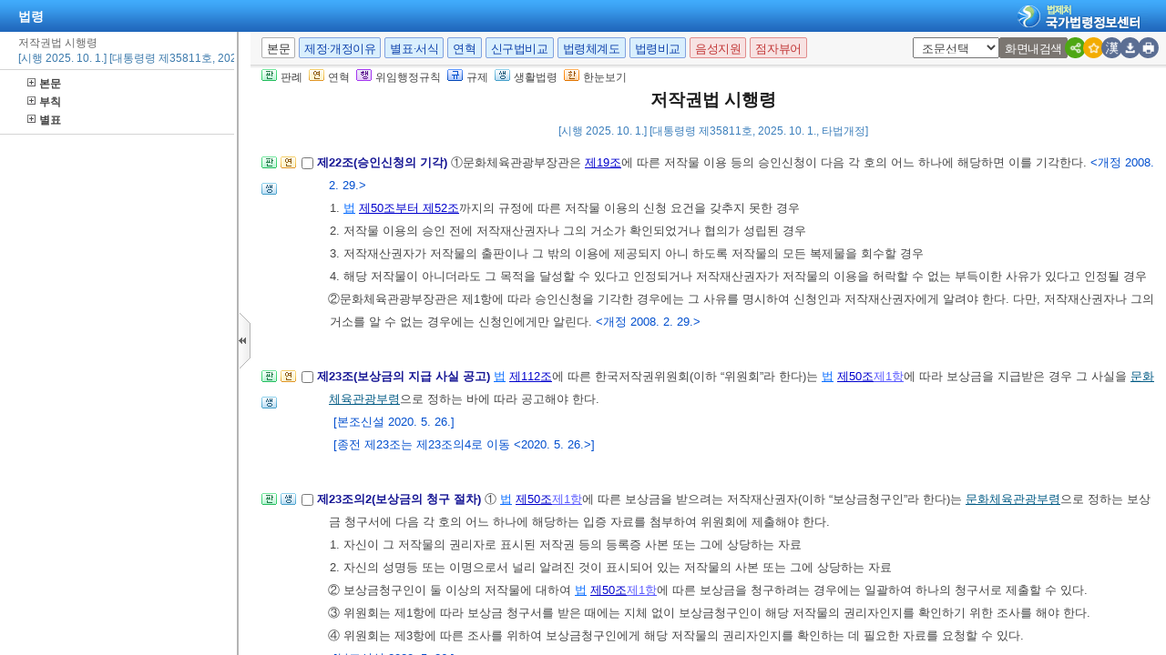

--- FILE ---
content_type: text/html;charset=UTF-8
request_url: https://www.law.go.kr/LSW/lsInfoR.do
body_size: 455505
content:
<!DOCTYPE html PUBLIC "-//W3C//DTD XHTML 1.0 Transitional//EN" "http://www.w3.org/TR/xhtml1/DTD/xhtml1-transitional.dtd">
<html xmlns="http://www.w3.org/1999/xhtml" lang="ko" xml:lang="ko">
 <head></head>
 <body>
  <input type="hidden" id="lsNm" name="lsNm" value="저작권법 시행령" /> 
  <input type="hidden" id="lsId" name="lsId" value="004680" /> 
  <input type="hidden" id="lsiSeq" name="lsiSeq" value="277833" /> 
  <input type="hidden" id="ancYd" name="ancYd" value="20251001" /> 
  <input type="hidden" id="efYd" name="efYd" value="20251001" /> 
  <input type="hidden" id="ancNo" name="ancNo" value="35811" /> 
  <input type="hidden" id="lsBdyChrCls" name="lsBdyChrCls" value="010202" /> 
  <input type="hidden" id="lumIsConOrdin" value="" /> 
  <input type="hidden" id="nwYnValue" value="Y" /> 
  <input type="hidden" id="hstLnkDpYn" value="0" /> 
  <style>
.byl_pop ul li {
	padding: 7px;
	margin-left: 10px;
}
</style> 
  <script type="text/javascript">
$(document).ready(function(){
	customResizePop(); // 본문 리사이즈
	initEDotXPress('\uC800\uC791\uAD8C\uBC95 \uC2DC\uD589\uB839');
});

function customResizePop() {
		// 본문 버튼 높이 만큼 제공한다. 13은 패딩값
		var $contentHeight = $("#center").height() - ($('.body_top_area').height() + 13);
		var $conTopHeight = $('#conTop').height() + 35;

		var bdyValue = lsVO.bdyUpdValue.updateContentNm || 'lsBdy';
		
        //lsInfoP 가 열릴 때 본문은 무조건 조회 하기 때문에 조건문 밖에 위치 하도록 변경.
		$('#viewwrapCenter').css('overflow-y', 'hidden');
        $('#bodyContentTOP > #viewwrapCenter').height($contentHeight);
        $('#conScroll').height($('#viewwrapCenter').height() - $conTopHeight);
        
        if (bdyValue == 'lsBdy') {
			/* 본문에서는 법령명 고정 때문에 hidden 처리*/
			$('#viewwrapCenter').css('overflow-y', 'hidden');
			$('#bodyContentTOP > #viewwrapCenter').height($contentHeight);
			if($('#viewwrapCenter2').height() != null || $('#viewwrapCenter2').height() == 0){
				$('#bodyContentTOP > #viewwrapCenter2').height($contentHeight);
				$('#conScroll').height($('#viewwrapCenter2').height() - $conTopHeight);
				$('#viewwrapCenter2').css('overflow', 'hidden');
			}
			$('#bodyContent').css('width', 'inherit');
		} else if (bdyValue == 'lsPtnThdCmp') {
			lspttnThdCmpResize();
		} else if (bdyValue == 'lumThdCmp') {
			thdCmpNewScPResize();
		} else if (bdyValue == 'lumThdCmpSc') {

		} else if (bdyValue == 'thdCmpNew') {

		} else if (bdyValue == 'lsOldAndNew') {				
			// 신구법은 이전 이후 버튼 높이까지 마이너스 한다. 
			$('#bodySideContent > #oldAndNewDiv').height(($contentHeight + $('#tmpWidth').height()-114));
		} else if (bdyValue == 'lsRvsDocInfoR') {

			$('#bodySideContent > #viewwrapCenter').height($contentHeight);
			$('#conScroll').height($('#viewwrapCenter').height() - $conTopHeight);
			$('#conTop').height($('.cont_top').height());
			$('#rvsConScroll').height($('#viewwrapCenter').height() - $('#rvsConTop').height());
			
		} else {
			$('#bodySideContent > #viewwrapCenter').height($contentHeight);
		}
}

function fileLayer(temp){
	var tempStr = $("#hwptext"+temp).attr("value");
	if(tempStr.length > 32){
 		$("#hwptext"+temp).css("width", "80%").css("text-overflow", "ellipsis").css("overflow","hidden").css("white-space","nowrap");
 		$("#hwpxtext"+temp).css("width", "80%").css("text-overflow", "ellipsis").css("overflow","hidden").css("white-space","nowrap");
 		$("#pdftext"+temp).css("width", "80%").css("text-overflow", "ellipsis").css("overflow","hidden").css("white-space","nowrap");
 	}

 	$(".byl_pop").css("display","none");

 	//레이어높이값
 	var height = $("#fileSaveLayer"+temp).height();
 	//본문 제일 하단 위치값 
	var pagePos = document.querySelector('#center');
	pagePos = pagePos.getBoundingClientRect().bottom;
	//레이어버튼위치값
	var layPos =document.querySelector('#imgPos'+temp);
	layPos = layPos.getBoundingClientRect().bottom;
	var lay_pop = $('#fileSaveLayer'+temp);
	var pos = $('#imgPos'+temp).position();
	
	if(pagePos > height+layPos){ //레이어가 잘리지 않을 때 
		lay_pop.css('top', (pos.top)+25 + 'px');
		lay_pop.css('left', '250px')
	}else{ //레이어가 잘릴 때
		lay_pop.css('top', ((pos.top)-height)+ 'px');
		lay_pop.css('left', (pos.left)+25+'px');
	}
	document.getElementById("fileSaveLayer"+temp).style.display="block";
}

function copyToClipBoard(temp2){
	var content = document.getElementById('textarea'+temp2);
	content.select();
	document.execCommand('copy');
	alert("주소가 클립보드에 저장되었습니다.");
	content.setSelectionRange(0,0);
}

function delLayer(temp){
	document.getElementById("fileSaveLayer"+temp).style.display="none";
}

</script> 
  <div id="contentBody" class="scr_ctrl"> 
   <div id="sideCenter" class="cont_area"> 
    <ul class="cont_icon"> 
     <li><a><img alt="판" src="/LSW/images/button/btn_jostmdico.gif" />판례</a></li> 
     <li><a><img alt="연" src="/LSW/images/button/btn_year3.gif" />연혁</a></li> 
     <li><a><img alt="행" src="/LSW/images/button/btn_entrust3_2.gif" />위임행정규칙</a></li> 
     <li><a><img alt="규" src="/LSW/images/button/btn_entrust4_2.gif" />규제</a></li> 
     <li><a><img alt="생" src="/LSW/images/button/btn_csmLnkIcon.gif" />생활법령</a></li> 
     <li><a><img alt="한" src="/LSW/images/button/btn_oneviewIcon.gif" />한눈보기</a></li> 
    </ul> 
    <!-- 법령명 --> 
    <div id="conTop" class="cont_top"> 
     <a id="top"></a> 
     <!-- 국민신문고 연결배너 출력 --> 
     <h2> 저작권법 시행령 </h2> 
     <div class="ct_sub"> 
      <span>[시행 2025. 10. 1.] [대통령령 제35811호, 2025. 10. 1., 타법개정]</span> 
     </div> 
    </div> 
    <!-- 소관부처 --> 
    <div id="conScroll" class="scr_area" style="overflow-y: auto;"> 
     <div class="cont_subtit"> 
      <p> <a title="팝업으로 이동" onclick="javascript:cptOfiPop('http://www.mcst.go.kr'); return false;" href="#AJAX" target="_blank"><span title="http://www.mcst.go.kr" style="cursor: pointer;">문화체육관광부</span>(<span title="" style="cursor: pointer;">저작권정책과</span>)</a>, 044-203-2477 </p> 
     </div> 
     <!-- 조문정보 --> 
     <a name="J1:0" id="J1:0"></a> 
     <div class="pgroup"> 
      <ul class="lawico01"> 
       <li><a title="조문체계도 팝업으로 이동" style="text-decoration: none;" onclick="javascript:joStmdPop('277833', '0001', '00' );return false; " href="#AJAX"> <img alt="조문체계도버튼" src="/LSW/images/button/btn_jostmdico.gif" /> </a></li> 
       <li><a title="연혁 팝업으로 이동" style="text-decoration: none;" onclick="javascript:fJoHstShow(this, '004680', '277833', '94848619', '010202');return false;" href="#AJAX"> <img alt="연혁" src="/LSW/images/button/btn_year3.gif" /> </a></li> 
      </ul> 
      <div class="lawcon"> 
       <p class="pty1_p4"> <input name="joNoList" id="Y000100" style="vertical-align: middle;" onclick="javascript:getJoSelectLayer(this,'');" type="checkbox" value="1:0:000100:94848619" /> <span class="bl"><label for="Y000100"> 제1조(목적) </label> </span> 이 영은 <a title="팝업으로 이동" class="link sfon1" onclick="javascript:fncLsLawPop('1030281807','ALLJO','');" href="javascript:;">「저작권법」</a>에서 위임된 사항과 그 시행에 필요한 사항을 정함을 목적으로 한다. </p> 
      </div> 
     </div> 
     <a name="J1:2" id="J1:2"></a> 
     <div class="pgroup"> 
      <ul class="lawico01"> 
       <li><a title="조문체계도 팝업으로 이동" style="text-decoration: none;" onclick="javascript:joStmdPop('277833', '0001', '02' );return false; " href="#AJAX"> <img alt="조문체계도버튼" src="/LSW/images/button/btn_jostmdico.gif" /> </a></li> 
       <li><a title="연혁 팝업으로 이동" style="text-decoration: none;" onclick="javascript:fJoHstShow(this, '004680', '277833', '94848621', '010202');return false;" href="#AJAX"> <img alt="연혁" src="/LSW/images/button/btn_year3.gif" /> </a></li> 
      </ul> 
      <div class="lawcon"> 
       <p class="pty1_p4"> <input name="joNoList" id="Y000102" style="vertical-align: middle;" onclick="javascript:getJoSelectLayer(this,'');" type="checkbox" value="1:2:000102:94848621" /> <span class="bl"><label for="Y000102"> 제1조의2(저작권 보호를 위한 시책 수립) </label> </span> ① <a title="팝업으로 이동" class="link sfon1" onclick="javascript:fncLsLawPop('1030281809','ALLJO','');" href="javascript:;">「저작권법」</a>(이하 “법”이라 한다) <a title="팝업으로 이동" class="link sfon2" onclick="javascript:fncLsLawPop('1030281817','JO','');" href="javascript:;">제2조의2</a><a title="팝업으로 이동" class="link sfon3" onclick="javascript:fncLsLawPop('1030281819','JO','');" href="javascript:;">제1항</a><a title="팝업으로 이동" class="link sfon4" onclick="javascript:fncLsLawPop('1030281821','JO','');" href="javascript:;">제2호</a>에 따라 문화체육관광부장관이 수립ㆍ시행하는 저작권 인식 확산을 위한 교육 및 홍보에 관한 시책에는 다음 각 호의 사항이 포함되어야 한다. </p>
       <p class="pty1_de2h">1. 저작권 전문 인력 양성에 관한 사항 </p> 
       <p class="pty1_de2h">2. 청소년 저작권 교육에 관한 사항 </p> 
       <p class="pty1_de2h">3. 올바른 저작물 이용 홍보에 관한 사항 </p> 
       <p class="pty1_de2h">4. 그 밖에 저작권 인식 확산을 위하여 문화체육관광부장관이 필요하다고 <a href="#AJAX" title="팝업으로 이동" class="delegatedAdmRul_link" onclick="javascript:joDelegatePop('277833','0001','02','010102','NOT','인정하는','40021');">인정하는</a> 사항 </p> 
       <p class="pty1_de2_1">② <a title="팝업으로 이동" class="link sfon1" onclick="javascript:fncLsLawPop('1030281829','ALLJO','');" href="javascript:;">법</a> <a title="팝업으로 이동" class="link sfon2" onclick="javascript:fncLsLawPop('1030281833','JO','');" href="javascript:;">제2조의2</a><a title="팝업으로 이동" class="link sfon3" onclick="javascript:fncLsLawPop('1030281835','JO','');" href="javascript:;">제1항</a><a title="팝업으로 이동" class="link sfon4" onclick="javascript:fncLsLawPop('1030281831','JO','');" href="javascript:;">제3호</a>에 따라 문화체육관광부장관이 수립ㆍ시행하는 저작물, 실연(實演)ㆍ음반ㆍ방송 또는 데이터베이스(이하 “저작물등”이라 한다)의 권리관리정보 및 기술적 보호조치에 관한 시책에는 다음 각 호의 사항이 포함되어야 한다. <span class="sfon">&lt;개정 2019. 7. 2.&gt;</span> </p> 
       <p class="pty1_de2h">1. 권리관리정보의 통합적 관리를 위한 표준체계 개발에 관한 사항 </p> 
       <p class="pty1_de2h">2. 권리관리정보의 제거ㆍ변경 등의 금지에 대한 예외사유에 관한 사항 </p> 
       <p class="pty1_de2h">3. 기술적 보호조치의 표준화에 관한 사항 </p> 
       <p class="pty1_de2h">4. 기술적 보호조치의 무력화 금지에 대한 예외사유에 관한 사항 </p> 
       <p class="pty1_de2h">5. 그 밖에 저작물등의 권리관리정보 및 기술적 보호를 위하여 문화체육관광부장관이 필요하다고 <a href="#AJAX" title="팝업으로 이동" class="delegatedAdmRul_link" onclick="javascript:joDelegatePop('277833','0001','02','010102','NOT','인정하는','40023');">인정하는</a> 사항 </p> 
       <p class="pty1_de2_1">③ 문화체육관광부장관은 <a title="팝업으로 이동" class="link sfon1" onclick="javascript:fncLsLawPop('1030281811','ALLJO','');" href="javascript:;">법</a> <a title="팝업으로 이동" class="link sfon2" onclick="javascript:fncLsLawPop('1030281813','JO','');" href="javascript:;">제2조의2</a><a title="팝업으로 이동" class="link sfon3" onclick="javascript:fncLsLawPop('1030281815','JO','');" href="javascript:;">제1항</a>에 따른 시책을 수립하려면 관련 업계 및 이해관계자 등의 의견을 수렴하고, 관계 중앙행정기관의 장과 협의하여야 한다. </p> 
       <p class="pty1_de2_1">④ 문화체육관광부장관이 <a title="팝업으로 이동" class="link sfon1" onclick="javascript:fncLsLawPop('1030281823','ALLJO','');" href="javascript:;">법</a> <a title="팝업으로 이동" class="link sfon2" onclick="javascript:fncLsLawPop('1030281825','JO','');" href="javascript:;">제2조의2</a><a title="팝업으로 이동" class="link sfon3" onclick="javascript:fncLsLawPop('1030281827','JO','');" href="javascript:;">제1항</a>에 따른 시책을 수립한 경우에는 그 내용을 문화체육관광부 인터넷 홈페이지에 게시하여야 한다. </p> 
       <p class="pty1_de2"> <span class="sfon">[본조신설 2009. 7. 22.]</span> </p> 
       <p></p> 
      </div> 
     </div> 
     <a name="J1:3" id="J1:3"></a> 
     <div class="pgroup"> 
      <ul class="lawico01"> 
       <li><a title="조문체계도 팝업으로 이동" style="text-decoration: none;" onclick="javascript:joStmdPop('277833', '0001', '03' );return false; " href="#AJAX"> <img alt="조문체계도버튼" src="/LSW/images/button/btn_jostmdico.gif" /> </a></li> 
       <li><a href="javascript:;" onclick="javascript:joDelegatePop('277833', '0001', '03', '010102');return false; " style="text-decoration: none;" title="위임행정규칙 팝업으로 이동"> <img src="images/button/btn_entrust3_2.gif" alt="위임행정규칙버튼" /> </a></li> 
       <li class="csmLnkImg"><a href="javascript:;" target="" title="팝업으로 이동" onclick="javascript:openCsmLnkList('277833','1','3','1',this)"> <img src="images/button/btn_csmLnkIcon.gif" alt="생활법령버튼" /> </a></li> 
      </ul> 
      <div class="lawcon"> 
       <p class="pty1_p4"> <input name="joNoList" id="Y000103" style="vertical-align: middle;" onclick="javascript:getJoSelectLayer(this,'');" type="checkbox" value="1:3:000103:94848623" /> <span class="bl"><label for="Y000103"> 제1조의3(공공저작물 이용활성화 시책 등) </label> </span> ① <a title="팝업으로 이동" class="link sfon1" onclick="javascript:fncLsLawPop('1030281849','ALLJO','');" href="javascript:;">법</a> <a title="팝업으로 이동" class="link sfon2" onclick="javascript:fncLsLawPop('1030281869','JO','');" href="javascript:;">제24조의2</a><a title="팝업으로 이동" class="link sfon3" onclick="javascript:fncLsLawPop('1030281851','JO','');" href="javascript:;">제2항</a>에 따른 공공저작물 이용활성화 시책에는 다음 각 호의 사항이 포함되어야 한다. </p>
       <p class="pty1_de2h">1. 자유이용할 수 있는 공공저작물의 확대 방안 </p> 
       <p class="pty1_de2h">2. 공공저작물 권리 귀속 명확화 등 이용활성화를 위한 여건 조성에 관한 사항 </p> 
       <p class="pty1_de2h">3. 공공저작물의 민간 활용 촉진에 관한 사항 </p> 
       <p class="pty1_de2h">4. 공공저작물 자유이용에 관한 교육ㆍ훈련 및 홍보에 관한 사항 </p> 
       <p class="pty1_de2h">5. 자유이용할 수 있는 공공저작물임을 나타내기 위하여 <a href="#AJAX" title="팝업으로 이동" class="delegatedAdmRul_link" onclick="javascript:joDelegatePop('277833','0001','03','010102','DEG','문화체육관광부장관이 정한','8164');">문화체육관광부장관이 정한</a> 표시 기준의 적용에 관한 사항 </p> 
       <p class="pty1_de2h">6. 공공저작물 자유이용과 관련된 제도의 정비에 관한 사항 </p> 
       <p class="pty1_de2h">7. 그 밖에 공공기관의 공공저작물 이용활성화를 위하여 필요한 사항 </p> 
       <p class="pty1_de2_1">② <a title="팝업으로 이동" class="link sfon1" onclick="javascript:fncLsLawPop('1030281841','ALLJO','');" href="javascript:;">법</a> <a title="팝업으로 이동" class="link sfon2" onclick="javascript:fncLsLawPop('1030281843','JO','');" href="javascript:;">제24조의2</a><a title="팝업으로 이동" class="link sfon3" onclick="javascript:fncLsLawPop('1030281845','JO','');" href="javascript:;">제3항</a>에 따라 <a title="팝업으로 이동" class="link sfon1" onclick="javascript:fncLsLawPop('1030281853','ALLJO','');" href="javascript:;">「국유재산법」</a> <a title="팝업으로 이동" class="link sfon2" onclick="javascript:fncLsLawPop('1030281855','JO','');" href="javascript:;">제2조</a><a title="팝업으로 이동" class="link sfon4" onclick="javascript:fncLsLawPop('1030281863','JO','');" href="javascript:;">제11호</a>에 따른 중앙관서의 장등(이하 “중앙관서의 장등”이라 한다) 또는 지방자치단체의 장은 <a title="팝업으로 이동" class="link sfon1" onclick="javascript:fncLsLawPop('1030281859','ALLJO','');" href="javascript:;">법</a> <a title="팝업으로 이동" class="link sfon2" onclick="javascript:fncLsLawPop('1030281865','JO','');" href="javascript:;">제24조의2</a><a title="팝업으로 이동" class="link sfon3" onclick="javascript:fncLsLawPop('1030281871','JO','');" href="javascript:;">제1항</a><a title="팝업으로 이동" class="link sfon4" onclick="javascript:fncLsLawPop('1030281867','JO','');" href="javascript:;">제4호</a>의 공공저작물 중 국민의 자유로운 이용이 필요하다고 인정하는 경우에는 <a title="팝업으로 이동" class="link sfon1" onclick="javascript:fncLsLawPop('1030281837','ALLJO','');" href="javascript:;">「국유재산법」</a> <a title="팝업으로 이동" class="link sfon2" onclick="javascript:fncLsLawPop('1030281839','JO','');" href="javascript:;">제65조의8</a> 및 <a title="팝업으로 이동" class="link sfon1" onclick="javascript:fncLsLawPop('1030281847','ALLJO','');" href="javascript:;">「공유재산 및 물품관리법」</a> <a title="팝업으로 이동" class="link sfon2" onclick="javascript:fncLsLawPop('1030281861','JO','');" href="javascript:;">제20조</a>ㆍ<a title="팝업으로 이동" class="link sfon2" onclick="javascript:fncLsLawPop('1030281857','JO','');" href="javascript:;">제29조</a>에도 불구하고 사용ㆍ수익허가나 대부계약 체결 없이 해당 공공저작물을 자유롭게 사용하도록 할 수 있다. 이 경우 중앙관서의 장등 또는 지방자치단체의 장은 해당 공공저작물을 사용ㆍ수익허가나 대부계약 체결 없이 자유롭게 사용할 수 있다는 것을 알 수 있도록 제1항제5호에 따른 기준에 따라 표시할 수 있다. </p> 
       <p class="pty1_de2"> <span class="sfon">[본조신설 2014. 6. 11.]</span> </p> 
       <div class="rule_area"> 
        <div class="btn_rule"> 
         <a href="javascript:viewDelegatedAdmRul('000103', '277833', '0001', '03', '010102')"><img id="delegatedAdmRul_img_000103" src="images/common/btn_rule_view.gif" title="위임행정규칙" alt="위임행정규칙" /></a> 
        </div> 
        <div id="delegated_000103" class="rule_box" style="display: none;"></div> 
       </div> 
       <p></p> 
      </div> 
     </div> 
     <a name="J2:0" id="J2:0"></a> 
     <div class="pgroup"> 
      <ul class="lawico01"> 
       <li><a title="조문체계도 팝업으로 이동" style="text-decoration: none;" onclick="javascript:joStmdPop('277833', '0002', '00' );return false; " href="#AJAX"> <img alt="조문체계도버튼" src="/LSW/images/button/btn_jostmdico.gif" /> </a></li> 
       <li><a title="연혁 팝업으로 이동" style="text-decoration: none;" onclick="javascript:fJoHstShow(this, '004680', '277833', '94848625', '010202');return false;" href="#AJAX"> <img alt="연혁" src="/LSW/images/button/btn_year3.gif" /> </a></li> 
      </ul> 
      <div class="lawcon"> 
       <p class="pty1_p4"> <input name="joNoList" id="Y000200" style="vertical-align: middle;" onclick="javascript:getJoSelectLayer(this,'');" type="checkbox" value="2:0:000200:94848625" /> <span class="bl"><label for="Y000200"> 제2조(복제ㆍ공연 등 내역의 제출) </label> </span> <a title="팝업으로 이동" class="link sfon1" onclick="javascript:fncLsLawPop('1030282681','ALLJO','');" href="javascript:;">법</a> <a title="팝업으로 이동" class="link sfon2" onclick="javascript:fncLsLawPop('1030282675','JO','');" href="javascript:;">제25조</a><a title="팝업으로 이동" class="link sfon3" onclick="javascript:fncLsLawPop('1030282981','JO','');" href="javascript:;">제1항부터 제4항</a>까지의 규정에 따라 공표된 저작물을 이용하려는 자는 <a title="팝업으로 이동" class="link sfon1" onclick="javascript:fncLsLawPop('1030282673','ALLJO','');" href="javascript:;">법</a> <a title="팝업으로 이동" class="link sfon2" onclick="javascript:fncLsLawPop('1030282683','JO','');" href="javascript:;">제25조</a><a title="팝업으로 이동" class="link sfon3" onclick="javascript:fncLsLawPop('1030282677','JO','');" href="javascript:;">제7항</a>에 따라 보상을 받을 권리를 행사하는 단체(이하 “보상금수령단체”라 한다)에 복제ㆍ배포ㆍ공연ㆍ전시 또는 공중송신의 내역을 제출하고 그에 해당하는 보상금을 지급해야 한다. <span class="sfon">&lt;개정 2009. 7. 22., 2020. 8. 4.&gt;</span> </p> 
      </div> 
     </div> 
     <a name="J3:0" id="J3:0"></a> 
     <div class="pgroup"> 
      <ul class="lawico01"> 
       <li><a title="조문체계도 팝업으로 이동" style="text-decoration: none;" onclick="javascript:joStmdPop('277833', '0003', '00' );return false; " href="#AJAX"> <img alt="조문체계도버튼" src="/LSW/images/button/btn_jostmdico.gif" /> </a></li> 
       <li><a title="연혁 팝업으로 이동" style="text-decoration: none;" onclick="javascript:fJoHstShow(this, '004680', '277833', '94848627', '010202');return false;" href="#AJAX"> <img alt="연혁" src="/LSW/images/button/btn_year3.gif" /> </a></li> 
       <li><a href="javascript:;" onclick="javascript:joDelegatePop('277833', '0003', '00', '010102');return false; " style="text-decoration: none;" title="위임행정규칙 팝업으로 이동"> <img src="images/button/btn_entrust3_2.gif" alt="위임행정규칙버튼" /> </a></li> 
       <li><a href="javascript:;" onclick="javascript:openCtlInfoList('277833', '004680', '0003', '00');return false;" style="text-decoration: none;" title="관련규정 팝업으로 이동"> <img src="images/button/btn_entrust4_2.gif" alt="관련규제버튼" /> </a></li> 
      </ul> 
      <div class="lawcon"> 
       <p class="pty1_p4"> <input name="joNoList" id="Y000300" style="vertical-align: middle;" onclick="javascript:getJoSelectLayer(this,'');" type="checkbox" value="3:0:000300:94848627" /> <span class="bl"><label for="Y000300"> 제3조(보상금수령단체의 지정) </label> </span> ①문화체육관광부장관은 보상금수령단체를 지정하려면 <a title="팝업으로 이동" class="link sfon1" onclick="javascript:fncLsLawPop('1030283277','ALLJO','');" href="javascript:;">법</a> <a title="팝업으로 이동" class="link sfon2" onclick="javascript:fncLsLawPop('1030283275','JO','');" href="javascript:;">제25조</a><a title="팝업으로 이동" class="link sfon3" onclick="javascript:fncLsLawPop('1030283281','JO','');" href="javascript:;">제7항</a> 각 호의 요건을 갖춘 단체로서 구성원의 의결권 등이 평등하고 단체의 의사결정이 민주적으로 이루어지는 단체를 지정해야 한다. 이 경우 문화체육관광부장관은 <a title="팝업으로 이동" class="link sfon1" onclick="javascript:fncLsLawPop('1030283283','ALLJO','');" href="javascript:;">법</a> <a title="팝업으로 이동" class="link sfon2" onclick="javascript:fncLsLawPop('1030283287','JO','');" href="javascript:;">제25조</a><a title="팝업으로 이동" class="link sfon3" onclick="javascript:fncLsLawPop('1030283279','JO','');" href="javascript:;">제7항</a><a title="팝업으로 이동" class="link sfon4" onclick="javascript:fncLsLawPop('1030283285','JO','');" href="javascript:;">제1호</a>에 따른 보상권리자의 의견을 들어야 하며, 그 의견 제출 방법 및 기간 등 필요한 사항을 문화체육관광부의 인터넷 홈페이지에 공고해야 한다. <span class="sfon">&lt;개정 2008. 2. 29., 2020. 8. 4., 2025. 9. 9.&gt;</span> </p>
       <p class="pty1_de2_1">② 보상금수령단체의 지정기간은 5년 이내로 한다. <span class="sfon">&lt;신설 2025. 9. 9.&gt;</span> </p> 
       <p class="pty1_de2_1">③문화체육관광부장관은 제1항에 따라 단체를 지정하면 이를 관보에 <a href="#AJAX" title="팝업으로 이동" class="delegatedAdmRul_link" onclick="javascript:joDelegatePop('277833','0003','00','010102','DEG','고시하여야 한다','550');">고시하여야 한다</a>. <span class="sfon">&lt;개정 2008. 2. 29., 2025. 9. 9.&gt;</span> </p> 
       <div class="rule_area"> 
        <div class="btn_rule"> 
         <a href="javascript:viewDelegatedAdmRul('000300', '277833', '0003', '00', '010102')"><img id="delegatedAdmRul_img_000300" src="images/common/btn_rule_view.gif" title="위임행정규칙" alt="위임행정규칙" /></a> 
        </div> 
        <div id="delegated_000300" class="rule_box" style="display: none;"></div> 
       </div> 
       <p></p> 
      </div> 
     </div> 
     <a name="J4:0" id="J4:0"></a> 
     <div class="pgroup"> 
      <ul class="lawico01"> 
       <li><a title="조문체계도 팝업으로 이동" style="text-decoration: none;" onclick="javascript:joStmdPop('277833', '0004', '00' );return false; " href="#AJAX"> <img alt="조문체계도버튼" src="/LSW/images/button/btn_jostmdico.gif" /> </a></li> 
       <li><a title="연혁 팝업으로 이동" style="text-decoration: none;" onclick="javascript:fJoHstShow(this, '004680', '277833', '94848629', '010202');return false;" href="#AJAX"> <img alt="연혁" src="/LSW/images/button/btn_year3.gif" /> </a></li> 
       <li><a href="javascript:;" onclick="javascript:openCtlInfoList('277833', '004680', '0004', '00');return false;" style="text-decoration: none;" title="관련규정 팝업으로 이동"> <img src="images/button/btn_entrust4_2.gif" alt="관련규제버튼" /> </a></li> 
      </ul> 
      <div class="lawcon"> 
       <p class="pty1_p4"> <input name="joNoList" id="Y000400" style="vertical-align: middle;" onclick="javascript:getJoSelectLayer(this,'');" type="checkbox" value="4:0:000400:94848629" /> <span class="bl"><label for="Y000400"> 제4조(보상 관계 업무 규정) </label> </span> 보상금수령단체는 다음 각 호의 사항을 포함하는 보상 관계 업무 규정을 정하여 문화체육관광부장관의 승인을 받아야 한다. 이를 변경하려는 때에도 또한 같다. <span class="sfon">&lt;개정 2008. 2. 29.&gt;</span> </p>
       <p class="pty1_de2_1"> </p> 
       <p class="pty1_de2h">1. 보상금 징수의 방법 및 절차에 관한 사항 </p> 
       <p class="pty1_de2h">2. 보상금의 분배에 관한 사항 </p> 
       <p class="pty1_de2h">3. 수수료에 관한 사항 </p> 
       <p class="pty1_de2h">4. 보상금의 관리에 관한 사항 </p> 
       <p></p> 
      </div> 
     </div> 
     <a name="J5:0" id="J5:0"></a> 
     <div class="pgroup"> 
      <ul class="lawico01"> 
       <li><a title="조문체계도 팝업으로 이동" style="text-decoration: none;" onclick="javascript:joStmdPop('277833', '0005', '00' );return false; " href="#AJAX"> <img alt="조문체계도버튼" src="/LSW/images/button/btn_jostmdico.gif" /> </a></li> 
      </ul> 
      <div class="lawcon"> 
       <p class="pty1_p4"> <input name="joNoList" id="Y000500" style="vertical-align: middle;" onclick="javascript:getJoSelectLayer(this,'');" type="checkbox" value="5:0:000500:94848631" /> <span class="bl"><label for="Y000500"> 제5조(회계) </label> </span> 보상금수령단체는 보상금에 관한 회계를 다른 회계와 구분하여 처리하여야 한다. </p> 
      </div> 
     </div> 
     <a name="J6:0" id="J6:0"></a> 
     <div class="pgroup"> 
      <ul class="lawico01"> 
       <li><a title="조문체계도 팝업으로 이동" style="text-decoration: none;" onclick="javascript:joStmdPop('277833', '0006', '00' );return false; " href="#AJAX"> <img alt="조문체계도버튼" src="/LSW/images/button/btn_jostmdico.gif" /> </a></li> 
       <li><a title="연혁 팝업으로 이동" style="text-decoration: none;" onclick="javascript:fJoHstShow(this, '004680', '277833', '94848633', '010202');return false;" href="#AJAX"> <img alt="연혁" src="/LSW/images/button/btn_year3.gif" /> </a></li> 
       <li><a href="javascript:;" onclick="javascript:joDelegatePop('277833', '0006', '00', '010102');return false; " style="text-decoration: none;" title="위임행정규칙 팝업으로 이동"> <img src="images/button/btn_entrust3_2.gif" alt="위임행정규칙버튼" /> </a></li> 
       <li><a href="javascript:;" onclick="javascript:openCtlInfoList('277833', '004680', '0006', '00');return false;" style="text-decoration: none;" title="관련규정 팝업으로 이동"> <img src="images/button/btn_entrust4_2.gif" alt="관련규제버튼" /> </a></li> 
      </ul> 
      <div class="lawcon"> 
       <p class="pty1_p4"> <input name="joNoList" id="Y000600" style="vertical-align: middle;" onclick="javascript:getJoSelectLayer(this,'');" type="checkbox" value="6:0:000600:94848633" /> <span class="bl"><label for="Y000600"> 제6조(지정의 취소) </label> </span> ①문화체육관광부장관은 <a title="팝업으로 이동" class="link sfon1" onclick="javascript:fncLsLawPop('1030282687','ALLJO','');" href="javascript:;">법</a> <a title="팝업으로 이동" class="link sfon2" onclick="javascript:fncLsLawPop('1030282689','JO','');" href="javascript:;">제25조</a><a title="팝업으로 이동" class="link sfon3" onclick="javascript:fncLsLawPop('1030282685','JO','');" href="javascript:;">제9항</a>에 따라 보상금수령단체의 지정을 취소하려면 청문을 해야 한다. <span class="sfon">&lt;개정 2008. 2. 29., 2020. 8. 4.&gt;</span> </p>
       <p class="pty1_de2_1">②문화체육관광부장관은 보상금수령단체의 지정을 취소한 경우에는 그 사실을 관보에 <a href="#AJAX" title="팝업으로 이동" class="delegatedAdmRul_link" onclick="javascript:joDelegatePop('277833','0006','00','010102','DEG','고시하여야 한다','22669');">고시하여야 한다</a>. <span class="sfon">&lt;개정 2008. 2. 29.&gt;</span> </p> 
       <div class="rule_area"> 
        <div class="btn_rule"> 
         <a href="javascript:viewDelegatedAdmRul('000600', '277833', '0006', '00', '010102')"><img id="delegatedAdmRul_img_000600" src="images/common/btn_rule_view.gif" title="위임행정규칙" alt="위임행정규칙" /></a> 
        </div> 
        <div id="delegated_000600" class="rule_box" style="display: none;"></div> 
       </div> 
       <p></p> 
      </div> 
     </div> 
     <a name="J7:0" id="J7:0"></a> 
     <div class="pgroup"> 
      <ul class="lawico01"> 
       <li><a title="조문체계도 팝업으로 이동" style="text-decoration: none;" onclick="javascript:joStmdPop('277833', '0007', '00' );return false; " href="#AJAX"> <img alt="조문체계도버튼" src="/LSW/images/button/btn_jostmdico.gif" /> </a></li> 
       <li><a title="연혁 팝업으로 이동" style="text-decoration: none;" onclick="javascript:fJoHstShow(this, '004680', '277833', '94848635', '010202');return false;" href="#AJAX"> <img alt="연혁" src="/LSW/images/button/btn_year3.gif" /> </a></li> 
      </ul> 
      <div class="lawcon"> 
       <p class="pty1_p4"> <input name="joNoList" id="Y000700" style="vertical-align: middle;" onclick="javascript:getJoSelectLayer(this,'');" type="checkbox" value="7:0:000700:94848635" /> <span class="bl"><label for="Y000700"> 제7조(보상금 분배 공고) </label> </span> 보상금수령단체는 다음 각 호의 사항을 포함한 보상금 분배에 관한 사항을 <a title="팝업으로 이동" class="link sfon1" onclick="javascript:fncLsLawPop('1030283289','ALLJO','');" href="javascript:;">「신문 등의 진흥에 관한 법률」</a> <a title="팝업으로 이동" class="link sfon2" onclick="javascript:fncLsLawPop('1030283293','JO','');" href="javascript:;">제9조</a><a title="팝업으로 이동" class="link sfon3" onclick="javascript:fncLsLawPop('1030283291','JO','');" href="javascript:;">제1항</a>에 따라 보급지역을 전국으로 하여 등록한 일반일간신문과 보상금수령단체 및 문화체육관광부 인터넷 홈페이지에 각각 공고하여야 한다. 이 경우 인터넷 홈페이지에 공고하는 경우에는 1개월 이상 게시하여야 한다. <span class="sfon">&lt;개정 2008. 2. 29., 2009. 7. 22., 2010. 1. 27., 2019. 4. 16., 2025. 9. 9.&gt;</span> </p>
       <p class="pty1_de2_1"> </p> 
       <p class="pty1_de2h">1. 지급 근거 </p> 
       <p class="pty1_de2h">2. 지급 기준 및 대상 </p> 
       <p class="pty1_de2h">3. 지급 방법 </p> 
       <p class="pty1_de2h">4. 지급 기한 및 미분배 보상금(보상금 분배 공고를 한 날부터 10년이 경과할 때까지 분배하지 못한 보상금을 말한다. 이하 같다) 처리 방법 </p> 
       <p class="pty1_de2h">5. 담당자 및 연락처 </p> 
       <p></p> 
      </div> 
     </div> 
     <a name="J8:0" id="J8:0"></a> 
     <div class="pgroup"> 
      <ul class="lawico01"> 
       <li><a title="조문체계도 팝업으로 이동" style="text-decoration: none;" onclick="javascript:joStmdPop('277833', '0008', '00' );return false; " href="#AJAX"> <img alt="조문체계도버튼" src="/LSW/images/button/btn_jostmdico.gif" /> </a></li> 
       <li><a title="연혁 팝업으로 이동" style="text-decoration: none;" onclick="javascript:fJoHstShow(this, '004680', '277833', '94848637', '010202');return false;" href="#AJAX"> <img alt="연혁" src="/LSW/images/button/btn_year3.gif" /> </a></li> 
       <li><a href="javascript:;" onclick="javascript:openCtlInfoList('277833', '004680', '0008', '00');return false;" style="text-decoration: none;" title="관련규정 팝업으로 이동"> <img src="images/button/btn_entrust4_2.gif" alt="관련규제버튼" /> </a></li> 
       <li class="csmLnkImg"><a href="javascript:;" target="" title="팝업으로 이동" onclick="javascript:openCsmLnkList('277833','8','0','1',this)"> <img src="images/button/btn_csmLnkIcon.gif" alt="생활법령버튼" /> </a></li> 
      </ul> 
      <div class="lawcon"> 
       <p class="pty1_p4"> <input name="joNoList" id="Y000800" style="vertical-align: middle;" onclick="javascript:getJoSelectLayer(this,'');" type="checkbox" value="8:0:000800:94848637" /> <span class="bl"><label for="Y000800"> 제8조(미분배 보상금의 사용 승인) </label> </span> ① 삭제 <span class="sfon">&lt;2019. 4. 16.&gt;</span> </p>
       <p class="pty1_de2_1">②보상금수령단체는 <a title="팝업으로 이동" class="link sfon1" onclick="javascript:fncLsLawPop('1030282693','ALLJO','');" href="javascript:;">법</a> <a title="팝업으로 이동" class="link sfon2" onclick="javascript:fncLsLawPop('1030282695','JO','');" href="javascript:;">제25조</a><a title="팝업으로 이동" class="link sfon3" onclick="javascript:fncLsLawPop('1030282691','JO','');" href="javascript:;">제10항</a> 각 호 외의 부분 본문에 따라 미분배 보상금의 사용 승인을 받으려면 다음 각 호의 사항을 적은 문서를 문화체육관광부장관에게 제출해야 한다. <span class="sfon">&lt;개정 2008. 2. 29., 2019. 4. 16., 2020. 8. 4.&gt;</span> </p> 
       <p class="pty1_de2h">1. 보상금 분배 공고일 </p> 
       <p class="pty1_de2h">2. 승인신청 금액 </p> 
       <p class="pty1_de2h">3. 보상금 사용 목적 </p> 
       <p class="pty1_de2h">4. 보상금 사용 계획 </p> 
       <p class="pty1_de2h">5. 승인신청 일시 </p> 
       <p class="pty1_de2_1">③보상금수령단체는 미분배 보상금을 사용한 때에는 6개월 이내에 사용 보고서를 작성하여 문화체육관광부장관에게 제출하여야 한다. <span class="sfon">&lt;개정 2008. 2. 29.&gt;</span> </p> 
       <p class="pty1_de2"> <span class="sfon">[제목개정 2019. 4. 16.]</span> </p> 
       <p></p> 
      </div> 
     </div> 
     <a name="J8:2" id="J8:2"></a> 
     <div class="pgroup"> 
      <ul class="lawico01"> 
       <li><a title="조문체계도 팝업으로 이동" style="text-decoration: none;" onclick="javascript:joStmdPop('277833', '0008', '02' );return false; " href="#AJAX"> <img alt="조문체계도버튼" src="/LSW/images/button/btn_jostmdico.gif" /> </a></li> 
       <li><a href="javascript:;" onclick="javascript:joDelegatePop('277833', '0008', '02', '010102');return false; " style="text-decoration: none;" title="위임행정규칙 팝업으로 이동"> <img src="images/button/btn_entrust3_2.gif" alt="위임행정규칙버튼" /> </a></li> 
      </ul> 
      <div class="lawcon"> 
       <p class="pty1_p4"> <input name="joNoList" id="Y000802" style="vertical-align: middle;" onclick="javascript:getJoSelectLayer(this,'');" type="checkbox" value="8:2:000802:94848639" /> <span class="bl"><label for="Y000802"> 제8조의2(미분배 보상금의 적립비율) </label> </span> 보상금수령단체는 <a title="팝업으로 이동" class="link sfon1" onclick="javascript:fncLsLawPop('1030282701','ALLJO','');" href="javascript:;">법</a> <a title="팝업으로 이동" class="link sfon2" onclick="javascript:fncLsLawPop('1030282697','JO','');" href="javascript:;">제25조</a><a title="팝업으로 이동" class="link sfon3" onclick="javascript:fncLsLawPop('1030282699','JO','');" href="javascript:;">제10항</a> 각 호 외의 부분 단서에 따라 미분배 보상금의 100분의 5 이상 100분의 30 이하의 범위에서 다음 각 호의 사항을 고려하여 <a href="#AJAX" title="팝업으로 이동" class="delegatedAdmRul_link" onclick="javascript:joDelegatePop('277833','0008','02','010102','DEG','문화체육관광부장관이 정하여 고시하는','18223');">문화체육관광부장관이 정하여 고시하는</a> 비율에 해당하는 금액을 적립해야 한다. <span class="sfon">&lt;개정 2020. 8. 4.&gt;</span> </p>
       <p class="pty1_de2_1"> </p> 
       <p class="pty1_de2h">1. 미분배 보상금의 추후 분배 실적 </p> 
       <p class="pty1_de2h">2. 미분배 보상금의 적립 현황 </p> 
       <p class="pty1_de2"> <span class="sfon">[본조신설 2019. 4. 16.]</span> </p> 
       <div class="rule_area"> 
        <div class="btn_rule"> 
         <a href="javascript:viewDelegatedAdmRul('000802', '277833', '0008', '02', '010102')"><img id="delegatedAdmRul_img_000802" src="images/common/btn_rule_view.gif" title="위임행정규칙" alt="위임행정규칙" /></a> 
        </div> 
        <div id="delegated_000802" class="rule_box" style="display: none;"></div> 
       </div> 
       <p></p> 
      </div> 
     </div> 
     <a name="J9:0" id="J9:0"></a> 
     <div class="pgroup"> 
      <ul class="lawico01"> 
       <li><a title="조문체계도 팝업으로 이동" style="text-decoration: none;" onclick="javascript:joStmdPop('277833', '0009', '00' );return false; " href="#AJAX"> <img alt="조문체계도버튼" src="/LSW/images/button/btn_jostmdico.gif" /> </a></li> 
       <li><a title="연혁 팝업으로 이동" style="text-decoration: none;" onclick="javascript:fJoHstShow(this, '004680', '277833', '94848641', '010202');return false;" href="#AJAX"> <img alt="연혁" src="/LSW/images/button/btn_year3.gif" /> </a></li> 
       <li><a href="javascript:;" onclick="javascript:openCtlInfoList('277833', '004680', '0009', '00');return false;" style="text-decoration: none;" title="관련규정 팝업으로 이동"> <img src="images/button/btn_entrust4_2.gif" alt="관련규제버튼" /> </a></li> 
       <li class="csmLnkImg"><a href="javascript:;" target="" title="팝업으로 이동" onclick="javascript:openCsmLnkList('277833','9','0','1',this)"> <img src="images/button/btn_csmLnkIcon.gif" alt="생활법령버튼" /> </a></li> 
      </ul> 
      <div class="lawcon"> 
       <p class="pty1_p4"> <input name="joNoList" id="Y000900" style="vertical-align: middle;" onclick="javascript:getJoSelectLayer(this,'');" type="checkbox" value="9:0:000900:94848641" /> <span class="bl"><label for="Y000900"> 제9조(교육기관의 복제방지조치 등 필요한 조치) </label> </span> <a title="팝업으로 이동" class="link sfon1" onclick="javascript:fncLsLawPop('1030282703','ALLJO','');" href="javascript:;">법</a> <a title="팝업으로 이동" class="link sfon2" onclick="javascript:fncLsLawPop('1030282707','JO','');" href="javascript:;">제25조</a><a title="팝업으로 이동" class="link sfon3" onclick="javascript:fncLsLawPop('1030282705','JO','');" href="javascript:;">제12항</a>에서 “복제방지조치 등 대통령령으로 정하는 필요한 조치”란 다음 각 호의 조치를 말한다. <span class="sfon">&lt;개정 2020. 8. 4.&gt;</span> </p>
       <p class="pty1_de2_1"> </p> 
       <p class="pty1_de2h">1. 불법 이용을 방지하기 위하여 필요한 다음 각 목에 해당하는 기술적 조치 </p> 
       <p class="pty1_de3">가. 전송하는 저작물을 수업을 받는 자 외에는 이용할 수 없도록 하는 접근제한조치 <span class="sfon"></span></p> 
       <p class="pty1_de3">나. 전송하는 저작물을 수업을 받는 자 외에는 복제할 수 없도록 하는 복제방지조치 <span class="sfon"></span></p> 
       <p class="pty1_de2h">2. 저작물에 저작권 보호 관련 경고문구의 표시 </p> 
       <p class="pty1_de2h">3. 전송과 관련한 보상금을 산정하기 위한 장치의 설치 </p> 
       <p></p> 
      </div> 
     </div> 
     <a name="J10:0" id="J10:0"></a> 
     <div class="pgroup"> 
      <ul class="lawico01"> 
       <li><a title="조문체계도 팝업으로 이동" style="text-decoration: none;" onclick="javascript:joStmdPop('277833', '0010', '00' );return false; " href="#AJAX"> <img alt="조문체계도버튼" src="/LSW/images/button/btn_jostmdico.gif" /> </a></li> 
       <li><a title="연혁 팝업으로 이동" style="text-decoration: none;" onclick="javascript:fJoHstShow(this, '004680', '277833', '94848643', '010202');return false;" href="#AJAX"> <img alt="연혁" src="/LSW/images/button/btn_year3.gif" /> </a></li> 
      </ul> 
      <div class="lawcon"> 
       <p class="pty1_p4"> <input name="joNoList" id="Y001000" style="vertical-align: middle;" onclick="javascript:getJoSelectLayer(this,'');" type="checkbox" value="10:0:001000:94848643" /> <span class="bl"><label for="Y001000"> 제10조(정당한 범위 등의 기준) </label> </span> 문화체육관광부장관은 <a title="팝업으로 이동" class="link sfon1" onclick="javascript:fncLsLawPop('1030281911','ALLJO','');" href="javascript:;">법</a> <a title="팝업으로 이동" class="link sfon2" onclick="javascript:fncLsLawPop('1030281913','JO','');" href="javascript:;">제28조</a>에 따른 정당한 범위와 공정한 관행에 관한 지침을 정하여 <a href="#AJAX" title="팝업으로 이동" class="delegatedAdmRul_link" onclick="javascript:joDelegatePop('277833','0010','00','010102','NOT','고시할 수 있다','11921');">고시할 수 있다</a>. <span class="sfon">&lt;개정 2008. 2. 29.&gt;</span> </p> 
      </div> 
     </div> 
     <a name="J11:0" id="J11:0"></a> 
     <div class="pgroup"> 
      <ul class="lawico01"> 
       <li><a title="조문체계도 팝업으로 이동" style="text-decoration: none;" onclick="javascript:joStmdPop('277833', '0011', '00' );return false; " href="#AJAX"> <img alt="조문체계도버튼" src="/LSW/images/button/btn_jostmdico.gif" /> </a></li> 
       <li><a title="연혁 팝업으로 이동" style="text-decoration: none;" onclick="javascript:fJoHstShow(this, '004680', '277833', '94848645', '010202');return false;" href="#AJAX"> <img alt="연혁" src="/LSW/images/button/btn_year3.gif" /> </a></li> 
       <li><a href="javascript:;" onclick="javascript:joDelegatePop('277833', '0011', '00', '010102');return false; " style="text-decoration: none;" title="위임행정규칙 팝업으로 이동"> <img src="images/button/btn_entrust3_2.gif" alt="위임행정규칙버튼" /> </a></li> 
       <li class="csmLnkImg"><a href="javascript:;" target="" title="팝업으로 이동" onclick="javascript:openCsmLnkList('277833','11','0','1',this)"> <img src="images/button/btn_csmLnkIcon.gif" alt="생활법령버튼" /> </a></li> 
      </ul> 
      <div class="lawcon"> 
       <p class="pty1_p4"> <input name="joNoList" id="Y001100" style="vertical-align: middle;" onclick="javascript:getJoSelectLayer(this,'');" type="checkbox" value="11:0:001100:94848645" /> <span class="bl"><label for="Y001100"> 제11조(상업적 목적으로 공표된 음반 등에 의한 공연의 예외) </label> </span> <a title="팝업으로 이동" class="link sfon1" onclick="javascript:fncLsLawPop('1030283469','ALLJO','');" href="javascript:;">법</a> <a title="팝업으로 이동" class="link sfon2" onclick="javascript:fncLsLawPop('1030283471','JO','');" href="javascript:;">제29조</a><a title="팝업으로 이동" class="link sfon3" onclick="javascript:fncLsLawPop('1030283473','JO','');" href="javascript:;">제2항</a> 단서에서 “대통령령이 정하는 경우”란 다음 각 호의 어느 하나에 해당하는 공연을 말한다. <span class="sfon">&lt;개정 2008. 2. 29., 2009. 7. 22., 2009. 8. 6., 2015. 6. 22., 2015. 7. 13., 2016. 9. 21., 2017. 3. 29., 2017. 8. 22., 2021. 12. 16., 2025. 8. 26., 2025. 10. 1.&gt;</span> </p>
       <p class="pty1_de2_1"> </p> 
       <p class="pty1_de2h">1. <a title="팝업으로 이동" class="link sfon1" onclick="javascript:fncLsLawPop('1030283463','ALLJO','');" href="javascript:;">「식품위생법 시행령」</a> <a title="팝업으로 이동" class="link sfon2" onclick="javascript:fncLsLawPop('1030283465','JO','');" href="javascript:;">제21조</a><a title="팝업으로 이동" class="link sfon4" onclick="javascript:fncLsLawPop('1030283467','JO','');" href="javascript:;">제8호</a>에 따른 영업소에서 하는 다음 각 목의 공연 </p> 
       <p class="pty1_de3">가. <a title="팝업으로 이동" class="link sfon1" onclick="javascript:fncLsLawPop('1030283405','ALLJO','');" href="javascript:;">「식품위생법 시행령」</a> <a title="팝업으로 이동" class="link sfon2" onclick="javascript:fncLsLawPop('1030283407','JO','');" href="javascript:;">제21조</a><a title="팝업으로 이동" class="link sfon4" onclick="javascript:fncLsLawPop('1030283409','JO','');" href="javascript:;">제8호</a><a title="팝업으로 이동" class="link sfon5" onclick="javascript:fncLsLawPop('1030283411','JO','');" href="javascript:;">가목</a>에 따른 휴게음식점 중 <a title="팝업으로 이동" class="link sfon1" onclick="javascript:fncLsLawPop('1030283439','ALLJO','');" href="javascript:;">「통계법」</a> <a title="팝업으로 이동" class="link sfon2" onclick="javascript:fncLsLawPop('1030283441','JO','');" href="javascript:;">제22조</a>에 따라 <a href="#AJAX" title="팝업으로 이동" class="delegatedAdmRul_link" onclick="javascript:joDelegatePop('277833','0011','00','010102','DEG','국가데이터처장이 고시하는','15968');">국가데이터처장이 고시하는</a> 산업에 관한 표준분류(이하 “한국표준산업분류”라 한다)에 따른 커피 전문점 또는 기타 비알코올 음료점업을 영위하는 영업소에서 하는 공연 <span class="sfon"></span></p> 
       <p class="pty1_de3">나. <a title="팝업으로 이동" class="link sfon1" onclick="javascript:fncLsLawPop('1030283483','ALLJO','');" href="javascript:;">「식품위생법 시행령」</a> <a title="팝업으로 이동" class="link sfon2" onclick="javascript:fncLsLawPop('1030283485','JO','');" href="javascript:;">제21조</a><a title="팝업으로 이동" class="link sfon4" onclick="javascript:fncLsLawPop('1030283487','JO','');" href="javascript:;">제8호</a><a title="팝업으로 이동" class="link sfon5" onclick="javascript:fncLsLawPop('1030283489','JO','');" href="javascript:;">나목</a>에 따른 일반음식점 중 한국표준산업분류에 따른 생맥주 전문점 또는 기타 주점업을 영위하는 영업소에서 하는 공연 <span class="sfon"></span></p> 
       <p class="pty1_de3">다. <a title="팝업으로 이동" class="link sfon1" onclick="javascript:fncLsLawPop('1030283455','ALLJO','');" href="javascript:;">「식품위생법 시행령」</a> <a title="팝업으로 이동" class="link sfon2" onclick="javascript:fncLsLawPop('1030283457','JO','');" href="javascript:;">제21조</a><a title="팝업으로 이동" class="link sfon4" onclick="javascript:fncLsLawPop('1030283459','JO','');" href="javascript:;">제8호</a><a title="팝업으로 이동" class="link sfon5" onclick="javascript:fncLsLawPop('1030283461','JO','');" href="javascript:;">다목</a>에 따른 단란주점과 같은 호 라목에 따른 유흥주점에서 하는 공연 <span class="sfon"></span></p> 
       <p class="pty1_de3">라. 가목부터 다목까지의 규정에 해당하지 아니하는 영업소에서 하는 공연으로서 음악 또는 영상저작물을 감상하는 설비를 갖추고 음악이나 영상저작물을 감상하게 하는 것을 영업의 주요 내용의 일부로 하는 공연 <span class="sfon"></span></p> 
       <p class="pty1_de2h">2. <a title="팝업으로 이동" class="link sfon1" onclick="javascript:fncLsLawPop('1030283481','ALLJO','');" href="javascript:;">「한국마사회법」</a>에 따른 경마장, <a title="팝업으로 이동" class="link sfon1" onclick="javascript:fncLsLawPop('1030283423','ALLJO','');" href="javascript:;">「경륜ㆍ경정법」</a>에 따른 경륜장 또는 경정장에서 하는 공연 </p> 
       <p class="pty1_de2h">3. <a title="팝업으로 이동" class="link sfon1" onclick="javascript:fncLsLawPop('1030283447','ALLJO','');" href="javascript:;">「체육시설의 설치ㆍ이용에 관한 법률」</a>에 따른 다음 각 목의 시설에서 하는 공연 </p> 
       <p class="pty1_de3">가. <a title="팝업으로 이동" class="link sfon1" onclick="javascript:fncLsLawPop('1030283443','ALLJO','');" href="javascript:;">「체육시설의 설치ㆍ이용에 관한 법률」</a> <a title="팝업으로 이동" class="link sfon2" onclick="javascript:fncLsLawPop('1030283445','JO','');" href="javascript:;">제5조</a>에 따른 전문체육시설 중 <a title="팝업으로 이동" class="link" onclick="javascript:fncLsPttnLinkPop('63377');" href="javascript:;">문화체육관광부령</a>으로 정하는 전문체육시설 <span class="sfon"></span></p> 
       <p class="pty1_de3">나. <a title="팝업으로 이동" class="link sfon6" onclick="javascript:fncLsLawPop('1030283449','BE','');" href="javascript:;">「체육시설의 설치ㆍ이용에 관한 법률 시행령」 별표 1</a>의 골프장, 무도학원, 무도장, 스키장, 에어로빅장 또는 체력단련장 <span class="sfon"></span></p> 
       <p class="pty1_de2h">4. <a title="팝업으로 이동" class="link sfon1" onclick="javascript:fncLsLawPop('1030283491','ALLJO','');" href="javascript:;">「항공사업법」</a>에 따른 항공운송사업용 여객용 항공기, <a title="팝업으로 이동" class="link sfon1" onclick="javascript:fncLsLawPop('1030283475','ALLJO','');" href="javascript:;">「해운법」</a>에 따른 해상여객운송사업용 선박 또는<a title="팝업으로 이동" class="link sfon1" onclick="javascript:fncLsLawPop('1030283451','ALLJO','');" href="javascript:;">「철도사업법」</a>에 따른 여객용 열차에서 하는 공연 </p> 
       <p class="pty1_de2h">5. <a title="팝업으로 이동" class="link sfon1" onclick="javascript:fncLsLawPop('1030283501','ALLJO','');" href="javascript:;">「관광진흥법」</a>에 따른 호텔ㆍ휴양콘도미니엄ㆍ카지노 또는 테마파크에서 하는 공연 </p> 
       <p class="pty1_de2h">6. <a title="팝업으로 이동" class="link sfon6" onclick="javascript:fncLsLawPop('1030283477','BE','');" href="javascript:;">「유통산업발전법」 별표</a>에 따른 대규모점포(<a title="팝업으로 이동" class="link sfon1" onclick="javascript:fncLsLawPop('1030283425','ALLJO','');" href="javascript:;">「전통시장 및 상점가 육성을 위한 특별법」</a> <a title="팝업으로 이동" class="link sfon2" onclick="javascript:fncLsLawPop('1030283427','JO','');" href="javascript:;">제2조</a><a title="팝업으로 이동" class="link sfon4" onclick="javascript:fncLsLawPop('1030283429','JO','');" href="javascript:;">제1호</a>에 따른 전통시장은 제외한다)에서 하는 공연 </p> 
       <p class="pty1_de2h">7. <a title="팝업으로 이동" class="link sfon1" onclick="javascript:fncLsLawPop('1030283493','ALLJO','');" href="javascript:;">「공중위생관리법」</a> <a title="팝업으로 이동" class="link sfon2" onclick="javascript:fncLsLawPop('1030283495','JO','');" href="javascript:;">제2조</a><a title="팝업으로 이동" class="link sfon3" onclick="javascript:fncLsLawPop('1030283497','JO','');" href="javascript:;">제1항</a><a title="팝업으로 이동" class="link sfon4" onclick="javascript:fncLsLawPop('1030283499','JO','');" href="javascript:;">제2호</a> 숙박업 및 같은 항 제3호나목의 목욕장에서 영상저작물을 감상하게 하기 위한 설비를 갖추고 하는 상업적 목적으로 공표된 영상저작물의 공연 </p> 
       <p class="pty1_de2h">8. 다음 각 목의 어느 하나에 해당하는 시설에서 영상저작물을 감상하게 하기 위한 설비를 갖추고 발행일부터 6개월이 지나지 아니한 상업적 목적으로 공표된 영상저작물을 재생하는 형태의 공연 </p> 
       <p class="pty1_de3">가. 국가ㆍ지방자치단체(그 소속기관을 포함한다)의 청사 및 그 부속시설 <span class="sfon"></span></p> 
       <p class="pty1_de3">나. <a title="팝업으로 이동" class="link sfon1" onclick="javascript:fncLsLawPop('1030283479','ALLJO','');" href="javascript:;">「공연법」</a>에 따른 공연장 <span class="sfon"></span></p> 
       <p class="pty1_de3">다. <a title="팝업으로 이동" class="link sfon1" onclick="javascript:fncLsLawPop('1030283453','ALLJO','');" href="javascript:;">「박물관 및 미술관 진흥법」</a>에 따른 박물관ㆍ미술관 <span class="sfon"></span></p> 
       <p class="pty1_de3">라. <a title="팝업으로 이동" class="link sfon1" onclick="javascript:fncLsLawPop('1030283433','ALLJO','');" href="javascript:;">「도서관법」</a>에 따른 도서관 <span class="sfon"></span></p> 
       <p class="pty1_de3">마. <a title="팝업으로 이동" class="link sfon1" onclick="javascript:fncLsLawPop('1030283421','ALLJO','');" href="javascript:;">「지방문화원진흥법」</a>에 따른 지방문화원 <span class="sfon"></span></p> 
       <p class="pty1_de3">바. <a title="팝업으로 이동" class="link sfon1" onclick="javascript:fncLsLawPop('1030283431','ALLJO','');" href="javascript:;">「사회복지사업법」</a>에 따른 사회복지관 <span class="sfon"></span></p> 
       <p class="pty1_de3">사. <a title="팝업으로 이동" class="link sfon1" onclick="javascript:fncLsLawPop('1030283399','ALLJO','');" href="javascript:;">「양성평등기본법」</a> <a title="팝업으로 이동" class="link sfon2" onclick="javascript:fncLsLawPop('1030283401','JO','');" href="javascript:;">제47조</a> 및 <a title="팝업으로 이동" class="link sfon2" onclick="javascript:fncLsLawPop('1030283403','JO','');" href="javascript:;">제50조</a>에 따른 여성인력개발센터 및 여성사박물관 <span class="sfon"></span></p> 
       <p class="pty1_de3">아. <a title="팝업으로 이동" class="link sfon1" onclick="javascript:fncLsLawPop('1030283413','ALLJO','');" href="javascript:;">「청소년활동진흥법」</a> <a title="팝업으로 이동" class="link sfon2" onclick="javascript:fncLsLawPop('1030283415','JO','');" href="javascript:;">제10조</a><a title="팝업으로 이동" class="link sfon4" onclick="javascript:fncLsLawPop('1030283417','JO','');" href="javascript:;">제1호</a><a title="팝업으로 이동" class="link sfon5" onclick="javascript:fncLsLawPop('1030283419','JO','');" href="javascript:;">가목</a>에 따른 청소년수련관 <span class="sfon"></span></p> 
       <p class="pty1_de3">자. <a title="팝업으로 이동" class="link sfon1" onclick="javascript:fncLsLawPop('1030283435','ALLJO','');" href="javascript:;">「지방자치법」</a> <a title="팝업으로 이동" class="link sfon2" onclick="javascript:fncLsLawPop('1030283437','JO','');" href="javascript:;">제161조</a>에 따른 공공시설 중 시ㆍ군ㆍ구민회관 <span class="sfon"></span></p> 
       <p class="pty1_de2"> <span class="sfon">[제목개정 2016. 9. 21.]</span> </p> 
       <div class="rule_area"> 
        <div class="btn_rule"> 
         <a href="javascript:viewDelegatedAdmRul('001100', '277833', '0011', '00', '010102')"><img id="delegatedAdmRul_img_001100" src="images/common/btn_rule_view.gif" title="위임행정규칙" alt="위임행정규칙" /></a> 
        </div> 
        <div id="delegated_001100" class="rule_box" style="display: none;"></div> 
       </div> 
       <p></p> 
      </div> 
     </div> 
     <a name="J12:0" id="J12:0"></a> 
     <div class="pgroup"> 
      <ul class="lawico01"> 
       <li><a title="조문체계도 팝업으로 이동" style="text-decoration: none;" onclick="javascript:joStmdPop('277833', '0012', '00' );return false; " href="#AJAX"> <img alt="조문체계도버튼" src="/LSW/images/button/btn_jostmdico.gif" /> </a></li> 
       <li><a title="연혁 팝업으로 이동" style="text-decoration: none;" onclick="javascript:fJoHstShow(this, '004680', '277833', '94848647', '010202');return false;" href="#AJAX"> <img alt="연혁" src="/LSW/images/button/btn_year3.gif" /> </a></li> 
       <li><a href="javascript:;" onclick="javascript:openCtlInfoList('277833', '004680', '0012', '00');return false;" style="text-decoration: none;" title="관련규정 팝업으로 이동"> <img src="images/button/btn_entrust4_2.gif" alt="관련규제버튼" /> </a></li> 
       <li class="csmLnkImg"><a href="javascript:;" target="" title="팝업으로 이동" onclick="javascript:openCsmLnkList('277833','12','0','1',this)"> <img src="images/button/btn_csmLnkIcon.gif" alt="생활법령버튼" /> </a></li> 
      </ul> 
      <div class="lawcon"> 
       <p class="pty1_p4"> <input name="joNoList" id="Y001200" style="vertical-align: middle;" onclick="javascript:getJoSelectLayer(this,'');" type="checkbox" value="12:0:001200:94848647" /> <span class="bl"><label for="Y001200"> 제12조(복제할 수 있는 시설의 범위) </label> </span> <a title="팝업으로 이동" class="link sfon1" onclick="javascript:fncLsLawPop('1030282851','ALLJO','');" href="javascript:;">법</a> <a title="팝업으로 이동" class="link sfon2" onclick="javascript:fncLsLawPop('1030282853','JO','');" href="javascript:;">제31조</a><a title="팝업으로 이동" class="link sfon3" onclick="javascript:fncLsLawPop('1030282855','JO','');" href="javascript:;">제1항</a> 각 호 외의 부분 본문에서 “대통령령이 정하는 시설”이란 다음 각 호의 어느 하나에 해당하는 시설을 말한다. <span class="sfon">&lt;개정 2022. 12. 6.&gt;</span> </p>
       <p class="pty1_de2_1"> </p> 
       <p class="pty1_de2h">1. <a title="팝업으로 이동" class="link sfon1" onclick="javascript:fncLsLawPop('1030282849','ALLJO','');" href="javascript:;">「도서관법」</a>에 따른 국립중앙도서관ㆍ공공도서관ㆍ대학도서관ㆍ학교도서관ㆍ전문도서관(영리를 목적으로 하는 법인 또는 단체에서 설립한 전문도서관으로서 그 소속원만을 대상으로 도서관 봉사를 하는 것을 주된 목적으로 하는 도서관은 제외한다) 및 특수도서관 </p> 
       <p class="pty1_de2h">2. 국가, 지방자치단체, 영리를 목적으로 하지 아니하는 법인 또는 단체가 도서ㆍ문서ㆍ기록과 그 밖의 자료(이하 “도서등”이라 한다)를 보존ㆍ대출하거나 그 밖에 공중의 이용에 제공하기 위하여 설치한 시설 </p> 
       <p></p> 
      </div> 
     </div> 
     <a name="J13:0" id="J13:0"></a> 
     <div class="pgroup"> 
      <ul class="lawico01"> 
       <li><a title="조문체계도 팝업으로 이동" style="text-decoration: none;" onclick="javascript:joStmdPop('277833', '0013', '00' );return false; " href="#AJAX"> <img alt="조문체계도버튼" src="/LSW/images/button/btn_jostmdico.gif" /> </a></li> 
       <li><a href="javascript:;" onclick="javascript:openCtlInfoList('277833', '004680', '0013', '00');return false;" style="text-decoration: none;" title="관련규정 팝업으로 이동"> <img src="images/button/btn_entrust4_2.gif" alt="관련규제버튼" /> </a></li> 
       <li class="csmLnkImg"><a href="javascript:;" target="" title="팝업으로 이동" onclick="javascript:openCsmLnkList('277833','13','0','1',this)"> <img src="images/button/btn_csmLnkIcon.gif" alt="생활법령버튼" /> </a></li> 
      </ul> 
      <div class="lawcon"> 
       <p class="pty1_p4"> <input name="joNoList" id="Y001300" style="vertical-align: middle;" onclick="javascript:getJoSelectLayer(this,'');" type="checkbox" value="13:0:001300:94848649" /> <span class="bl"><label for="Y001300"> 제13조(도서관등의 복제방지조치 등 필요한 조치) </label> </span> <a title="팝업으로 이동" class="link sfon1" onclick="javascript:fncLsLawPop('1030281923','ALLJO','');" href="javascript:;">법</a> <a title="팝업으로 이동" class="link sfon2" onclick="javascript:fncLsLawPop('1030281925','JO','');" href="javascript:;">제31조</a><a title="팝업으로 이동" class="link sfon3" onclick="javascript:fncLsLawPop('1030281927','JO','');" href="javascript:;">제7항</a>에서 “대통령령이 정하는 필요한 조치”란 다음 각 호의 조치를 말한다. </p>
       <p class="pty1_de2_1"> </p> 
       <p class="pty1_de2h">1. 불법 이용을 방지하기 위하여 필요한 다음 각 목에 해당하는 기술적 조치 </p> 
       <p class="pty1_de3">가. <a title="팝업으로 이동" class="link sfon2" onclick="javascript:fncLsLawPop('1030281921','JO','');" href="javascript:;">제12조</a>에 따른 시설(이하 “도서관등”이라 한다)의 이용자가 도서관등의 안에서 열람하는 것 외의 방법으로는 도서등을 이용할 수 없도록 하는 복제방지조치 <span class="sfon"></span></p> 
       <p class="pty1_de3">나. 도서관등의 이용자 외에는 도서등을 이용할 수 없도록 하는 접근제한 조치 <span class="sfon"></span></p> 
       <p class="pty1_de3">다. 도서관등의 이용자가 도서관등의 안에서 열람하는 것 외의 방법으로 도서등을 이용하거나 그 내용을 변경한 경우 이를 확인할 수 있는 조치 <span class="sfon"></span></p> 
       <p class="pty1_de3">라. 판매용으로 제작된 전자기록매체의 이용을 방지할 수 있는 장치의 설치 <span class="sfon"></span></p> 
       <p class="pty1_de2h">2. 저작권 침해를 방지하기 위한 도서관 직원 교육 </p> 
       <p class="pty1_de2h">3. 컴퓨터 등에 저작권 보호 관련 경고표지의 부착 </p> 
       <p class="pty1_de2h">4. <a title="팝업으로 이동" class="link sfon1" onclick="javascript:fncLsLawPop('1030281915','ALLJO','');" href="javascript:;">법</a> <a title="팝업으로 이동" class="link sfon2" onclick="javascript:fncLsLawPop('1030281917','JO','');" href="javascript:;">제31조</a><a title="팝업으로 이동" class="link sfon3" onclick="javascript:fncLsLawPop('1030281919','JO','');" href="javascript:;">제5항</a>에 따른 보상금을 산정하기 위한 장치의 설치 </p> 
       <p></p> 
      </div> 
     </div> 
     <a name="J14:0" id="J14:0"></a> 
     <div class="pgroup"> 
      <ul class="lawico01"> 
       <li><a title="조문체계도 팝업으로 이동" style="text-decoration: none;" onclick="javascript:joStmdPop('277833', '0014', '00' );return false; " href="#AJAX"> <img alt="조문체계도버튼" src="/LSW/images/button/btn_jostmdico.gif" /> </a></li> 
       <li><a title="연혁 팝업으로 이동" style="text-decoration: none;" onclick="javascript:fJoHstShow(this, '004680', '277833', '94848651', '010202');return false;" href="#AJAX"> <img alt="연혁" src="/LSW/images/button/btn_year3.gif" /> </a></li> 
       <li class="csmLnkImg"><a href="javascript:;" target="" title="팝업으로 이동" onclick="javascript:openCsmLnkList('277833','14','0','1',this)"> <img src="images/button/btn_csmLnkIcon.gif" alt="생활법령버튼" /> </a></li> 
      </ul> 
      <div class="lawcon"> 
       <p class="pty1_p4"> <input name="joNoList" id="Y001400" style="vertical-align: middle;" onclick="javascript:getJoSelectLayer(this,'');" type="checkbox" value="14:0:001400:94848651" /> <span class="bl"><label for="Y001400"> 제14조(시각장애인 등의 범위) </label> </span> <a title="팝업으로 이동" class="link sfon1" onclick="javascript:fncLsLawPop('1030283213','ALLJO','');" href="javascript:;">법</a> <a title="팝업으로 이동" class="link sfon2" onclick="javascript:fncLsLawPop('1030283211','JO','');" href="javascript:;">제33조</a><a title="팝업으로 이동" class="link sfon3" onclick="javascript:fncLsLawPop('1030283217','JO','');" href="javascript:;">제1항</a>에서 “대통령령으로 정하는 사람”이란 다음 각 호의 어느 하나에 해당하는 사람을 말한다. <span class="sfon">&lt;개정 2013. 10. 16., 2024. 2. 6.&gt;</span> </p>
       <p class="pty1_de2_1"> </p> 
       <p class="pty1_de2h">1. <a title="팝업으로 이동" class="link sfon6" onclick="javascript:fncLsLawPop('1030283215','BE','');" href="javascript:;">「장애인복지법 시행령」 별표 1</a> 제3호에 따른 시각장애인 </p> 
       <p class="pty1_de3">가. 삭제 <span class="sfon">&lt;2013. 10. 16.&gt;</span></p> 
       <p class="pty1_de3">나. 삭제 <span class="sfon">&lt;2013. 10. 16.&gt;</span></p> 
       <p class="pty1_de2h">2. 신체적 또는 정신적 장애로 인하여 도서를 다루지 못하거나 독서 능력이 뚜렷하게 손상되어 정상적인 독서를 할 수 없는 사람 </p> 
       <p class="pty1_de2"> <span class="sfon">[제15조에서 이동, 종전 제14조는 제14조의2로 이동 &lt;2024. 2. 6.&gt;]</span> </p> 
       <p></p> 
      </div> 
     </div> 
     <a name="J14:2" id="J14:2"></a> 
     <div class="pgroup"> 
      <ul class="lawico01"> 
       <li><a title="조문체계도 팝업으로 이동" style="text-decoration: none;" onclick="javascript:joStmdPop('277833', '0014', '02' );return false; " href="#AJAX"> <img alt="조문체계도버튼" src="/LSW/images/button/btn_jostmdico.gif" /> </a></li> 
       <li><a title="연혁 팝업으로 이동" style="text-decoration: none;" onclick="javascript:fJoHstShow(this, '004680', '277833', '94848653', '010202');return false;" href="#AJAX"> <img alt="연혁" src="/LSW/images/button/btn_year3.gif" /> </a></li> 
       <li class="csmLnkImg"><a href="javascript:;" target="" title="팝업으로 이동" onclick="javascript:openCsmLnkList('277833','14','2','1',this)"> <img src="images/button/btn_csmLnkIcon.gif" alt="생활법령버튼" /> </a></li> 
      </ul> 
      <div class="lawcon"> 
       <p class="pty1_p4"> <input name="joNoList" id="Y001402" style="vertical-align: middle;" onclick="javascript:getJoSelectLayer(this,'');" type="checkbox" value="14:2:001402:94848653" /> <span class="bl"><label for="Y001402"> 제14조의2(시각장애인등을 위한 복제ㆍ변환 등이 허용되는 시설 및 대체자료의 범위) </label> </span> ①<a title="팝업으로 이동" class="link sfon1" onclick="javascript:fncLsLawPop('1030283227','ALLJO','');" href="javascript:;">법</a> <a title="팝업으로 이동" class="link sfon2" onclick="javascript:fncLsLawPop('1030283229','JO','');" href="javascript:;">제33조</a><a title="팝업으로 이동" class="link sfon3" onclick="javascript:fncLsLawPop('1030283221','JO','');" href="javascript:;">제2항</a>에서 “대통령령이 정하는 시설”이란 다음 각 호의 어느 하나에 해당하는 시설을 말한다. <span class="sfon">&lt;개정 2009. 7. 22., 2013. 10. 16., 2024. 2. 6.&gt;</span> </p>
       <p class="pty1_de2h">1. <a title="팝업으로 이동" class="link sfon1" onclick="javascript:fncLsLawPop('1030283239','ALLJO','');" href="javascript:;">「장애인복지법」</a> <a title="팝업으로 이동" class="link sfon2" onclick="javascript:fncLsLawPop('1030283251','JO','');" href="javascript:;">제58조</a><a title="팝업으로 이동" class="link sfon3" onclick="javascript:fncLsLawPop('1030283219','JO','');" href="javascript:;">제1항</a>에 따른 장애인복지시설 중 다음 각 목의 어느 하나에 해당하는 시설 </p> 
       <p class="pty1_de3">가. <a title="팝업으로 이동" class="link sfon2" onclick="javascript:fncLsLawPop('1030283235','JO','');" href="javascript:;">제14조</a> 각 호의 어느 하나에 해당하는 사람(이하 “시각장애인등”이라 한다)을 위한 장애인 거주시설 <span class="sfon"></span></p> 
       <p class="pty1_de3">나. 장애인 지역사회재활시설 중 점자도서관 <span class="sfon"></span></p> 
       <p class="pty1_de3">다. 장애인 지역사회재활시설 및 장애인 직업재활시설 중 시각장애인등을 보호하고 있는 시설 <span class="sfon"></span></p> 
       <p class="pty1_de2h">2. <a title="팝업으로 이동" class="link sfon1" onclick="javascript:fncLsLawPop('1030283225','ALLJO','');" href="javascript:;">「유아교육법」</a>, <a title="팝업으로 이동" class="link sfon1" onclick="javascript:fncLsLawPop('1030283245','ALLJO','');" href="javascript:;">「초ㆍ중등교육법」</a> 및 <a title="팝업으로 이동" class="link sfon1" onclick="javascript:fncLsLawPop('1030283243','ALLJO','');" href="javascript:;">「장애인 등에 대한 특수교육법」</a>에 따른 특수학교와 시각장애인등을 위하여 특수학급을 둔 각급학교 </p> 
       <p class="pty1_de2h">3. 국가ㆍ지방자치단체, 영리를 목적으로 하지 아니하는 법인 또는 단체가 시각장애인등의 교육ㆍ학술 또는 복리 증진을 목적으로 설치ㆍ운영하는 시설 </p> 
       <p class="pty1_de2_1">② <a title="팝업으로 이동" class="link sfon1" onclick="javascript:fncLsLawPop('1030283241','ALLJO','');" href="javascript:;">법</a> <a title="팝업으로 이동" class="link sfon2" onclick="javascript:fncLsLawPop('1030283247','JO','');" href="javascript:;">제33조</a><a title="팝업으로 이동" class="link sfon3" onclick="javascript:fncLsLawPop('1030283237','JO','');" href="javascript:;">제2항</a> 및 <a title="팝업으로 이동" class="link sfon3" onclick="javascript:fncLsLawPop('1030283249','JO','');" href="javascript:;">제3항</a>에 따른 시각장애인등이 인지할 수 있는 대체자료의 범위는 각각 다음 각 호와 같다. <span class="sfon">&lt;개정 2024. 2. 6.&gt;</span> </p> 
       <p class="pty1_de2h">1. <a title="팝업으로 이동" class="link sfon1" onclick="javascript:fncLsLawPop('1030283231','ALLJO','');" href="javascript:;">「장애인차별금지 및 권리구제 등에 관한 법률」</a> <a title="팝업으로 이동" class="link sfon2" onclick="javascript:fncLsLawPop('1030283233','JO','');" href="javascript:;">제14조</a><a title="팝업으로 이동" class="link sfon3" onclick="javascript:fncLsLawPop('1030283223','JO','');" href="javascript:;">제1항</a><a title="팝업으로 이동" class="link sfon4" onclick="javascript:fncLsLawPop('1030283253','JO','');" href="javascript:;">제4호</a>에 따른 인쇄물 접근성바코드가 삽입된 자료 </p> 
       <p class="pty1_de2h">2. 시각장애인등을 위하여 저작물등의 시각적 표현을 음성으로 변환하여 녹음한 자료 </p> 
       <p class="pty1_de2h">3. 시각장애인등을 위하여 표준화된 디지털음성정보기록방식으로 작성된 자료 </p> 
       <p class="pty1_de2h">4. 화면의 장면, 자막 등을 음성으로 전달하는 화면해설 자료 </p> 
       <p class="pty1_de2h">5. 그 밖에 문자 및 영상 등의 시각적 표현을 청각ㆍ촉각 등 시각장애인등이 인지할 수 있는 형태로 변환한 자료로서 시각장애인등 외에는 이용할 수 없도록 하는 기술적 보호조치가 적용된 자료 </p> 
       <p class="pty1_de2"> <span class="sfon">[제목개정 2024. 2. 6.]<br />[제14조에서 이동 &lt;2024. 2. 6.&gt;]</span> </p> 
       <p></p> 
      </div> 
     </div> 
     <a name="J15:0" id="J15:0"></a> 
     <div class="pgroup"> 
      <ul class="lawico01"> 
       <li><a title="조문체계도 팝업으로 이동" style="text-decoration: none;" onclick="javascript:joStmdPop('277833', '0015', '00' );return false; " href="#AJAX"> <img alt="조문체계도버튼" src="/LSW/images/button/btn_jostmdico.gif" /> </a></li> 
       <li><a title="연혁 팝업으로 이동" style="text-decoration: none;" onclick="javascript:fJoHstShow(this, '004680', '277833', '94848655', '010202');return false;" href="#AJAX"> <img alt="연혁" src="/LSW/images/button/btn_year3.gif" /> </a></li> 
       <li class="csmLnkImg"><a href="javascript:;" target="" title="팝업으로 이동" onclick="javascript:openCsmLnkList('277833','15','0','1',this)"> <img src="images/button/btn_csmLnkIcon.gif" alt="생활법령버튼" /> </a></li> 
      </ul> 
      <div class="lawcon"> 
       <p class="pty1_p4"> <input name="joNoList" id="Y001500" style="vertical-align: middle;" onclick="javascript:getJoSelectLayer(this,'');" type="checkbox" value="15:0:001500:94848655" /> <span class="bl"><label for="Y001500"> 제15조(청각장애인 등의 범위) </label> </span> <a title="팝업으로 이동" class="link sfon1" onclick="javascript:fncLsLawPop('1030283255','ALLJO','');" href="javascript:;">법</a> <a title="팝업으로 이동" class="link sfon2" onclick="javascript:fncLsLawPop('1030283257','JO','');" href="javascript:;">제33조의2</a><a title="팝업으로 이동" class="link sfon3" onclick="javascript:fncLsLawPop('1030283259','JO','');" href="javascript:;">제1항부터 제3항</a>까지에 따른 청각장애인 등의 범위는 「장애인복지법 시행령」 별표 1 제4호에 따른다. <span class="sfon">&lt;개정 2024. 2. 6.&gt;</span> </p>
       <p class="pty1_de2"> <span class="sfon">[본조신설 2013. 10. 16.]<br />[제15조의3에서 이동, 종전 제15조는 제14조로 이동 &lt;2024. 2. 6.&gt;]</span> </p> 
       <p></p> 
      </div> 
     </div> 
     <a name="J15:2" id="J15:2"></a> 
     <div class="pgroup"> 
      <ul class="lawico01"> 
       <li><a title="조문체계도 팝업으로 이동" style="text-decoration: none;" onclick="javascript:joStmdPop('277833', '0015', '02' );return false; " href="#AJAX"> <img alt="조문체계도버튼" src="/LSW/images/button/btn_jostmdico.gif" /> </a></li> 
       <li><a title="연혁 팝업으로 이동" style="text-decoration: none;" onclick="javascript:fJoHstShow(this, '004680', '277833', '94848657', '010202');return false;" href="#AJAX"> <img alt="연혁" src="/LSW/images/button/btn_year3.gif" /> </a></li> 
       <li class="csmLnkImg"><a href="javascript:;" target="" title="팝업으로 이동" onclick="javascript:openCsmLnkList('277833','15','2','1',this)"> <img src="images/button/btn_csmLnkIcon.gif" alt="생활법령버튼" /> </a></li> 
      </ul> 
      <div class="lawcon"> 
       <p class="pty1_p4"> <input name="joNoList" id="Y001502" style="vertical-align: middle;" onclick="javascript:getJoSelectLayer(this,'');" type="checkbox" value="15:2:001502:94848657" /> <span class="bl"><label for="Y001502"> 제15조의2(청각장애인 등을 위한 복제ㆍ변환 등이 허용되는 시설 및 대체자료의 범위) </label> </span> ① <a title="팝업으로 이동" class="link sfon1" onclick="javascript:fncLsLawPop('1030283261','ALLJO','');" href="javascript:;">법</a> <a title="팝업으로 이동" class="link sfon2" onclick="javascript:fncLsLawPop('1030283269','JO','');" href="javascript:;">제33조의2</a><a title="팝업으로 이동" class="link sfon3" onclick="javascript:fncLsLawPop('1030283265','JO','');" href="javascript:;">제2항</a>에서 “대통령령으로 정하는 시설”이란 다음 각 호의 어느 하나에 해당하는 시설을 말한다. <span class="sfon">&lt;개정 2016. 8. 2., 2024. 2. 6.&gt;</span> </p>
       <p class="pty1_de2h">1. 「장애인복지법」 제58조제1항에 따른 장애인복지시설 중 다음 각 목의 어느 하나에 해당하는 시설 </p> 
       <p class="pty1_de3">가. 장애인 지역사회재활시설 중 한국수어통역센터 <span class="sfon"></span></p> 
       <p class="pty1_de3">나. 장애인 지역사회재활시설 및 장애인 직업재활시설 중 청각장애인 등을 보호하고 있는 시설 <span class="sfon"></span></p> 
       <p class="pty1_de2h">2. 「유아교육법」, 「초ㆍ중등교육법」 및 「장애인 등에 대한 특수교육법」에 따른 특수학교와 청각장애인 등을 위하여 특수학급을 둔 각급학교 </p> 
       <p class="pty1_de2h">3. 국가ㆍ지방자치단체, 영리를 목적으로 하지 아니하는 법인 또는 단체가 청각장애인 등의 교육ㆍ학술 또는 복리 증진을 목적으로 설치ㆍ운영하는 시설 </p> 
       <p class="pty1_de2_1">② <a title="팝업으로 이동" class="link sfon1" onclick="javascript:fncLsLawPop('1030283273','ALLJO','');" href="javascript:;">법</a> <a title="팝업으로 이동" class="link sfon2" onclick="javascript:fncLsLawPop('1030283267','JO','');" href="javascript:;">제33조의2</a><a title="팝업으로 이동" class="link sfon3" onclick="javascript:fncLsLawPop('1030283263','JO','');" href="javascript:;">제2항</a> 및 <a title="팝업으로 이동" class="link sfon3" onclick="javascript:fncLsLawPop('1030283271','JO','');" href="javascript:;">제3항</a>에 따른 청각장애인 등이 인지할 수 있는 대체자료의 범위는 각각 다음 각 호와 같다. <span class="sfon">&lt;신설 2024. 2. 6.&gt;</span> </p> 
       <p class="pty1_de2h">1. 음성 및 음향 등을 화면에 글자로 전달하는 자료 </p> 
       <p class="pty1_de2h">2. 그 밖에 음성 및 음향 등을 시각ㆍ촉각 등 청각장애인 등이 인지할 수 있는 형태로 변환한 자료로서 청각장애인 등 외에는 이용할 수 없도록 하는 기술적 보호조치가 적용된 자료 </p> 
       <p class="pty1_de2"> <span class="sfon">[본조신설 2013. 10. 16.]<br />[제목개정 2024. 2. 6.]</span> </p> 
       <p></p> 
      </div> 
     </div> 
     <a name="J16:0" id="J16:0"></a> 
     <div class="pgroup"> 
      <ul class="lawico01"> 
       <li><a title="조문체계도 팝업으로 이동" style="text-decoration: none;" onclick="javascript:joStmdPop('277833', '0016', '00' );return false; " href="#AJAX"> <img alt="조문체계도버튼" src="/LSW/images/button/btn_jostmdico.gif" /> </a></li> 
       <li><a href="javascript:;" onclick="javascript:openCtlInfoList('277833', '004680', '0016', '00');return false;" style="text-decoration: none;" title="관련규정 팝업으로 이동"> <img src="images/button/btn_entrust4_2.gif" alt="관련규제버튼" /> </a></li> 
       <li class="csmLnkImg"><a href="javascript:;" target="" title="팝업으로 이동" onclick="javascript:openCsmLnkList('277833','16','0','1',this)"> <img src="images/button/btn_csmLnkIcon.gif" alt="생활법령버튼" /> </a></li> 
      </ul> 
      <div class="lawcon"> 
       <p class="pty1_p4"> <input name="joNoList" id="Y001600" style="vertical-align: middle;" onclick="javascript:getJoSelectLayer(this,'');" type="checkbox" value="16:0:001600:94848659" /> <span class="bl"><label for="Y001600"> 제16조(녹음물 등의 보존시설) </label> </span> <a title="팝업으로 이동" class="link sfon1" onclick="javascript:fncLsLawPop('1030281941','ALLJO','');" href="javascript:;">법</a> <a title="팝업으로 이동" class="link sfon2" onclick="javascript:fncLsLawPop('1030281943','JO','');" href="javascript:;">제34조</a><a title="팝업으로 이동" class="link sfon3" onclick="javascript:fncLsLawPop('1030281945','JO','');" href="javascript:;">제2항</a> 단서에서 “대통령령이 정하는 장소”란 다음 각 호의 어느 하나에 해당하는 시설 내를 말한다. </p>
       <p class="pty1_de2_1"> </p> 
       <p class="pty1_de2h">1. 기록의 보존을 목적으로 국가나 지방자치단체가 설치ㆍ운영하는 시설 </p> 
       <p class="pty1_de2h">2. 방송용으로 제공된 녹음물이나 녹화물을 기록 자료로 수집ㆍ보존하기 위하여 <a title="팝업으로 이동" class="link sfon1" onclick="javascript:fncLsLawPop('1030281935','ALLJO','');" href="javascript:;">「방송법」</a> <a title="팝업으로 이동" class="link sfon2" onclick="javascript:fncLsLawPop('1030281937','JO','');" href="javascript:;">제2조</a><a title="팝업으로 이동" class="link sfon4" onclick="javascript:fncLsLawPop('1030281939','JO','');" href="javascript:;">제3호</a>에 따른 방송사업자가 운영하거나 그의 위탁을 받아 녹음물 등을 보존하는 시설 </p> 
       <p></p> 
      </div> 
     </div> 
     <a name="J16:2" id="J16:2"></a> 
     <div class="pgroup"> 
      <ul class="lawico01"> 
       <li><a title="조문체계도 팝업으로 이동" style="text-decoration: none;" onclick="javascript:joStmdPop('277833', '0016', '02' );return false; " href="#AJAX"> <img alt="조문체계도버튼" src="/LSW/images/button/btn_jostmdico.gif" /> </a></li> 
       <li><a title="연혁 팝업으로 이동" style="text-decoration: none;" onclick="javascript:fJoHstShow(this, '004680', '277833', '94848661', '010202');return false;" href="#AJAX"> <img alt="연혁" src="/LSW/images/button/btn_year3.gif" /> </a></li> 
       <li><a href="javascript:;" onclick="javascript:openCtlInfoList('277833', '004680', '0016', '02');return false;" style="text-decoration: none;" title="관련규정 팝업으로 이동"> <img src="images/button/btn_entrust4_2.gif" alt="관련규제버튼" /> </a></li> 
      </ul> 
      <div class="lawcon"> 
       <p class="pty1_p4"> <input name="joNoList" id="Y001602" style="vertical-align: middle;" onclick="javascript:getJoSelectLayer(this,'');" type="checkbox" value="16:2:001602:94848661" /> <span class="bl"><label for="Y001602"> 제16조의2(문화시설의 범위) </label> </span> <a title="팝업으로 이동" class="link sfon1" onclick="javascript:fncLsLawPop('1030282859','ALLJO','');" href="javascript:;">법</a> <a title="팝업으로 이동" class="link sfon2" onclick="javascript:fncLsLawPop('1030282861','JO','');" href="javascript:;">제35조의4</a><a title="팝업으로 이동" class="link sfon3" onclick="javascript:fncLsLawPop('1030282877','JO','');" href="javascript:;">제1항</a>에서 “대통령령으로 정하는 문화시설”이란 다음 각 호의 어느 하나에 해당하는 시설(이하 “문화시설”이라 한다)을 말한다. <span class="sfon">&lt;개정 2022. 12. 6.&gt;</span> </p>
       <p class="pty1_de2_1"> </p> 
       <p class="pty1_de2h">1. <a title="팝업으로 이동" class="link sfon1" onclick="javascript:fncLsLawPop('1030282867','ALLJO','');" href="javascript:;">「국회법」</a> <a title="팝업으로 이동" class="link sfon2" onclick="javascript:fncLsLawPop('1030282857','JO','');" href="javascript:;">제22조</a>에 따른 국회도서관 </p> 
       <p class="pty1_de2h">2. <a title="팝업으로 이동" class="link sfon1" onclick="javascript:fncLsLawPop('1030282871','ALLJO','');" href="javascript:;">「도서관법」</a> <a title="팝업으로 이동" class="link sfon2" onclick="javascript:fncLsLawPop('1030282873','JO','');" href="javascript:;">제19조</a>에 따른 국립중앙도서관 및 <a title="팝업으로 이동" class="link sfon1" onclick="javascript:fncLsLawPop('1030282865','ALLJO','');" href="javascript:;">같은 법</a> <a title="팝업으로 이동" class="link sfon2" onclick="javascript:fncLsLawPop('1030282869','JO','');" href="javascript:;">제25조</a>에 따른 광역대표도서관 </p> 
       <p class="pty1_de2h">3. <a title="팝업으로 이동" class="link sfon1" onclick="javascript:fncLsLawPop('1030282875','ALLJO','');" href="javascript:;">「박물관 및 미술관 진흥법」</a> <a title="팝업으로 이동" class="link sfon2" onclick="javascript:fncLsLawPop('1030282863','JO','');" href="javascript:;">제10조</a>에 따른 국립중앙박물관ㆍ국립현대미술관 및 국립민속박물관 </p> 
       <p class="pty1_de2"> <span class="sfon">[본조신설 2020. 5. 26.]</span> </p> 
       <p></p> 
      </div> 
     </div> 
     <a name="J16:3" id="J16:3"></a> 
     <div class="pgroup"> 
      <ul class="lawico01"> 
       <li><a title="조문체계도 팝업으로 이동" style="text-decoration: none;" onclick="javascript:joStmdPop('277833', '0016', '03' );return false; " href="#AJAX"> <img alt="조문체계도버튼" src="/LSW/images/button/btn_jostmdico.gif" /> </a></li> 
       <li><a title="연혁 팝업으로 이동" style="text-decoration: none;" onclick="javascript:fJoHstShow(this, '004680', '277833', '94848663', '010202');return false;" href="#AJAX"> <img alt="연혁" src="/LSW/images/button/btn_year3.gif" /> </a></li> 
       <li><a href="javascript:;" onclick="javascript:joDelegatePop('277833', '0016', '03', '010102');return false; " style="text-decoration: none;" title="위임행정규칙 팝업으로 이동"> <img src="images/button/btn_entrust3_2.gif" alt="위임행정규칙버튼" /> </a></li> 
      </ul> 
      <div class="lawcon"> 
       <p class="pty1_p4"> <input name="joNoList" id="Y001603" style="vertical-align: middle;" onclick="javascript:getJoSelectLayer(this,'');" type="checkbox" value="16:3:001603:94848663" /> <span class="bl"><label for="Y001603"> 제16조의3(상당한 조사의 기준) </label> </span> <a title="팝업으로 이동" class="link sfon1" onclick="javascript:fncLsLawPop('1030282915','ALLJO','');" href="javascript:;">법</a> <a title="팝업으로 이동" class="link sfon2" onclick="javascript:fncLsLawPop('1030282917','JO','');" href="javascript:;">제35조의4</a><a title="팝업으로 이동" class="link sfon3" onclick="javascript:fncLsLawPop('1030282919','JO','');" href="javascript:;">제1항</a>에서 “대통령령으로 정하는 기준에 해당하는 상당한 조사”란 다음 각 호의 요건을 모두 충족하는 조사를 말한다. <span class="sfon">&lt;개정 2022. 12. 6.&gt;</span> </p>
       <p class="pty1_de2_1"> </p> 
       <p class="pty1_de2h">1. <a title="팝업으로 이동" class="link sfon1" onclick="javascript:fncLsLawPop('1030282893','ALLJO','');" href="javascript:;">법</a> <a title="팝업으로 이동" class="link sfon2" onclick="javascript:fncLsLawPop('1030282879','JO','');" href="javascript:;">제35조의4</a>에 따라 공표된 저작물을 이용하려는 문화시설이 그 문화시설에서 보관하고 있는 자료를 통해 저작재산권자나 그의 거소에 관한 정보를 확인할 것 </p> 
       <p class="pty1_de2h">2. <a title="팝업으로 이동" class="link sfon1" onclick="javascript:fncLsLawPop('1030282881','ALLJO','');" href="javascript:;">법</a> <a title="팝업으로 이동" class="link sfon2" onclick="javascript:fncLsLawPop('1030282921','JO','');" href="javascript:;">제55조</a><a title="팝업으로 이동" class="link sfon3" onclick="javascript:fncLsLawPop('1030282899','JO','');" href="javascript:;">제1항</a>에 따른 저작권등록부를 통해 해당 저작물의 저작재산권자나 그의 거소에 관한 정보를 조회할 것 </p> 
       <p class="pty1_de2h">3. 보상금수령단체 및 <a title="팝업으로 이동" class="link sfon1" onclick="javascript:fncLsLawPop('1030282923','ALLJO','');" href="javascript:;">법</a> <a title="팝업으로 이동" class="link sfon2" onclick="javascript:fncLsLawPop('1030282903','JO','');" href="javascript:;">제105조</a><a title="팝업으로 이동" class="link sfon3" onclick="javascript:fncLsLawPop('1030282905','JO','');" href="javascript:;">제1항</a> 본문에 따라 저작권신탁관리업의 허가를 받은 자(이하 “저작권신탁관리업자”라 한다)에게 <a title="팝업으로 이동" class="link" onclick="javascript:fncLsPttnLinkPop('157013');" href="javascript:;">문화체육관광부령</a>으로 정하는 바에 따라 저작재산권자나 그의 거소에 관한 정보를 조회할 것 </p> 
       <p class="pty1_de2h">4. <a title="팝업으로 이동" class="link sfon2" onclick="javascript:fncLsLawPop('1030282883','JO','');" href="javascript:;">제73조</a><a title="팝업으로 이동" class="link sfon3" onclick="javascript:fncLsLawPop('1030282885','JO','');" href="javascript:;">제2항</a>에 따른 권리자가 불명인 저작물등의 권리자 찾기 정보시스템(이하 “권리자 찾기 정보시스템”이라 한다)을 통해 저작재산권자나 그의 거소에 관한 정보를 조회할 것 </p> 
       <p class="pty1_de2h">5. <a title="팝업으로 이동" class="link sfon1" onclick="javascript:fncLsLawPop('1030282889','ALLJO','');" href="javascript:;">「도서관법」</a> <a title="팝업으로 이동" class="link sfon2" onclick="javascript:fncLsLawPop('1030282891','JO','');" href="javascript:;">제3조</a><a title="팝업으로 이동" class="link sfon4" onclick="javascript:fncLsLawPop('1030282925','JO','');" href="javascript:;">제2호</a>에 따른 도서관자료 및 <a title="팝업으로 이동" class="link sfon1" onclick="javascript:fncLsLawPop('1030282907','ALLJO','');" href="javascript:;">같은 법</a> <a title="팝업으로 이동" class="link sfon2" onclick="javascript:fncLsLawPop('1030282887','JO','');" href="javascript:;">제20조</a><a title="팝업으로 이동" class="link sfon3" onclick="javascript:fncLsLawPop('1030282909','JO','');" href="javascript:;">제1항</a><a title="팝업으로 이동" class="link sfon4" onclick="javascript:fncLsLawPop('1030282911','JO','');" href="javascript:;">제3호</a>에 따른 국가 서지에 관한 정보를 통해 저작재산권자나 그의 거소에 관한 정보를 조회할 것 </p> 
       <p class="pty1_de2h">6. <a title="팝업으로 이동" class="link sfon1" onclick="javascript:fncLsLawPop('1030282901','ALLJO','');" href="javascript:;">「콘텐츠산업 진흥법」</a> <a title="팝업으로 이동" class="link sfon2" onclick="javascript:fncLsLawPop('1030282895','JO','');" href="javascript:;">제23조</a>에 따른 콘텐츠 식별체계를 통해 저작재산권자나 그의 거소에 관한 정보를 조회할 것 </p> 
       <p class="pty1_de2h">7. 국내의 정보통신망 정보검색도구를 이용하여 저작재산권자나 그의 거소에 관한 정보를 검색할 것 </p> 
       <p class="pty1_de2h">8. 창작자에 관한 정보를 관리하고 있는 단체(<a title="팝업으로 이동" class="link sfon1" onclick="javascript:fncLsLawPop('1030282897','ALLJO','');" href="javascript:;">「공공기관의 운영에 관한 법률」</a> <a title="팝업으로 이동" class="link sfon2" onclick="javascript:fncLsLawPop('1030282913','JO','');" href="javascript:;">제4조</a>에 따른 공공기관을 포함한다)로서 문화체육관광부장관이 정하여 고시하는 단체에 <a title="팝업으로 이동" class="link" onclick="javascript:fncLsPttnLinkPop('157015');" href="javascript:;">문화체육관광부령</a>으로 정하는 바에 따라 저작재산권자나 그의 거소에 관한 정보를 조회할 것 </p> 
       <p class="pty1_de2"> <span class="sfon">[본조신설 2020. 5. 26.]</span> </p> 
       <div class="rule_area"> 
        <div class="btn_rule"> 
         <a href="javascript:viewDelegatedAdmRul('001603', '277833', '0016', '03', '010102')"><img id="delegatedAdmRul_img_001603" src="images/common/btn_rule_view.gif" title="위임행정규칙" alt="위임행정규칙" /></a> 
        </div> 
        <div id="delegated_001603" class="rule_box" style="display: none;"></div> 
       </div> 
       <p></p> 
      </div> 
     </div> 
     <a name="J16:4" id="J16:4"></a> 
     <div class="pgroup"> 
      <ul class="lawico01"> 
       <li><a title="조문체계도 팝업으로 이동" style="text-decoration: none;" onclick="javascript:joStmdPop('277833', '0016', '04' );return false; " href="#AJAX"> <img alt="조문체계도버튼" src="/LSW/images/button/btn_jostmdico.gif" /> </a></li> 
      </ul> 
      <div class="lawcon"> 
       <p class="pty1_p4"> <input name="joNoList" id="Y001604" style="vertical-align: middle;" onclick="javascript:getJoSelectLayer(this,'');" type="checkbox" value="16:4:001604:94848665" /> <span class="bl"><label for="Y001604"> 제16조의4(저작물의 이용 중단 요구) </label> </span> <a title="팝업으로 이동" class="link sfon1" onclick="javascript:fncLsLawPop('1030282577','ALLJO','');" href="javascript:;">법</a> <a title="팝업으로 이동" class="link sfon2" onclick="javascript:fncLsLawPop('1030282579','JO','');" href="javascript:;">제35조의4</a><a title="팝업으로 이동" class="link sfon3" onclick="javascript:fncLsLawPop('1030282581','JO','');" href="javascript:;">제2항</a>에 따라 문화시설에 저작물의 이용을 중단할 것을 요구하려는 저작재산권자는 <a title="팝업으로 이동" class="link" onclick="javascript:fncLsPttnLinkPop('157017');" href="javascript:;">문화체육관광부령</a>으로 정하는 저작물 이용 중단 요구서(전자문서로 된 요구서를 포함한다)에 다음 각 호의 어느 하나에 해당하는 소명 자료(전자문서를 포함한다)를 첨부하여 문화시설에 제출해야 한다. </p>
       <p class="pty1_de2_1"> </p> 
       <p class="pty1_de2h">1. 자신이 그 저작물의 권리자로 표시된 저작권 등의 등록증 사본 또는 그에 상당하는 자료 </p> 
       <p class="pty1_de2h">2. 자신의 성명이나 명칭(이하 “성명등”이라 한다) 또는 예명ㆍ아호ㆍ약칭 등(이하 “이명”이라 한다)으로서 널리 알려진 것이 표시되어 있는 저작물의 사본 또는 그에 상당하는 자료 </p> 
       <p class="pty1_de2"> <span class="sfon">[본조신설 2020. 5. 26.]</span> </p> 
       <p></p> 
      </div> 
     </div> 
     <a name="J16:5" id="J16:5"></a> 
     <div class="pgroup"> 
      <ul class="lawico01"> 
       <li><a title="조문체계도 팝업으로 이동" style="text-decoration: none;" onclick="javascript:joStmdPop('277833', '0016', '05' );return false; " href="#AJAX"> <img alt="조문체계도버튼" src="/LSW/images/button/btn_jostmdico.gif" /> </a></li> 
      </ul> 
      <div class="lawcon"> 
       <p class="pty1_p4"> <input name="joNoList" id="Y001605" style="vertical-align: middle;" onclick="javascript:getJoSelectLayer(this,'');" type="checkbox" value="16:5:001605:94848667" /> <span class="bl"><label for="Y001605"> 제16조의5(보상금 결정 신청 및 결정 절차) </label> </span> ① <a title="팝업으로 이동" class="link sfon1" onclick="javascript:fncLsLawPop('1030282583','ALLJO','');" href="javascript:;">법</a> <a title="팝업으로 이동" class="link sfon2" onclick="javascript:fncLsLawPop('1030282585','JO','');" href="javascript:;">제35조의4</a><a title="팝업으로 이동" class="link sfon3" onclick="javascript:fncLsLawPop('1030282587','JO','');" href="javascript:;">제4항</a>에 따라 보상금 결정을 신청하려는 자는 <a title="팝업으로 이동" class="link" onclick="javascript:fncLsPttnLinkPop('157019');" href="javascript:;">문화체육관광부령</a>으로 정하는 보상금 결정 신청서를 문화체육관광부장관에게 제출해야 한다. </p>
       <p class="pty1_de2_1">② 문화체육관광부장관은 제1항에 따른 보상금 결정 신청을 받은 경우 해당 문화시설 및 저작재산권자에게 7일 이상 14일 이내의 기간을 정하여 의견을 제출할 기회를 주어야 한다. </p> 
       <p class="pty1_de2_1">③ 문화체육관광부장관은 제1항에 따른 보상금 결정 신청을 받은 날부터 2개월 이내에 보상금 규모 및 지급 시기를 결정해야 한다. 다만, 부득이한 사유로 인하여 해당 기간 내에 보상금 규모 및 지급 시기를 결정할 수 없는 경우에는 2개월의 범위에서 한 차례만 그 기간을 연장할 수 있다. </p> 
       <p class="pty1_de2_1">④ 문화체육관광부장관은 <a title="팝업으로 이동" class="link sfon1" onclick="javascript:fncLsLawPop('1030282589','ALLJO','');" href="javascript:;">법</a> <a title="팝업으로 이동" class="link sfon2" onclick="javascript:fncLsLawPop('1030282591','JO','');" href="javascript:;">제35조의4</a><a title="팝업으로 이동" class="link sfon3" onclick="javascript:fncLsLawPop('1030282593','JO','');" href="javascript:;">제5항</a>에 따라 보상금 규모 및 지급 시기를 결정한 경우에는 그 내용을 권리자 찾기 정보시스템에 공고해야 한다. </p> 
       <p class="pty1_de2"> <span class="sfon">[본조신설 2020. 5. 26.]</span> </p> 
       <p></p> 
      </div> 
     </div> 
     <a name="J16:6" id="J16:6"></a> 
     <div class="pgroup"> 
      <ul class="lawico01"> 
       <li><a title="조문체계도 팝업으로 이동" style="text-decoration: none;" onclick="javascript:joStmdPop('277833', '0016', '06' );return false; " href="#AJAX"> <img alt="조문체계도버튼" src="/LSW/images/button/btn_jostmdico.gif" /> </a></li> 
      </ul> 
      <div class="lawcon"> 
       <p class="pty1_p4"> <input name="joNoList" id="Y001606" style="vertical-align: middle;" onclick="javascript:getJoSelectLayer(this,'');" type="checkbox" value="16:6:001606:94848669" /> <span class="bl"><label for="Y001606"> 제16조의6(저작물 관련 정보의 게시 등) </label> </span> ① <a title="팝업으로 이동" class="link sfon1" onclick="javascript:fncLsLawPop('1030282611','ALLJO','');" href="javascript:;">법</a> <a title="팝업으로 이동" class="link sfon2" onclick="javascript:fncLsLawPop('1030282613','JO','');" href="javascript:;">제35조의4</a><a title="팝업으로 이동" class="link sfon3" onclick="javascript:fncLsLawPop('1030282615','JO','');" href="javascript:;">제1항</a>에 따라 저작물을 이용하려는 문화시설은 <a title="팝업으로 이동" class="link sfon2" onclick="javascript:fncLsLawPop('1030282931','JO','');" href="javascript:;">같은 조</a> <a title="팝업으로 이동" class="link sfon3" onclick="javascript:fncLsLawPop('1030282933','JO','');" href="javascript:;">제6항</a>에 따라 다음 각 호의 사항을 문화시설의 인터넷 홈페이지에 게시하고, 그 내용을 문화체육관광부장관에게 제출해야 한다. </p>
       <p class="pty1_de2h">1. 저작물의 제호 및 공표연월일 </p> 
       <p class="pty1_de2h">2. 저작자 또는 저작재산권자의 성명등 또는 이명 </p> 
       <p class="pty1_de2h">3. 저작물을 이용하는 문화시설의 명칭 </p> 
       <p class="pty1_de2h">4. 저작물의 이용 방법ㆍ형태 및 이용개시연월일 </p> 
       <p class="pty1_de2_1">② <a title="팝업으로 이동" class="link sfon1" onclick="javascript:fncLsLawPop('1030282605','ALLJO','');" href="javascript:;">법</a> <a title="팝업으로 이동" class="link sfon2" onclick="javascript:fncLsLawPop('1030282607','JO','');" href="javascript:;">제35조의4</a><a title="팝업으로 이동" class="link sfon3" onclick="javascript:fncLsLawPop('1030282609','JO','');" href="javascript:;">제1항</a>에 따라 저작물을 이용하려는 문화시설은 <a title="팝업으로 이동" class="link sfon2" onclick="javascript:fncLsLawPop('1030282927','JO','');" href="javascript:;">같은 조</a> <a title="팝업으로 이동" class="link sfon3" onclick="javascript:fncLsLawPop('1030282929','JO','');" href="javascript:;">제6항</a>에 따라 이용하는 저작물의 저작권 및 그 밖에 법에 따라 보호되는 권리의 침해를 방지하기 위하여 다음 각 호의 조치를 해야 한다. </p> 
       <p class="pty1_de2h">1. 문화시설을 이용하는 자가 열람하는 것 외의 방법으로는 저작물을 이용할 수 없도록 하는 복제방지조치 </p> 
       <p class="pty1_de2h">2. 문화시설을 이용하는 자가 열람하는 것 외의 방법으로 저작물을 이용하거나 그 내용을 변경한 경우 이를 확인할 수 있는 조치 </p> 
       <p class="pty1_de2h">3. 저작물에 제1호 및 제2호의 조치 관련 경고문구의 표시 </p> 
       <p class="pty1_de2h">4. <a title="팝업으로 이동" class="link sfon1" onclick="javascript:fncLsLawPop('1030282595','ALLJO','');" href="javascript:;">법</a> <a title="팝업으로 이동" class="link sfon2" onclick="javascript:fncLsLawPop('1030282597','JO','');" href="javascript:;">제35조의4</a><a title="팝업으로 이동" class="link sfon3" onclick="javascript:fncLsLawPop('1030282599','JO','');" href="javascript:;">제3항</a>에 따른 보상금을 산정하기 위한 조치 </p> 
       <p class="pty1_de2h">5. 저작물의 복제물에 <a title="팝업으로 이동" class="link sfon1" onclick="javascript:fncLsLawPop('1030282601','ALLJO','');" href="javascript:;">법</a> <a title="팝업으로 이동" class="link sfon2" onclick="javascript:fncLsLawPop('1030282603','JO','');" href="javascript:;">제35조의4</a>에 따라 저작물을 이용한다는 내용의 표시 </p> 
       <p class="pty1_de2"> <span class="sfon">[본조신설 2020. 5. 26.]</span> </p> 
       <p></p> 
      </div> 
     </div> 
     <a name="J17:0" id="J17:0"></a> 
     <div class="pgroup"> 
      <ul class="lawico01"> 
       <li><a title="조문체계도 팝업으로 이동" style="text-decoration: none;" onclick="javascript:joStmdPop('277833', '0017', '00' );return false; " href="#AJAX"> <img alt="조문체계도버튼" src="/LSW/images/button/btn_jostmdico.gif" /> </a></li> 
       <li><a title="연혁 팝업으로 이동" style="text-decoration: none;" onclick="javascript:fJoHstShow(this, '004680', '277833', '94848671', '010202');return false;" href="#AJAX"> <img alt="연혁" src="/LSW/images/button/btn_year3.gif" /> </a></li> 
      </ul> 
      <div class="lawcon"> 
       <p class="pty1_p4"> <input name="joNoList" id="Y001700" style="vertical-align: middle;" onclick="javascript:getJoSelectLayer(this,'');" type="checkbox" value="17:0:001700:94848671" /> <span class="bl"><label for="Y001700"> 제17조(출처 명시의 방법) </label> </span> 문화체육관광부장관은 <a title="팝업으로 이동" class="link sfon1" onclick="javascript:fncLsLawPop('1030281947','ALLJO','');" href="javascript:;">법</a> <a title="팝업으로 이동" class="link sfon2" onclick="javascript:fncLsLawPop('1030281949','JO','');" href="javascript:;">제37조</a><a title="팝업으로 이동" class="link sfon3" onclick="javascript:fncLsLawPop('1030281951','JO','');" href="javascript:;">제2항</a>에 따른 저작물의 이용 상황에 따른 합리적인 출처 명시 방법에 관한 지침을 정하여 <a href="#AJAX" title="팝업으로 이동" class="delegatedAdmRul_link" onclick="javascript:joDelegatePop('277833','0017','00','010102','NOT','고시할 수 있다','12385');">고시할 수 있다</a>. <span class="sfon">&lt;개정 2008. 2. 29.&gt;</span> </p> 
      </div> 
     </div> 
     <a name="J18:0" id="J18:0"></a> 
     <div class="pgroup"> 
      <ul class="lawico01"> 
       <li><a title="조문체계도 팝업으로 이동" style="text-decoration: none;" onclick="javascript:joStmdPop('277833', '0018', '00' );return false; " href="#AJAX"> <img alt="조문체계도버튼" src="/LSW/images/button/btn_jostmdico.gif" /> </a></li> 
       <li><a title="연혁 팝업으로 이동" style="text-decoration: none;" onclick="javascript:fJoHstShow(this, '004680', '277833', '94848673', '010202');return false;" href="#AJAX"> <img alt="연혁" src="/LSW/images/button/btn_year3.gif" /> </a></li> 
       <li><a href="javascript:;" onclick="javascript:openCtlInfoList('277833', '004680', '0018', '00');return false;" style="text-decoration: none;" title="관련규정 팝업으로 이동"> <img src="images/button/btn_entrust4_2.gif" alt="관련규제버튼" /> </a></li> 
       <li class="csmLnkImg"><a href="javascript:;" target="" title="팝업으로 이동" onclick="javascript:openCsmLnkList('277833','18','0','1',this)"> <img src="images/button/btn_csmLnkIcon.gif" alt="생활법령버튼" /> </a></li> 
      </ul> 
      <div class="lawcon"> 
       <p class="pty1_p4"> <input name="joNoList" id="Y001800" style="vertical-align: middle;" onclick="javascript:getJoSelectLayer(this,'');" type="checkbox" value="18:0:001800:94848673" /> <span class="bl"><label for="Y001800"> 제18조(상당한 노력의 기준) </label> </span> ①<a title="팝업으로 이동" class="link sfon1" onclick="javascript:fncLsLawPop('1030283331','ALLJO','');" href="javascript:;">법</a> <a title="팝업으로 이동" class="link sfon2" onclick="javascript:fncLsLawPop('1030283313','JO','');" href="javascript:;">제50조</a><a title="팝업으로 이동" class="link sfon3" onclick="javascript:fncLsLawPop('1030283303','JO','');" href="javascript:;">제1항</a>에서 “대통령령으로 정하는 기준에 해당하는 상당한 노력”이란 다음 각 호의 요건을 모두 충족하는 것을 말한다. <span class="sfon">&lt;개정 2008. 2. 29., 2009. 7. 22., 2010. 1. 27., 2012. 4. 12., 2015. 7. 13., 2016. 9. 21., 2020. 5. 26., 2020. 8. 4., 2024. 10. 2.&gt;</span> </p>
       <p class="pty1_de2h">1. <a title="팝업으로 이동" class="link sfon1" onclick="javascript:fncLsLawPop('1030283295','ALLJO','');" href="javascript:;">법</a> <a title="팝업으로 이동" class="link sfon2" onclick="javascript:fncLsLawPop('1030283329','JO','');" href="javascript:;">제55조</a><a title="팝업으로 이동" class="link sfon3" onclick="javascript:fncLsLawPop('1030283311','JO','');" href="javascript:;">제7항</a>에 따른 저작권등록부의 열람 또는 그 사본의 발급 신청을 통하여 해당 저작물의 저작재산권자나 그의 거소를 조회할 것 </p> 
       <p class="pty1_de2h">2. 다음 각 목의 구분에 따른 자에게 저작재산권자나 그의 거소를 확인하기 위하여 확정일자 있는 문서를 보냈으나 이를 알 수 없다는 회신을 받거나 문서를 발송한 날부터 20일이 지났는데도 회신이 없을 것 </p> 
       <p class="pty1_de3">가. 해당 저작물이 속하는 분야의 저작물을 관리하는 저작권신탁관리업자가 있는 경우: 저작권신탁관리업자 <span class="sfon"></span></p> 
       <p class="pty1_de3">나. 해당 저작물이 속하는 분야의 저작물을 관리하는 저작권신탁관리업자가 없는 경우: 다음의 어느 하나에 해당하는 자 <span class="sfon"></span></p>
       <p class="pty1_de4_1">1) <a title="팝업으로 이동" class="link sfon1" onclick="javascript:fncLsLawPop('1030283337','ALLJO','');" href="javascript:;">법</a> <a title="팝업으로 이동" class="link sfon2" onclick="javascript:fncLsLawPop('1030283319','JO','');" href="javascript:;">제105조</a><a title="팝업으로 이동" class="link sfon3" onclick="javascript:fncLsLawPop('1030283317','JO','');" href="javascript:;">제1항</a> 본문에 따라 저작권대리중개업의 신고를 한 자(이하 “저작권대리중개업자”라 한다) <span class="sfon"></span></p>
       <p class="pty1_de4_1">2) 해당 저작물에 대한 이용을 허락받은 사실이 있는 이용자 중 2명 이상 <span class="sfon"></span></p> 
       <p class="pty1_de2h">3. 저작재산권자나 그의 거소 등 <a title="팝업으로 이동" class="link" onclick="javascript:fncLsPttnLinkPop('63378');" href="javascript:;">문화체육관광부령</a>으로 정하는 사항을 다음 각 목의 어느 하나에 공고한 날부터 10일이 지났을 것 </p> 
       <p class="pty1_de3">가. <a title="팝업으로 이동" class="link sfon1" onclick="javascript:fncLsLawPop('1030283327','ALLJO','');" href="javascript:;">「신문 등의 진흥에 관한 법률」</a> <a title="팝업으로 이동" class="link sfon2" onclick="javascript:fncLsLawPop('1030283321','JO','');" href="javascript:;">제9조</a><a title="팝업으로 이동" class="link sfon3" onclick="javascript:fncLsLawPop('1030283341','JO','');" href="javascript:;">제1항</a>에 따라 보급지역을 전국으로 하여 등록한 일반일간신문 <span class="sfon"></span></p> 
       <p class="pty1_de3">나. 권리자 찾기 정보시스템 <span class="sfon"></span></p> 
       <p class="pty1_de2h">4. 국내의 정보통신망 정보검색도구를 이용하여 저작재산권자나 그의 거소를 검색할 것 </p> 
       <p class="pty1_de2_1">② <a title="팝업으로 이동" class="link sfon1" onclick="javascript:fncLsLawPop('1030283325','ALLJO','');" href="javascript:;">법</a> <a title="팝업으로 이동" class="link sfon2" onclick="javascript:fncLsLawPop('1030283301','JO','');" href="javascript:;">제50조</a>에 따라 이용하려는 저작물이 <a title="팝업으로 이동" class="link sfon1" onclick="javascript:fncLsLawPop('1030283309','ALLJO','');" href="javascript:;">법</a> <a title="팝업으로 이동" class="link sfon2" onclick="javascript:fncLsLawPop('1030283339','JO','');" href="javascript:;">제25조</a><a title="팝업으로 이동" class="link sfon3" onclick="javascript:fncLsLawPop('1030283335','JO','');" href="javascript:;">제10항</a> 본문(<a title="팝업으로 이동" class="link sfon1" onclick="javascript:fncLsLawPop('1030283323','ALLJO','');" href="javascript:;">법</a> <a title="팝업으로 이동" class="link sfon2" onclick="javascript:fncLsLawPop('1030283299','JO','');" href="javascript:;">제31조</a><a title="팝업으로 이동" class="link sfon3" onclick="javascript:fncLsLawPop('1030283315','JO','');" href="javascript:;">제6항</a>에서 준용하는 경우를 포함한다)에 따른 보상금 분배 공고를 한 날부터 10년이 경과한 미분배 보상금 관련 저작물, 그 밖에 저작재산권자나 그의 거소가 명확하지 않은 저작물에 해당하고 문화체육관광부장관이 그 저작물에 대하여 다음 각 호의 모든 노력을 한 경우에는 제1항 각 호의 상당한 노력의 모든 요건을 충족한 것으로 본다. <span class="sfon">&lt;신설 2012. 4. 12., 2015. 7. 13., 2019. 4. 16., 2020. 8. 4., 2025. 9. 9.&gt;</span> </p> 
       <p class="pty1_de2h">1. <a title="팝업으로 이동" class="link sfon1" onclick="javascript:fncLsLawPop('1030283305','ALLJO','');" href="javascript:;">법</a> <a title="팝업으로 이동" class="link sfon2" onclick="javascript:fncLsLawPop('1030283333','JO','');" href="javascript:;">제55조</a>에 따른 저작권등록부를 통한 해당 저작물의 저작재산권자나 그의 거소의 조회 </p> 
       <p class="pty1_de2h">2. <a title="팝업으로 이동" class="link sfon2" onclick="javascript:fncLsLawPop('1030283307','JO','');" href="javascript:;">제52조</a><a title="팝업으로 이동" class="link sfon3" onclick="javascript:fncLsLawPop('1030283297','JO','');" href="javascript:;">제3항</a>에 따라 저작권위탁관리업자가 보고한 사항을 통한 해당 저작물의 저작재산권자나 그의 거소의 조회 </p> 
       <p class="pty1_de2h">3. 권리자 찾기 정보시스템에 저작재산권자나 그의 거소 등 <a title="팝업으로 이동" class="link" onclick="javascript:fncLsPttnLinkPop('63379');" href="javascript:;">문화체육관광부령</a>으로 정하는 사항을 공고한 날부터 2개월 이상이 지났을 것 </p> 
       <p></p> 
      </div> 
     </div> 
     <a name="J19:0" id="J19:0"></a> 
     <div class="pgroup"> 
      <ul class="lawico01"> 
       <li><a title="조문체계도 팝업으로 이동" style="text-decoration: none;" onclick="javascript:joStmdPop('277833', '0019', '00' );return false; " href="#AJAX"> <img alt="조문체계도버튼" src="/LSW/images/button/btn_jostmdico.gif" /> </a></li> 
       <li><a title="연혁 팝업으로 이동" style="text-decoration: none;" onclick="javascript:fJoHstShow(this, '004680', '277833', '94848675', '010202');return false;" href="#AJAX"> <img alt="연혁" src="/LSW/images/button/btn_year3.gif" /> </a></li> 
       <li><a href="javascript:;" onclick="javascript:openCtlInfoList('277833', '004680', '0019', '00');return false;" style="text-decoration: none;" title="관련규정 팝업으로 이동"> <img src="images/button/btn_entrust4_2.gif" alt="관련규제버튼" /> </a></li> 
       <li class="csmLnkImg"><a href="javascript:;" target="" title="팝업으로 이동" onclick="javascript:openCsmLnkList('277833','19','0','1',this)"> <img src="images/button/btn_csmLnkIcon.gif" alt="생활법령버튼" /> </a></li> 
      </ul> 
      <div class="lawcon"> 
       <p class="pty1_p4"> <input name="joNoList" id="Y001900" style="vertical-align: middle;" onclick="javascript:getJoSelectLayer(this,'');" type="checkbox" value="19:0:001900:94848675" /> <span class="bl"><label for="Y001900"> 제19조(저작물 이용 등의 승인신청) </label> </span> <a title="팝업으로 이동" class="link sfon1" onclick="javascript:fncLsLawPop('1030281953','ALLJO','');" href="javascript:;">법</a> <a title="팝업으로 이동" class="link sfon2" onclick="javascript:fncLsLawPop('1030281955','JO','');" href="javascript:;">제50조부터 제52조</a>까지의 규정에 따라 저작물의 이용, 방송 또는 음반제작에 관한 승인을 받으려는 자는 <a title="팝업으로 이동" class="link" onclick="javascript:fncLsPttnLinkPop('63391');" href="javascript:;">문화체육관광부령</a>으로 정하는 바에 따라 저작물 이용 승인신청서를 문화체육관광부장관에게 제출하여야 한다. <span class="sfon">&lt;개정 2008. 2. 29.&gt;</span> </p> 
      </div> 
     </div> 
     <a name="J20:0" id="J20:0"></a> 
     <div class="pgroup"> 
      <ul class="lawico01"> 
       <li><a title="조문체계도 팝업으로 이동" style="text-decoration: none;" onclick="javascript:joStmdPop('277833', '0020', '00' );return false; " href="#AJAX"> <img alt="조문체계도버튼" src="/LSW/images/button/btn_jostmdico.gif" /> </a></li> 
       <li><a title="연혁 팝업으로 이동" style="text-decoration: none;" onclick="javascript:fJoHstShow(this, '004680', '277833', '94848677', '010202');return false;" href="#AJAX"> <img alt="연혁" src="/LSW/images/button/btn_year3.gif" /> </a></li> 
       <li class="csmLnkImg"><a href="javascript:;" target="" title="팝업으로 이동" onclick="javascript:openCsmLnkList('277833','20','0','1',this)"> <img src="images/button/btn_csmLnkIcon.gif" alt="생활법령버튼" /> </a></li> 
      </ul> 
      <div class="lawcon"> 
       <p class="pty1_p4"> <input name="joNoList" id="Y002000" style="vertical-align: middle;" onclick="javascript:getJoSelectLayer(this,'');" type="checkbox" value="20:0:002000:94848677" /> <span class="bl"><label for="Y002000"> 제20조(의견제출 등) </label> </span> ①문화체육관광부장관은 <a title="팝업으로 이동" class="link sfon2" onclick="javascript:fncLsLawPop('1030281975','JO','');" href="javascript:;">제19조</a>에 따라 승인신청을 받으면 다음 각 호에 따른 조치를 하여야 한다. <span class="sfon">&lt;개정 2008. 2. 29., 2012. 4. 12., 2015. 7. 13.&gt;</span> </p>
       <p class="pty1_de2h">1. <a title="팝업으로 이동" class="link sfon1" onclick="javascript:fncLsLawPop('1030281963','ALLJO','');" href="javascript:;">법</a> <a title="팝업으로 이동" class="link sfon2" onclick="javascript:fncLsLawPop('1030281957','JO','');" href="javascript:;">제50조</a>에 따른 저작재산권자가 불명인 저작물 이용 승인신청의 경우에는 10일간 신청 내용을 권리자 찾기 정보시스템에 공고할 것 </p> 
       <p class="pty1_de2h">2. <a title="팝업으로 이동" class="link sfon1" onclick="javascript:fncLsLawPop('1030281973','ALLJO','');" href="javascript:;">법</a> <a title="팝업으로 이동" class="link sfon2" onclick="javascript:fncLsLawPop('1030281971','JO','');" href="javascript:;">제51조</a> 또는 <a title="팝업으로 이동" class="link sfon1" onclick="javascript:fncLsLawPop('1030281967','ALLJO','');" href="javascript:;">법</a> <a title="팝업으로 이동" class="link sfon2" onclick="javascript:fncLsLawPop('1030281969','JO','');" href="javascript:;">제52조</a>에 따른 방송 또는 음반제작 승인신청의 경우에는 해당 저작재산권자나 그 대리인에게 7일 이상 30일 이내의 기간을 정하여 의견을 제출할 기회를 줄 것 </p> 
       <p class="pty1_de2_1">②제1항제2호에 따라 의견 제출의 기회를 주려는 때에는 7일 이전에 해당 저작재산권자나 그 대리인에게 서면으로 알려야 하며, 기간 내에 의견을 제출하지 아니하는 경우에는 의견 제출의 기회를 포기하는 것으로 본다는 뜻을 명시하여야 한다. </p> 
       <p class="pty1_de2_1">③<a title="팝업으로 이동" class="link sfon1" onclick="javascript:fncLsLawPop('1030281965','ALLJO','');" href="javascript:;">법</a> <a title="팝업으로 이동" class="link sfon2" onclick="javascript:fncLsLawPop('1030281959','JO','');" href="javascript:;">제50조</a><a title="팝업으로 이동" class="link sfon3" onclick="javascript:fncLsLawPop('1030281961','JO','');" href="javascript:;">제3항</a> 단서에 따라 이의를 제기하려는 저작재산권자는 이의신청서에 다음 각 호의 자료를 첨부하여 문화체육관광부장관에게 제출하여야 한다. <span class="sfon">&lt;개정 2008. 2. 29., 2009. 7. 22., 2020. 5. 26.&gt;</span> </p> 
       <p class="pty1_de2h">1. 자신이 그 저작물의 권리자로 표시된 저작권 등의 등록증 사본 또는 그에 상당하는 자료 </p> 
       <p class="pty1_de2h">2. 자신의 성명등 또는 이명으로서 널리 알려진 것이 표시되어 있는 저작물등의 사본 또는 그에 상당하는 자료 </p> 
       <p></p> 
      </div> 
     </div> 
     <a name="J21:0" id="J21:0"></a> 
     <div class="pgroup"> 
      <ul class="lawico01"> 
       <li><a title="조문체계도 팝업으로 이동" style="text-decoration: none;" onclick="javascript:joStmdPop('277833', '0021', '00' );return false; " href="#AJAX"> <img alt="조문체계도버튼" src="/LSW/images/button/btn_jostmdico.gif" /> </a></li> 
       <li><a title="연혁 팝업으로 이동" style="text-decoration: none;" onclick="javascript:fJoHstShow(this, '004680', '277833', '94848679', '010202');return false;" href="#AJAX"> <img alt="연혁" src="/LSW/images/button/btn_year3.gif" /> </a></li> 
       <li class="csmLnkImg"><a href="javascript:;" target="" title="팝업으로 이동" onclick="javascript:openCsmLnkList('277833','21','0','1',this)"> <img src="images/button/btn_csmLnkIcon.gif" alt="생활법령버튼" /> </a></li> 
      </ul> 
      <div class="lawcon"> 
       <p class="pty1_p4"> <input name="joNoList" id="Y002100" style="vertical-align: middle;" onclick="javascript:getJoSelectLayer(this,'');" type="checkbox" value="21:0:002100:94848679" /> <span class="bl"><label for="Y002100"> 제21조(승인의 통지 등) </label> </span> ①문화체육관광부장관은 <a title="팝업으로 이동" class="link sfon1" onclick="javascript:fncLsLawPop('1030281977','ALLJO','');" href="javascript:;">법</a> <a title="팝업으로 이동" class="link sfon2" onclick="javascript:fncLsLawPop('1030281979','JO','');" href="javascript:;">제50조부터 제52조</a>까지의 규정에 따른 승인을 하는 경우에는 그 내용을 신청인과 해당 저작재산권자에게 알려야 한다. 이 경우 저작재산권자나 그의 거소를 알 수 없는 경우에는 권리자 찾기 정보시스템에 공고하여야 한다. <span class="sfon">&lt;개정 2008. 2. 29., 2012. 4. 12., 2015. 7. 13.&gt;</span> </p>
       <p class="pty1_de2_1">②문화체육관광부장관은 <a title="팝업으로 이동" class="link sfon1" onclick="javascript:fncLsLawPop('1030281981','ALLJO','');" href="javascript:;">법</a> <a title="팝업으로 이동" class="link sfon2" onclick="javascript:fncLsLawPop('1030281983','JO','');" href="javascript:;">제50조</a><a title="팝업으로 이동" class="link sfon3" onclick="javascript:fncLsLawPop('1030281985','JO','');" href="javascript:;">제1항</a>에 따른 승인을 한 경우에는 <a title="팝업으로 이동" class="link sfon1" onclick="javascript:fncLsLawPop('1030281987','ALLJO','');" href="javascript:;">법</a> <a title="팝업으로 이동" class="link sfon2" onclick="javascript:fncLsLawPop('1030281989','JO','');" href="javascript:;">제50조</a><a title="팝업으로 이동" class="link sfon3" onclick="javascript:fncLsLawPop('1030281991','JO','');" href="javascript:;">제4항</a>에 따라 다음 각 호의 내용을 권리자 찾기 정보시스템에 1개월 이상 게시하여야 한다. <span class="sfon">&lt;개정 2008. 2. 29., 2009. 7. 22., 2012. 4. 12., 2020. 5. 26.&gt;</span> </p> 
       <p class="pty1_de2h">1. 저작물의 제호 및 공표연월일 </p> 
       <p class="pty1_de2h">2. 저작자 또는 저작재산권자의 성명 </p> 
       <p class="pty1_de2h">3. 이용 승인을 받은 자의 성명 </p> 
       <p class="pty1_de2h">4. 저작물의 이용 승인 조건(이용허락기간 및 보상금) </p> 
       <p class="pty1_de2h">5. 저작물의 이용 방법 및 형태 </p> 
       <p></p> 
      </div> 
     </div> 
     <a name="J22:0" id="J22:0"></a> 
     <div class="pgroup"> 
      <ul class="lawico01"> 
       <li><a title="조문체계도 팝업으로 이동" style="text-decoration: none;" onclick="javascript:joStmdPop('277833', '0022', '00' );return false; " href="#AJAX"> <img alt="조문체계도버튼" src="/LSW/images/button/btn_jostmdico.gif" /> </a></li> 
       <li><a title="연혁 팝업으로 이동" style="text-decoration: none;" onclick="javascript:fJoHstShow(this, '004680', '277833', '94848681', '010202');return false;" href="#AJAX"> <img alt="연혁" src="/LSW/images/button/btn_year3.gif" /> </a></li> 
       <li class="csmLnkImg"><a href="javascript:;" target="" title="팝업으로 이동" onclick="javascript:openCsmLnkList('277833','22','0','1',this)"> <img src="images/button/btn_csmLnkIcon.gif" alt="생활법령버튼" /> </a></li> 
      </ul> 
      <div class="lawcon"> 
       <p class="pty1_p4"> <input name="joNoList" id="Y002200" style="vertical-align: middle;" onclick="javascript:getJoSelectLayer(this,'');" type="checkbox" value="22:0:002200:94848681" /> <span class="bl"><label for="Y002200"> 제22조(승인신청의 기각) </label> </span> ①문화체육관광부장관은 <a title="팝업으로 이동" class="link sfon2" onclick="javascript:fncLsLawPop('1030281993','JO','');" href="javascript:;">제19조</a>에 따른 저작물 이용 등의 승인신청이 다음 각 호의 어느 하나에 해당하면 이를 기각한다. <span class="sfon">&lt;개정 2008. 2. 29.&gt;</span> </p>
       <p class="pty1_de2h">1. <a title="팝업으로 이동" class="link sfon1" onclick="javascript:fncLsLawPop('1030281995','ALLJO','');" href="javascript:;">법</a> <a title="팝업으로 이동" class="link sfon2" onclick="javascript:fncLsLawPop('1030281997','JO','');" href="javascript:;">제50조부터 제52조</a>까지의 규정에 따른 저작물 이용의 신청 요건을 갖추지 못한 경우 </p> 
       <p class="pty1_de2h">2. 저작물 이용의 승인 전에 저작재산권자나 그의 거소가 확인되었거나 협의가 성립된 경우 </p> 
       <p class="pty1_de2h">3. 저작재산권자가 저작물의 출판이나 그 밖의 이용에 제공되지 아니 하도록 저작물의 모든 복제물을 회수할 경우 </p> 
       <p class="pty1_de2h">4. 해당 저작물이 아니더라도 그 목적을 달성할 수 있다고 인정되거나 저작재산권자가 저작물의 이용을 허락할 수 없는 부득이한 사유가 있다고 인정될 경우 </p> 
       <p class="pty1_de2_1">②문화체육관광부장관은 제1항에 따라 승인신청을 기각한 경우에는 그 사유를 명시하여 신청인과 저작재산권자에게 알려야 한다. 다만, 저작재산권자나 그의 거소를 알 수 없는 경우에는 신청인에게만 알린다. <span class="sfon">&lt;개정 2008. 2. 29.&gt;</span> </p> 
       <p></p> 
      </div> 
     </div> 
     <a name="J23:0" id="J23:0"></a> 
     <div class="pgroup"> 
      <ul class="lawico01"> 
       <li><a title="조문체계도 팝업으로 이동" style="text-decoration: none;" onclick="javascript:joStmdPop('277833', '0023', '00' );return false; " href="#AJAX"> <img alt="조문체계도버튼" src="/LSW/images/button/btn_jostmdico.gif" /> </a></li> 
       <li><a title="연혁 팝업으로 이동" style="text-decoration: none;" onclick="javascript:fJoHstShow(this, '004680', '277833', '94848683', '010202');return false;" href="#AJAX"> <img alt="연혁" src="/LSW/images/button/btn_year3.gif" /> </a></li> 
       <li class="csmLnkImg"><a href="javascript:;" target="" title="팝업으로 이동" onclick="javascript:openCsmLnkList('277833','23','0','1',this)"> <img src="images/button/btn_csmLnkIcon.gif" alt="생활법령버튼" /> </a></li> 
      </ul> 
      <div class="lawcon"> 
       <p class="pty1_p4"> <input name="joNoList" id="Y002300" style="vertical-align: middle;" onclick="javascript:getJoSelectLayer(this,'');" type="checkbox" value="23:0:002300:94848683" /> <span class="bl"><label for="Y002300"> 제23조(보상금의 지급 사실 공고) </label> </span> <a title="팝업으로 이동" class="link sfon1" onclick="javascript:fncLsLawPop('1030282623','ALLJO','');" href="javascript:;">법</a> <a title="팝업으로 이동" class="link sfon2" onclick="javascript:fncLsLawPop('1030282625','JO','');" href="javascript:;">제112조</a>에 따른 한국저작권위원회(이하 “위원회”라 한다)는 <a title="팝업으로 이동" class="link sfon1" onclick="javascript:fncLsLawPop('1030282617','ALLJO','');" href="javascript:;">법</a> <a title="팝업으로 이동" class="link sfon2" onclick="javascript:fncLsLawPop('1030282619','JO','');" href="javascript:;">제50조</a><a title="팝업으로 이동" class="link sfon3" onclick="javascript:fncLsLawPop('1030282621','JO','');" href="javascript:;">제1항</a>에 따라 보상금을 지급받은 경우 그 사실을 <a title="팝업으로 이동" class="link" onclick="javascript:fncLsPttnLinkPop('63392');" href="javascript:;">문화체육관광부령</a>으로 정하는 바에 따라 공고해야 한다. </p>
       <p class="pty1_de2"> <span class="sfon">[본조신설 2020. 5. 26.]<br />[종전 제23조는 제23조의4로 이동 &lt;2020. 5. 26.&gt;]</span> </p> 
       <p></p> 
      </div> 
     </div> 
     <a name="J23:2" id="J23:2"></a> 
     <div class="pgroup"> 
      <ul class="lawico01"> 
       <li><a title="조문체계도 팝업으로 이동" style="text-decoration: none;" onclick="javascript:joStmdPop('277833', '0023', '02' );return false; " href="#AJAX"> <img alt="조문체계도버튼" src="/LSW/images/button/btn_jostmdico.gif" /> </a></li> 
       <li class="csmLnkImg"><a href="javascript:;" target="" title="팝업으로 이동" onclick="javascript:openCsmLnkList('277833','23','2','1',this)"> <img src="images/button/btn_csmLnkIcon.gif" alt="생활법령버튼" /> </a></li> 
      </ul> 
      <div class="lawcon"> 
       <p class="pty1_p4"> <input name="joNoList" id="Y002302" style="vertical-align: middle;" onclick="javascript:getJoSelectLayer(this,'');" type="checkbox" value="23:2:002302:94848685" /> <span class="bl"><label for="Y002302"> 제23조의2(보상금의 청구 절차) </label> </span> ① <a title="팝업으로 이동" class="link sfon1" onclick="javascript:fncLsLawPop('1030282627','ALLJO','');" href="javascript:;">법</a> <a title="팝업으로 이동" class="link sfon2" onclick="javascript:fncLsLawPop('1030282629','JO','');" href="javascript:;">제50조</a><a title="팝업으로 이동" class="link sfon3" onclick="javascript:fncLsLawPop('1030282631','JO','');" href="javascript:;">제1항</a>에 따른 보상금을 받으려는 저작재산권자(이하 “보상금청구인”라 한다)는 <a title="팝업으로 이동" class="link" onclick="javascript:fncLsPttnLinkPop('157025');" href="javascript:;">문화체육관광부령</a>으로 정하는 보상금 청구서에 다음 각 호의 어느 하나에 해당하는 입증 자료를 첨부하여 위원회에 제출해야 한다. </p>
       <p class="pty1_de2h">1. 자신이 그 저작물의 권리자로 표시된 저작권 등의 등록증 사본 또는 그에 상당하는 자료 </p> 
       <p class="pty1_de2h">2. 자신의 성명등 또는 이명으로서 널리 알려진 것이 표시되어 있는 저작물의 사본 또는 그에 상당하는 자료 </p> 
       <p class="pty1_de2_1">② 보상금청구인이 둘 이상의 저작물에 대하여 <a title="팝업으로 이동" class="link sfon1" onclick="javascript:fncLsLawPop('1030282633','ALLJO','');" href="javascript:;">법</a> <a title="팝업으로 이동" class="link sfon2" onclick="javascript:fncLsLawPop('1030282635','JO','');" href="javascript:;">제50조</a><a title="팝업으로 이동" class="link sfon3" onclick="javascript:fncLsLawPop('1030282637','JO','');" href="javascript:;">제1항</a>에 따른 보상금을 청구하려는 경우에는 일괄하여 하나의 청구서로 제출할 수 있다. </p> 
       <p class="pty1_de2_1">③ 위원회는 제1항에 따라 보상금 청구서를 받은 때에는 지체 없이 보상금청구인이 해당 저작물의 권리자인지를 확인하기 위한 조사를 해야 한다. </p> 
       <p class="pty1_de2_1">④ 위원회는 제3항에 따른 조사를 위하여 보상금청구인에게 해당 저작물의 권리자인지를 확인하는 데 필요한 자료를 요청할 수 있다. </p> 
       <p class="pty1_de2"> <span class="sfon">[본조신설 2020. 5. 26.]</span> </p> 
       <p></p> 
      </div> 
     </div> 
     <a name="J23:3" id="J23:3"></a> 
     <div class="pgroup"> 
      <ul class="lawico01"> 
       <li><a title="조문체계도 팝업으로 이동" style="text-decoration: none;" onclick="javascript:joStmdPop('277833', '0023', '03' );return false; " href="#AJAX"> <img alt="조문체계도버튼" src="/LSW/images/button/btn_jostmdico.gif" /> </a></li> 
       <li class="csmLnkImg"><a href="javascript:;" target="" title="팝업으로 이동" onclick="javascript:openCsmLnkList('277833','23','3','1',this)"> <img src="images/button/btn_csmLnkIcon.gif" alt="생활법령버튼" /> </a></li> 
      </ul> 
      <div class="lawcon"> 
       <p class="pty1_p4"> <input name="joNoList" id="Y002303" style="vertical-align: middle;" onclick="javascript:getJoSelectLayer(this,'');" type="checkbox" value="23:3:002303:94848687" /> <span class="bl"><label for="Y002303"> 제23조의3(미분배 보상금의 사용 승인) </label> </span> <a title="팝업으로 이동" class="link sfon1" onclick="javascript:fncLsLawPop('1030282641','ALLJO','');" href="javascript:;">법</a> <a title="팝업으로 이동" class="link sfon2" onclick="javascript:fncLsLawPop('1030282643','JO','');" href="javascript:;">제50조</a><a title="팝업으로 이동" class="link sfon3" onclick="javascript:fncLsLawPop('1030282645','JO','');" href="javascript:;">제6항</a>에 따른 미분배 보상금의 사용 승인에 관하여는 <a title="팝업으로 이동" class="link sfon2" onclick="javascript:fncLsLawPop('1030282639','JO','');" href="javascript:;">제8조</a>를 준용한다. 이 경우 “보상금수령단체”는 “한국저작권위원회”로, “보상금 분배 공고일”은 “보상금 지급일”로 본다. </p>
       <p class="pty1_de2"> <span class="sfon">[본조신설 2020. 5. 26.]</span> </p> 
       <p></p> 
      </div> 
     </div> 
     <a name="J23:4" id="J23:4"></a> 
     <div class="pgroup"> 
      <ul class="lawico01"> 
       <li><a title="조문체계도 팝업으로 이동" style="text-decoration: none;" onclick="javascript:joStmdPop('277833', '0023', '04' );return false; " href="#AJAX"> <img alt="조문체계도버튼" src="/LSW/images/button/btn_jostmdico.gif" /> </a></li> 
       <li class="csmLnkImg"><a href="javascript:;" target="" title="팝업으로 이동" onclick="javascript:openCsmLnkList('277833','23','4','1',this)"> <img src="images/button/btn_csmLnkIcon.gif" alt="생활법령버튼" /> </a></li> 
      </ul> 
      <div class="lawcon"> 
       <p class="pty1_p4"> <input name="joNoList" id="Y002304" style="vertical-align: middle;" onclick="javascript:getJoSelectLayer(this,'');" type="checkbox" value="23:4:002304:94848689" /> <span class="bl"><label for="Y002304"> 제23조의4(보상금의 공탁) </label> </span> ①<a title="팝업으로 이동" class="link sfon1" onclick="javascript:fncLsLawPop('1030282649','ALLJO','');" href="javascript:;">법</a> <a title="팝업으로 이동" class="link sfon2" onclick="javascript:fncLsLawPop('1030282651','JO','');" href="javascript:;">제51조</a> 및 <a title="팝업으로 이동" class="link sfon2" onclick="javascript:fncLsLawPop('1030282647','JO','');" href="javascript:;">제52조</a>에 따라 보상금을 공탁할 수 있는 경우는 다음 각 호와 같다. <span class="sfon">&lt;개정 2020. 5. 26.&gt;</span> </p>
       <p class="pty1_de2h">1. 삭제 <span class="sfon">&lt;2020. 5. 26.&gt;</span> </p> 
       <p class="pty1_de2h">2. 저작재산권자가 보상금 수령을 거부하거나 수령할 수 없는 경우 </p> 
       <p class="pty1_de2h">3. 해당 저작재산권자의 권리를 목적으로 하는 질권이 설정되어 있는 경우(저작재산권자가 해당 질권을 가진 자의 승낙을 받은 경우는 제외한다) </p> 
       <p class="pty1_de2_1">②제1항에 따른 보상금의 공탁은 해당 저작재산권자의 주소가 대한민국 내에 있을 경우에는 해당 주소지의 관할 공탁소에, 그 밖의 경우에는 보상금을 공탁하는 자의 주소지의 관할 공탁소에 하여야 한다. </p> 
       <p class="pty1_de2_1">③제1항에 따라 보상금을 공탁한 자는 그 사실을 공탁물을 수령할 자에게 알려야 한다. <span class="sfon">&lt;개정 2020. 5. 26.&gt;</span> </p> 
       <p class="pty1_de2_1">④ 삭제 <span class="sfon">&lt;2020. 5. 26.&gt;</span> </p> 
       <p class="pty1_de2"> <span class="sfon">[제23조에서 이동 &lt;2020. 5. 26.&gt;]</span> </p> 
       <p></p> 
      </div> 
     </div> 
     <a name="J24:0" id="J24:0"></a> 
     <div class="pgroup"> 
      <ul class="lawico01"> 
       <li><a title="조문체계도 팝업으로 이동" style="text-decoration: none;" onclick="javascript:joStmdPop('277833', '0024', '00' );return false; " href="#AJAX"> <img alt="조문체계도버튼" src="/LSW/images/button/btn_jostmdico.gif" /> </a></li> 
       <li><a title="연혁 팝업으로 이동" style="text-decoration: none;" onclick="javascript:fJoHstShow(this, '004680', '277833', '94848691', '010202');return false;" href="#AJAX"> <img alt="연혁" src="/LSW/images/button/btn_year3.gif" /> </a></li> 
       <li class="csmLnkImg"><a href="javascript:;" target="" title="팝업으로 이동" onclick="javascript:openCsmLnkList('277833','24','0','1',this)"> <img src="images/button/btn_csmLnkIcon.gif" alt="생활법령버튼" /> </a></li> 
      </ul> 
      <div class="lawcon"> 
       <p class="pty1_p4"> <input name="joNoList" id="Y002400" style="vertical-align: middle;" onclick="javascript:getJoSelectLayer(this,'');" type="checkbox" value="24:0:002400:94848691" /> <span class="bl"><label for="Y002400"> 제24조(등록 사항) </label> </span> <a title="팝업으로 이동" class="link sfon1" onclick="javascript:fncLsLawPop('1030283121','ALLJO','');" href="javascript:;">법</a> <a title="팝업으로 이동" class="link sfon2" onclick="javascript:fncLsLawPop('1030283123','JO','');" href="javascript:;">제53조</a><a title="팝업으로 이동" class="link sfon3" onclick="javascript:fncLsLawPop('1030283117','JO','');" href="javascript:;">제1항</a><a title="팝업으로 이동" class="link sfon4" onclick="javascript:fncLsLawPop('1030283119','JO','');" href="javascript:;">제4호</a>에서 “대통령령으로 정하는 사항”이란 다음 각 호의 사항을 말한다. <span class="sfon">&lt;개정 2024. 2. 6.&gt;</span> </p>
       <p class="pty1_de2_1"> </p> 
       <p class="pty1_de2h">1. 2차적저작물의 경우 원저작물의 제호 및 저작자 </p> 
       <p class="pty1_de2h">2. 저작물이 공표된 경우에는 그 저작물이 공표된 매체에 관한 정보 </p> 
       <p class="pty1_de2h">3. 등록권리자가 2명 이상인 경우 각자의 지분에 관한 사항 </p> 
       <p class="pty1_de2h">4. 업무상저작물인 경우에는 해당 저작물의 업무상 작성에 참여한 사람의 성명 및 생년월일 </p> 
       <p></p> 
      </div> 
     </div> 
     <a name="J25:0" id="J25:0"></a> 
     <div class="pgroup"> 
      <ul class="lawico01"> 
       <li><a title="조문체계도 팝업으로 이동" style="text-decoration: none;" onclick="javascript:joStmdPop('277833', '0025', '00' );return false; " href="#AJAX"> <img alt="조문체계도버튼" src="/LSW/images/button/btn_jostmdico.gif" /> </a></li> 
       <li class="csmLnkImg"><a href="javascript:;" target="" title="팝업으로 이동" onclick="javascript:openCsmLnkList('277833','25','0','1',this)"> <img src="images/button/btn_csmLnkIcon.gif" alt="생활법령버튼" /> </a></li> 
      </ul> 
      <div class="lawcon"> 
       <p class="pty1_p4"> <input name="joNoList" id="Y002500" style="vertical-align: middle;" onclick="javascript:getJoSelectLayer(this,'');" type="checkbox" value="25:0:002500:94848693" /> <span class="bl"><label for="Y002500"> 제25조(신청주의) </label> </span> ①<a title="팝업으로 이동" class="link sfon1" onclick="javascript:fncLsLawPop('1030282007','ALLJO','');" href="javascript:;">법</a> <a title="팝업으로 이동" class="link sfon2" onclick="javascript:fncLsLawPop('1030282009','JO','');" href="javascript:;">제53조</a> 및 <a title="팝업으로 이동" class="link sfon1" onclick="javascript:fncLsLawPop('1030282003','ALLJO','');" href="javascript:;">법</a> <a title="팝업으로 이동" class="link sfon2" onclick="javascript:fncLsLawPop('1030282005','JO','');" href="javascript:;">제54조</a>에 따른 등록은 이 영에 다른 규정이 있는 경우 외에는 신청이나 촉탁이 있어야 한다. </p>
       <p class="pty1_de2_1">②촉탁에 의한 등록의 절차에 대하여는 신청으로 인한 등록에 관한 규정을 준용한다. </p> 
       <p></p> 
      </div> 
     </div> 
     <a name="J26:0" id="J26:0"></a> 
     <div class="pgroup"> 
      <ul class="lawico01"> 
       <li><a title="조문체계도 팝업으로 이동" style="text-decoration: none;" onclick="javascript:joStmdPop('277833', '0026', '00' );return false; " href="#AJAX"> <img alt="조문체계도버튼" src="/LSW/images/button/btn_jostmdico.gif" /> </a></li> 
       <li><a title="연혁 팝업으로 이동" style="text-decoration: none;" onclick="javascript:fJoHstShow(this, '004680', '277833', '94848695', '010202');return false;" href="#AJAX"> <img alt="연혁" src="/LSW/images/button/btn_year3.gif" /> </a></li> 
       <li class="csmLnkImg"><a href="javascript:;" target="" title="팝업으로 이동" onclick="javascript:openCsmLnkList('277833','26','0','1',this)"> <img src="images/button/btn_csmLnkIcon.gif" alt="생활법령버튼" /> </a></li> 
      </ul> 
      <div class="lawcon"> 
       <p class="pty1_p4"> <input name="joNoList" id="Y002600" style="vertical-align: middle;" onclick="javascript:getJoSelectLayer(this,'');" type="checkbox" value="26:0:002600:94848695" /> <span class="bl"><label for="Y002600"> 제26조(등록신청) </label> </span> ①<a title="팝업으로 이동" class="link sfon1" onclick="javascript:fncLsLawPop('1030282011','ALLJO','');" href="javascript:;">법</a> <a title="팝업으로 이동" class="link sfon2" onclick="javascript:fncLsLawPop('1030282013','JO','');" href="javascript:;">제53조</a> 및 <a title="팝업으로 이동" class="link sfon1" onclick="javascript:fncLsLawPop('1030282019','ALLJO','');" href="javascript:;">법</a> <a title="팝업으로 이동" class="link sfon2" onclick="javascript:fncLsLawPop('1030282021','JO','');" href="javascript:;">제54조</a>에 따른 등록을 하려는 자는 <a title="팝업으로 이동" class="link" onclick="javascript:fncLsPttnLinkPop('63393');" href="javascript:;">문화체육관광부령</a>으로 정하는 바에 따라 등록신청서를 위원회에 제출해야 한다. <span class="sfon">&lt;개정 2008. 2. 29., 2020. 8. 4.&gt;</span> </p>
       <p class="pty1_de2_1">②<a title="팝업으로 이동" class="link sfon1" onclick="javascript:fncLsLawPop('1030282015','ALLJO','');" href="javascript:;">법</a> <a title="팝업으로 이동" class="link sfon2" onclick="javascript:fncLsLawPop('1030282017','JO','');" href="javascript:;">제54조</a>에 따른 등록을 하려면 이 영에 다른 규정이 있는 경우 외에는 등록권리자와 등록의무자가 공동으로 신청하여야 한다. 다만, 신청서에 등록의무자의 승낙서를 첨부하였을 때에는 등록권리자만으로 신청할 수 있다. </p> 
       <p class="pty1_de2_1">③판결ㆍ상속이나 그 밖의 일반승계 또는 촉탁에 따른 등록은 등록권리자만으로 신청할 수 있다. </p> 
       <p class="pty1_de2_1">④ 저작권신탁관리업자가 <a title="팝업으로 이동" class="link sfon1" onclick="javascript:fncLsLawPop('1030282025','ALLJO','');" href="javascript:;">법</a> <a title="팝업으로 이동" class="link sfon2" onclick="javascript:fncLsLawPop('1030282023','JO','');" href="javascript:;">제54조</a><a title="팝업으로 이동" class="link sfon4" onclick="javascript:fncLsLawPop('1030282027','JO','');" href="javascript:;">제1호</a>에 따라 신탁저작물을 등록할 때에는 저작권신탁관리업자만으로 신청할 수 있다. <span class="sfon">&lt;신설 2009. 7. 22., 2016. 9. 21.&gt;</span> </p> 
       <p class="pty1_de2_1">⑤등록명의인 표시를 변경하거나 정정하기 위한 등록은 등록명의인만으로 신청할 수 있다. <span class="sfon">&lt;개정 2009. 7. 22.&gt;</span> </p> 
       <p></p> 
      </div> 
     </div> 
     <a name="J27:0" id="J27:0"></a> 
     <div class="pgroup"> 
      <ul class="lawico01"> 
       <li><a title="조문체계도 팝업으로 이동" style="text-decoration: none;" onclick="javascript:joStmdPop('277833', '0027', '00' );return false; " href="#AJAX"> <img alt="조문체계도버튼" src="/LSW/images/button/btn_jostmdico.gif" /> </a></li> 
       <li><a title="연혁 팝업으로 이동" style="text-decoration: none;" onclick="javascript:fJoHstShow(this, '004680', '277833', '94848697', '010202');return false;" href="#AJAX"> <img alt="연혁" src="/LSW/images/button/btn_year3.gif" /> </a></li> 
       <li class="csmLnkImg"><a href="javascript:;" target="" title="팝업으로 이동" onclick="javascript:openCsmLnkList('277833','27','0','1',this)"> <img src="images/button/btn_csmLnkIcon.gif" alt="생활법령버튼" /> </a></li> 
      </ul> 
      <div class="lawcon"> 
       <p class="pty1_p4"> <input name="joNoList" id="Y002700" style="vertical-align: middle;" onclick="javascript:getJoSelectLayer(this,'');" type="checkbox" value="27:0:002700:94848697" /> <span class="bl"><label for="Y002700"> 제27조(저작권등록부 기재 등) </label> </span> ①<a title="팝업으로 이동" class="link sfon1" onclick="javascript:fncLsLawPop('1030283127','ALLJO','');" href="javascript:;">법</a> <a title="팝업으로 이동" class="link sfon2" onclick="javascript:fncLsLawPop('1030283125','JO','');" href="javascript:;">제55조</a><a title="팝업으로 이동" class="link sfon3" onclick="javascript:fncLsLawPop('1030283129','JO','');" href="javascript:;">제1항</a>에 따른 저작권등록부(컴퓨터프로그램저작물의 경우에는 컴퓨터프로그램저작물등록부를 말한다. 이하 같다)에는 다음 각 호의 사항을 기재해야 한다. <span class="sfon">&lt;개정 2009. 7. 22., 2024. 2. 6.&gt;</span> </p>
       <p class="pty1_de2h">1. 등록번호 </p> 
       <p class="pty1_de2h">2. 저작물의 제호 </p> 
       <p class="pty1_de2h">3. 저작자 등의 성명 </p> 
       <p class="pty1_de2h">4. 창작ㆍ공표 및 발행 연월일 </p> 
       <p class="pty1_de2h">5. 등록권리자의 성명 및 주소 </p> 
       <p class="pty1_de2h">6. 등록의 내용 </p> 
       <p class="pty1_de2h">7. 업무상저작물인 경우에는 해당 저작물의 업무상 작성에 참여한 사람의 성명 및 생년월일 </p> 
       <p class="pty1_de2_1">②저작권등록부의 서식과 그 밖에 필요한 사항은 <a title="팝업으로 이동" class="link" onclick="javascript:fncLsPttnLinkPop('63394');" href="javascript:;">문화체육관광부령</a>으로 정한다. <span class="sfon">&lt;개정 2008. 2. 29.&gt;</span> </p> 
       <p></p> 
      </div> 
     </div> 
     <a name="J27:2" id="J27:2"></a> 
     <div class="pgroup"> 
      <ul class="lawico01"> 
       <li><a title="조문체계도 팝업으로 이동" style="text-decoration: none;" onclick="javascript:joStmdPop('277833', '0027', '02' );return false; " href="#AJAX"> <img alt="조문체계도버튼" src="/LSW/images/button/btn_jostmdico.gif" /> </a></li> 
       <li class="csmLnkImg"><a href="javascript:;" target="" title="팝업으로 이동" onclick="javascript:openCsmLnkList('277833','27','2','1',this)"> <img src="images/button/btn_csmLnkIcon.gif" alt="생활법령버튼" /> </a></li> 
      </ul> 
      <div class="lawcon"> 
       <p class="pty1_p4"> <input name="joNoList" id="Y002702" style="vertical-align: middle;" onclick="javascript:getJoSelectLayer(this,'');" type="checkbox" value="27:2:002702:94848699" /> <span class="bl"><label for="Y002702"> 제27조의2(신청의 반려방법) </label> </span> <a title="팝업으로 이동" class="link sfon1" onclick="javascript:fncLsLawPop('1030282711','ALLJO','');" href="javascript:;">법</a> <a title="팝업으로 이동" class="link sfon2" onclick="javascript:fncLsLawPop('1030282709','JO','');" href="javascript:;">제55조</a><a title="팝업으로 이동" class="link sfon3" onclick="javascript:fncLsLawPop('1030282713','JO','');" href="javascript:;">제2항</a>에 따라 위원회는 등록신청을 반려하려는 경우에는 그 사유를 명시한 서면을 작성하여 신청인에게 알려야 한다. <span class="sfon">&lt;개정 2008. 2. 29., 2020. 8. 4.&gt;</span> </p>
       <p class="pty1_de2"> <span class="sfon">[제32조에서 이동 &lt;2020. 8. 4.&gt;]</span> </p> 
       <p></p> 
      </div> 
     </div> 
     <a name="J27:3" id="J27:3"></a> 
     <div class="pgroup"> 
      <ul class="lawico01"> 
       <li><a title="조문체계도 팝업으로 이동" style="text-decoration: none;" onclick="javascript:joStmdPop('277833', '0027', '03' );return false; " href="#AJAX"> <img alt="조문체계도버튼" src="/LSW/images/button/btn_jostmdico.gif" /> </a></li> 
       <li class="csmLnkImg"><a href="javascript:;" target="" title="팝업으로 이동" onclick="javascript:openCsmLnkList('277833','27','3','1',this)"> <img src="images/button/btn_csmLnkIcon.gif" alt="생활법령버튼" /> </a></li> 
      </ul> 
      <div class="lawcon"> 
       <p class="pty1_p4"> <input name="joNoList" id="Y002703" style="vertical-align: middle;" onclick="javascript:getJoSelectLayer(this,'');" type="checkbox" value="27:3:002703:94848701" /> <span class="bl"><label for="Y002703"> 제27조의3(등록신청 반려에 대한 이의신청) </label> </span> <a title="팝업으로 이동" class="link sfon1" onclick="javascript:fncLsLawPop('1030282719','ALLJO','');" href="javascript:;">법</a> <a title="팝업으로 이동" class="link sfon2" onclick="javascript:fncLsLawPop('1030282717','JO','');" href="javascript:;">제55조</a><a title="팝업으로 이동" class="link sfon3" onclick="javascript:fncLsLawPop('1030282715','JO','');" href="javascript:;">제3항</a>에 따라 이의신청을 하려는 자는 <a title="팝업으로 이동" class="link" onclick="javascript:fncLsPttnLinkPop('158923');" href="javascript:;">문화체육관광부령</a>으로 정하는 바에 따라 이의신청서를 위원회에 제출해야 한다. </p>
       <p class="pty1_de2"> <span class="sfon">[본조신설 2020. 8. 4.]</span> </p> 
       <p></p> 
      </div> 
     </div> 
     <a name="J27:4" id="J27:4"></a> 
     <div class="pgroup"> 
      <ul class="lawico01"> 
       <li><a title="조문체계도 팝업으로 이동" style="text-decoration: none;" onclick="javascript:joStmdPop('277833', '0027', '04' );return false; " href="#AJAX"> <img alt="조문체계도버튼" src="/LSW/images/button/btn_jostmdico.gif" /> </a></li> 
      </ul> 
      <div class="lawcon"> 
       <p class="pty1_p4"> <input name="joNoList" id="Y002704" style="vertical-align: middle;" onclick="javascript:getJoSelectLayer(this,'');" type="checkbox" value="27:4:002704:94848703" /> <span class="bl"><label for="Y002704"> 제27조의4(등록공보의 발행 등) </label> </span> ①위원회는 <a title="팝업으로 이동" class="link sfon1" onclick="javascript:fncLsLawPop('1030282723','ALLJO','');" href="javascript:;">법</a> <a title="팝업으로 이동" class="link sfon2" onclick="javascript:fncLsLawPop('1030282721','JO','');" href="javascript:;">제55조</a><a title="팝업으로 이동" class="link sfon3" onclick="javascript:fncLsLawPop('1030282727','JO','');" href="javascript:;">제6항</a>에 따라 2개월에 1회 이상 등록공보를 발행하거나 등록공보의 내용을 위원회의 인터넷 홈페이지에 게시해야 한다. <span class="sfon">&lt;개정 2008. 2. 29., 2009. 7. 22., 2020. 8. 4.&gt;</span> </p>
       <p class="pty1_de2_1">②제1항에 따른 등록공보에는 <a title="팝업으로 이동" class="link sfon2" onclick="javascript:fncLsLawPop('1030282725','JO','');" href="javascript:;">제27조</a><a title="팝업으로 이동" class="link sfon3" onclick="javascript:fncLsLawPop('1030282729','JO','');" href="javascript:;">제1항</a> 각 호의 사항을 적어야 한다. </p> 
       <p class="pty1_de2"> <span class="sfon">[제33조에서 이동 &lt;2020. 8. 4.&gt;]</span> </p> 
       <p></p> 
      </div> 
     </div> 
     <a name="J27:5" id="J27:5"></a> 
     <div class="pgroup"> 
      <ul class="lawico01"> 
       <li><a title="조문체계도 팝업으로 이동" style="text-decoration: none;" onclick="javascript:joStmdPop('277833', '0027', '05' );return false; " href="#AJAX"> <img alt="조문체계도버튼" src="/LSW/images/button/btn_jostmdico.gif" /> </a></li> 
      </ul> 
      <div class="lawcon"> 
       <p class="pty1_p4"> <input name="joNoList" id="Y002705" style="vertical-align: middle;" onclick="javascript:getJoSelectLayer(this,'');" type="checkbox" value="27:5:002705:94848705" /> <span class="bl"><label for="Y002705"> 제27조의5(저작권등록부의 열람 등) </label> </span> <a title="팝업으로 이동" class="link sfon1" onclick="javascript:fncLsLawPop('1030282735','ALLJO','');" href="javascript:;">법</a> <a title="팝업으로 이동" class="link sfon2" onclick="javascript:fncLsLawPop('1030282733','JO','');" href="javascript:;">제55조</a><a title="팝업으로 이동" class="link sfon3" onclick="javascript:fncLsLawPop('1030282731','JO','');" href="javascript:;">제7항</a>에 따라 저작권등록부를 열람하거나 그 사본을 발급받으려는 자는 <a title="팝업으로 이동" class="link" onclick="javascript:fncLsPttnLinkPop('158919');" href="javascript:;">문화체육관광부령</a>으로 정하는 바에 따라 신청서를 위원회에 제출해야 한다. <span class="sfon">&lt;개정 2008. 2. 29., 2020. 8. 4.&gt;</span> </p>
       <p class="pty1_de2"> <span class="sfon">[제목개정 2020. 8. 4.]<br />[제34조에서 이동 &lt;2020. 8. 4.&gt;]</span> </p> 
       <p></p> 
      </div> 
     </div> 
     <a name="J28:0" id="J28:0"></a> 
     <div class="pgroup"> 
      <ul class="lawico01"> 
       <li><a title="조문체계도 팝업으로 이동" style="text-decoration: none;" onclick="javascript:joStmdPop('277833', '0028', '00' );return false; " href="#AJAX"> <img alt="조문체계도버튼" src="/LSW/images/button/btn_jostmdico.gif" /> </a></li> 
       <li><a title="연혁 팝업으로 이동" style="text-decoration: none;" onclick="javascript:fJoHstShow(this, '004680', '277833', '94848707', '010202');return false;" href="#AJAX"> <img alt="연혁" src="/LSW/images/button/btn_year3.gif" /> </a></li> 
       <li class="csmLnkImg"><a href="javascript:;" target="" title="팝업으로 이동" onclick="javascript:openCsmLnkList('277833','28','0','1',this)"> <img src="images/button/btn_csmLnkIcon.gif" alt="생활법령버튼" /> </a></li> 
      </ul> 
      <div class="lawcon"> 
       <p class="pty1_p4"> <input name="joNoList" id="Y002800" style="vertical-align: middle;" onclick="javascript:getJoSelectLayer(this,'');" type="checkbox" value="28:0:002800:94848707" /> <span class="bl"><label for="Y002800"> 제28조(등록증의 발급 등) </label> </span> ①위원회는 등록신청을 받아 이를 저작권등록부에 기재한 경우에는 신청인에게 <a title="팝업으로 이동" class="link" onclick="javascript:fncLsPttnLinkPop('63395');" href="javascript:;">문화체육관광부령</a>으로 정하는 바에 따라 등록증을 발급하여야 한다. <span class="sfon">&lt;개정 2008. 2. 29., 2009. 7. 22., 2020. 8. 4.&gt;</span> </p>
       <p class="pty1_de2_1">②분실ㆍ멸실 또는 훼손으로 인하여 등록증을 재발급 받으려는 자는 <a title="팝업으로 이동" class="link" onclick="javascript:fncLsPttnLinkPop('63396');" href="javascript:;">문화체육관광부령</a>으로 정하는 바에 따라 등록증 재발급 신청서를 위원회에 제출해야 한다. <span class="sfon">&lt;개정 2008. 2. 29., 2020. 8. 4.&gt;</span> </p> 
       <p></p> 
      </div> 
     </div> 
     <a name="J29:0" id="J29:0"></a> 
     <div class="pgroup"> 
      <ul class="lawico01"> 
       <li><a title="조문체계도 팝업으로 이동" style="text-decoration: none;" onclick="javascript:joStmdPop('277833', '0029', '00' );return false; " href="#AJAX"> <img alt="조문체계도버튼" src="/LSW/images/button/btn_jostmdico.gif" /> </a></li> 
       <li><a title="연혁 팝업으로 이동" style="text-decoration: none;" onclick="javascript:fJoHstShow(this, '004680', '277833', '94848709', '010202');return false;" href="#AJAX"> <img alt="연혁" src="/LSW/images/button/btn_year3.gif" /> </a></li> 
      </ul> 
      <div class="lawcon"> 
       <p class="pty1_p4"> <input name="joNoList" id="Y002900" style="vertical-align: middle;" onclick="javascript:getJoSelectLayer(this,'');" type="checkbox" value="29:0:002900:94848709" /> <span class="bl"><label for="Y002900"> 제29조 </label> </span> <input type="hidden" id="delJo94848709" value="삭제" /> 삭제 <span class="sfon">&lt;2020. 8. 4.&gt;</span> </p> 
      </div> 
     </div> 
     <a name="J30:0" id="J30:0"></a> 
     <div class="pgroup"> 
      <ul class="lawico01"> 
       <li><a title="조문체계도 팝업으로 이동" style="text-decoration: none;" onclick="javascript:joStmdPop('277833', '0030', '00' );return false; " href="#AJAX"> <img alt="조문체계도버튼" src="/LSW/images/button/btn_jostmdico.gif" /> </a></li> 
       <li><a title="연혁 팝업으로 이동" style="text-decoration: none;" onclick="javascript:fJoHstShow(this, '004680', '277833', '94848711', '010202');return false;" href="#AJAX"> <img alt="연혁" src="/LSW/images/button/btn_year3.gif" /> </a></li> 
      </ul> 
      <div class="lawcon"> 
       <p class="pty1_p4"> <input name="joNoList" id="Y003000" style="vertical-align: middle;" onclick="javascript:getJoSelectLayer(this,'');" type="checkbox" value="30:0:003000:94848711" /> <span class="bl"><label for="Y003000"> 제30조(등록 사항의 변경 등) </label> </span> ① <a title="팝업으로 이동" class="link sfon1" onclick="javascript:fncLsLawPop('1030282743','ALLJO','');" href="javascript:;">법</a> <a title="팝업으로 이동" class="link sfon2" onclick="javascript:fncLsLawPop('1030282739','JO','');" href="javascript:;">제55조의3</a><a title="팝업으로 이동" class="link sfon3" onclick="javascript:fncLsLawPop('1030282749','JO','');" href="javascript:;">제1항</a>에 따라 등록된 사항에 대하여 변경ㆍ경정ㆍ말소등록 또는 말소한 등록의 회복등록(이하 이 조에서 “변경등록등”이라 한다)을 신청하려는 경우에는 <a title="팝업으로 이동" class="link" onclick="javascript:fncLsPttnLinkPop('63397');" href="javascript:;">문화체육관광부령</a>으로 정하는 바에 따라 변경등록등 신청서에 이를 증명하는 서류를 첨부하여 위원회에 제출해야 한다. <span class="sfon">&lt;개정 2020. 8. 4.&gt;</span> </p>
       <p class="pty1_de2_1">② 위원회는 <a title="팝업으로 이동" class="link sfon1" onclick="javascript:fncLsLawPop('1030282745','ALLJO','');" href="javascript:;">법</a> <a title="팝업으로 이동" class="link sfon2" onclick="javascript:fncLsLawPop('1030282751','JO','');" href="javascript:;">제55조의3</a><a title="팝업으로 이동" class="link sfon3" onclick="javascript:fncLsLawPop('1030282741','JO','');" href="javascript:;">제2항</a>에 따라 변경등록등 신청을 반려하려는 경우에는 그 사유를 명시한 서면을 신청인에게 보내주어야 한다. <span class="sfon">&lt;신설 2020. 8. 4.&gt;</span> </p> 
       <p class="pty1_de2_1">③ <a title="팝업으로 이동" class="link sfon1" onclick="javascript:fncLsLawPop('1030282737','ALLJO','');" href="javascript:;">법</a> <a title="팝업으로 이동" class="link sfon2" onclick="javascript:fncLsLawPop('1030282747','JO','');" href="javascript:;">제55조의3</a><a title="팝업으로 이동" class="link sfon3" onclick="javascript:fncLsLawPop('1030282753','JO','');" href="javascript:;">제3항</a>에 따라 이의신청을 하려는 자는 <a title="팝업으로 이동" class="link" onclick="javascript:fncLsPttnLinkPop('158921');" href="javascript:;">문화체육관광부령</a>으로 정하는 바에 따라 이의신청서를 위원회에 제출해야 한다. <span class="sfon">&lt;신설 2020. 8. 4.&gt;</span> </p> 
       <p class="pty1_de2_1">④ 위원회는 제1항에 따른 신청을 받은 때에는 그 내용을 저작권등록부에 기재한 후, 변경 또는 경정하거나 말소한 등록의 회복등록을 한 경우에는 새로운 등록증을 신청인에게 발급하고, 말소한 경우에는 그 사실을 신청인에게 통지해야 한다. <span class="sfon">&lt;신설 2009. 7. 22., 2020. 8. 4.&gt;</span> </p> 
       <p></p> 
      </div> 
     </div> 
     <a name="J31:0" id="J31:0"></a> 
     <div class="pgroup"> 
      <ul class="lawico01"> 
       <li><a title="조문체계도 팝업으로 이동" style="text-decoration: none;" onclick="javascript:joStmdPop('277833', '0031', '00' );return false; " href="#AJAX"> <img alt="조문체계도버튼" src="/LSW/images/button/btn_jostmdico.gif" /> </a></li> 
       <li><a title="연혁 팝업으로 이동" style="text-decoration: none;" onclick="javascript:fJoHstShow(this, '004680', '277833', '94848713', '010202');return false;" href="#AJAX"> <img alt="연혁" src="/LSW/images/button/btn_year3.gif" /> </a></li> 
      </ul> 
      <div class="lawcon"> 
       <p class="pty1_p4"> <input name="joNoList" id="Y003100" style="vertical-align: middle;" onclick="javascript:getJoSelectLayer(this,'');" type="checkbox" value="31:0:003100:94848713" /> <span class="bl"><label for="Y003100"> 제31조 </label> </span> <input type="hidden" id="delJo94848713" value="삭제" /> 삭제 <span class="sfon">&lt;2020. 8. 4.&gt;</span> </p> 
      </div> 
     </div> 
     <a name="J32:0" id="J32:0"></a> 
     <div class="pgroup"> 
      <ul class="lawico01"> 
       <li><a title="조문체계도 팝업으로 이동" style="text-decoration: none;" onclick="javascript:joStmdPop('277833', '0032', '00' );return false; " href="#AJAX"> <img alt="조문체계도버튼" src="/LSW/images/button/btn_jostmdico.gif" /> </a></li> 
       <li><a title="연혁 팝업으로 이동" style="text-decoration: none;" onclick="javascript:fJoHstShow(this, '004680', '277833', '94848715', '010202');return false;" href="#AJAX"> <img alt="연혁" src="/LSW/images/button/btn_year3.gif" /> </a></li> 
      </ul> 
      <div class="lawcon"> 
       <p class="pty1_p4"> <input name="joNoList" id="Y003200" style="vertical-align: middle;" onclick="javascript:getJoSelectLayer(this,'');" type="checkbox" value="32:0:003200:94848715" /> <span class="bl"><label for="Y003200"> 제32조 </label> </span> </p>
       <p class="pty1_de2"> <span class="sfon">[종전 제32조는 제27조의2로 이동 &lt;2020. 8. 4.&gt;]</span> </p> 
       <p></p> 
      </div> 
     </div> 
     <a name="J33:0" id="J33:0"></a> 
     <div class="pgroup"> 
      <ul class="lawico01"> 
       <li><a title="조문체계도 팝업으로 이동" style="text-decoration: none;" onclick="javascript:joStmdPop('277833', '0033', '00' );return false; " href="#AJAX"> <img alt="조문체계도버튼" src="/LSW/images/button/btn_jostmdico.gif" /> </a></li> 
       <li><a title="연혁 팝업으로 이동" style="text-decoration: none;" onclick="javascript:fJoHstShow(this, '004680', '277833', '94848717', '010202');return false;" href="#AJAX"> <img alt="연혁" src="/LSW/images/button/btn_year3.gif" /> </a></li> 
      </ul> 
      <div class="lawcon"> 
       <p class="pty1_p4"> <input name="joNoList" id="Y003300" style="vertical-align: middle;" onclick="javascript:getJoSelectLayer(this,'');" type="checkbox" value="33:0:003300:94848717" /> <span class="bl"><label for="Y003300"> 제33조 </label> </span> </p>
       <p class="pty1_de2"> <span class="sfon">[종전 제33조는 제27조의4로 이동 &lt;2020. 8. 4.&gt;]</span> </p> 
       <p></p> 
      </div> 
     </div> 
     <a name="J34:0" id="J34:0"></a> 
     <div class="pgroup"> 
      <ul class="lawico01"> 
       <li><a title="조문체계도 팝업으로 이동" style="text-decoration: none;" onclick="javascript:joStmdPop('277833', '0034', '00' );return false; " href="#AJAX"> <img alt="조문체계도버튼" src="/LSW/images/button/btn_jostmdico.gif" /> </a></li> 
       <li><a title="연혁 팝업으로 이동" style="text-decoration: none;" onclick="javascript:fJoHstShow(this, '004680', '277833', '94848719', '010202');return false;" href="#AJAX"> <img alt="연혁" src="/LSW/images/button/btn_year3.gif" /> </a></li> 
      </ul> 
      <div class="lawcon"> 
       <p class="pty1_p4"> <input name="joNoList" id="Y003400" style="vertical-align: middle;" onclick="javascript:getJoSelectLayer(this,'');" type="checkbox" value="34:0:003400:94848719" /> <span class="bl"><label for="Y003400"> 제34조 </label> </span> </p>
       <p class="pty1_de2"> <span class="sfon">[종전 제34조는 제27조의5로 이동 &lt;2020. 8. 4.&gt;]</span> </p> 
       <p></p> 
      </div> 
     </div> 
     <a name="J35:0" id="J35:0"></a> 
     <div class="pgroup"> 
      <ul class="lawico01"> 
       <li><a title="조문체계도 팝업으로 이동" style="text-decoration: none;" onclick="javascript:joStmdPop('277833', '0035', '00' );return false; " href="#AJAX"> <img alt="조문체계도버튼" src="/LSW/images/button/btn_jostmdico.gif" /> </a></li> 
       <li><a title="연혁 팝업으로 이동" style="text-decoration: none;" onclick="javascript:fJoHstShow(this, '004680', '277833', '94848721', '010202');return false;" href="#AJAX"> <img alt="연혁" src="/LSW/images/button/btn_year3.gif" /> </a></li> 
      </ul> 
      <div class="lawcon"> 
       <p class="pty1_p4"> <input name="joNoList" id="Y003500" style="vertical-align: middle;" onclick="javascript:getJoSelectLayer(this,'');" type="checkbox" value="35:0:003500:94848721" /> <span class="bl"><label for="Y003500"> 제35조(전산정보처리시스템에 의한 등록) </label> </span> <a title="팝업으로 이동" class="link sfon2" onclick="javascript:fncLsLawPop('1030282759','JO','');" href="javascript:;">제24조부터 제27조</a>까지, <a title="팝업으로 이동" class="link sfon2" onclick="javascript:fncLsLawPop('1030282755','JO','');" href="javascript:;">제27조의2부터 제27조의5</a>까지, <a title="팝업으로 이동" class="link sfon2" onclick="javascript:fncLsLawPop('1030282761','JO','');" href="javascript:;">제28조</a> 및 <a title="팝업으로 이동" class="link sfon2" onclick="javascript:fncLsLawPop('1030282757','JO','');" href="javascript:;">제30조</a>의 규정에 따른 등록 및 이와 관련된 업무는 전산정보처리시스템으로 처리할 수 있다. <span class="sfon">&lt;개정 2009. 7. 22., 2020. 8. 4.&gt;</span> </p>
       <p class="pty1_de2"> <span class="sfon">[제목개정 2009. 7. 22.]</span> </p> 
       <p></p> 
      </div> 
     </div> 
     <a name="J36:0" id="J36:0"></a> 
     <div class="pgroup"> 
      <ul class="lawico01"> 
       <li><a title="조문체계도 팝업으로 이동" style="text-decoration: none;" onclick="javascript:joStmdPop('277833', '0036', '00' );return false; " href="#AJAX"> <img alt="조문체계도버튼" src="/LSW/images/button/btn_jostmdico.gif" /> </a></li> 
       <li><a title="연혁 팝업으로 이동" style="text-decoration: none;" onclick="javascript:fJoHstShow(this, '004680', '277833', '94848723', '010202');return false;" href="#AJAX"> <img alt="연혁" src="/LSW/images/button/btn_year3.gif" /> </a></li> 
       <li><a href="javascript:;" onclick="javascript:openCtlInfoList('277833', '004680', '0036', '00');return false;" style="text-decoration: none;" title="관련규정 팝업으로 이동"> <img src="images/button/btn_entrust4_2.gif" alt="관련규제버튼" /> </a></li> 
       <li class="csmLnkImg"><a href="javascript:;" target="" title="팝업으로 이동" onclick="javascript:openCsmLnkList('277833','36','0','1',this)"> <img src="images/button/btn_csmLnkIcon.gif" alt="생활법령버튼" /> </a></li> 
      </ul> 
      <div class="lawcon"> 
       <p class="pty1_p4"> <input name="joNoList" id="Y003600" style="vertical-align: middle;" onclick="javascript:getJoSelectLayer(this,'');" type="checkbox" value="36:0:003600:94848723" /> <span class="bl"><label for="Y003600"> 제36조(인증기관의 지정 등) </label> </span> ①<a title="팝업으로 이동" class="link sfon1" onclick="javascript:fncLsLawPop('1030282055','ALLJO','');" href="javascript:;">법</a> <a title="팝업으로 이동" class="link sfon2" onclick="javascript:fncLsLawPop('1030282057','JO','');" href="javascript:;">제56조</a><a title="팝업으로 이동" class="link sfon3" onclick="javascript:fncLsLawPop('1030282059','JO','');" href="javascript:;">제1항</a>에 따라 인증기관으로 지정받을 수 있는 기관은 다음 각 호와 같다. <span class="sfon">&lt;개정 2008. 2. 29., 2009. 7. 22., 2012. 4. 12., 2020. 5. 26.&gt;</span> </p>
       <p class="pty1_de2h">1. 위원회 </p> 
       <p class="pty1_de2h">2. 저작권신탁관리업자 </p> 
       <p class="pty1_de2h">3. 그 밖에 문화체육관광부장관이 인증업무를 수행할 능력이 있다고 <a href="#AJAX" title="팝업으로 이동" class="delegatedAdmRul_link" onclick="javascript:joDelegatePop('277833','0036','00','010102','NOT','인정하는','40025');">인정하는</a> 법인이나 단체 </p> 
       <p class="pty1_de2_1">②제1항에 따라 인증기관으로 지정받으려는 자는 다음 각 호의 요건을 갖추어야 한다. </p> 
       <p class="pty1_de2h">1. 인증업무 수행과 관련하여 이용자에게 입힌 손해를 배상할 수 있는 능력이 있을 것 </p> 
       <p class="pty1_de2h">2. 이용자의 등록정보 관리 및 인증서를 생성ㆍ발급하기 위한 설비를 갖출 것 </p> 
       <p class="pty1_de2h">3. 인증업무에 관한 시설 및 장비를 안전하게 운영하기 위한 보호설비를 갖출 것 </p> 
       <p class="pty1_de2_1">③인증기관으로 지정받으려는 자는 <a title="팝업으로 이동" class="link" onclick="javascript:fncLsPttnLinkPop('63399');" href="javascript:;">문화체육관광부령</a>으로 정하는 인증기관지정신청서에 제2항 각 호의 요건을 갖추었음을 증명하는 서류와 다음 각 호의 사항을 포함한 인증업무규정을 첨부하여 문화체육관광부장관에게 제출하여야 한다. <span class="sfon">&lt;개정 2008. 2. 29.&gt;</span> </p> 
       <p class="pty1_de2h">1. 인증의 종류 </p> 
       <p class="pty1_de2h">2. 인증기준 </p> 
       <p class="pty1_de2h">3. 인증업무의 수행 방법 및 절차 </p> 
       <p class="pty1_de2h">4. 인증역무의 이용 조건 </p> 
       <p class="pty1_de2_1">④문화체육관광부장관은 인증기관을 지정한 경우에는 <a title="팝업으로 이동" class="link" onclick="javascript:fncLsPttnLinkPop('63400');" href="javascript:;">문화체육관광부령</a>으로 정하는 바에 따라 인증기관 지정서를 발급하여야 한다. <span class="sfon">&lt;개정 2008. 2. 29.&gt;</span> </p> 
       <p class="pty1_de2_1">⑤제4항에 따라 지정받은 인증기관이 인증업무규정의 내용을 변경하려면 변경지정을 받아야 한다. </p> 
       <p class="pty1_de2_1">⑥문화체육관광부장관은 인증기관이 다음 각 호의 어느 하나에 해당하면 그 지정을 취소할 수 있다. <span class="sfon">&lt;개정 2008. 2. 29.&gt;</span> </p> 
       <p class="pty1_de2h">1. 제1항 및 제2항의 요건을 갖추지 못한 경우 </p> 
       <p class="pty1_de2h">2. 인증업무규정에 위반하여 인증업무를 처리한 경우 </p> 
       <p class="pty1_de2h">3. 정당한 이유없이 1년 이상 계속하여 인증업무를 하지 아니한 경우 </p> 
       <p class="pty1_de2_1">⑦문화체육관광부장관이 인증기관을 지정하거나 그 지정을 취소한 경우에는 이를 관보에 <a href="#AJAX" title="팝업으로 이동" class="delegatedAdmRul_link" onclick="javascript:joDelegatePop('277833','0036','00','010102','NOT','고시하여야 한다','40027');">고시하여야 한다</a>. <span class="sfon">&lt;개정 2008. 2. 29.&gt;</span> </p> 
       <p></p> 
      </div> 
     </div> 
     <a name="J37:0" id="J37:0"></a> 
     <div class="pgroup"> 
      <ul class="lawico01"> 
       <li><a title="조문체계도 팝업으로 이동" style="text-decoration: none;" onclick="javascript:joStmdPop('277833', '0037', '00' );return false; " href="#AJAX"> <img alt="조문체계도버튼" src="/LSW/images/button/btn_jostmdico.gif" /> </a></li> 
       <li><a title="연혁 팝업으로 이동" style="text-decoration: none;" onclick="javascript:fJoHstShow(this, '004680', '277833', '94848725', '010202');return false;" href="#AJAX"> <img alt="연혁" src="/LSW/images/button/btn_year3.gif" /> </a></li> 
       <li><a href="javascript:;" onclick="javascript:joDelegatePop('277833', '0037', '00', '010102');return false; " style="text-decoration: none;" title="위임행정규칙 팝업으로 이동"> <img src="images/button/btn_entrust3_2.gif" alt="위임행정규칙버튼" /> </a></li> 
       <li class="csmLnkImg"><a href="javascript:;" target="" title="팝업으로 이동" onclick="javascript:openCsmLnkList('277833','37','0','1',this)"> <img src="images/button/btn_csmLnkIcon.gif" alt="생활법령버튼" /> </a></li> 
      </ul> 
      <div class="lawcon"> 
       <p class="pty1_p4"> <input name="joNoList" id="Y003700" style="vertical-align: middle;" onclick="javascript:getJoSelectLayer(this,'');" type="checkbox" value="37:0:003700:94848725" /> <span class="bl"><label for="Y003700"> 제37조(인증 절차 등) </label> </span> ①<a title="팝업으로 이동" class="link sfon1" onclick="javascript:fncLsLawPop('1030282065','ALLJO','');" href="javascript:;">법</a> <a title="팝업으로 이동" class="link sfon2" onclick="javascript:fncLsLawPop('1030282067','JO','');" href="javascript:;">제56조</a>에 따라 인증을 받으려는 자는 <a title="팝업으로 이동" class="link sfon2" onclick="javascript:fncLsLawPop('1030282071','JO','');" href="javascript:;">제36조</a><a title="팝업으로 이동" class="link sfon3" onclick="javascript:fncLsLawPop('1030282069','JO','');" href="javascript:;">제7항</a>에 따라 고시된 인증기관에 <a title="팝업으로 이동" class="link" onclick="javascript:fncLsPttnLinkPop('63401');" href="javascript:;">문화체육관광부령</a>으로 정하는 인증신청서를 제출하여야 한다. <span class="sfon">&lt;개정 2008. 2. 29.&gt;</span> </p>
       <p class="pty1_de2_1">②인증기관은 제1항에 따라 인증을 신청한 자가 정당한 권리자(정당한 권리자로부터 저작물등의 이용허락을 받은 경우를 포함한다)라고 인정되는 경우에는 이를 인증하여야 한다. </p> 
       <p class="pty1_de2_1">③인증기관이 제2항에 따라 인증을 하면 <a title="팝업으로 이동" class="link" onclick="javascript:fncLsPttnLinkPop('63402');" href="javascript:;">문화체육관광부령</a>으로 정하는 인증서를 발급하여야 한다. <span class="sfon">&lt;개정 2008. 2. 29.&gt;</span> </p> 
       <p class="pty1_de2_1">④제3항에 따라 인증서를 발급받은 자는 저작물에 인증 범위와 유효기간 등을 나타내는 인증표시를 할 수 있다. </p> 
       <p class="pty1_de2_1">⑤ <a title="팝업으로 이동" class="link sfon1" onclick="javascript:fncLsLawPop('1030282937','ALLJO','');" href="javascript:;">법</a> <a title="팝업으로 이동" class="link sfon2" onclick="javascript:fncLsLawPop('1030282935','JO','');" href="javascript:;">제56조</a>에 따른 인증기관의 인증 및 이와 관련된 업무는 전산정보처리시스템으로 처리할 수 있다. <span class="sfon">&lt;신설 2020. 8. 4.&gt;</span> </p> 
       <p class="pty1_de2_1">⑥제1항부터 제5항까지의 규정에서 정한 것 외에 인증의 절차 및 기준, 인증표시, 그 밖에 인증업무와 관련하여 필요한 세부적인 사항은 <a href="#AJAX" title="팝업으로 이동" class="delegatedAdmRul_link" onclick="javascript:joDelegatePop('277833','0037','00','010102','DEG','문화체육관광부장관이 정하여 고시한다','1150');">문화체육관광부장관이 정하여 고시한다</a>. <span class="sfon">&lt;개정 2008. 2. 29., 2020. 8. 4.&gt;</span> </p> 
       <div class="rule_area"> 
        <div class="btn_rule"> 
         <a href="javascript:viewDelegatedAdmRul('003700', '277833', '0037', '00', '010102')"><img id="delegatedAdmRul_img_003700" src="images/common/btn_rule_view.gif" title="위임행정규칙" alt="위임행정규칙" /></a> 
        </div> 
        <div id="delegated_003700" class="rule_box" style="display: none;"></div> 
       </div> 
       <p></p> 
      </div> 
     </div> 
     <a name="J38:0" id="J38:0"></a> 
     <div class="pgroup"> 
      <ul class="lawico01"> 
       <li><a title="조문체계도 팝업으로 이동" style="text-decoration: none;" onclick="javascript:joStmdPop('277833', '0038', '00' );return false; " href="#AJAX"> <img alt="조문체계도버튼" src="/LSW/images/button/btn_jostmdico.gif" /> </a></li> 
       <li><a title="연혁 팝업으로 이동" style="text-decoration: none;" onclick="javascript:fJoHstShow(this, '004680', '277833', '94848727', '010202');return false;" href="#AJAX"> <img alt="연혁" src="/LSW/images/button/btn_year3.gif" /> </a></li> 
       <li><a href="javascript:;" onclick="javascript:openCtlInfoList('277833', '004680', '0038', '00');return false;" style="text-decoration: none;" title="관련규정 팝업으로 이동"> <img src="images/button/btn_entrust4_2.gif" alt="관련규제버튼" /> </a></li> 
      </ul> 
      <div class="lawcon"> 
       <p class="pty1_p4"> <input name="joNoList" id="Y003800" style="vertical-align: middle;" onclick="javascript:getJoSelectLayer(this,'');" type="checkbox" value="38:0:003800:94848727" /> <span class="bl"><label for="Y003800"> 제38조(저작재산권자의 표지) </label> </span> <a title="팝업으로 이동" class="link sfon1" onclick="javascript:fncLsLawPop('1030282079','ALLJO','');" href="javascript:;">법</a> <a title="팝업으로 이동" class="link sfon2" onclick="javascript:fncLsLawPop('1030282073','JO','');" href="javascript:;">제58조</a><a title="팝업으로 이동" class="link sfon3" onclick="javascript:fncLsLawPop('1030282075','JO','');" href="javascript:;">제3항</a> 본문에 따른 저작재산권자의 표지에 수록되는 사항은 다음 각 호와 같다. <span class="sfon">&lt;개정 2008. 12. 3., 2010. 1. 27., 2012. 4. 12., 2020. 8. 4.&gt;</span> </p>
       <p class="pty1_de2_1"> </p> 
       <p class="pty1_de2h">1. 복제의 대상이 외국인의 저작물일 경우에는 저작재산권자의 성명 및 맨 처음의 발행연도의 표지 </p> 
       <p class="pty1_de2h">2. 복제의 대상이 대한민국 국민의 저작물일 경우에는 제1호에 따른 표지 및 저작재산권자의 검인 </p> 
       <p class="pty1_de2h">3. 배타적발행권자가 복제권의 양도를 받은 경우에는 그 취지의 표시 </p> 
       <p class="pty1_de2"> <span class="sfon">[제목개정 2012. 4. 12.]</span> </p> 
       <p></p> 
      </div> 
     </div> 
     <a name="J38:2" id="J38:2"></a> 
     <div class="pgroup"> 
      <ul class="lawico01"> 
       <li><a title="조문체계도 팝업으로 이동" style="text-decoration: none;" onclick="javascript:joStmdPop('277833', '0038', '02' );return false; " href="#AJAX"> <img alt="조문체계도버튼" src="/LSW/images/button/btn_jostmdico.gif" /> </a></li> 
       <li><a title="연혁 팝업으로 이동" style="text-decoration: none;" onclick="javascript:fJoHstShow(this, '004680', '277833', '94848729', '010202');return false;" href="#AJAX"> <img alt="연혁" src="/LSW/images/button/btn_year3.gif" /> </a></li> 
      </ul> 
      <div class="lawcon"> 
       <p class="pty1_p4"> <input name="joNoList" id="Y003802" style="vertical-align: middle;" onclick="javascript:getJoSelectLayer(this,'');" type="checkbox" value="38:2:003802:94848729" /> <span class="bl"><label for="Y003802"> 제38조의2(방송사업자의 실연자에 대한 보상금 관련 조정신청) </label> </span> <a title="팝업으로 이동" class="link sfon1" onclick="javascript:fncLsLawPop('1030283131','ALLJO','');" href="javascript:;">법</a> <a title="팝업으로 이동" class="link sfon2" onclick="javascript:fncLsLawPop('1030283143','JO','');" href="javascript:;">제75조</a><a title="팝업으로 이동" class="link sfon3" onclick="javascript:fncLsLawPop('1030283141','JO','');" href="javascript:;">제4항</a>에 따른 조정신청에 관하여는 <a title="팝업으로 이동" class="link sfon2" onclick="javascript:fncLsLawPop('1030283145','JO','');" href="javascript:;">제61조</a><a title="팝업으로 이동" class="link sfon3" onclick="javascript:fncLsLawPop('1030283137','JO','');" href="javascript:;">제1항</a> 및 <a title="팝업으로 이동" class="link sfon3" onclick="javascript:fncLsLawPop('1030283139','JO','');" href="javascript:;">제2항</a>을 준용한다. 이 경우 “<a title="팝업으로 이동" class="link sfon1" onclick="javascript:fncLsLawPop('1030283133','ALLJO','');" href="javascript:;">법</a> <a title="팝업으로 이동" class="link sfon2" onclick="javascript:fncLsLawPop('1030283135','JO','');" href="javascript:;">제114조의2</a>에 따른 분쟁의 조정”은 “<a title="팝업으로 이동" class="link sfon1" onclick="javascript:fncLsLawPop('1030283131','ALLJO','');" href="javascript:;">법</a> <a title="팝업으로 이동" class="link sfon2" onclick="javascript:fncLsLawPop('1030283143','JO','');" href="javascript:;">제75조</a><a title="팝업으로 이동" class="link sfon3" onclick="javascript:fncLsLawPop('1030283141','JO','');" href="javascript:;">제4항</a>에 따른 조정”으로 본다. </p>
       <p class="pty1_de2"> <span class="sfon">[본조신설 2024. 2. 6.]</span> </p> 
       <p></p> 
      </div> 
     </div> 
     <a name="J39:0" id="J39:0"></a> 
     <div class="pgroup"> 
      <ul class="lawico01"> 
       <li><a title="조문체계도 팝업으로 이동" style="text-decoration: none;" onclick="javascript:joStmdPop('277833', '0039', '00' );return false; " href="#AJAX"> <img alt="조문체계도버튼" src="/LSW/images/button/btn_jostmdico.gif" /> </a></li> 
      </ul> 
      <div class="lawcon"> 
       <p class="pty1_p4"> <input name="joNoList" id="Y003900" style="vertical-align: middle;" onclick="javascript:getJoSelectLayer(this,'');" type="checkbox" value="39:0:003900:94848731" /> <span class="bl"><label for="Y003900"> 제39조(실연자에 대한 디지털음성송신보상금 관련 협의 기간) </label> </span> <a title="팝업으로 이동" class="link sfon1" onclick="javascript:fncLsLawPop('1030282093','ALLJO','');" href="javascript:;">법</a> <a title="팝업으로 이동" class="link sfon2" onclick="javascript:fncLsLawPop('1030282095','JO','');" href="javascript:;">제76조</a><a title="팝업으로 이동" class="link sfon3" onclick="javascript:fncLsLawPop('1030282091','JO','');" href="javascript:;">제3항</a>에서 “대통령령이 정하는 기간”이란 매년 1월 1일부터 6월 30일까지의 기간을 말한다. </p> 
      </div> 
     </div> 
     <a name="J39:2" id="J39:2"></a> 
     <div class="pgroup"> 
      <ul class="lawico01"> 
       <li><a title="조문체계도 팝업으로 이동" style="text-decoration: none;" onclick="javascript:joStmdPop('277833', '0039', '02' );return false; " href="#AJAX"> <img alt="조문체계도버튼" src="/LSW/images/button/btn_jostmdico.gif" /> </a></li> 
       <li class="csmLnkImg"><a href="javascript:;" target="" title="팝업으로 이동" onclick="javascript:openCsmLnkList('277833','39','2','1',this)"> <img src="images/button/btn_csmLnkIcon.gif" alt="생활법령버튼" /> </a></li> 
      </ul> 
      <div class="lawcon"> 
       <p class="pty1_p4"> <input name="joNoList" id="Y003902" style="vertical-align: middle;" onclick="javascript:getJoSelectLayer(this,'');" type="checkbox" value="39:2:003902:94848733" /> <span class="bl"><label for="Y003902"> 제39조의2(프로그램의 임치) </label> </span> ① <a title="팝업으로 이동" class="link sfon1" onclick="javascript:fncLsLawPop('1030282947','ALLJO','');" href="javascript:;">법</a> <a title="팝업으로 이동" class="link sfon2" onclick="javascript:fncLsLawPop('1030282939','JO','');" href="javascript:;">제101조의7</a><a title="팝업으로 이동" class="link sfon3" onclick="javascript:fncLsLawPop('1030282941','JO','');" href="javascript:;">제1항</a>에서 “대통령령으로 정하는 자”란 위원회를 말한다. <span class="sfon">&lt;개정 2020. 8. 4.&gt;</span> </p>
       <p class="pty1_de2_1">② <a title="팝업으로 이동" class="link sfon1" onclick="javascript:fncLsLawPop('1030282949','ALLJO','');" href="javascript:;">법</a> <a title="팝업으로 이동" class="link sfon2" onclick="javascript:fncLsLawPop('1030282943','JO','');" href="javascript:;">제101조의7</a><a title="팝업으로 이동" class="link sfon3" onclick="javascript:fncLsLawPop('1030282945','JO','');" href="javascript:;">제1항</a>에 따른 프로그램의 임치 및 이와 관련된 업무는 전산정보처리시스템으로 처리할 수 있다. <span class="sfon">&lt;신설 2020. 8. 4.&gt;</span> </p> 
       <p class="pty1_de2"> <span class="sfon">[본조신설 2009. 7. 22.]<br />[제목개정 2020. 8. 4.]</span> </p> 
       <p></p> 
      </div> 
     </div> 
     <a name="J39:3" id="J39:3"></a> 
     <div class="pgroup"> 
      <ul class="lawico01"> 
       <li><a title="조문체계도 팝업으로 이동" style="text-decoration: none;" onclick="javascript:joStmdPop('277833', '0039', '03' );return false; " href="#AJAX"> <img alt="조문체계도버튼" src="/LSW/images/button/btn_jostmdico.gif" /> </a></li> 
      </ul> 
      <div class="lawcon"> 
       <p class="pty1_p4"> <input name="joNoList" id="Y003903" style="vertical-align: middle;" onclick="javascript:getJoSelectLayer(this,'');" type="checkbox" value="39:3:003903:94848735" /> <span class="bl"><label for="Y003903"> 제39조의3(표준적인 기술조치) </label> </span> <a title="팝업으로 이동" class="link sfon1" onclick="javascript:fncLsLawPop('1030282111','ALLJO','');" href="javascript:;">법</a> <a title="팝업으로 이동" class="link sfon2" onclick="javascript:fncLsLawPop('1030282103','JO','');" href="javascript:;">제102조</a><a title="팝업으로 이동" class="link sfon3" onclick="javascript:fncLsLawPop('1030282105','JO','');" href="javascript:;">제1항</a><a title="팝업으로 이동" class="link sfon4" onclick="javascript:fncLsLawPop('1030282107','JO','');" href="javascript:;">제1호</a><a title="팝업으로 이동" class="link sfon5" onclick="javascript:fncLsLawPop('1030282109','JO','');" href="javascript:;">라목</a>에서 “대통령령으로 정하는 조건”이란 다음 각 호의 조건을 말한다. </p>
       <p class="pty1_de2_1"> </p> 
       <p class="pty1_de2h">1. 저작재산권자와 온라인서비스제공자의 의견일치에 따라 개방적이고 자발적으로 정하여질 것 </p> 
       <p class="pty1_de2h">2. 합리적이고 비차별적인 이용이 가능할 것 </p> 
       <p class="pty1_de2h">3. 온라인서비스제공자에게 상당한 비용을 부과하거나 온라인서비스 제공 관련 온라인서비스제공자의 시스템 또는 정보통신망에 실질적인 부담을 주지 아니할 것 </p> 
       <p class="pty1_de2"> <span class="sfon">[본조신설 2011. 12. 2.]</span> </p> 
       <p></p> 
      </div> 
     </div> 
     <a name="J40:0" id="J40:0"></a> 
     <div class="pgroup"> 
      <ul class="lawico01"> 
       <li><a title="조문체계도 팝업으로 이동" style="text-decoration: none;" onclick="javascript:joStmdPop('277833', '0040', '00' );return false; " href="#AJAX"> <img alt="조문체계도버튼" src="/LSW/images/button/btn_jostmdico.gif" /> </a></li> 
       <li><a title="연혁 팝업으로 이동" style="text-decoration: none;" onclick="javascript:fJoHstShow(this, '004680', '277833', '94848737', '010202');return false;" href="#AJAX"> <img alt="연혁" src="/LSW/images/button/btn_year3.gif" /> </a></li> 
       <li class="csmLnkImg"><a href="javascript:;" target="" title="팝업으로 이동" onclick="javascript:openCsmLnkList('277833','40','0','1',this)"> <img src="images/button/btn_csmLnkIcon.gif" alt="생활법령버튼" /> </a></li> 
      </ul> 
      <div class="lawcon"> 
       <p class="pty1_p4"> <input name="joNoList" id="Y004000" style="vertical-align: middle;" onclick="javascript:getJoSelectLayer(this,'');" type="checkbox" value="40:0:004000:94848737" /> <span class="bl"><label for="Y004000"> 제40조(복제ㆍ전송의 중단 요청) </label> </span> ①<a title="팝업으로 이동" class="link sfon1" onclick="javascript:fncLsLawPop('1030282113','ALLJO','');" href="javascript:;">법</a> <a title="팝업으로 이동" class="link sfon2" onclick="javascript:fncLsLawPop('1030282117','JO','');" href="javascript:;">제103조</a><a title="팝업으로 이동" class="link sfon3" onclick="javascript:fncLsLawPop('1030282115','JO','');" href="javascript:;">제1항</a>에 따라 온라인서비스제공자(<a title="팝업으로 이동" class="link sfon1" onclick="javascript:fncLsLawPop('1030282765','ALLJO','');" href="javascript:;">법</a> <a title="팝업으로 이동" class="link sfon2" onclick="javascript:fncLsLawPop('1030282767','JO','');" href="javascript:;">제102조</a><a title="팝업으로 이동" class="link sfon3" onclick="javascript:fncLsLawPop('1030282769','JO','');" href="javascript:;">제1항</a><a title="팝업으로 이동" class="link sfon4" onclick="javascript:fncLsLawPop('1030282771','JO','');" href="javascript:;">제1호</a>의 온라인서비스제공자는 제외한다. 이하 이 조 및 <a title="팝업으로 이동" class="link sfon2" onclick="javascript:fncLsLawPop('1030282763','JO','');" href="javascript:;">제41조부터 제44조</a>까지의 규정에서 같다)에게 복제ㆍ전송을 중단시킬 것을 요구하려는 자(이하 “권리주장자”라 한다)는 <a title="팝업으로 이동" class="link" onclick="javascript:fncLsPttnLinkPop('63168');" href="javascript:;">문화체육관광부령</a>으로 정하는 요청서(전자문서로 된 요청서를 포함한다)에 다음 각 호의 어느 하나에 해당하는 소명 자료(전자문서를 포함한다)를 첨부하여 온라인서비스제공자에게 제출하여야 한다. 다만, 권리주장자가 저작권신탁관리업자이거나 최근 1년 이내에 반복적인 침해행위에 대하여 권리자임을 소명할 수 있는 자료를 이미 제출한 사실이 있는 경우에는 요청서만 제출하여도 된다. <span class="sfon">&lt;개정 2008. 2. 29., 2011. 6. 30., 2011. 12. 2.&gt;</span> </p>
       <p class="pty1_de2h">1. 자신이 그 저작물등의 권리자로 표시된 저작권 등의 등록증 사본 또는 그에 상당하는 자료 </p> 
       <p class="pty1_de2h">2. 자신의 성명등이나 이명으로서 널리 알려진 것이 표시되어 있는 저작물등의 사본 또는 그에 상당하는 자료 </p> 
       <p class="pty1_de2_1">② 권리주장자는 정당한 권리 없이 복제ㆍ전송의 중단을 요구한 경우 <a title="팝업으로 이동" class="link sfon1" onclick="javascript:fncLsLawPop('1030282119','ALLJO','');" href="javascript:;">법</a> <a title="팝업으로 이동" class="link sfon2" onclick="javascript:fncLsLawPop('1030282121','JO','');" href="javascript:;">제103조</a><a title="팝업으로 이동" class="link sfon3" onclick="javascript:fncLsLawPop('1030282123','JO','');" href="javascript:;">제6항</a>에 따라 손해를 배상하고, 정당한 권리가 없음을 알면서 고의로 복제ㆍ전송의 중단을 요구하여 온라인서비스제공자의 업무를 방해한 경우 <a title="팝업으로 이동" class="link sfon1" onclick="javascript:fncLsLawPop('1030282125','ALLJO','');" href="javascript:;">법</a> <a title="팝업으로 이동" class="link sfon2" onclick="javascript:fncLsLawPop('1030282127','JO','');" href="javascript:;">제137조</a><a title="팝업으로 이동" class="link sfon3" onclick="javascript:fncLsLawPop('1030282129','JO','');" href="javascript:;">제1항</a><a title="팝업으로 이동" class="link sfon4" onclick="javascript:fncLsLawPop('1030282131','JO','');" href="javascript:;">제6호</a>에 따라 처벌을 받겠다는 취지의 진술서를 제1항에 따른 요청서에 첨부하였을 때에는 제1항 각 호의 어느 하나에 해당하는 소명자료(전자문서를 포함한다)를 첨부하지 아니할 수 있다. 이 경우 제1항 각 호의 어느 하나에 해당하는 소명자료(전자문서를 포함한다)를 첨부하기 어려운 정당한 사유가 있어야 한다. <span class="sfon">&lt;신설 2011. 12. 2.&gt;</span> </p> 
       <p></p> 
      </div> 
     </div> 
     <a name="J41:0" id="J41:0"></a> 
     <div class="pgroup"> 
      <ul class="lawico01"> 
       <li><a title="조문체계도 팝업으로 이동" style="text-decoration: none;" onclick="javascript:joStmdPop('277833', '0041', '00' );return false; " href="#AJAX"> <img alt="조문체계도버튼" src="/LSW/images/button/btn_jostmdico.gif" /> </a></li> 
       <li><a title="연혁 팝업으로 이동" style="text-decoration: none;" onclick="javascript:fJoHstShow(this, '004680', '277833', '94848739', '010202');return false;" href="#AJAX"> <img alt="연혁" src="/LSW/images/button/btn_year3.gif" /> </a></li> 
      </ul> 
      <div class="lawcon"> 
       <p class="pty1_p4"> <input name="joNoList" id="Y004100" style="vertical-align: middle;" onclick="javascript:getJoSelectLayer(this,'');" type="checkbox" value="41:0:004100:94848739" /> <span class="bl"><label for="Y004100"> 제41조(복제ㆍ전송의 중단 통보) </label> </span> ①<a title="팝업으로 이동" class="link sfon1" onclick="javascript:fncLsLawPop('1030282133','ALLJO','');" href="javascript:;">법</a> <a title="팝업으로 이동" class="link sfon2" onclick="javascript:fncLsLawPop('1030282135','JO','');" href="javascript:;">제103조</a><a title="팝업으로 이동" class="link sfon3" onclick="javascript:fncLsLawPop('1030282137','JO','');" href="javascript:;">제2항</a>에 따라 저작물등의 복제ㆍ전송을 중단시킨 온라인서비스제공자는 복제ㆍ전송을 중단시킨 날부터 3일 이내에 권리주장자 및 복제ㆍ전송자(복제ㆍ전송자의 경우는 <a title="팝업으로 이동" class="link sfon1" onclick="javascript:fncLsLawPop('1030282773','ALLJO','');" href="javascript:;">법</a> <a title="팝업으로 이동" class="link sfon2" onclick="javascript:fncLsLawPop('1030282775','JO','');" href="javascript:;">제102조</a><a title="팝업으로 이동" class="link sfon3" onclick="javascript:fncLsLawPop('1030282777','JO','');" href="javascript:;">제1항</a><a title="팝업으로 이동" class="link sfon4" onclick="javascript:fncLsLawPop('1030282779','JO','');" href="javascript:;">제3호</a>의 온라인서비스제공자로 한정한다)에게 <a title="팝업으로 이동" class="link" onclick="javascript:fncLsPttnLinkPop('63169');" href="javascript:;">문화체육관광부령</a>으로 정하는 통보서(전자문서로 된 통보서를 포함한다)에 권리주장자가 제출한 복제ㆍ전송 중단 요청서(복제ㆍ전송자에 한정하며, 전자문서를 포함한다)를 첨부하여 통보해야 한다. <span class="sfon">&lt;개정 2008. 2. 29., 2011. 6. 30., 2020. 8. 4.&gt;</span> </p>
       <p class="pty1_de2_1">②온라인서비스제공자는 복제ㆍ전송자에게 제1항에 따른 통보를 할 때 자신의 복제ㆍ전송이 정당한 권리에 의한 것임을 소명하여 복제ㆍ전송의 재개를 요구할 수 있음을 알려주어야 한다. </p> 
       <p></p> 
      </div> 
     </div> 
     <a name="J42:0" id="J42:0"></a> 
     <div class="pgroup"> 
      <ul class="lawico01"> 
       <li><a title="조문체계도 팝업으로 이동" style="text-decoration: none;" onclick="javascript:joStmdPop('277833', '0042', '00' );return false; " href="#AJAX"> <img alt="조문체계도버튼" src="/LSW/images/button/btn_jostmdico.gif" /> </a></li> 
       <li><a title="연혁 팝업으로 이동" style="text-decoration: none;" onclick="javascript:fJoHstShow(this, '004680', '277833', '94848741', '010202');return false;" href="#AJAX"> <img alt="연혁" src="/LSW/images/button/btn_year3.gif" /> </a></li> 
      </ul> 
      <div class="lawcon"> 
       <p class="pty1_p4"> <input name="joNoList" id="Y004200" style="vertical-align: middle;" onclick="javascript:getJoSelectLayer(this,'');" type="checkbox" value="42:0:004200:94848741" /> <span class="bl"><label for="Y004200"> 제42조(복제ㆍ전송의 재개 요청) </label> </span> ①<a title="팝업으로 이동" class="link sfon1" onclick="javascript:fncLsLawPop('1030282153','ALLJO','');" href="javascript:;">법</a> <a title="팝업으로 이동" class="link sfon2" onclick="javascript:fncLsLawPop('1030282155','JO','');" href="javascript:;">제103조</a><a title="팝업으로 이동" class="link sfon3" onclick="javascript:fncLsLawPop('1030282157','JO','');" href="javascript:;">제3항</a> 본문에 따라 복제ㆍ전송의 재개를 요구하려는 복제ㆍ전송자는 온라인서비스제공자로부터 복제ㆍ전송의 중단을 통보받은 날부터 30일 이내에 <a title="팝업으로 이동" class="link" onclick="javascript:fncLsPttnLinkPop('63170');" href="javascript:;">문화체육관광부령</a>으로 정하는 재개요청서(전자문서로 된 요청서를 포함한다)에 다음 각 호의 어느 하나에 해당하는 소명 자료(전자문서를 포함한다)를 첨부하여 온라인서비스제공자에게 제출하여야 한다. <span class="sfon">&lt;개정 2008. 2. 29., 2011. 12. 2.&gt;</span> </p>
       <p class="pty1_de2h">1. 자신이 그 저작물등의 권리자로 표시된 저작권 등의 등록증 사본 또는 그에 상당하는 자료 </p> 
       <p class="pty1_de2h">2. 자신의 성명등 또는 널리 알려진 이명이 표시되어 있는 그 저작물등의 사본 또는 그에 상당하는 자료 </p> 
       <p class="pty1_de2h">3. 저작권 등을 가지고 있는 자로부터 적법하게 복제ㆍ전송의 허락을 받은 사실을 증명하는 계약서 사본 또는 그에 상당하는 자료 </p> 
       <p class="pty1_de2h">4. 그 저작물등의 저작재산권의 보호기간이 끝난 경우 그 사실을 확인할 수 있는 자료 </p> 
       <p class="pty1_de2_1">② 복제ㆍ전송의 재개를 요구하는 복제ㆍ전송자는 정당한 권리 없이 복제ㆍ전송의 재개를 요구한 경우 <a title="팝업으로 이동" class="link sfon1" onclick="javascript:fncLsLawPop('1030282147','ALLJO','');" href="javascript:;">법</a> <a title="팝업으로 이동" class="link sfon2" onclick="javascript:fncLsLawPop('1030282149','JO','');" href="javascript:;">제103조</a><a title="팝업으로 이동" class="link sfon3" onclick="javascript:fncLsLawPop('1030282151','JO','');" href="javascript:;">제6항</a>에 따라 손해를 배상하고, 정당한 권리가 없음을 알면서 고의로 복제ㆍ전송의 재개를 요구하여 온라인서비스제공자의 업무를 방해한 경우 <a title="팝업으로 이동" class="link sfon1" onclick="javascript:fncLsLawPop('1030282139','ALLJO','');" href="javascript:;">법</a> <a title="팝업으로 이동" class="link sfon2" onclick="javascript:fncLsLawPop('1030282141','JO','');" href="javascript:;">제137조</a><a title="팝업으로 이동" class="link sfon3" onclick="javascript:fncLsLawPop('1030282143','JO','');" href="javascript:;">제1항</a><a title="팝업으로 이동" class="link sfon4" onclick="javascript:fncLsLawPop('1030282145','JO','');" href="javascript:;">제6호</a>에 따라 처벌을 받겠다는 취지의 진술서를 제1항에 따른 재개요청서에 첨부하였을 때에는 제1항 각 호의 어느 하나에 해당하는 소명자료(전자문서를 포함한다)를 첨부하지 아니할 수 있다. 이 경우 제1항 각 호의 어느 하나에 해당하는 소명자료(전자문서를 포함한다)를 첨부하기 어려운 정당한 사유가 있어야 한다. <span class="sfon">&lt;신설 2011. 12. 2.&gt;</span> </p> 
       <p></p> 
      </div> 
     </div> 
     <a name="J43:0" id="J43:0"></a> 
     <div class="pgroup"> 
      <ul class="lawico01"> 
       <li><a title="조문체계도 팝업으로 이동" style="text-decoration: none;" onclick="javascript:joStmdPop('277833', '0043', '00' );return false; " href="#AJAX"> <img alt="조문체계도버튼" src="/LSW/images/button/btn_jostmdico.gif" /> </a></li> 
       <li><a title="연혁 팝업으로 이동" style="text-decoration: none;" onclick="javascript:fJoHstShow(this, '004680', '277833', '94848743', '010202');return false;" href="#AJAX"> <img alt="연혁" src="/LSW/images/button/btn_year3.gif" /> </a></li> 
      </ul> 
      <div class="lawcon"> 
       <p class="pty1_p4"> <input name="joNoList" id="Y004300" style="vertical-align: middle;" onclick="javascript:getJoSelectLayer(this,'');" type="checkbox" value="43:0:004300:94848743" /> <span class="bl"><label for="Y004300"> 제43조(복제ㆍ전송의 재개통보 등) </label> </span> ①<a title="팝업으로 이동" class="link sfon2" onclick="javascript:fncLsLawPop('1030282159','JO','');" href="javascript:;">제42조</a>에 따라 재개요구를 받은 온라인서비스제공자는 복제ㆍ전송의 재개를 요구받은 날부터 3일 이내에 복제ㆍ전송자의 복제ㆍ전송이 정당한 권리에 의한 것인지의 여부를 결정하여야 하고, 정당한 권리에 의한 것으로 인정되면 복제ㆍ전송의 재개예정일을 정하여 <a title="팝업으로 이동" class="link" onclick="javascript:fncLsPttnLinkPop('63171');" href="javascript:;">문화체육관광부령</a>으로 정하는 통보서(전자문서로 된 통보서를 포함한다)를 권리주장자에게 송부하여야 한다. <span class="sfon">&lt;개정 2008. 2. 29.&gt;</span> </p>
       <p class="pty1_de2_1">②제1항에 따른 재개예정일은 그 복제ㆍ전송의 재개를 요구받은 날의 7일 이후부터 14일까지의 기간 중에 속하는 날로 하여야 한다. </p> 
       <p></p> 
      </div> 
     </div> 
     <a name="J44:0" id="J44:0"></a> 
     <div class="pgroup"> 
      <ul class="lawico01"> 
       <li><a title="조문체계도 팝업으로 이동" style="text-decoration: none;" onclick="javascript:joStmdPop('277833', '0044', '00' );return false; " href="#AJAX"> <img alt="조문체계도버튼" src="/LSW/images/button/btn_jostmdico.gif" /> </a></li> 
      </ul> 
      <div class="lawcon"> 
       <p class="pty1_p4"> <input name="joNoList" id="Y004400" style="vertical-align: middle;" onclick="javascript:getJoSelectLayer(this,'');" type="checkbox" value="44:0:004400:94848745" /> <span class="bl"><label for="Y004400"> 제44조(수령인의 지정과 변경의 공지) </label> </span> 온라인서비스제공자가 <a title="팝업으로 이동" class="link sfon1" onclick="javascript:fncLsLawPop('1030282161','ALLJO','');" href="javascript:;">법</a> <a title="팝업으로 이동" class="link sfon2" onclick="javascript:fncLsLawPop('1030282165','JO','');" href="javascript:;">제103조</a><a title="팝업으로 이동" class="link sfon3" onclick="javascript:fncLsLawPop('1030282163','JO','');" href="javascript:;">제4항</a>에 따라 수령인을 지정(지정한 수령인을 변경하여 지정하는 것을 포함한다)한 경우에는 그 복제ㆍ전송 서비스를 제공하는 자신의 정보통신망에 누구나 쉽게 알 수 있도록 수령인에 대한 다음 각 호의 정보를 표시하여야 한다. </p>
       <p class="pty1_de2_1"> </p> 
       <p class="pty1_de2h">1. 성명 및 소속부서명 </p> 
       <p class="pty1_de2h">2. 전화번호ㆍ팩시밀리번호 및 전자우편주소 </p> 
       <p class="pty1_de2h">3. 우편물을 수령할 수 있는 주소 </p> 
       <p></p> 
      </div> 
     </div> 
     <a name="J44:2" id="J44:2"></a> 
     <div class="pgroup"> 
      <ul class="lawico01"> 
       <li><a title="조문체계도 팝업으로 이동" style="text-decoration: none;" onclick="javascript:joStmdPop('277833', '0044', '02' );return false; " href="#AJAX"> <img alt="조문체계도버튼" src="/LSW/images/button/btn_jostmdico.gif" /> </a></li> 
      </ul> 
      <div class="lawcon"> 
       <p class="pty1_p4"> <input name="joNoList" id="Y004402" style="vertical-align: middle;" onclick="javascript:getJoSelectLayer(this,'');" type="checkbox" value="44:2:004402:94848747" /> <span class="bl"><label for="Y004402"> 제44조의2(청구할 수 있는 복제ㆍ전송자 정보의 범위) </label> </span> <a title="팝업으로 이동" class="link sfon1" onclick="javascript:fncLsLawPop('1030282167','ALLJO','');" href="javascript:;">법</a> <a title="팝업으로 이동" class="link sfon2" onclick="javascript:fncLsLawPop('1030282169','JO','');" href="javascript:;">제103조의3</a><a title="팝업으로 이동" class="link sfon3" onclick="javascript:fncLsLawPop('1030282171','JO','');" href="javascript:;">제1항</a>에 따른 필요한 최소한의 정보는 다음 각 호의 정보로 한다. </p>
       <p class="pty1_de2_1"> </p> 
       <p class="pty1_de2h">1. 성명 </p> 
       <p class="pty1_de2h">2. 주소 </p> 
       <p class="pty1_de2h">3. 해당 복제ㆍ전송자의 전화번호ㆍ전자우편주소 등 연락처 </p> 
       <p class="pty1_de2"> <span class="sfon">[본조신설 2011. 12. 2.]</span> </p> 
       <p></p> 
      </div> 
     </div> 
     <a name="J44:3" id="J44:3"></a> 
     <div class="pgroup"> 
      <ul class="lawico01"> 
       <li><a title="조문체계도 팝업으로 이동" style="text-decoration: none;" onclick="javascript:joStmdPop('277833', '0044', '03' );return false; " href="#AJAX"> <img alt="조문체계도버튼" src="/LSW/images/button/btn_jostmdico.gif" /> </a></li> 
      </ul> 
      <div class="lawcon"> 
       <p class="pty1_p4"> <input name="joNoList" id="Y004403" style="vertical-align: middle;" onclick="javascript:getJoSelectLayer(this,'');" type="checkbox" value="44:3:004403:94848749" /> <span class="bl"><label for="Y004403"> 제44조의3(정보 제공 청구의 절차) </label> </span> <a title="팝업으로 이동" class="link sfon1" onclick="javascript:fncLsLawPop('1030282181','ALLJO','');" href="javascript:;">법</a> <a title="팝업으로 이동" class="link sfon2" onclick="javascript:fncLsLawPop('1030282175','JO','');" href="javascript:;">제103조의3</a><a title="팝업으로 이동" class="link sfon3" onclick="javascript:fncLsLawPop('1030282177','JO','');" href="javascript:;">제1항</a>에 따라 해당 복제ㆍ전송자의 정보 제공을 명령하여 줄 것을 청구하려는 권리주장자(이하 “청구인”이라 한다)는 다음 각 호의 사항을 적은 <a title="팝업으로 이동" class="link" onclick="javascript:fncLsPttnLinkPop('63172');" href="javascript:;">문화체육관광부령</a>으로 정하는 정보 제공 청구서에 <a title="팝업으로 이동" class="link sfon2" onclick="javascript:fncLsLawPop('1030282173','JO','');" href="javascript:;">제40조</a><a title="팝업으로 이동" class="link sfon3" onclick="javascript:fncLsLawPop('1030282179','JO','');" href="javascript:;">제1항</a> 각 호의 어느 하나에 해당하는 소명 자료(전자문서를 포함한다)를 첨부하여 문화체육관광부장관에게 제출하여야 한다. </p>
       <p class="pty1_de2_1"> </p> 
       <p class="pty1_de2h">1. 청구인의 성명, 주소 및 전화번호ㆍ전자우편주소 등 연락처 </p> 
       <p class="pty1_de2h">2. 제기하려는 소의 종류 및 취지 </p> 
       <p class="pty1_de2h">3. 해당 복제ㆍ전송자에 의하여 침해되었다고 주장하는 권리의 유형 및 그 침해 사실 </p> 
       <p class="pty1_de2h">4. 온라인서비스제공자에게 복제ㆍ전송자의 정보를 요청하였으나 이를 제공할 수 없다는 회신을 받는 등 온라인서비스제공자가 그 정보의 제공을 거절한 사실 </p> 
       <p class="pty1_de2"> <span class="sfon">[본조신설 2011. 12. 2.]</span> </p> 
       <p></p> 
      </div> 
     </div> 
     <a name="J44:4" id="J44:4"></a> 
     <div class="pgroup"> 
      <ul class="lawico01"> 
       <li><a title="조문체계도 팝업으로 이동" style="text-decoration: none;" onclick="javascript:joStmdPop('277833', '0044', '04' );return false; " href="#AJAX"> <img alt="조문체계도버튼" src="/LSW/images/button/btn_jostmdico.gif" /> </a></li> 
       <li><a title="연혁 팝업으로 이동" style="text-decoration: none;" onclick="javascript:fJoHstShow(this, '004680', '277833', '94848751', '010202');return false;" href="#AJAX"> <img alt="연혁" src="/LSW/images/button/btn_year3.gif" /> </a></li> 
      </ul> 
      <div class="lawcon"> 
       <p class="pty1_p4"> <input name="joNoList" id="Y004404" style="vertical-align: middle;" onclick="javascript:getJoSelectLayer(this,'');" type="checkbox" value="44:4:004404:94848751" /> <span class="bl"><label for="Y004404"> 제44조의4(정보 제공의 절차) </label> </span> ① <a title="팝업으로 이동" class="link sfon1" onclick="javascript:fncLsLawPop('1030282195','ALLJO','');" href="javascript:;">법</a> <a title="팝업으로 이동" class="link sfon2" onclick="javascript:fncLsLawPop('1030282189','JO','');" href="javascript:;">제122조의6</a>에 따른 저작권보호심의위원회는 <a title="팝업으로 이동" class="link sfon1" onclick="javascript:fncLsLawPop('1030282183','ALLJO','');" href="javascript:;">법</a> <a title="팝업으로 이동" class="link sfon2" onclick="javascript:fncLsLawPop('1030282185','JO','');" href="javascript:;">제103조의3</a><a title="팝업으로 이동" class="link sfon3" onclick="javascript:fncLsLawPop('1030282187','JO','');" href="javascript:;">제2항</a>에 따라 문화체육관광부장관으로부터 심의의 요청을 받은 경우에는 그 요청을 받은 날부터 1개월 이내에 정보 제공 여부를 심의하고 그 결과를 지체 없이 문화체육관광부장관에게 통보하여야 한다. 다만, 부득이한 사유로 그 기간 내에 심의를 할 수 없는 경우에는 1회에 한정하여 그 기간을 연장할 수 있다. <span class="sfon">&lt;개정 2016. 9. 21.&gt;</span> </p>
       <p class="pty1_de2_1">② 문화체육관광부장관은 <a title="팝업으로 이동" class="link sfon1" onclick="javascript:fncLsLawPop('1030282197','ALLJO','');" href="javascript:;">법</a> <a title="팝업으로 이동" class="link sfon2" onclick="javascript:fncLsLawPop('1030282191','JO','');" href="javascript:;">제103조의3</a><a title="팝업으로 이동" class="link sfon3" onclick="javascript:fncLsLawPop('1030282193','JO','');" href="javascript:;">제2항</a>에 따라 온라인서비스제공자에게 복제ㆍ전송자의 정보를 제출하도록 명하는 경우 <a title="팝업으로 이동" class="link" onclick="javascript:fncLsPttnLinkPop('63173');" href="javascript:;">문화체육관광부령</a>으로 정하는 정보 제공 명령서를 작성하여 서면(전자문서를 포함한다)으로 온라인서비스제공자에게 통지하여야 한다. </p> 
       <p class="pty1_de2_1">③ 온라인서비스제공자는 제2항의 정보 제공 명령서를 받은 날부터 7일 이내에 <a title="팝업으로 이동" class="link" onclick="javascript:fncLsPttnLinkPop('63174');" href="javascript:;">문화체육관광부령</a>으로 정하는 정보 제공서를 문화체육관광부장관에게 제출하여야 하며, 문화체육관광부장관은 해당 정보를 청구인에게 지체 없이 제공하여야 한다. </p> 
       <p class="pty1_de2_1">④ 온라인서비스제공자는 제3항에 따라 정보 제공서를 문화체육관광부장관에게 제출한 경우 그 사실을 해당 복제ㆍ전송자에게 지체 없이 알려야 한다. </p> 
       <p class="pty1_de2"> <span class="sfon">[본조신설 2011. 12. 2.]</span> </p> 
       <p></p> 
      </div> 
     </div> 
     <a name="J45:0" id="J45:0"></a> 
     <div class="pgroup"> 
      <ul class="lawico01"> 
       <li><a title="조문체계도 팝업으로 이동" style="text-decoration: none;" onclick="javascript:joStmdPop('277833', '0045', '00' );return false; " href="#AJAX"> <img alt="조문체계도버튼" src="/LSW/images/button/btn_jostmdico.gif" /> </a></li> 
       <li><a title="연혁 팝업으로 이동" style="text-decoration: none;" onclick="javascript:fJoHstShow(this, '004680', '277833', '94848753', '010202');return false;" href="#AJAX"> <img alt="연혁" src="/LSW/images/button/btn_year3.gif" /> </a></li> 
      </ul> 
      <div class="lawcon"> 
       <p class="pty1_p4"> <input name="joNoList" id="Y004500" style="vertical-align: middle;" onclick="javascript:getJoSelectLayer(this,'');" type="checkbox" value="45:0:004500:94848753" /> <span class="bl"><label for="Y004500"> 제45조(권리자의 요청) </label> </span> <a title="팝업으로 이동" class="link sfon1" onclick="javascript:fncLsLawPop('1030282199','ALLJO','');" href="javascript:;">법</a> <a title="팝업으로 이동" class="link sfon2" onclick="javascript:fncLsLawPop('1030282201','JO','');" href="javascript:;">제104조</a><a title="팝업으로 이동" class="link sfon3" onclick="javascript:fncLsLawPop('1030282203','JO','');" href="javascript:;">제1항</a>에 따라 권리자가 해당 저작물 등의 불법적인 전송을 차단하는 기술적인 조치 등 필요한 조치를 요청하려면 <a title="팝업으로 이동" class="link" onclick="javascript:fncLsPttnLinkPop('63175');" href="javascript:;">문화체육관광부령</a>으로 정하는 요청서(전자문서로 된 요청서를 포함한다)에 다음 각 호의 자료(전자문서를 포함한다)를 첨부하여 특수한 유형의 온라인서비스제공자에게 제출하여야 한다. 다만, 권리자가 저작권신탁관리업자이거나 최근 1년 이내에 반복적인 침해행위에 대하여 권리자임을 소명할 수 있는 자료를 이미 제출한 사실이 있는 경우에는 제1호의 자료를 제출하지 아니할 수 있다. <span class="sfon">&lt;개정 2008. 2. 29.&gt;</span> </p>
       <p class="pty1_de2_1"> </p> 
       <p class="pty1_de2h">1. 권리자임을 소명할 수 있는 다음 각 목 중 어느 하나에 해당하는 자료 </p> 
       <p class="pty1_de3">가. 자신이 그 저작물등의 권리자로 표시된 저작권 등의 등록증 사본 또는 그에 상당하는 자료 <span class="sfon"></span></p> 
       <p class="pty1_de3">나. 자신의 성명등이나 이명으로서 널리 알려진 것이 표시되어 있는 저작물등의 사본 또는 그에 상당하는 자료 <span class="sfon"></span></p> 
       <p class="pty1_de2h">2. 차단을 요청하는 저작물등을 인식할 수 있는 저작물의 제호, 그에 상당하는 문자나 부호(이하 “제호등”이라 한다) 또는 복제물 등의 자료 </p> 
       <p></p> 
      </div> 
     </div> 
     <a name="J46:0" id="J46:0"></a> 
     <div class="pgroup"> 
      <ul class="lawico01"> 
       <li><a title="조문체계도 팝업으로 이동" style="text-decoration: none;" onclick="javascript:joStmdPop('277833', '0046', '00' );return false; " href="#AJAX"> <img alt="조문체계도버튼" src="/LSW/images/button/btn_jostmdico.gif" /> </a></li> 
       <li><a title="연혁 팝업으로 이동" style="text-decoration: none;" onclick="javascript:fJoHstShow(this, '004680', '277833', '94848755', '010202');return false;" href="#AJAX"> <img alt="연혁" src="/LSW/images/button/btn_year3.gif" /> </a></li> 
       <li class="csmLnkImg"><a href="javascript:;" target="" title="팝업으로 이동" onclick="javascript:openCsmLnkList('277833','46','0','1',this)"> <img src="images/button/btn_csmLnkIcon.gif" alt="생활법령버튼" /> </a></li> 
      </ul> 
      <div class="lawcon"> 
       <p class="pty1_p4"> <input name="joNoList" id="Y004600" style="vertical-align: middle;" onclick="javascript:getJoSelectLayer(this,'');" type="checkbox" value="46:0:004600:94848755" /> <span class="bl"><label for="Y004600"> 제46조(불법적인 전송을 차단하는 기술적인 조치 등 필요한 조치) </label> </span> ①<a title="팝업으로 이동" class="link sfon1" onclick="javascript:fncLsLawPop('1030282205','ALLJO','');" href="javascript:;">법</a> <a title="팝업으로 이동" class="link sfon2" onclick="javascript:fncLsLawPop('1030282207','JO','');" href="javascript:;">제104조</a><a title="팝업으로 이동" class="link sfon3" onclick="javascript:fncLsLawPop('1030282209','JO','');" href="javascript:;">제1항</a> 전단에서 “해당 저작물등의 불법적인 전송을 차단하는 기술적인 조치 등 필요한 조치”란 다음 각 호의 모든 조치를 말한다. <span class="sfon">&lt;개정 2009. 7. 22.&gt;</span> </p>
       <p class="pty1_de2h">1. 저작물등의 제호등과 특징을 비교하여 저작물등을 인식할 수 있는 기술적인 조치 </p> 
       <p class="pty1_de2h">2. 제1호에 따라 인지한 저작물등의 불법적인 송신을 차단하기 위한 검색제한 조치 및 송신제한 조치 </p> 
       <p class="pty1_de2h">3. 해당 저작물등의 불법적인 전송자를 확인할 수 있는 경우에는 그 저작물등의 전송자에게 저작권침해금지 등을 요청하는 경고문구의 발송 </p> 
       <p class="pty1_de2_1">②제1항제1호 및 제2호의 조치는 권리자가 요청하면 즉시 이행하여야 한다. </p> 
       <p class="pty1_de2_1">③ 문화체육관광부장관은 <a title="팝업으로 이동" class="link sfon1" onclick="javascript:fncLsLawPop('1030282781','ALLJO','');" href="javascript:;">법</a> <a title="팝업으로 이동" class="link sfon2" onclick="javascript:fncLsLawPop('1030282785','JO','');" href="javascript:;">제104조</a><a title="팝업으로 이동" class="link sfon3" onclick="javascript:fncLsLawPop('1030282789','JO','');" href="javascript:;">제4항</a>에 따라 <a title="팝업으로 이동" class="link sfon2" onclick="javascript:fncLsLawPop('1030282951','JO','');" href="javascript:;">같은 조</a> <a title="팝업으로 이동" class="link sfon3" onclick="javascript:fncLsLawPop('1030282953','JO','');" href="javascript:;">제3항</a>에 따른 기술적인 조치 등 필요한 조치의 이행 여부를 정보통신망을 통해 확인하는 업무를 <a title="팝업으로 이동" class="link sfon1" onclick="javascript:fncLsLawPop('1030282787','ALLJO','');" href="javascript:;">법</a> <a title="팝업으로 이동" class="link sfon2" onclick="javascript:fncLsLawPop('1030282783','JO','');" href="javascript:;">제122조의2</a>에 따른 한국저작권보호원(이하 “보호원”이라 한다)에 위탁한다. <span class="sfon">&lt;신설 2020. 8. 4.&gt;</span> </p> 
       <p></p> 
      </div> 
     </div> 
     <a name="J46:2" id="J46:2"></a> 
     <div class="pgroup"> 
      <ul class="lawico01"> 
       <li><a title="조문체계도 팝업으로 이동" style="text-decoration: none;" onclick="javascript:joStmdPop('277833', '0046', '02' );return false; " href="#AJAX"> <img alt="조문체계도버튼" src="/LSW/images/button/btn_jostmdico.gif" /> </a></li> 
       <li><a href="javascript:;" onclick="javascript:joDelegatePop('277833', '0046', '02', '010102');return false; " style="text-decoration: none;" title="위임행정규칙 팝업으로 이동"> <img src="images/button/btn_entrust3_2.gif" alt="위임행정규칙버튼" /> </a></li> 
      </ul> 
      <div class="lawcon"> 
       <p class="pty1_p4"> <input name="joNoList" id="Y004602" style="vertical-align: middle;" onclick="javascript:getJoSelectLayer(this,'');" type="checkbox" value="46:2:004602:94848757" /> <span class="bl"><label for="Y004602"> 제46조의2(기술적 보호조치의 무력화 금지에 대한 예외) </label> </span> 문화체육관광부장관은 <a title="팝업으로 이동" class="link sfon1" onclick="javascript:fncLsLawPop('1030282211','ALLJO','');" href="javascript:;">법</a> <a title="팝업으로 이동" class="link sfon2" onclick="javascript:fncLsLawPop('1030282213','JO','');" href="javascript:;">제104조의2</a><a title="팝업으로 이동" class="link sfon3" onclick="javascript:fncLsLawPop('1030282215','JO','');" href="javascript:;">제1항</a><a title="팝업으로 이동" class="link sfon4" onclick="javascript:fncLsLawPop('1030282217','JO','');" href="javascript:;">제8호</a>에 따라 기술적 보호조치의 무력화 금지에 대한 예외를 정하여 <a href="#AJAX" title="팝업으로 이동" class="delegatedAdmRul_link" onclick="javascript:joDelegatePop('277833','0046','02','010102','DEG','고시하는','8851');">고시하는</a> 경우에는 미리 저작물등의 이용자를 포함한 이해관계인의 의견을 들은 후 위원회의 심의를 거쳐야 한다. </p>
       <p class="pty1_de2"> <span class="sfon">[본조신설 2011. 6. 30.]</span> </p> 
       <div class="rule_area"> 
        <div class="btn_rule"> 
         <a href="javascript:viewDelegatedAdmRul('004602', '277833', '0046', '02', '010102')"><img id="delegatedAdmRul_img_004602" src="images/common/btn_rule_view.gif" title="위임행정규칙" alt="위임행정규칙" /></a> 
        </div> 
        <div id="delegated_004602" class="rule_box" style="display: none;"></div> 
       </div> 
       <p></p> 
      </div> 
     </div> 
     <a name="J47:0" id="J47:0"></a> 
     <div class="pgroup"> 
      <ul class="lawico01"> 
       <li><a title="조문체계도 팝업으로 이동" style="text-decoration: none;" onclick="javascript:joStmdPop('277833', '0047', '00' );return false; " href="#AJAX"> <img alt="조문체계도버튼" src="/LSW/images/button/btn_jostmdico.gif" /> </a></li> 
       <li><a title="연혁 팝업으로 이동" style="text-decoration: none;" onclick="javascript:fJoHstShow(this, '004680', '277833', '94848759', '010202');return false;" href="#AJAX"> <img alt="연혁" src="/LSW/images/button/btn_year3.gif" /> </a></li> 
       <li><a href="javascript:;" onclick="javascript:openCtlInfoList('277833', '004680', '0047', '00');return false;" style="text-decoration: none;" title="관련규정 팝업으로 이동"> <img src="images/button/btn_entrust4_2.gif" alt="관련규제버튼" /> </a></li> 
      </ul> 
      <div class="lawcon"> 
       <p class="pty1_p4"> <input name="joNoList" id="Y004700" style="vertical-align: middle;" onclick="javascript:getJoSelectLayer(this,'');" type="checkbox" value="47:0:004700:94848759" /> <span class="bl"><label for="Y004700"> 제47조(저작권신탁관리업의 허가신청 등) </label> </span> ①<a title="팝업으로 이동" class="link sfon1" onclick="javascript:fncLsLawPop('1030282219','ALLJO','');" href="javascript:;">법</a> <a title="팝업으로 이동" class="link sfon2" onclick="javascript:fncLsLawPop('1030282221','JO','');" href="javascript:;">제105조</a><a title="팝업으로 이동" class="link sfon3" onclick="javascript:fncLsLawPop('1030282225','JO','');" href="javascript:;">제1항</a> 및 <a title="팝업으로 이동" class="link sfon3" onclick="javascript:fncLsLawPop('1030282223','JO','');" href="javascript:;">제2항</a>에 따라 저작권신탁관리업의 허가를 받으려는 자는 <a title="팝업으로 이동" class="link" onclick="javascript:fncLsPttnLinkPop('63176');" href="javascript:;">문화체육관광부령</a>으로 정하는 저작권신탁관리업 허가신청서(전자문서로 된 신청서를 포함한다)에 다음 각 호의 사항을 포함한 저작권신탁관리업 업무규정(전자문서를 포함한다)을 첨부하여 문화체육관광부장관에게 제출하여야 한다. <span class="sfon">&lt;개정 2008. 2. 29.&gt;</span> </p>
       <p class="pty1_de2h">1. 저작권 신탁계약 약관 </p> 
       <p class="pty1_de2h">2. 저작물 이용계약 약관 </p> 
       <p class="pty1_de2_1">②문화체육관광부장관은 저작권신탁관리업을 허가하는 경우에는 <a title="팝업으로 이동" class="link" onclick="javascript:fncLsPttnLinkPop('63189');" href="javascript:;">문화체육관광부령</a>으로 정하는 저작권신탁관리업 허가증을 발급하여야 한다. <span class="sfon">&lt;개정 2008. 2. 29.&gt;</span> </p> 
       <p class="pty1_de2_1">③ 삭제 <span class="sfon">&lt;2020. 8. 4.&gt;</span> </p> 
       <p></p> 
      </div> 
     </div> 
     <a name="J48:0" id="J48:0"></a> 
     <div class="pgroup"> 
      <ul class="lawico01"> 
       <li><a title="조문체계도 팝업으로 이동" style="text-decoration: none;" onclick="javascript:joStmdPop('277833', '0048', '00' );return false; " href="#AJAX"> <img alt="조문체계도버튼" src="/LSW/images/button/btn_jostmdico.gif" /> </a></li> 
       <li><a title="연혁 팝업으로 이동" style="text-decoration: none;" onclick="javascript:fJoHstShow(this, '004680', '277833', '94848761', '010202');return false;" href="#AJAX"> <img alt="연혁" src="/LSW/images/button/btn_year3.gif" /> </a></li> 
       <li><a href="javascript:;" onclick="javascript:openCtlInfoList('277833', '004680', '0048', '00');return false;" style="text-decoration: none;" title="관련규정 팝업으로 이동"> <img src="images/button/btn_entrust4_2.gif" alt="관련규제버튼" /> </a></li> 
      </ul> 
      <div class="lawcon"> 
       <p class="pty1_p4"> <input name="joNoList" id="Y004800" style="vertical-align: middle;" onclick="javascript:getJoSelectLayer(this,'');" type="checkbox" value="48:0:004800:94848761" /> <span class="bl"><label for="Y004800"> 제48조(저작권대리중개업의 신고) </label> </span> ①<a title="팝업으로 이동" class="link sfon1" onclick="javascript:fncLsLawPop('1030282229','ALLJO','');" href="javascript:;">법</a> <a title="팝업으로 이동" class="link sfon2" onclick="javascript:fncLsLawPop('1030282231','JO','');" href="javascript:;">제105조</a><a title="팝업으로 이동" class="link sfon3" onclick="javascript:fncLsLawPop('1030282227','JO','');" href="javascript:;">제1항</a>에 따라 저작권대리중개업의 신고를 하려는 자는 <a title="팝업으로 이동" class="link" onclick="javascript:fncLsPttnLinkPop('63190');" href="javascript:;">문화체육관광부령</a>으로 정하는 저작권대리중개업 신고서(전자문서로 된 신고서를 포함한다)에 다음 각 호의 사항이 포함된 저작권대리중개업 업무규정(전자문서를 포함한다)을 첨부하여 문화체육관광부장관에게 제출하여야 한다. <span class="sfon">&lt;개정 2008. 2. 29., 2009. 7. 22.&gt;</span> </p>
       <p class="pty1_de2h">1. 저작권대리중개 계약 약관 </p> 
       <p class="pty1_de2h">2. 저작물 이용계약 약관 </p> 
       <p class="pty1_de2_1">②제1항에 따른 신고서를 받은 문화체육관광부장관은 <a title="팝업으로 이동" class="link" onclick="javascript:fncLsPttnLinkPop('63191');" href="javascript:;">문화체육관광부령</a>으로 정하는 저작권대리중개업 신고증을 발급하여야 한다. <span class="sfon">&lt;개정 2008. 2. 29.&gt;</span> </p> 
       <p class="pty1_de2_1">③ 삭제 <span class="sfon">&lt;2020. 8. 4.&gt;</span> </p> 
       <p></p> 
      </div> 
     </div> 
     <a name="J49:0" id="J49:0"></a> 
     <div class="pgroup"> 
      <ul class="lawico01"> 
       <li><a title="조문체계도 팝업으로 이동" style="text-decoration: none;" onclick="javascript:joStmdPop('277833', '0049', '00' );return false; " href="#AJAX"> <img alt="조문체계도버튼" src="/LSW/images/button/btn_jostmdico.gif" /> </a></li> 
       <li><a title="연혁 팝업으로 이동" style="text-decoration: none;" onclick="javascript:fJoHstShow(this, '004680', '277833', '94848763', '010202');return false;" href="#AJAX"> <img alt="연혁" src="/LSW/images/button/btn_year3.gif" /> </a></li> 
       <li><a href="javascript:;" onclick="javascript:openCtlInfoList('277833', '004680', '0049', '00');return false;" style="text-decoration: none;" title="관련규정 팝업으로 이동"> <img src="images/button/btn_entrust4_2.gif" alt="관련규제버튼" /> </a></li> 
      </ul> 
      <div class="lawcon"> 
       <p class="pty1_p4"> <input name="joNoList" id="Y004900" style="vertical-align: middle;" onclick="javascript:getJoSelectLayer(this,'');" type="checkbox" value="49:0:004900:94848763" /> <span class="bl"><label for="Y004900"> 제49조(사용료 등의 승인신청 및 승인절차) </label> </span> ①저작권신탁관리업자는 <a title="팝업으로 이동" class="link sfon1" onclick="javascript:fncLsLawPop('1030282797','ALLJO','');" href="javascript:;">법</a> <a title="팝업으로 이동" class="link sfon2" onclick="javascript:fncLsLawPop('1030282791','JO','');" href="javascript:;">제105조</a><a title="팝업으로 이동" class="link sfon3" onclick="javascript:fncLsLawPop('1030282803','JO','');" href="javascript:;">제9항</a> 전단에 따라 수수료 및 사용료의 요율 또는 금액을 승인신청(변경신청을 포함한다. 이하 같다)을 하려는 경우에는 문화체육관광부장관에게 서면으로 승인신청을 해야 한다. <span class="sfon">&lt;개정 2008. 2. 29., 2016. 9. 21., 2020. 8. 4.&gt;</span> </p>
       <p class="pty1_de2_1">② 문화체육관광부장관은 제1항에 따른 승인신청을 받은 경우에는 <a title="팝업으로 이동" class="link sfon1" onclick="javascript:fncLsLawPop('1030282795','ALLJO','');" href="javascript:;">법</a> <a title="팝업으로 이동" class="link sfon2" onclick="javascript:fncLsLawPop('1030282807','JO','');" href="javascript:;">제105조</a><a title="팝업으로 이동" class="link sfon3" onclick="javascript:fncLsLawPop('1030282813','JO','');" href="javascript:;">제9항</a> 후단 및 <a title="팝업으로 이동" class="link sfon2" onclick="javascript:fncLsLawPop('1030282961','JO','');" href="javascript:;">같은 조</a> <a title="팝업으로 이동" class="link sfon3" onclick="javascript:fncLsLawPop('1030282957','JO','');" href="javascript:;">제11항</a>에 따라 문화체육관광부 인터넷 홈페이지에 14일 이상 그 내용을 공고하여 이해관계인의 의견을 수렴해야 한다. <span class="sfon">&lt;신설 2016. 9. 21., 2020. 8. 4.&gt;</span> </p> 
       <p class="pty1_de2_1">③ 제2항에 따라 공고된 내용에 대하여 의견이 있는 자는 제2항에 따른 기간 이내에 문화체육관광부장관에게 서면(전자문서를 포함한다)으로 의견을 제출할 수 있다. <span class="sfon">&lt;개정 2016. 9. 21.&gt;</span> </p> 
       <p class="pty1_de2_1">④ 문화체육관광부장관은 제1항에 따른 승인신청을 받은 경우 필요하면 수수료 및 사용료의 요율 또는 금액의 적정성ㆍ타당성 등에 관하여 권리자, 이용자 또는 전문가 등의 의견을 들을 수 있다. <span class="sfon">&lt;신설 2016. 9. 21.&gt;</span> </p> 
       <p class="pty1_de2_1">⑤ 문화체육관광부장관은 <a title="팝업으로 이동" class="link sfon1" onclick="javascript:fncLsLawPop('1030282805','ALLJO','');" href="javascript:;">법</a> <a title="팝업으로 이동" class="link sfon2" onclick="javascript:fncLsLawPop('1030282811','JO','');" href="javascript:;">제105조</a><a title="팝업으로 이동" class="link sfon3" onclick="javascript:fncLsLawPop('1030282801','JO','');" href="javascript:;">제10항</a>에 따라 제3항 및 제4항에 따른 의견을 첨부하여 위원회에 심의를 요청해야 한다. <span class="sfon">&lt;신설 2016. 9. 21., 2020. 8. 4.&gt;</span> </p> 
       <p class="pty1_de2_1">⑥위원회는 제5항에 따라 심의 요청을 받은 때에는 요청일부터 2개월 이내에 심의하고, 그 결과를 지체 없이 문화체육관광부장관에게 제출하여야 한다. 다만, 부득이한 사유로 인하여 해당 기간 내에 심의를 할 수 없는 경우에는 2개월의 범위에서 한 차례만 그 기간을 연장할 수 있다. <span class="sfon">&lt;개정 2008. 2. 29., 2009. 7. 22., 2016. 9. 21.&gt;</span> </p> 
       <p class="pty1_de2_1">⑦문화체육관광부장관은 <a title="팝업으로 이동" class="link sfon1" onclick="javascript:fncLsLawPop('1030282809','ALLJO','');" href="javascript:;">법</a> <a title="팝업으로 이동" class="link sfon2" onclick="javascript:fncLsLawPop('1030282799','JO','');" href="javascript:;">제105조</a><a title="팝업으로 이동" class="link sfon3" onclick="javascript:fncLsLawPop('1030282793','JO','');" href="javascript:;">제9항</a> 전단에 따라 사용료의 요율 또는 금액에 관한 승인(변경승인을 포함한다)을 한 경우에는 <a title="팝업으로 이동" class="link sfon2" onclick="javascript:fncLsLawPop('1030282959','JO','');" href="javascript:;">같은 조</a> <a title="팝업으로 이동" class="link sfon3" onclick="javascript:fncLsLawPop('1030282955','JO','');" href="javascript:;">제11항</a>에 따라 승인 내용을 문화체육관광부 인터넷 홈페이지에 공고해야 한다. <span class="sfon">&lt;개정 2008. 2. 29., 2009. 7. 22., 2016. 9. 21., 2020. 8. 4.&gt;</span> </p> 
       <p></p> 
      </div> 
     </div> 
     <a name="J50:0" id="J50:0"></a> 
     <div class="pgroup"> 
      <ul class="lawico01"> 
       <li><a title="조문체계도 팝업으로 이동" style="text-decoration: none;" onclick="javascript:joStmdPop('277833', '0050', '00' );return false; " href="#AJAX"> <img alt="조문체계도버튼" src="/LSW/images/button/btn_jostmdico.gif" /> </a></li> 
       <li><a title="연혁 팝업으로 이동" style="text-decoration: none;" onclick="javascript:fJoHstShow(this, '004680', '277833', '94848765', '010202');return false;" href="#AJAX"> <img alt="연혁" src="/LSW/images/button/btn_year3.gif" /> </a></li> 
      </ul> 
      <div class="lawcon"> 
       <p class="pty1_p4"> <input name="joNoList" id="Y005000" style="vertical-align: middle;" onclick="javascript:getJoSelectLayer(this,'');" type="checkbox" value="50:0:005000:94848765" /> <span class="bl"><label for="Y005000"> 제50조(관리 저작물등의 목록 작성) </label> </span> <a title="팝업으로 이동" class="link sfon1" onclick="javascript:fncLsLawPop('1030282259','ALLJO','');" href="javascript:;">법</a> <a title="팝업으로 이동" class="link sfon2" onclick="javascript:fncLsLawPop('1030282257','JO','');" href="javascript:;">제106조</a><a title="팝업으로 이동" class="link sfon3" onclick="javascript:fncLsLawPop('1030282261','JO','');" href="javascript:;">제1항</a>에 따른 관리 저작물등의 목록에는 다음 각 호의 사항을 적어야 한다. <span class="sfon">&lt;개정 2019. 7. 2.&gt;</span> </p>
       <p class="pty1_de2_1"> </p> 
       <p class="pty1_de2h">1. 저작물등의 제호 </p> 
       <p class="pty1_de2h">2. 저작자, 실연자(實演者)ㆍ음반제작자 또는 방송사업자, 데이터베이스제작자의 성명 등 </p> 
       <p class="pty1_de2h">3. 창작 또는 공표 연도, 실연 또는 고정(固定) 연도, 제작 연도 </p> 
       <p></p> 
      </div> 
     </div> 
     <a name="J51:0" id="J51:0"></a> 
     <div class="pgroup"> 
      <ul class="lawico01"> 
       <li><a title="조문체계도 팝업으로 이동" style="text-decoration: none;" onclick="javascript:joStmdPop('277833', '0051', '00' );return false; " href="#AJAX"> <img alt="조문체계도버튼" src="/LSW/images/button/btn_jostmdico.gif" /> </a></li> 
       <li><a title="연혁 팝업으로 이동" style="text-decoration: none;" onclick="javascript:fJoHstShow(this, '004680', '277833', '94848767', '010202');return false;" href="#AJAX"> <img alt="연혁" src="/LSW/images/button/btn_year3.gif" /> </a></li> 
      </ul> 
      <div class="lawcon"> 
       <p class="pty1_p4"> <input name="joNoList" id="Y005100" style="vertical-align: middle;" onclick="javascript:getJoSelectLayer(this,'');" type="checkbox" value="51:0:005100:94848767" /> <span class="bl"><label for="Y005100"> 제51조(이용계약 체결에 필요한 정보) </label> </span> <a title="팝업으로 이동" class="link sfon1" onclick="javascript:fncLsLawPop('1030282659','ALLJO','');" href="javascript:;">법</a> <a title="팝업으로 이동" class="link sfon2" onclick="javascript:fncLsLawPop('1030282653','JO','');" href="javascript:;">제106조</a><a title="팝업으로 이동" class="link sfon3" onclick="javascript:fncLsLawPop('1030282655','JO','');" href="javascript:;">제1항</a> 및 <a title="팝업으로 이동" class="link sfon3" onclick="javascript:fncLsLawPop('1030282657','JO','');" href="javascript:;">제2항</a>에 따른 저작물등의 이용계약 체결에 필요한 정보는 다음 각 호의 정보로 한다. <span class="sfon">&lt;개정 2020. 5. 26.&gt;</span> </p>
       <p class="pty1_de2_1"> </p> 
       <p class="pty1_de2h">1. 삭제 <span class="sfon">&lt;2020. 5. 26.&gt;</span> </p> 
       <p class="pty1_de2h">2. 해당 저작물등의 저작재산권자 등과의 신탁계약기간 </p> 
       <p class="pty1_de2h">3. 사용료 등 이용조건 및 표준계약서 </p> 
       <p></p> 
      </div> 
     </div> 
     <a name="J51:2" id="J51:2"></a> 
     <div class="pgroup"> 
      <ul class="lawico01"> 
       <li><a title="조문체계도 팝업으로 이동" style="text-decoration: none;" onclick="javascript:joStmdPop('277833', '0051', '02' );return false; " href="#AJAX"> <img alt="조문체계도버튼" src="/LSW/images/button/btn_jostmdico.gif" /> </a></li> 
       <li><a title="연혁 팝업으로 이동" style="text-decoration: none;" onclick="javascript:fJoHstShow(this, '004680', '277833', '94848769', '010202');return false;" href="#AJAX"> <img alt="연혁" src="/LSW/images/button/btn_year3.gif" /> </a></li> 
      </ul> 
      <div class="lawcon"> 
       <p class="pty1_p4"> <input name="joNoList" id="Y005102" style="vertical-align: middle;" onclick="javascript:getJoSelectLayer(this,'');" type="checkbox" value="51:2:005102:94848769" /> <span class="bl"><label for="Y005102"> 제51조의2(통합 징수) </label> </span> ① 문화체육관광부장관은 <a title="팝업으로 이동" class="link sfon1" onclick="javascript:fncLsLawPop('1030283049','ALLJO','');" href="javascript:;">법</a> <a title="팝업으로 이동" class="link sfon2" onclick="javascript:fncLsLawPop('1030283051','JO','');" href="javascript:;">제106조</a><a title="팝업으로 이동" class="link sfon3" onclick="javascript:fncLsLawPop('1030283053','JO','');" href="javascript:;">제3항</a> 전단에 따라 통합 징수를 요구하는 경우에는 통합 징수의 업종ㆍ주체ㆍ대상ㆍ기간 및 주기 등을 구체적으로 적은 서면으로 하여야 한다. </p>
       <p class="pty1_de2_1">② <a title="팝업으로 이동" class="link sfon1" onclick="javascript:fncLsLawPop('1030283005','ALLJO','');" href="javascript:;">법</a> <a title="팝업으로 이동" class="link sfon2" onclick="javascript:fncLsLawPop('1030283007','JO','');" href="javascript:;">제106조</a><a title="팝업으로 이동" class="link sfon3" onclick="javascript:fncLsLawPop('1030283009','JO','');" href="javascript:;">제4항</a>에서 “대통령령으로 정하는 자”란 다음 각 호의 어느 하나에 해당하는 자를 말한다. </p> 
       <p class="pty1_de2h">1. <a title="팝업으로 이동" class="link sfon1" onclick="javascript:fncLsLawPop('1030282995','ALLJO','');" href="javascript:;">법</a> <a title="팝업으로 이동" class="link sfon2" onclick="javascript:fncLsLawPop('1030282997','JO','');" href="javascript:;">제106조</a><a title="팝업으로 이동" class="link sfon3" onclick="javascript:fncLsLawPop('1030282999','JO','');" href="javascript:;">제3항</a> 전단에 따른 저작권신탁관리업자 </p> 
       <p class="pty1_de2h">2. <a title="팝업으로 이동" class="link sfon1" onclick="javascript:fncLsLawPop('1030282989','ALLJO','');" href="javascript:;">법</a> <a title="팝업으로 이동" class="link sfon2" onclick="javascript:fncLsLawPop('1030282991','JO','');" href="javascript:;">제106조</a><a title="팝업으로 이동" class="link sfon3" onclick="javascript:fncLsLawPop('1030282993','JO','');" href="javascript:;">제3항</a> 전단에 따른 보상금수령단체 </p> 
       <p class="pty1_de2h">3. <a title="팝업으로 이동" class="link sfon1" onclick="javascript:fncLsLawPop('1030283027','ALLJO','');" href="javascript:;">「공공기관의 운영에 관한 법률」</a>에 따른 공공기관 </p> 
       <p class="pty1_de2h">4. 그 밖에 문화체육관광부장관이 통합 징수 업무를 수행하기에 적합하다고 <a href="#AJAX" title="팝업으로 이동" class="delegatedAdmRul_link" onclick="javascript:joDelegatePop('277833','0051','02','010102','NOT','인정하는','40029');">인정하는</a> 법인, 기관 또는 단체 </p> 
       <p class="pty1_de2_1">③ <a title="팝업으로 이동" class="link sfon1" onclick="javascript:fncLsLawPop('1030283041','ALLJO','');" href="javascript:;">법</a> <a title="팝업으로 이동" class="link sfon2" onclick="javascript:fncLsLawPop('1030283043','JO','');" href="javascript:;">제106조</a><a title="팝업으로 이동" class="link sfon3" onclick="javascript:fncLsLawPop('1030283045','JO','');" href="javascript:;">제3항</a> 및 <a title="팝업으로 이동" class="link sfon3" onclick="javascript:fncLsLawPop('1030283047','JO','');" href="javascript:;">제4항</a>에 따라 통합 징수를 하는 자는 징수 주기마다 징수가 끝난 후 60일 이내에 다음 각 호의 사항이 포함된 정산 결과를 <a title="팝업으로 이동" class="link sfon2" onclick="javascript:fncLsLawPop('1030283017','JO','');" href="javascript:;">같은 조</a> <a title="팝업으로 이동" class="link sfon3" onclick="javascript:fncLsLawPop('1030283019','JO','');" href="javascript:;">제4항</a>에 따라 징수업무를 위탁한 저작권신탁관리업자 및 보상금수령단체에 통지하여야 한다. </p> 
       <p class="pty1_de2h">1. 총징수액 및 단체별 징수액 </p> 
       <p class="pty1_de2h">2. 단체별 징수액의 세부내역 </p> 
       <p class="pty1_de2h">3. 단체별 징수액의 산출근거(저작물의 사용내역을 포함한다) </p> 
       <p class="pty1_de2h">4. 정산 결과 지급하여야 하는 금액 </p> 
       <p class="pty1_de2_1">④ 저작권신탁관리업자 및 보상금수령단체는 <a title="팝업으로 이동" class="link sfon1" onclick="javascript:fncLsLawPop('1030283021','ALLJO','');" href="javascript:;">법</a> <a title="팝업으로 이동" class="link sfon2" onclick="javascript:fncLsLawPop('1030283023','JO','');" href="javascript:;">제106조</a><a title="팝업으로 이동" class="link sfon3" onclick="javascript:fncLsLawPop('1030283025','JO','');" href="javascript:;">제5항</a>에 따라 위탁수수료를 지급하는 경우에는 <a title="팝업으로 이동" class="link sfon1" onclick="javascript:fncLsLawPop('1030283035','ALLJO','');" href="javascript:;">법</a> <a title="팝업으로 이동" class="link sfon2" onclick="javascript:fncLsLawPop('1030283037','JO','');" href="javascript:;">제105조</a><a title="팝업으로 이동" class="link sfon3" onclick="javascript:fncLsLawPop('1030283039','JO','');" href="javascript:;">제8항</a> 또는 이 <a title="팝업으로 이동" class="link sfon1" onclick="javascript:fncLsLawPop('1030283011','ALLJO','');" href="javascript:;">영</a> <a title="팝업으로 이동" class="link sfon2" onclick="javascript:fncLsLawPop('1030283013','JO','');" href="javascript:;">제4조</a><a title="팝업으로 이동" class="link sfon4" onclick="javascript:fncLsLawPop('1030283015','JO','');" href="javascript:;">제3호</a>에 따른 수수료에서 지급해야 하며, 저작재산권자나 그 밖의 관계자로부터 별도로 위탁수수료를 받아서는 안 된다. <span class="sfon">&lt;개정 2020. 8. 4.&gt;</span> </p> 
       <p class="pty1_de2_1">⑤ <a title="팝업으로 이동" class="link sfon1" onclick="javascript:fncLsLawPop('1030283029','ALLJO','');" href="javascript:;">법</a> <a title="팝업으로 이동" class="link sfon2" onclick="javascript:fncLsLawPop('1030283031','JO','');" href="javascript:;">제106조</a><a title="팝업으로 이동" class="link sfon3" onclick="javascript:fncLsLawPop('1030283033','JO','');" href="javascript:;">제5항</a>에 따른 위탁수수료 지급 기준은 통합 징수한 사용료 및 보상금의 범위에서 매년 저작권신탁관리업자 및 보상금수령단체와 <a title="팝업으로 이동" class="link sfon2" onclick="javascript:fncLsLawPop('1030283001','JO','');" href="javascript:;">같은 조</a> <a title="팝업으로 이동" class="link sfon3" onclick="javascript:fncLsLawPop('1030283003','JO','');" href="javascript:;">제4항</a>에 따라 통합 징수 업무를 위탁받은 자가 합의하여 정한다. <span class="sfon">&lt;개정 2023. 12. 12.&gt;</span> </p> 
       <p class="pty1_de2"> <span class="sfon">[본조신설 2016. 9. 21.]</span> </p> 
       <p></p> 
      </div> 
     </div> 
     <a name="J51:3" id="J51:3"></a> 
     <div class="pgroup"> 
      <ul class="lawico01"> 
       <li><a title="조문체계도 팝업으로 이동" style="text-decoration: none;" onclick="javascript:joStmdPop('277833', '0051', '03' );return false; " href="#AJAX"> <img alt="조문체계도버튼" src="/LSW/images/button/btn_jostmdico.gif" /> </a></li> 
       <li><a title="연혁 팝업으로 이동" style="text-decoration: none;" onclick="javascript:fJoHstShow(this, '004680', '277833', '94848771', '010202');return false;" href="#AJAX"> <img alt="연혁" src="/LSW/images/button/btn_year3.gif" /> </a></li> 
       <li><a href="javascript:;" onclick="javascript:openCtlInfoList('277833', '004680', '0051', '03');return false;" style="text-decoration: none;" title="관련규정 팝업으로 이동"> <img src="images/button/btn_entrust4_2.gif" alt="관련규제버튼" /> </a></li> 
      </ul> 
      <div class="lawcon"> 
       <p class="pty1_p4"> <input name="joNoList" id="Y005103" style="vertical-align: middle;" onclick="javascript:getJoSelectLayer(this,'');" type="checkbox" value="51:3:005103:94848771" /> <span class="bl"><label for="Y005103"> 제51조의3(운영의 공개) </label> </span> ① 저작권신탁관리업자는 <a title="팝업으로 이동" class="link sfon1" onclick="javascript:fncLsLawPop('1030283367','ALLJO','');" href="javascript:;">법</a> <a title="팝업으로 이동" class="link sfon2" onclick="javascript:fncLsLawPop('1030283363','JO','');" href="javascript:;">제106조</a><a title="팝업으로 이동" class="link sfon3" onclick="javascript:fncLsLawPop('1030283353','JO','');" href="javascript:;">제7항</a>에 따라 매 사업연도 종료 후 3개월 이내에 같은 항 각 호의 사항을 다음 각 호의 방법으로 주된 사무소에 비치하고 인터넷 홈페이지를 통해 공개해야 한다. 이 경우 비치하거나 공개한 사항이 변경된 때에는 지체 없이 그 내용을 반영해야 한다. </p>
       <p class="pty1_de2h">1. 주된 사무소 안의 잘 보이는 곳에 비치할 것 </p> 
       <p class="pty1_de2h">2. 인터넷 홈페이지의 첫 화면 또는 첫 화면과의 연결화면을 통해 자료를 열람할 수 있도록 공개할 것 </p> 
       <p class="pty1_de2_1">② <a title="팝업으로 이동" class="link sfon1" onclick="javascript:fncLsLawPop('1030283351','ALLJO','');" href="javascript:;">법</a> <a title="팝업으로 이동" class="link sfon2" onclick="javascript:fncLsLawPop('1030283359','JO','');" href="javascript:;">제106조</a><a title="팝업으로 이동" class="link sfon3" onclick="javascript:fncLsLawPop('1030283347','JO','');" href="javascript:;">제7항</a><a title="팝업으로 이동" class="link sfon4" onclick="javascript:fncLsLawPop('1030283379','JO','');" href="javascript:;">제2호</a>에서 “임원보수 등 대통령령으로 정하는 사항”이란 다음 각 호의 사항을 말한다. <span class="sfon">&lt;개정 2025. 9. 9.&gt;</span> </p> 
       <p class="pty1_de2h">1. 임원의 개인별 보수와 각종 수당의 종류별 내역 </p> 
       <p class="pty1_de2h">2. 임원의 개인별 업무추진비 집행 내역(집행 목적ㆍ일자, 대상인원, 금액, 집행방법 등이 집행건별로 구분된 내역을 말한다) </p> 
       <p class="pty1_de2h">3. 신탁자의 수 및 신탁관리하는 저작물등의 현황 </p> 
       <p class="pty1_de2h">4. 사용료 징수 및 분배 현황 </p> 
       <p class="pty1_de2h">5. 징수연도별 미분배금 현황 </p> 
       <p class="pty1_de2h">6. 예산 집행 현황 </p> 
       <p class="pty1_de2_1">③ <a title="팝업으로 이동" class="link sfon1" onclick="javascript:fncLsLawPop('1030283349','ALLJO','');" href="javascript:;">법</a> <a title="팝업으로 이동" class="link sfon2" onclick="javascript:fncLsLawPop('1030283369','JO','');" href="javascript:;">제106조</a><a title="팝업으로 이동" class="link sfon3" onclick="javascript:fncLsLawPop('1030283343','JO','');" href="javascript:;">제7항</a><a title="팝업으로 이동" class="link sfon4" onclick="javascript:fncLsLawPop('1030283371','JO','');" href="javascript:;">제3호</a>의 결산서에는 재무상태표, 손익계산서, 자본변동표 및 현금흐름표가 첨부되어야 한다. </p> 
       <p class="pty1_de2_1">④ <a title="팝업으로 이동" class="link sfon1" onclick="javascript:fncLsLawPop('1030283365','ALLJO','');" href="javascript:;">법</a> <a title="팝업으로 이동" class="link sfon2" onclick="javascript:fncLsLawPop('1030283361','JO','');" href="javascript:;">제106조</a><a title="팝업으로 이동" class="link sfon3" onclick="javascript:fncLsLawPop('1030283375','JO','');" href="javascript:;">제7항</a><a title="팝업으로 이동" class="link sfon4" onclick="javascript:fncLsLawPop('1030283355','JO','');" href="javascript:;">제5호</a>에서 “대통령령으로 정하는 사항”이란 다음 각 호의 사항을 말한다. </p> 
       <p class="pty1_de2h">1. 임원 현황(임원의 명단 및 임기를 포함한다) </p> 
       <p class="pty1_de2h">2. 이사회ㆍ총회 안건 및 회의록 </p> 
       <p class="pty1_de2h">3. <a title="팝업으로 이동" class="link sfon1" onclick="javascript:fncLsLawPop('1030283373','ALLJO','');" href="javascript:;">법</a> <a title="팝업으로 이동" class="link sfon2" onclick="javascript:fncLsLawPop('1030283381','JO','');" href="javascript:;">제106조의2</a>에 따른 이용허락 거부에 관한 사항 </p> 
       <p class="pty1_de2h">4. <a title="팝업으로 이동" class="link sfon1" onclick="javascript:fncLsLawPop('1030283377','ALLJO','');" href="javascript:;">법</a> <a title="팝업으로 이동" class="link sfon2" onclick="javascript:fncLsLawPop('1030283357','JO','');" href="javascript:;">제108조</a><a title="팝업으로 이동" class="link sfon3" onclick="javascript:fncLsLawPop('1030283345','JO','');" href="javascript:;">제3항</a>에 따른 조사 결과 </p> 
       <p class="pty1_de2"> <span class="sfon">[본조신설 2020. 5. 26.]</span> </p> 
       <p></p> 
      </div> 
     </div> 
     <a name="J52:0" id="J52:0"></a> 
     <div class="pgroup"> 
      <ul class="lawico01"> 
       <li><a title="조문체계도 팝업으로 이동" style="text-decoration: none;" onclick="javascript:joStmdPop('277833', '0052', '00' );return false; " href="#AJAX"> <img alt="조문체계도버튼" src="/LSW/images/button/btn_jostmdico.gif" /> </a></li> 
       <li><a title="연혁 팝업으로 이동" style="text-decoration: none;" onclick="javascript:fJoHstShow(this, '004680', '277833', '94848773', '010202');return false;" href="#AJAX"> <img alt="연혁" src="/LSW/images/button/btn_year3.gif" /> </a></li> 
       <li><a href="javascript:;" onclick="javascript:openCtlInfoList('277833', '004680', '0052', '00');return false;" style="text-decoration: none;" title="관련규정 팝업으로 이동"> <img src="images/button/btn_entrust4_2.gif" alt="관련규제버튼" /> </a></li> 
      </ul> 
      <div class="lawcon"> 
       <p class="pty1_p4"> <input name="joNoList" id="Y005200" style="vertical-align: middle;" onclick="javascript:getJoSelectLayer(this,'');" type="checkbox" value="52:0:005200:94848773" /> <span class="bl"><label for="Y005200"> 제52조(보고) </label> </span> ①<a title="팝업으로 이동" class="link sfon1" onclick="javascript:fncLsLawPop('1030282269','ALLJO','');" href="javascript:;">법</a> <a title="팝업으로 이동" class="link sfon2" onclick="javascript:fncLsLawPop('1030282271','JO','');" href="javascript:;">제108조</a><a title="팝업으로 이동" class="link sfon3" onclick="javascript:fncLsLawPop('1030282273','JO','');" href="javascript:;">제1항</a>에 따라 저작권신탁관리업자는 <a title="팝업으로 이동" class="link" onclick="javascript:fncLsPttnLinkPop('63193');" href="javascript:;">문화체육관광부령</a>으로 정하는 바에 따라 매년 전년도의 사업실적 및 해당 연도의 사업계획을 보고하여야 한다. <span class="sfon">&lt;개정 2008. 2. 29.&gt;</span> </p>
       <p class="pty1_de2_1">②저작권대리중개업자는 <a title="팝업으로 이동" class="link" onclick="javascript:fncLsPttnLinkPop('63194');" href="javascript:;">문화체육관광부령</a>으로 정하는 바에 따라 매년 전년도 사업 실적을 보고하여야 한다. <span class="sfon">&lt;개정 2008. 2. 29.&gt;</span> </p> 
       <p class="pty1_de2_1">③ <a title="팝업으로 이동" class="link sfon1" onclick="javascript:fncLsLawPop('1030282275','ALLJO','');" href="javascript:;">법</a> <a title="팝업으로 이동" class="link sfon2" onclick="javascript:fncLsLawPop('1030282277','JO','');" href="javascript:;">제108조</a><a title="팝업으로 이동" class="link sfon3" onclick="javascript:fncLsLawPop('1030282279','JO','');" href="javascript:;">제1항</a>에 따라 저작권위탁관리업자는 다음 각 호의 사항을 매월 말일을 기준으로 작성하여 다음달 10일까지 문화체육관광부장관에게 보고하여야 한다. 다만, 보고 사항이 지난달과 같은 경우에는 그 사항에 한정하여 보고하지 아니할 수 있다. <span class="sfon">&lt;신설 2012. 4. 12.&gt;</span> </p> 
       <p class="pty1_de2h">1. <a title="팝업으로 이동" class="link sfon2" onclick="javascript:fncLsLawPop('1030282281','JO','');" href="javascript:;">제50조</a> 각 호에 따른 관리 저작물등의 목록 </p> 
       <p class="pty1_de2h">2. 신탁관리하거나 대리 또는 중개하는 저작물등의 권리 정보 </p> 
       <p class="pty1_de2h">3. 저작권위탁관리업자의 연락처에 관한 정보 </p> 
       <p></p> 
      </div> 
     </div> 
     <a name="J52:2" id="J52:2"></a> 
     <div class="pgroup"> 
      <ul class="lawico01"> 
       <li><a title="조문체계도 팝업으로 이동" style="text-decoration: none;" onclick="javascript:joStmdPop('277833', '0052', '02' );return false; " href="#AJAX"> <img alt="조문체계도버튼" src="/LSW/images/button/btn_jostmdico.gif" /> </a></li> 
       <li><a href="javascript:;" onclick="javascript:openCtlInfoList('277833', '004680', '0052', '02');return false;" style="text-decoration: none;" title="관련규정 팝업으로 이동"> <img src="images/button/btn_entrust4_2.gif" alt="관련규제버튼" /> </a></li> 
      </ul> 
      <div class="lawcon"> 
       <p class="pty1_p4"> <input name="joNoList" id="Y005202" style="vertical-align: middle;" onclick="javascript:getJoSelectLayer(this,'');" type="checkbox" value="52:2:005202:94848775" /> <span class="bl"><label for="Y005202"> 제52조의2(조사) </label> </span> ① <a title="팝업으로 이동" class="link sfon1" onclick="javascript:fncLsLawPop('1030282661','ALLJO','');" href="javascript:;">법</a> <a title="팝업으로 이동" class="link sfon2" onclick="javascript:fncLsLawPop('1030282663','JO','');" href="javascript:;">제108조</a><a title="팝업으로 이동" class="link sfon3" onclick="javascript:fncLsLawPop('1030282665','JO','');" href="javascript:;">제3항</a>에 따라 저작권위탁관리업자의 사무 및 재산상황을 조사하는 공무원은 그 권한을 표시하는 증표를 관계인에게 보여주어야 한다. </p>
       <p class="pty1_de2_1">② 제1항에 따른 공무원은 필요한 범위에서 저작권위탁관리업자의 사무실에 출입하여 조사할 수 있다. </p> 
       <p class="pty1_de2_1">③ <a title="팝업으로 이동" class="link sfon1" onclick="javascript:fncLsLawPop('1030282667','ALLJO','');" href="javascript:;">법</a> <a title="팝업으로 이동" class="link sfon2" onclick="javascript:fncLsLawPop('1030282669','JO','');" href="javascript:;">제108조</a><a title="팝업으로 이동" class="link sfon3" onclick="javascript:fncLsLawPop('1030282671','JO','');" href="javascript:;">제4항</a>에 따른 공인회계사 또는 관계 전문기관의 조사에 관하여는 제1항 및 제2항을 준용한다. 이 경우 “공무원”은 “공인회계사 또는 관계 전문기관”으로 본다. </p> 
       <p class="pty1_de2"> <span class="sfon">[본조신설 2020. 5. 26.]</span> </p> 
       <p></p> 
      </div> 
     </div> 
     <a name="J53:0" id="J53:0"></a> 
     <div class="pgroup"> 
      <ul class="lawico01"> 
       <li><a title="조문체계도 팝업으로 이동" style="text-decoration: none;" onclick="javascript:joStmdPop('277833', '0053', '00' );return false; " href="#AJAX"> <img alt="조문체계도버튼" src="/LSW/images/button/btn_jostmdico.gif" /> </a></li> 
       <li><a title="연혁 팝업으로 이동" style="text-decoration: none;" onclick="javascript:fJoHstShow(this, '004680', '277833', '94848777', '010202');return false;" href="#AJAX"> <img alt="연혁" src="/LSW/images/button/btn_year3.gif" /> </a></li> 
       <li><a href="javascript:;" onclick="javascript:openCtlInfoList('277833', '004680', '0053', '00');return false;" style="text-decoration: none;" title="관련규정 팝업으로 이동"> <img src="images/button/btn_entrust4_2.gif" alt="관련규제버튼" /> </a></li> 
      </ul> 
      <div class="lawcon"> 
       <p class="pty1_p4"> <input name="joNoList" id="Y005300" style="vertical-align: middle;" onclick="javascript:getJoSelectLayer(this,'');" type="checkbox" value="53:0:005300:94848777" /> <span class="bl"><label for="Y005300"> 제53조(업무정지의 세부기준) </label> </span> <a title="팝업으로 이동" class="link sfon1" onclick="javascript:fncLsLawPop('1030282283','ALLJO','');" href="javascript:;">법</a> <a title="팝업으로 이동" class="link sfon2" onclick="javascript:fncLsLawPop('1030282285','JO','');" href="javascript:;">제109조</a><a title="팝업으로 이동" class="link sfon3" onclick="javascript:fncLsLawPop('1030282287','JO','');" href="javascript:;">제1항</a>에 따른 업무정지의 세부기준은 <a title="팝업으로 이동" class="link sfon6" onclick="javascript:fncLsLawPop('1030282289','BE','');" href="javascript:;">별표 2</a>와 같다. </p>
       <p class="pty1_de2"> <span class="sfon">[전문개정 2016. 9. 21.]</span> </p> 
       <p></p> 
      </div> 
     </div> 
     <a name="J54:0" id="J54:0"></a> 
     <div class="pgroup"> 
      <ul class="lawico01"> 
       <li><a title="조문체계도 팝업으로 이동" style="text-decoration: none;" onclick="javascript:joStmdPop('277833', '0054', '00' );return false; " href="#AJAX"> <img alt="조문체계도버튼" src="/LSW/images/button/btn_jostmdico.gif" /> </a></li> 
       <li><a title="연혁 팝업으로 이동" style="text-decoration: none;" onclick="javascript:fJoHstShow(this, '004680', '277833', '94848779', '010202');return false;" href="#AJAX"> <img alt="연혁" src="/LSW/images/button/btn_year3.gif" /> </a></li> 
      </ul> 
      <div class="lawcon"> 
       <p class="pty1_p4"> <input name="joNoList" id="Y005400" style="vertical-align: middle;" onclick="javascript:getJoSelectLayer(this,'');" type="checkbox" value="54:0:005400:94848779" /> <span class="bl"><label for="Y005400"> 제54조(과징금의 부과 및 납부) </label> </span> ①문화체육관광부장관은 <a title="팝업으로 이동" class="link sfon1" onclick="javascript:fncLsLawPop('1030283063','ALLJO','');" href="javascript:;">법</a> <a title="팝업으로 이동" class="link sfon2" onclick="javascript:fncLsLawPop('1030283065','JO','');" href="javascript:;">제111조</a><a title="팝업으로 이동" class="link sfon3" onclick="javascript:fncLsLawPop('1030283067','JO','');" href="javascript:;">제1항</a>에 따라 과징금을 부과하려면 그 위반 사실과 부과금액 등을 서면에 적어 과징금을 낼 것을 처분 대상자에게 통지하여야 한다. <span class="sfon">&lt;개정 2008. 2. 29.&gt;</span> </p>
       <p class="pty1_de2_1">②제1항에 따라 통지를 받은 자는 통지를 받은 날부터 20일 이내에 <a href="#AJAX" title="팝업으로 이동" class="delegatedAdmRul_link" onclick="javascript:joDelegatePop('277833','0054','00','010102','NOT','문화체육관광부장관이 정하는','40031');">문화체육관광부장관이 정하는</a> 수납기관에 과징금을 내야 한다. <span class="sfon">&lt;개정 2008. 2. 29., 2023. 12. 12.&gt;</span> </p> 
       <p class="pty1_de2_1">③제2항에 따라 과징금을 받은 수납기관은 그 납부자에게 영수증을 발급하여야 한다. </p> 
       <p class="pty1_de2_1">④과징금의 수납기관은 제2항에 따라 과징금을 받으면 지체 없이 그 사실을 문화체육관광부장관에게 통보하여야 한다. <span class="sfon">&lt;개정 2008. 2. 29.&gt;</span> </p> 
       <p class="pty1_de2_1">⑤문화체육관광부장관은 과징금의 부과ㆍ징수에 관한 사항을 기록ㆍ관리하여야 한다. <span class="sfon">&lt;개정 2008. 2. 29.&gt;</span> </p> 
       <p class="pty1_de2_1">⑥ <a title="팝업으로 이동" class="link sfon1" onclick="javascript:fncLsLawPop('1030283055','ALLJO','');" href="javascript:;">법</a> <a title="팝업으로 이동" class="link sfon2" onclick="javascript:fncLsLawPop('1030283057','JO','');" href="javascript:;">제111조</a><a title="팝업으로 이동" class="link sfon3" onclick="javascript:fncLsLawPop('1030283059','JO','');" href="javascript:;">제1항</a>에 따른 과징금의 부과기준은 <a title="팝업으로 이동" class="link sfon6" onclick="javascript:fncLsLawPop('1030283061','BE','');" href="javascript:;">별표 3</a>과 같다. <span class="sfon">&lt;신설 2016. 9. 21.&gt;</span> </p> 
       <p></p> 
      </div> 
     </div> 
     <a name="J55:0" id="J55:0"></a> 
     <div class="pgroup"> 
      <ul class="lawico01"> 
       <li><a title="조문체계도 팝업으로 이동" style="text-decoration: none;" onclick="javascript:joStmdPop('277833', '0055', '00' );return false; " href="#AJAX"> <img alt="조문체계도버튼" src="/LSW/images/button/btn_jostmdico.gif" /> </a></li> 
       <li><a title="연혁 팝업으로 이동" style="text-decoration: none;" onclick="javascript:fJoHstShow(this, '004680', '277833', '94848781', '010202');return false;" href="#AJAX"> <img alt="연혁" src="/LSW/images/button/btn_year3.gif" /> </a></li> 
      </ul> 
      <div class="lawcon"> 
       <p class="pty1_p4"> <input name="joNoList" id="Y005500" style="vertical-align: middle;" onclick="javascript:getJoSelectLayer(this,'');" type="checkbox" value="55:0:005500:94848781" /> <span class="bl"><label for="Y005500"> 제55조(과징금의 사용절차) </label> </span> 문화체육관광부장관은 <a title="팝업으로 이동" class="link sfon1" onclick="javascript:fncLsLawPop('1030282291','ALLJO','');" href="javascript:;">법</a> <a title="팝업으로 이동" class="link sfon2" onclick="javascript:fncLsLawPop('1030282293','JO','');" href="javascript:;">제111조</a><a title="팝업으로 이동" class="link sfon3" onclick="javascript:fncLsLawPop('1030282295','JO','');" href="javascript:;">제4항</a>에 따라 매년 10월 31일까지 과징금 사용용도 및 방법 등에 관한 운용계획을 수립ㆍ시행하여야 한다. <span class="sfon">&lt;개정 2008. 2. 29.&gt;</span> </p> 
      </div> 
     </div> 
     <a name="J56:0" id="J56:0"></a> 
     <div class="pgroup"> 
      <ul class="lawico01"> 
       <li><a title="조문체계도 팝업으로 이동" style="text-decoration: none;" onclick="javascript:joStmdPop('277833', '0056', '00' );return false; " href="#AJAX"> <img alt="조문체계도버튼" src="/LSW/images/button/btn_jostmdico.gif" /> </a></li> 
       <li><a title="연혁 팝업으로 이동" style="text-decoration: none;" onclick="javascript:fJoHstShow(this, '004680', '277833', '94848783', '010202');return false;" href="#AJAX"> <img alt="연혁" src="/LSW/images/button/btn_year3.gif" /> </a></li> 
      </ul> 
      <div class="lawcon"> 
       <p class="pty1_p4"> <input name="joNoList" id="Y005600" style="vertical-align: middle;" onclick="javascript:getJoSelectLayer(this,'');" type="checkbox" value="56:0:005600:94848783" /> <span class="bl"><label for="Y005600"> 제56조(위원장과 부위원장) </label> </span> ①위원회의 위원장은 위원회를 대표하고 위원회의 업무를 총괄한다. <span class="sfon">&lt;개정 2009. 7. 22.&gt;</span> </p>
       <p class="pty1_de2_1">②부위원장은 위원장을 보좌하며 위원장이 부득이한 사유로 직무를 수행할 수 없을 때에는 위원장이 미리 지명한 부위원장이 그 직무를 대행한다. </p> 
       <p></p> 
      </div> 
     </div> 
     <a name="J57:0" id="J57:0"></a> 
     <div class="pgroup"> 
      <ul class="lawico01"> 
       <li><a title="조문체계도 팝업으로 이동" style="text-decoration: none;" onclick="javascript:joStmdPop('277833', '0057', '00' );return false; " href="#AJAX"> <img alt="조문체계도버튼" src="/LSW/images/button/btn_jostmdico.gif" /> </a></li> 
       <li><a title="연혁 팝업으로 이동" style="text-decoration: none;" onclick="javascript:fJoHstShow(this, '004680', '277833', '94848785', '010202');return false;" href="#AJAX"> <img alt="연혁" src="/LSW/images/button/btn_year3.gif" /> </a></li> 
      </ul> 
      <div class="lawcon"> 
       <p class="pty1_p4"> <input name="joNoList" id="Y005700" style="vertical-align: middle;" onclick="javascript:getJoSelectLayer(this,'');" type="checkbox" value="57:0:005700:94848785" /> <span class="bl"><label for="Y005700"> 제57조(회의소집 및 의결정족수) </label> </span> ①위원회의 위원장은 위원회를 소집하고 그 의장이 된다. <span class="sfon">&lt;개정 2009. 7. 22.&gt;</span> </p>
       <p class="pty1_de2_1">②위원회의 회의는 재적위원 과반수의 출석으로 개의하고, 출석위원 3분의 2 이상의 찬성으로 의결한다. <span class="sfon">&lt;개정 2009. 7. 22.&gt;</span> </p> 
       <p class="pty1_de2_1">③ 삭제 <span class="sfon">&lt;2012. 7. 4.&gt;</span> </p> 
       <p></p> 
      </div> 
     </div> 
     <a name="J57:2" id="J57:2"></a> 
     <div class="pgroup"> 
      <ul class="lawico01"> 
       <li><a title="조문체계도 팝업으로 이동" style="text-decoration: none;" onclick="javascript:joStmdPop('277833', '0057', '02' );return false; " href="#AJAX"> <img alt="조문체계도버튼" src="/LSW/images/button/btn_jostmdico.gif" /> </a></li> 
       <li><a title="연혁 팝업으로 이동" style="text-decoration: none;" onclick="javascript:fJoHstShow(this, '004680', '277833', '94848787', '010202');return false;" href="#AJAX"> <img alt="연혁" src="/LSW/images/button/btn_year3.gif" /> </a></li> 
      </ul> 
      <div class="lawcon"> 
       <p class="pty1_p4"> <input name="joNoList" id="Y005702" style="vertical-align: middle;" onclick="javascript:getJoSelectLayer(this,'');" type="checkbox" value="57:2:005702:94848787" /> <span class="bl"><label for="Y005702"> 제57조의2(위원의 제척ㆍ기피ㆍ회피) </label> </span> ① 위원회의 위원이 다음 각 호의 어느 하나에 해당하는 경우에는 위원회의 심의ㆍ조정ㆍ알선 및 의결(이하 “심의등”이라 한다)에서 제척(除斥)된다. <span class="sfon">&lt;개정 2016. 9. 21.&gt;</span> </p>
       <p class="pty1_de2h">1. 위원 또는 그 배우자나 배우자이었던 사람이 해당 안건의 당사자(당사자가 법인ㆍ단체 등인 경우에는 그 임원을 포함한다. 이하 이 호 및 제2호에서 같다)가 되거나 그 안건의 당사자와 공동권리자 또는 공동의무자인 경우 </p> 
       <p class="pty1_de2h">2. 위원이 해당 안건의 당사자와 친족이거나 친족이었던 경우 </p> 
       <p class="pty1_de2h">3. 위원이 해당 안건에 대하여 증언, 진술, 자문, 연구, 용역 또는 감정을 한 경우 </p> 
       <p class="pty1_de2h">4. 위원이나 위원이 속한 법인ㆍ단체 등이 해당 안건의 당사자의 대리인이거나 대리인이었던 경우 </p> 
       <p class="pty1_de2h">5. 위원이 해당 안건의 당사자의 임원 또는 직원으로 재직하고 있거나 재직하였던 경우 </p> 
       <p class="pty1_de2h">6. 위원이 해당 안건의 원인이 된 처분이나 부작위에 관여하고 있거나 관여하였던 경우 </p> 
       <p class="pty1_de2_1">② 해당 안건의 당사자는 위원에게 공정한 심의등을 기대하기 어려운 사정이 있는 경우에는 위원회에 기피 신청을 할 수 있고, 위원회는 의결로 이를 결정한다. 이 경우 기피 신청의 대상인 위원은 그 의결에 참여하지 못한다. </p> 
       <p class="pty1_de2_1">③ 위원이 제1항 각 호에 따른 제척 사유에 해당하는 경우에는 스스로 해당 안건의 심의등에서 회피(回避)하여야 한다. </p> 
       <p class="pty1_de2"> <span class="sfon">[본조신설 2012. 7. 4.]</span> </p> 
       <p></p> 
      </div> 
     </div> 
     <a name="J57:3" id="J57:3"></a> 
     <div class="pgroup"> 
      <ul class="lawico01"> 
       <li><a title="조문체계도 팝업으로 이동" style="text-decoration: none;" onclick="javascript:joStmdPop('277833', '0057', '03' );return false; " href="#AJAX"> <img alt="조문체계도버튼" src="/LSW/images/button/btn_jostmdico.gif" /> </a></li> 
      </ul> 
      <div class="lawcon"> 
       <p class="pty1_p4"> <input name="joNoList" id="Y005703" style="vertical-align: middle;" onclick="javascript:getJoSelectLayer(this,'');" type="checkbox" value="57:3:005703:94848789" /> <span class="bl"><label for="Y005703"> 제57조의3(위원의 해촉) </label> </span> 문화체육관광부장관은 위원회의 위원이 다음 각 호의 어느 하나에 해당하는 경우에는 해당 위원을 해촉(解囑)할 수 있다. <span class="sfon">&lt;개정 2016. 9. 21.&gt;</span> </p>
       <p class="pty1_de2_1"> </p> 
       <p class="pty1_de2h">1. 심신장애로 인하여 직무를 수행할 수 없게 된 경우 </p> 
       <p class="pty1_de2h">2. 직무태만, 품위손상이나 그 밖의 사유로 인하여 위원으로 적합하지 아니하다고 인정되는 경우 </p> 
       <p class="pty1_de2h">3. <a title="팝업으로 이동" class="link sfon2" onclick="javascript:fncLsLawPop('1030282297','JO','');" href="javascript:;">제57조의2</a><a title="팝업으로 이동" class="link sfon3" onclick="javascript:fncLsLawPop('1030282299','JO','');" href="javascript:;">제1항</a> 각 호의 어느 하나에 해당하는 데에도 불구하고 회피하지 아니한 경우 </p> 
       <p class="pty1_de2"> <span class="sfon">[본조신설 2012. 7. 4.]</span> </p> 
       <p></p> 
      </div> 
     </div> 
     <a name="J58:0" id="J58:0"></a> 
     <div class="pgroup"> 
      <ul class="lawico01"> 
       <li><a title="조문체계도 팝업으로 이동" style="text-decoration: none;" onclick="javascript:joStmdPop('277833', '0058', '00' );return false; " href="#AJAX"> <img alt="조문체계도버튼" src="/LSW/images/button/btn_jostmdico.gif" /> </a></li> 
       <li><a title="연혁 팝업으로 이동" style="text-decoration: none;" onclick="javascript:fJoHstShow(this, '004680', '277833', '94848791', '010202');return false;" href="#AJAX"> <img alt="연혁" src="/LSW/images/button/btn_year3.gif" /> </a></li> 
      </ul> 
      <div class="lawcon"> 
       <p class="pty1_p4"> <input name="joNoList" id="Y005800" style="vertical-align: middle;" onclick="javascript:getJoSelectLayer(this,'');" type="checkbox" value="58:0:005800:94848791" /> <span class="bl"><label for="Y005800"> 제58조(위원의 대우 등) </label> </span> ①위원장을 제외한 위원회의 위원은 비상근으로 한다. <span class="sfon">&lt;개정 2009. 7. 22.&gt;</span> </p>
       <p class="pty1_de2_1">②상근위원에게는 보수를 지급하며, 비상근위원에게는 예산의 범위에서 업무의 수행에 필요한 실비를 지급할 수 있다. </p> 
       <p class="pty1_de2_1">③상근위원은 그 직무 외에 영리를 목적으로 하는 업무에 종사하지 못하며, 문화체육관광부장관의 승인없이 다른 직무를 겸할 수 없다. <span class="sfon">&lt;개정 2008. 2. 29.&gt;</span> </p> 
       <p></p> 
      </div> 
     </div> 
     <a name="J59:0" id="J59:0"></a> 
     <div class="pgroup"> 
      <ul class="lawico01"> 
       <li><a title="조문체계도 팝업으로 이동" style="text-decoration: none;" onclick="javascript:joStmdPop('277833', '0059', '00' );return false; " href="#AJAX"> <img alt="조문체계도버튼" src="/LSW/images/button/btn_jostmdico.gif" /> </a></li> 
       <li><a title="연혁 팝업으로 이동" style="text-decoration: none;" onclick="javascript:fJoHstShow(this, '004680', '277833', '94848793', '010202');return false;" href="#AJAX"> <img alt="연혁" src="/LSW/images/button/btn_year3.gif" /> </a></li> 
      </ul> 
      <div class="lawcon"> 
       <p class="pty1_p4"> <input name="joNoList" id="Y005900" style="vertical-align: middle;" onclick="javascript:getJoSelectLayer(this,'');" type="checkbox" value="59:0:005900:94848793" /> <span class="bl"><label for="Y005900"> 제59조(분과위원회의 구성 및 운영) </label> </span> <a title="팝업으로 이동" class="link sfon1" onclick="javascript:fncLsLawPop('1030282301','ALLJO','');" href="javascript:;">법</a> <a title="팝업으로 이동" class="link sfon2" onclick="javascript:fncLsLawPop('1030282303','JO','');" href="javascript:;">제112조의2</a><a title="팝업으로 이동" class="link sfon3" onclick="javascript:fncLsLawPop('1030282305','JO','');" href="javascript:;">제5항</a>에 따른 분과위원회의 구성 및 운영 등에 필요한 사항은 위원회의 의결을 거쳐 위원회의 위원장이 정한다. </p>
       <p class="pty1_de2"> <span class="sfon">[전문개정 2009. 7. 22.]</span> </p> 
       <p></p> 
      </div> 
     </div> 
     <a name="J59:2" id="J59:2"></a> 
     <div class="pgroup"> 
      <ul class="lawico01"> 
       <li><a title="조문체계도 팝업으로 이동" style="text-decoration: none;" onclick="javascript:joStmdPop('277833', '0059', '02' );return false; " href="#AJAX"> <img alt="조문체계도버튼" src="/LSW/images/button/btn_jostmdico.gif" /> </a></li> 
       <li class="csmLnkImg"><a href="javascript:;" target="" title="팝업으로 이동" onclick="javascript:openCsmLnkList('277833','59','2','1',this)"> <img src="images/button/btn_csmLnkIcon.gif" alt="생활법령버튼" /> </a></li> 
      </ul> 
      <div class="lawcon"> 
       <p class="pty1_p4"> <input name="joNoList" id="Y005902" style="vertical-align: middle;" onclick="javascript:getJoSelectLayer(this,'');" type="checkbox" value="59:2:005902:94848795" /> <span class="bl"><label for="Y005902"> 제59조의2(알선) </label> </span> ① <a title="팝업으로 이동" class="link sfon1" onclick="javascript:fncLsLawPop('1030282307','ALLJO','');" href="javascript:;">법</a> <a title="팝업으로 이동" class="link sfon2" onclick="javascript:fncLsLawPop('1030282309','JO','');" href="javascript:;">제113조의2</a>에 따라 분쟁에 관한 알선을 받으려는 자는 다음 각 호의 사항을 기재한 알선신청서를 위원회에 제출하여야 한다. </p>
       <p class="pty1_de2h">1. 당사자의 성명 및 주소(대리인이 있는 경우에는 그 대리인의 성명 및 주소를 포함한다) </p> 
       <p class="pty1_de2h">2. 신청의 취지 및 이유 </p> 
       <p class="pty1_de2_1">② 제1항에 따른 알선의 세부절차 등에 관하여 필요한 사항은 위원회의 의결을 거쳐 위원회의 위원장이 정한다. </p> 
       <p class="pty1_de2"> <span class="sfon">[본조신설 2009. 7. 22.]</span> </p> 
       <p></p> 
      </div> 
     </div> 
     <a name="J60:0" id="J60:0"></a> 
     <div class="pgroup"> 
      <ul class="lawico01"> 
       <li><a title="조문체계도 팝업으로 이동" style="text-decoration: none;" onclick="javascript:joStmdPop('277833', '0060', '00' );return false; " href="#AJAX"> <img alt="조문체계도버튼" src="/LSW/images/button/btn_jostmdico.gif" /> </a></li> 
       <li><a title="연혁 팝업으로 이동" style="text-decoration: none;" onclick="javascript:fJoHstShow(this, '004680', '277833', '94848797', '010202');return false;" href="#AJAX"> <img alt="연혁" src="/LSW/images/button/btn_year3.gif" /> </a></li> 
      </ul> 
      <div class="lawcon"> 
       <p class="pty1_p4"> <input name="joNoList" id="Y006000" style="vertical-align: middle;" onclick="javascript:getJoSelectLayer(this,'');" type="checkbox" value="60:0:006000:94848797" /> <span class="bl"><label for="Y006000"> 제60조(조정부 구성 및 운영) </label> </span> <a title="팝업으로 이동" class="link sfon1" onclick="javascript:fncLsLawPop('1030282313','ALLJO','');" href="javascript:;">법</a> <a title="팝업으로 이동" class="link sfon2" onclick="javascript:fncLsLawPop('1030282311','JO','');" href="javascript:;">제114조</a>에 따른 조정부는 3명의 위원으로 구성한다. 다만, 조정신청 금액이 500만원 이하인 사건에 대하여는 위원회의 위원장이 지정하는 1명의 위원이 조정 업무를 수행할 수 있다. <span class="sfon">&lt;개정 2009. 7. 22.&gt;</span> </p> 
      </div> 
     </div> 
     <a name="J61:0" id="J61:0"></a> 
     <div class="pgroup"> 
      <ul class="lawico01"> 
       <li><a title="조문체계도 팝업으로 이동" style="text-decoration: none;" onclick="javascript:joStmdPop('277833', '0061', '00' );return false; " href="#AJAX"> <img alt="조문체계도버튼" src="/LSW/images/button/btn_jostmdico.gif" /> </a></li> 
       <li><a title="연혁 팝업으로 이동" style="text-decoration: none;" onclick="javascript:fJoHstShow(this, '004680', '277833', '94848799', '010202');return false;" href="#AJAX"> <img alt="연혁" src="/LSW/images/button/btn_year3.gif" /> </a></li> 
       <li class="csmLnkImg"><a href="javascript:;" target="" title="팝업으로 이동" onclick="javascript:openCsmLnkList('277833','61','0','1',this)"> <img src="images/button/btn_csmLnkIcon.gif" alt="생활법령버튼" /> </a></li> 
      </ul> 
      <div class="lawcon"> 
       <p class="pty1_p4"> <input name="joNoList" id="Y006100" style="vertical-align: middle;" onclick="javascript:getJoSelectLayer(this,'');" type="checkbox" value="61:0:006100:94848799" /> <span class="bl"><label for="Y006100"> 제61조(조정의 절차 등) </label> </span> ① <a title="팝업으로 이동" class="link sfon1" onclick="javascript:fncLsLawPop('1030282315','ALLJO','');" href="javascript:;">법</a> <a title="팝업으로 이동" class="link sfon2" onclick="javascript:fncLsLawPop('1030282321','JO','');" href="javascript:;">제114조의2</a>에 따른 분쟁의 조정을 신청하려는 자는 위원회가 정하는 바에 따라 조정신청서를 위원회에 제출하여야 한다. <span class="sfon">&lt;개정 2009. 7. 22.&gt;</span> </p>
       <p class="pty1_de2_1">② 제1항에 따라 조정을 신청하는 자는 조정비용의 일부를 미리 납부하고, 조정이 성립된 경우에는 각 당사자가 나머지 조정비용을 납부하여야 한다. 이 경우 조정비용의 납부절차는 위원회의 의결을 거쳐 위원회의 위원장이 정한다. <span class="sfon">&lt;신설 2009. 7. 22.&gt;</span> </p> 
       <p class="pty1_de2_1">③위원장은 제1항에 따른 조정신청을 받으면 조정부를 지정하고, 조정신청서를 조정부에 회부하여야 한다. <span class="sfon">&lt;개정 2009. 7. 22.&gt;</span> </p> 
       <p class="pty1_de2_1">④조정부는 조정안을 작성하여 당사자에게 제시하여야 한다. 다만, 조정이 성립되지 아니할 것이 명백한 경우에는 그러하지 아니하다. <span class="sfon">&lt;개정 2009. 7. 22.&gt;</span> </p> 
       <p class="pty1_de2_1">⑤조정부는 조정신청이 있는 날부터 3개월 이내에 조정하여야 한다. 다만, 특별한 사유가 있는 경우에는 양 당사자의 동의를 얻어 1개월의 범위에서 1회에 한하여 그 기간을 연장할 수 있다. <span class="sfon">&lt;개정 2009. 7. 22.&gt;</span> </p> 
       <p class="pty1_de2_1">⑥ <a title="팝업으로 이동" class="link sfon1" onclick="javascript:fncLsLawPop('1030282325','ALLJO','');" href="javascript:;">법</a> <a title="팝업으로 이동" class="link sfon2" onclick="javascript:fncLsLawPop('1030282317','JO','');" href="javascript:;">제119조</a><a title="팝업으로 이동" class="link sfon3" onclick="javascript:fncLsLawPop('1030282319','JO','');" href="javascript:;">제1항</a><a title="팝업으로 이동" class="link sfon4" onclick="javascript:fncLsLawPop('1030282323','JO','');" href="javascript:;">제2호</a>에 따른 감정이 실시되는 경우 감정기간은 제5항의 조정기간에 산입하지 아니한다. <span class="sfon">&lt;신설 2009. 7. 22.&gt;</span> </p> 
       <p></p> 
      </div> 
     </div> 
     <a name="J62:0" id="J62:0"></a> 
     <div class="pgroup"> 
      <ul class="lawico01"> 
       <li><a title="조문체계도 팝업으로 이동" style="text-decoration: none;" onclick="javascript:joStmdPop('277833', '0062', '00' );return false; " href="#AJAX"> <img alt="조문체계도버튼" src="/LSW/images/button/btn_jostmdico.gif" /> </a></li> 
       <li><a title="연혁 팝업으로 이동" style="text-decoration: none;" onclick="javascript:fJoHstShow(this, '004680', '277833', '94848801', '010202');return false;" href="#AJAX"> <img alt="연혁" src="/LSW/images/button/btn_year3.gif" /> </a></li> 
       <li class="csmLnkImg"><a href="javascript:;" target="" title="팝업으로 이동" onclick="javascript:openCsmLnkList('277833','62','0','1',this)"> <img src="images/button/btn_csmLnkIcon.gif" alt="생활법령버튼" /> </a></li> 
      </ul> 
      <div class="lawcon"> 
       <p class="pty1_p4"> <input name="joNoList" id="Y006200" style="vertical-align: middle;" onclick="javascript:getJoSelectLayer(this,'');" type="checkbox" value="62:0:006200:94848801" /> <span class="bl"><label for="Y006200"> 제62조(출석의 요구 등) </label> </span> ①위원회는 분쟁의 조정을 위하여 필요하면 당사자, 그 대리인 또는 이해관계인의 출석을 요구하거나 관계서류의 제출을 요구할 수 있다. <span class="sfon">&lt;개정 2009. 7. 22.&gt;</span> </p>
       <p class="pty1_de2_1">②제1항에 따라 출석을 요구하려면 7일 전에 당사자, 그 대리인 또는 이해관계인에게 서면으로 알려야 한다. </p> 
       <p class="pty1_de2_1">③위원회는 조정당사자 외의 자가 위원회의 출석요구에 응하여 출석하면 수당과 여비 등 실비를 지급할 수 있다. <span class="sfon">&lt;개정 2009. 7. 22.&gt;</span> </p> 
       <p class="pty1_de2_1">④위원회는 조정에 관한 조서와 관계 기록을 관리ㆍ보존하여야 한다. <span class="sfon">&lt;개정 2009. 7. 22.&gt;</span> </p> 
       <p></p> 
      </div> 
     </div> 
     <a name="J63:0" id="J63:0"></a> 
     <div class="pgroup"> 
      <ul class="lawico01"> 
       <li><a title="조문체계도 팝업으로 이동" style="text-decoration: none;" onclick="javascript:joStmdPop('277833', '0063', '00' );return false; " href="#AJAX"> <img alt="조문체계도버튼" src="/LSW/images/button/btn_jostmdico.gif" /> </a></li> 
       <li><a title="연혁 팝업으로 이동" style="text-decoration: none;" onclick="javascript:fJoHstShow(this, '004680', '277833', '94848803', '010202');return false;" href="#AJAX"> <img alt="연혁" src="/LSW/images/button/btn_year3.gif" /> </a></li> 
       <li class="csmLnkImg"><a href="javascript:;" target="" title="팝업으로 이동" onclick="javascript:openCsmLnkList('277833','63','0','1',this)"> <img src="images/button/btn_csmLnkIcon.gif" alt="생활법령버튼" /> </a></li> 
      </ul> 
      <div class="lawcon"> 
       <p class="pty1_p4"> <input name="joNoList" id="Y006300" style="vertical-align: middle;" onclick="javascript:getJoSelectLayer(this,'');" type="checkbox" value="63:0:006300:94848803" /> <span class="bl"><label for="Y006300"> 제63조(조정의 불성립 등) </label> </span> ①다음 각 호의 어느 하나에 해당하는 경우에는 조정이 성립되지 않은 것으로 본다. <span class="sfon">&lt;개정 2009. 7. 22., 2020. 8. 4.&gt;</span> </p>
       <p class="pty1_de2h">1. 삭제 <span class="sfon">&lt;2020. 8. 4.&gt;</span> </p> 
       <p class="pty1_de2h">2. 조정신청이 있는 날부터 <a title="팝업으로 이동" class="link sfon2" onclick="javascript:fncLsLawPop('1030282327','JO','');" href="javascript:;">제61조</a><a title="팝업으로 이동" class="link sfon3" onclick="javascript:fncLsLawPop('1030282329','JO','');" href="javascript:;">제5항</a>에 따른 기간이 지난 경우 </p> 
       <p class="pty1_de2h">3. 당사자 간에 합의가 성립되지 아니한 경우 </p> 
       <p class="pty1_de2h">4. <a title="팝업으로 이동" class="link sfon1" onclick="javascript:fncLsLawPop('1030282817','ALLJO','');" href="javascript:;">법</a> <a title="팝업으로 이동" class="link sfon2" onclick="javascript:fncLsLawPop('1030282815','JO','');" href="javascript:;">제117조</a><a title="팝업으로 이동" class="link sfon3" onclick="javascript:fncLsLawPop('1030282819','JO','');" href="javascript:;">제4항</a> 전단에 따라 이의신청을 하는 경우 </p> 
       <p class="pty1_de2_1">②제1항에 따라 조정이 성립되지 아니한 경우에는 그 사유를 조서에 적어야 한다. </p> 
       <p></p> 
      </div> 
     </div> 
     <a name="J64:0" id="J64:0"></a> 
     <div class="pgroup"> 
      <ul class="lawico01"> 
       <li><a title="조문체계도 팝업으로 이동" style="text-decoration: none;" onclick="javascript:joStmdPop('277833', '0064', '00' );return false; " href="#AJAX"> <img alt="조문체계도버튼" src="/LSW/images/button/btn_jostmdico.gif" /> </a></li> 
       <li><a title="연혁 팝업으로 이동" style="text-decoration: none;" onclick="javascript:fJoHstShow(this, '004680', '277833', '94848805', '010202');return false;" href="#AJAX"> <img alt="연혁" src="/LSW/images/button/btn_year3.gif" /> </a></li> 
      </ul> 
      <div class="lawcon"> 
       <p class="pty1_p4"> <input name="joNoList" id="Y006400" style="vertical-align: middle;" onclick="javascript:getJoSelectLayer(this,'');" type="checkbox" value="64:0:006400:94848805" /> <span class="bl"><label for="Y006400"> 제64조(감정절차 및 방법 등) </label> </span> ①<a title="팝업으로 이동" class="link sfon1" onclick="javascript:fncLsLawPop('1030282335','ALLJO','');" href="javascript:;">법</a> <a title="팝업으로 이동" class="link sfon2" onclick="javascript:fncLsLawPop('1030282337','JO','');" href="javascript:;">제119조</a><a title="팝업으로 이동" class="link sfon3" onclick="javascript:fncLsLawPop('1030282333','JO','');" href="javascript:;">제1항</a>에 따라 감정을 요청하려는 자는 다음 각 호의 자료를 위원회에 제출하여야 한다. <span class="sfon">&lt;개정 2009. 7. 22.&gt;</span> </p>
       <p class="pty1_de2h">1. 감정 대상 저작물의 원본 또는 사본 </p> 
       <p class="pty1_de2h">2. 침해에 관한 감정 요청의 경우에는 관련 저작물들의 유사성을 비교할 수 있는 자료 </p> 
       <p class="pty1_de2h">3. 그 밖에 위원회가 감정에 필요하다고 판단하여 요청하는 자료 </p> 
       <p class="pty1_de2_1">②위원회는 감정을 하려면 감정전문위원회를 구성하여 공정하고 객관적으로 처리하여야 한다. <span class="sfon">&lt;개정 2009. 7. 22.&gt;</span> </p> 
       <p class="pty1_de2_1">③감정전문위원회에는 전문적인 감정을 위하여 상임전문위원을 둘 수 있다. </p> 
       <p class="pty1_de2_1">④감정전문위원회의 구성 및 감정의 절차 등과 관련하여 필요한 사항은 위원회에서 정한다. <span class="sfon">&lt;개정 2009. 7. 22.&gt;</span> </p> 
       <p></p> 
      </div> 
     </div> 
     <a name="J65:0" id="J65:0"></a> 
     <div class="pgroup"> 
      <ul class="lawico01"> 
       <li><a title="조문체계도 팝업으로 이동" style="text-decoration: none;" onclick="javascript:joStmdPop('277833', '0065', '00' );return false; " href="#AJAX"> <img alt="조문체계도버튼" src="/LSW/images/button/btn_jostmdico.gif" /> </a></li> 
       <li><a title="연혁 팝업으로 이동" style="text-decoration: none;" onclick="javascript:fJoHstShow(this, '004680', '277833', '94848807', '010202');return false;" href="#AJAX"> <img alt="연혁" src="/LSW/images/button/btn_year3.gif" /> </a></li> 
      </ul> 
      <div class="lawcon"> 
       <p class="pty1_p4"> <input name="joNoList" id="Y006500" style="vertical-align: middle;" onclick="javascript:getJoSelectLayer(this,'');" type="checkbox" value="65:0:006500:94848807" /> <span class="bl"><label for="Y006500"> 제65조(위원회의 조직 및 운영 등) </label> </span> 위원회의 조직 및 운영 등에 필요한 사항은 위원회의 의결을 거쳐 위원회의 위원장이 정한다. 다만, 조직ㆍ정원 및 보수에 관한 사항은 문화체육관광부장관의 승인을 받아야 한다. </p>
       <p class="pty1_de2"> <span class="sfon">[전문개정 2009. 7. 22.]</span> </p> 
       <p></p> 
      </div> 
     </div> 
     <a name="J66:0" id="J66:0"></a> 
     <div class="pgroup"> 
      <ul class="lawico01"> 
       <li><a title="조문체계도 팝업으로 이동" style="text-decoration: none;" onclick="javascript:joStmdPop('277833', '0066', '00' );return false; " href="#AJAX"> <img alt="조문체계도버튼" src="/LSW/images/button/btn_jostmdico.gif" /> </a></li> 
       <li><a title="연혁 팝업으로 이동" style="text-decoration: none;" onclick="javascript:fJoHstShow(this, '004680', '277833', '94848809', '010202');return false;" href="#AJAX"> <img alt="연혁" src="/LSW/images/button/btn_year3.gif" /> </a></li> 
      </ul> 
      <div class="lawcon"> 
       <p class="pty1_p4"> <input name="joNoList" id="Y006600" style="vertical-align: middle;" onclick="javascript:getJoSelectLayer(this,'');" type="checkbox" value="66:0:006600:94848809" /> <span class="bl"><label for="Y006600"> 제66조(저작권정보센터 조직 및 운영 등) </label> </span> ① <a title="팝업으로 이동" class="link sfon1" onclick="javascript:fncLsLawPop('1030282339','ALLJO','');" href="javascript:;">법</a> <a title="팝업으로 이동" class="link sfon2" onclick="javascript:fncLsLawPop('1030282341','JO','');" href="javascript:;">제120조</a>에 따른 저작권정보센터에는 저작권 정보제공 등을 위한 저작권거래소와 권리관리정보, 저작권 보호 및 유통지원을 위한 기술위원회를 둘 수 있다. </p>
       <p class="pty1_de2_1">② 저작권정보센터는 다음 각 호의 업무를 수행한다. </p> 
       <p class="pty1_de2h">1. 저작물 권리관리정보의 체계적인 수립ㆍ관리ㆍ활용을 위한 통합관리체계 구축 및 운영 </p> 
       <p class="pty1_de2h">2. 저작물 및 권리자를 식별할 수 있는 통합저작권번호체계의 개발, 관리 및 보급 </p> 
       <p class="pty1_de2h">3. 기술적 보호조치의 표준화에 관한 연구 </p> 
       <p class="pty1_de2h">4. 기술적 보호조치 표준이행에 대한 평가 및 이를 위한 표준 평가 도구 개발 </p> 
       <p class="pty1_de2h">5. 저작권 정보 기술에 관한 조사ㆍ연구 </p> 
       <p class="pty1_de2"> <span class="sfon">[전문개정 2009. 7. 22.]</span> </p> 
       <p></p> 
      </div> 
     </div> 
     <a name="J67:0" id="J67:0"></a> 
     <div class="pgroup"> 
      <ul class="lawico01"> 
       <li><a title="조문체계도 팝업으로 이동" style="text-decoration: none;" onclick="javascript:joStmdPop('277833', '0067', '00' );return false; " href="#AJAX"> <img alt="조문체계도버튼" src="/LSW/images/button/btn_jostmdico.gif" /> </a></li> 
       <li><a title="연혁 팝업으로 이동" style="text-decoration: none;" onclick="javascript:fJoHstShow(this, '004680', '277833', '94848811', '010202');return false;" href="#AJAX"> <img alt="연혁" src="/LSW/images/button/btn_year3.gif" /> </a></li> 
      </ul> 
      <div class="lawcon"> 
       <p class="pty1_p4"> <input name="joNoList" id="Y006700" style="vertical-align: middle;" onclick="javascript:getJoSelectLayer(this,'');" type="checkbox" value="67:0:006700:94848811" /> <span class="bl"><label for="Y006700"> 제67조(예산 및 결산 등) </label> </span> ①위원회 및 보호원은 매 사업연도 종료 전까지 다음 사업연도의 사업계획서와 예산안을 작성하여 문화체육관광부장관에게 제출하여 승인을 받아야 한다. <span class="sfon">&lt;개정 2008. 2. 29., 2009. 7. 22., 2016. 9. 21., 2020. 8. 4.&gt;</span> </p>
       <p class="pty1_de2_1">②위원회 및 보호원은 사업연도마다 사업실적서와 결산서를 작성하여 그 사업연도 종료 후 60일 이내에 문화체육관광부장관에게 제출하여야 한다. <span class="sfon">&lt;개정 2008. 2. 29., 2009. 7. 22., 2016. 9. 21.&gt;</span> </p> 
       <p class="pty1_de2_1">③문화체육관광부장관은 필요하다고 인정할 때에는 위원회 및 보호원으로 하여금 그 업무에 관한 보고를 하게 하거나 관계 자료를 제출하게 할 수 있다. <span class="sfon">&lt;개정 2008. 2. 29., 2009. 7. 22., 2016. 9. 21.&gt;</span> </p> 
       <p></p> 
      </div> 
     </div> 
     <a name="J67:2" id="J67:2"></a> 
     <div class="pgroup"> 
      <ul class="lawico01"> 
       <li><a title="조문체계도 팝업으로 이동" style="text-decoration: none;" onclick="javascript:joStmdPop('277833', '0067', '02' );return false; " href="#AJAX"> <img alt="조문체계도버튼" src="/LSW/images/button/btn_jostmdico.gif" /> </a></li> 
       <li><a title="연혁 팝업으로 이동" style="text-decoration: none;" onclick="javascript:fJoHstShow(this, '004680', '277833', '94848813', '010202');return false;" href="#AJAX"> <img alt="연혁" src="/LSW/images/button/btn_year3.gif" /> </a></li> 
      </ul> 
      <div class="lawcon"> 
       <p class="pty1_p4"> <input name="joNoList" id="Y006702" style="vertical-align: middle;" onclick="javascript:getJoSelectLayer(this,'');" type="checkbox" value="67:2:006702:94848813" /> <span class="bl"><label for="Y006702"> 제67조의2(저작권보호심의위원회의 구성과 운영) </label> </span> ① 삭제 <span class="sfon">&lt;2020. 5. 26.&gt;</span> </p>
       <p class="pty1_de2_1">② <a title="팝업으로 이동" class="link sfon1" onclick="javascript:fncLsLawPop('1030282963','ALLJO','');" href="javascript:;">법</a> <a title="팝업으로 이동" class="link sfon2" onclick="javascript:fncLsLawPop('1030282965','JO','');" href="javascript:;">제122조의6</a>에 따른 저작권보호심의위원회(이하 “심의위원회”라 한다)의 위원장은 심의위원회를 대표하고, 그 업무를 총괄한다. <span class="sfon">&lt;개정 2020. 5. 26.&gt;</span> </p> 
       <p class="pty1_de2_1">③ 심의위원회의 위원에게는 예산의 범위에서 업무의 수행에 필요한 실비를 지급할 수 있다. </p> 
       <p class="pty1_de2_1">④ 이 영에서 규정한 사항 외에 심의위원회의 구성과 운영에 필요한 세부사항은 심의위원회의 의결을 거쳐 심의위원회의 위원장이 정한다. </p> 
       <p class="pty1_de2"> <span class="sfon">[본조신설 2016. 9. 21.]</span> </p> 
       <p></p> 
      </div> 
     </div> 
     <a name="J67:3" id="J67:3"></a> 
     <div class="pgroup"> 
      <ul class="lawico01"> 
       <li><a title="조문체계도 팝업으로 이동" style="text-decoration: none;" onclick="javascript:joStmdPop('277833', '0067', '03' );return false; " href="#AJAX"> <img alt="조문체계도버튼" src="/LSW/images/button/btn_jostmdico.gif" /> </a></li> 
      </ul> 
      <div class="lawcon"> 
       <p class="pty1_p4"> <input name="joNoList" id="Y006703" style="vertical-align: middle;" onclick="javascript:getJoSelectLayer(this,'');" type="checkbox" value="67:3:006703:94848815" /> <span class="bl"><label for="Y006703"> 제67조의3(심의위원회의 회의) </label> </span> ① 심의위원회의 위원장은 심의위원회를 소집하고, 그 의장이 된다. </p>
       <p class="pty1_de2_1">② 심의위원회의 회의는 재적위원 과반수의 출석으로 개의하고, 출석위원 3분의 2 이상의 찬성으로 의결한다. </p> 
       <p class="pty1_de2"> <span class="sfon">[본조신설 2016. 9. 21.]</span> </p> 
       <p></p> 
      </div> 
     </div> 
     <a name="J67:4" id="J67:4"></a> 
     <div class="pgroup"> 
      <ul class="lawico01"> 
       <li><a title="조문체계도 팝업으로 이동" style="text-decoration: none;" onclick="javascript:joStmdPop('277833', '0067', '04' );return false; " href="#AJAX"> <img alt="조문체계도버튼" src="/LSW/images/button/btn_jostmdico.gif" /> </a></li> 
      </ul> 
      <div class="lawcon"> 
       <p class="pty1_p4"> <input name="joNoList" id="Y006704" style="vertical-align: middle;" onclick="javascript:getJoSelectLayer(this,'');" type="checkbox" value="67:4:006704:94848817" /> <span class="bl"><label for="Y006704"> 제67조의4(심의위원회 위원의 제척ㆍ기피ㆍ회피) </label> </span> ① 심의위원회의 위원이 다음 각 호의 어느 하나에 해당하는 경우에는 위원회의 심의ㆍ의결에서 제척된다. </p>
       <p class="pty1_de2h">1. 위원 또는 그 배우자나 배우자였던 사람이 해당 안건의 당사자(당사자가 법인ㆍ단체 등인 경우에는 그 임원을 포함한다. 이하 이 호 및 제2호에서 같다)가 되거나 그 안건의 당사자와 공동권리자 또는 공동의무자인 경우 </p> 
       <p class="pty1_de2h">2. 위원이 해당 안건의 당사자와 친족이거나 친족이었던 경우 </p> 
       <p class="pty1_de2h">3. 위원이 해당 안건에 대하여 증언, 진술, 자문, 연구, 용역 또는 감정을 한 경우 </p> 
       <p class="pty1_de2h">4. 위원이나 위원이 속한 법인ㆍ단체 등이 해당 안건의 당사자의 대리인이거나 대리인이었던 경우 </p> 
       <p class="pty1_de2h">5. 위원이 해당 안건의 당사자의 임원 또는 직원으로 재직하고 있거나 재직하였던 경우 </p> 
       <p class="pty1_de2h">6. 위원이 해당 안건의 원인이 된 처분이나 부작위에 관여하고 있거나 관여하였던 경우 </p> 
       <p class="pty1_de2_1">② 해당 안건의 당사자는 심의위원회의 위원에게 공정한 심의ㆍ의결을 기대하기 어려운 사정이 있는 경우에는 심의위원회에 기피 신청을 할 수 있고, 심의위원회는 의결로 이를 결정한다. 이 경우 기피 신청의 대상인 위원은 그 의결에 참여하지 못한다. </p> 
       <p class="pty1_de2_1">③ 심의위원회의 위원이 제1항 각 호에 따른 제척 사유에 해당하는 경우에는 스스로 해당 안건의 심의ㆍ의결에서 회피하여야 한다. </p> 
       <p class="pty1_de2"> <span class="sfon">[본조신설 2016. 9. 21.]</span> </p> 
       <p></p> 
      </div> 
     </div> 
     <a name="J67:5" id="J67:5"></a> 
     <div class="pgroup"> 
      <ul class="lawico01"> 
       <li><a title="조문체계도 팝업으로 이동" style="text-decoration: none;" onclick="javascript:joStmdPop('277833', '0067', '05' );return false; " href="#AJAX"> <img alt="조문체계도버튼" src="/LSW/images/button/btn_jostmdico.gif" /> </a></li> 
      </ul> 
      <div class="lawcon"> 
       <p class="pty1_p4"> <input name="joNoList" id="Y006705" style="vertical-align: middle;" onclick="javascript:getJoSelectLayer(this,'');" type="checkbox" value="67:5:006705:94848819" /> <span class="bl"><label for="Y006705"> 제67조의5(심의위원회 위원의 해촉) </label> </span> 문화체육관광부장관은 심의위원회의 위원이 다음 각 호의 어느 하나에 해당하는 경우에는 해당 위원을 해촉할 수 있다. </p>
       <p class="pty1_de2_1"> </p> 
       <p class="pty1_de2h">1. 심신장애로 인하여 직무를 수행할 수 없게 된 경우 </p> 
       <p class="pty1_de2h">2. 직무와 관련된 비위(非違) 사실이 있는 경우 </p> 
       <p class="pty1_de2h">3. 직무태만, 품위손상이나 그 밖의 사유로 위원으로 적합하지 아니하다고 인정되는 경우 </p> 
       <p class="pty1_de2h">4. <a title="팝업으로 이동" class="link sfon2" onclick="javascript:fncLsLawPop('1030282351','JO','');" href="javascript:;">제67조의4</a><a title="팝업으로 이동" class="link sfon3" onclick="javascript:fncLsLawPop('1030282353','JO','');" href="javascript:;">제1항</a> 각 호의 어느 하나에 해당함에도 불구하고 회피하지 아니한 경우 </p> 
       <p class="pty1_de2h">5. 위원 스스로 직무를 수행하는 것이 곤란하다고 의사를 밝히는 경우 </p> 
       <p class="pty1_de2"> <span class="sfon">[본조신설 2016. 9. 21.]</span> </p> 
       <p></p> 
      </div> 
     </div> 
     <a name="J68:0" id="J68:0"></a> 
     <div class="pgroup"> 
      <ul class="lawico01"> 
       <li><a title="조문체계도 팝업으로 이동" style="text-decoration: none;" onclick="javascript:joStmdPop('277833', '0068', '00' );return false; " href="#AJAX"> <img alt="조문체계도버튼" src="/LSW/images/button/btn_jostmdico.gif" /> </a></li> 
       <li><a title="연혁 팝업으로 이동" style="text-decoration: none;" onclick="javascript:fJoHstShow(this, '004680', '277833', '94848821', '010202');return false;" href="#AJAX"> <img alt="연혁" src="/LSW/images/button/btn_year3.gif" /> </a></li> 
       <li class="csmLnkImg"><a href="javascript:;" target="" title="팝업으로 이동" onclick="javascript:openCsmLnkList('277833','68','0','1',this)"> <img src="images/button/btn_csmLnkIcon.gif" alt="생활법령버튼" /> </a></li> 
      </ul> 
      <div class="lawcon"> 
       <p class="pty1_p4"> <input name="joNoList" id="Y006800" style="vertical-align: middle;" onclick="javascript:getJoSelectLayer(this,'');" type="checkbox" value="68:0:006800:94848821" /> <span class="bl"><label for="Y006800"> 제68조(업무의 위탁) </label> </span> ①문화체육관광부장관은 <a title="팝업으로 이동" class="link sfon1" onclick="javascript:fncLsLawPop('1030283173','ALLJO','');" href="javascript:;">법</a> <a title="팝업으로 이동" class="link sfon2" onclick="javascript:fncLsLawPop('1030283203','JO','');" href="javascript:;">제130조</a>에 따라 다음 각 호의 업무를 위원회에 위탁한다. <span class="sfon">&lt;개정 2008. 2. 29., 2009. 7. 22., 2012. 4. 12., 2020. 5. 26., 2020. 8. 4., 2024. 2. 6.&gt;</span> </p>
       <p class="pty1_de2h">1. <a title="팝업으로 이동" class="link sfon1" onclick="javascript:fncLsLawPop('1030283161','ALLJO','');" href="javascript:;">법</a> <a title="팝업으로 이동" class="link sfon2" onclick="javascript:fncLsLawPop('1030283163','JO','');" href="javascript:;">제35조의4</a><a title="팝업으로 이동" class="link sfon3" onclick="javascript:fncLsLawPop('1030283165','JO','');" href="javascript:;">제4항</a>에 따른 보상금 결정 신청의 접수 및 <a title="팝업으로 이동" class="link sfon2" onclick="javascript:fncLsLawPop('1030283169','JO','');" href="javascript:;">같은 조</a> <a title="팝업으로 이동" class="link sfon3" onclick="javascript:fncLsLawPop('1030283171','JO','');" href="javascript:;">제5항</a>에 따른 보상금의 결정ㆍ통보 </p> 
       <p class="pty1_de2h">2. <a title="팝업으로 이동" class="link sfon1" onclick="javascript:fncLsLawPop('1030283195','ALLJO','');" href="javascript:;">법</a> <a title="팝업으로 이동" class="link sfon2" onclick="javascript:fncLsLawPop('1030283151','JO','');" href="javascript:;">제50조부터 제52조</a>까지의 규정에 따른 저작물 이용의 승인 및 보상금의 기준 결정 </p> 
       <p class="pty1_de2h">3. <a title="팝업으로 이동" class="link sfon1" onclick="javascript:fncLsLawPop('1030283157','ALLJO','');" href="javascript:;">법</a> <a title="팝업으로 이동" class="link sfon2" onclick="javascript:fncLsLawPop('1030283159','JO','');" href="javascript:;">제105조</a><a title="팝업으로 이동" class="link sfon3" onclick="javascript:fncLsLawPop('1030283201','JO','');" href="javascript:;">제3항</a> 및 <a title="팝업으로 이동" class="link sfon3" onclick="javascript:fncLsLawPop('1030283207','JO','');" href="javascript:;">제4항</a>에 따른 저작권대리중개업의 신고 및 변경신고의 접수 </p> 
       <p class="pty1_de2h">3의2. <a title="팝업으로 이동" class="link sfon1" onclick="javascript:fncLsLawPop('1030283189','ALLJO','');" href="javascript:;">법</a> <a title="팝업으로 이동" class="link sfon2" onclick="javascript:fncLsLawPop('1030283191','JO','');" href="javascript:;">제108조</a><a title="팝업으로 이동" class="link sfon3" onclick="javascript:fncLsLawPop('1030283181','JO','');" href="javascript:;">제1항</a>에 따른 저작권위탁관리업자의 보고 사항 접수 및 처리 </p> 
       <p class="pty1_de2h">4. <a title="팝업으로 이동" class="link sfon1" onclick="javascript:fncLsLawPop('1030283183','ALLJO','');" href="javascript:;">법</a> <a title="팝업으로 이동" class="link sfon2" onclick="javascript:fncLsLawPop('1030283155','JO','');" href="javascript:;">제134조</a>에 따른 건전한 저작물 이용 환경 조성 사업 중 <a title="팝업으로 이동" class="link sfon2" onclick="javascript:fncLsLawPop('1030283177','JO','');" href="javascript:;">제73조</a><a title="팝업으로 이동" class="link sfon3" onclick="javascript:fncLsLawPop('1030283185','JO','');" href="javascript:;">제1항</a><a title="팝업으로 이동" class="link sfon4" onclick="javascript:fncLsLawPop('1030283199','JO','');" href="javascript:;">제6호</a>에 따른 저작물등의 권리자 찾기 사업 및 <a title="팝업으로 이동" class="link sfon2" onclick="javascript:fncLsLawPop('1030283209','JO','');" href="javascript:;">같은 조</a> <a title="팝업으로 이동" class="link sfon3" onclick="javascript:fncLsLawPop('1030283167','JO','');" href="javascript:;">제2항</a>에 따른 권리자 찾기 정보시스템의 구축ㆍ운영 </p> 
       <p class="pty1_de2h">5. <a title="팝업으로 이동" class="link sfon2" onclick="javascript:fncLsLawPop('1030283179','JO','');" href="javascript:;">제18조</a><a title="팝업으로 이동" class="link sfon3" onclick="javascript:fncLsLawPop('1030283187','JO','');" href="javascript:;">제2항</a> 각 호에 따른 저작물의 저작재산권자나 그의 거소를 찾기 위한 노력의 이행 </p> 
       <p class="pty1_de2_1">② 삭제 <span class="sfon">&lt;2020. 8. 4.&gt;</span> </p> 
       <p class="pty1_de2_1">③문화체육관광부장관은 <a title="팝업으로 이동" class="link sfon1" onclick="javascript:fncLsLawPop('1030283175','ALLJO','');" href="javascript:;">법</a> <a title="팝업으로 이동" class="link sfon2" onclick="javascript:fncLsLawPop('1030283205','JO','');" href="javascript:;">제130조</a>에 따라 <a title="팝업으로 이동" class="link sfon1" onclick="javascript:fncLsLawPop('1030283147','ALLJO','');" href="javascript:;">법</a> <a title="팝업으로 이동" class="link sfon2" onclick="javascript:fncLsLawPop('1030283149','JO','');" href="javascript:;">제135조</a><a title="팝업으로 이동" class="link sfon3" onclick="javascript:fncLsLawPop('1030283193','JO','');" href="javascript:;">제1항</a>에 따른 저작재산권자등의 권리를 기증받는 것에 관한 업무를 <a title="팝업으로 이동" class="link sfon2" onclick="javascript:fncLsLawPop('1030283197','JO','');" href="javascript:;">같은 조</a> <a title="팝업으로 이동" class="link sfon3" onclick="javascript:fncLsLawPop('1030283153','JO','');" href="javascript:;">제2항</a>에 따라 지정받은 단체에 위탁한다. <span class="sfon">&lt;개정 2008. 2. 29.&gt;</span> </p> 
       <p></p> 
      </div> 
     </div> 
     <a name="J69:0" id="J69:0"></a> 
     <div class="pgroup"> 
      <ul class="lawico01"> 
       <li><a title="조문체계도 팝업으로 이동" style="text-decoration: none;" onclick="javascript:joStmdPop('277833', '0069', '00' );return false; " href="#AJAX"> <img alt="조문체계도버튼" src="/LSW/images/button/btn_jostmdico.gif" /> </a></li> 
       <li><a title="연혁 팝업으로 이동" style="text-decoration: none;" onclick="javascript:fJoHstShow(this, '004680', '277833', '94848823', '010202');return false;" href="#AJAX"> <img alt="연혁" src="/LSW/images/button/btn_year3.gif" /> </a></li> 
       <li class="csmLnkImg"><a href="javascript:;" target="" title="팝업으로 이동" onclick="javascript:openCsmLnkList('277833','69','0','1',this)"> <img src="images/button/btn_csmLnkIcon.gif" alt="생활법령버튼" /> </a></li> 
      </ul> 
      <div class="lawcon"> 
       <p class="pty1_p4"> <input name="joNoList" id="Y006900" style="vertical-align: middle;" onclick="javascript:getJoSelectLayer(this,'');" type="checkbox" value="69:0:006900:94848823" /> <span class="bl"><label for="Y006900"> 제69조(수거ㆍ폐기ㆍ삭제 절차와 방법) </label> </span> ①<a title="팝업으로 이동" class="link sfon1" onclick="javascript:fncLsLawPop('1030282361','ALLJO','');" href="javascript:;">법</a> <a title="팝업으로 이동" class="link sfon2" onclick="javascript:fncLsLawPop('1030282363','JO','');" href="javascript:;">제133조</a><a title="팝업으로 이동" class="link sfon3" onclick="javascript:fncLsLawPop('1030282365','JO','');" href="javascript:;">제1항</a>에 따라 수거ㆍ폐기ㆍ삭제를 하는 관계 공무원은 그 권한을 표시하는 증표를 지니고 이를 관계인에게 내보여야 한다. <span class="sfon">&lt;개정 2009. 7. 22.&gt;</span> </p>
       <p class="pty1_de2_1">②관계 공무원은 <a title="팝업으로 이동" class="link sfon1" onclick="javascript:fncLsLawPop('1030282355','ALLJO','');" href="javascript:;">법</a> <a title="팝업으로 이동" class="link sfon2" onclick="javascript:fncLsLawPop('1030282357','JO','');" href="javascript:;">제133조</a><a title="팝업으로 이동" class="link sfon3" onclick="javascript:fncLsLawPop('1030282359','JO','');" href="javascript:;">제1항</a>에 따라 복제물 등을 수거ㆍ폐기ㆍ삭제한 경우에는 그 소유자나 점유자에게 <a title="팝업으로 이동" class="link" onclick="javascript:fncLsPttnLinkPop('63195');" href="javascript:;">문화체육관광부령</a>으로 정하는 바에 따라 수거확인증을 내주고, 수거ㆍ폐기ㆍ삭제대장에 그 내용을 기록하여야 한다. <span class="sfon">&lt;개정 2008. 2. 29., 2009. 7. 22.&gt;</span> </p> 
       <p class="pty1_de2_1">③수거한 불법 복제물 등은 당사자가 이의를 제기하지 아니하면 수거한 날부터 3개월이 지나면 폐기할 수 있다. 다만, 저작물등의 기술적 보호조치를 무력하게 하기 위하여 제작된 기기ㆍ장치 및 프로그램은 수거한 날부터 6개월이 지나야 폐기할 수 있다. </p> 
       <p class="pty1_de2"> <span class="sfon">[제목개정 2009. 7. 22.]</span> </p> 
       <p></p> 
      </div> 
     </div> 
     <a name="J70:0" id="J70:0"></a> 
     <div class="pgroup"> 
      <ul class="lawico01"> 
       <li><a title="조문체계도 팝업으로 이동" style="text-decoration: none;" onclick="javascript:joStmdPop('277833', '0070', '00' );return false; " href="#AJAX"> <img alt="조문체계도버튼" src="/LSW/images/button/btn_jostmdico.gif" /> </a></li> 
       <li><a title="연혁 팝업으로 이동" style="text-decoration: none;" onclick="javascript:fJoHstShow(this, '004680', '277833', '94848825', '010202');return false;" href="#AJAX"> <img alt="연혁" src="/LSW/images/button/btn_year3.gif" /> </a></li> 
       <li><a href="javascript:;" onclick="javascript:joDelegatePop('277833', '0070', '00', '010102');return false; " style="text-decoration: none;" title="위임행정규칙 팝업으로 이동"> <img src="images/button/btn_entrust3_2.gif" alt="위임행정규칙버튼" /> </a></li> 
       <li class="csmLnkImg"><a href="javascript:;" target="" title="팝업으로 이동" onclick="javascript:openCsmLnkList('277833','70','0','1',this)"> <img src="images/button/btn_csmLnkIcon.gif" alt="생활법령버튼" /> </a></li> 
      </ul> 
      <div class="lawcon"> 
       <p class="pty1_p4"> <input name="joNoList" id="Y007000" style="vertical-align: middle;" onclick="javascript:getJoSelectLayer(this,'');" type="checkbox" value="70:0:007000:94848825" /> <span class="bl"><label for="Y007000"> 제70조(수거ㆍ폐기ㆍ삭제 업무의 위탁 등) </label> </span> ①문화체육관광부장관은 <a title="팝업으로 이동" class="link sfon1" onclick="javascript:fncLsLawPop('1030282367','ALLJO','');" href="javascript:;">법</a> <a title="팝업으로 이동" class="link sfon2" onclick="javascript:fncLsLawPop('1030282371','JO','');" href="javascript:;">제133조</a><a title="팝업으로 이동" class="link sfon3" onclick="javascript:fncLsLawPop('1030282369','JO','');" href="javascript:;">제2항</a>에 따라 수거ㆍ폐기 업무를 다음 각 호의 단체에 위탁할 수 있다. <span class="sfon">&lt;개정 2008. 2. 29., 2009. 7. 22., 2016. 9. 21.&gt;</span> </p>
       <p class="pty1_de2h">1. 보호원 </p> 
       <p class="pty1_de2h">2. 삭제 <span class="sfon">&lt;2016. 9. 21.&gt;</span> </p> 
       <p class="pty1_de2h">3. 그 밖에 불법 복제물 등의 수거ㆍ폐기ㆍ삭제 업무를 수행할 능력과 자격이 있다고 <a href="#AJAX" title="팝업으로 이동" class="delegatedAdmRul_link" onclick="javascript:joDelegatePop('277833','0070','00','010102','DEG','문화체육관광부장관이 인정하는','18224');">문화체육관광부장관이 인정하는</a> 법인 또는 단체 </p> 
       <p class="pty1_de2_1">②제1항에 따라 수거ㆍ폐기ㆍ삭제 업무를 하는 기관의 직원은 수거ㆍ폐기ㆍ삭제 업무를 할 때 <a title="팝업으로 이동" class="link" onclick="javascript:fncLsPttnLinkPop('63196');" href="javascript:;">문화체육관광부령</a>으로 정하는 증표를 지니고 관계인에게 내보여야 한다. <span class="sfon">&lt;개정 2008. 2. 29., 2009. 7. 22.&gt;</span> </p> 
       <p class="pty1_de2"> <span class="sfon">[제목개정 2009. 7. 22.]</span> </p> 
       <div class="rule_area"> 
        <div class="btn_rule"> 
         <a href="javascript:viewDelegatedAdmRul('007000', '277833', '0070', '00', '010102')"><img id="delegatedAdmRul_img_007000" src="images/common/btn_rule_view.gif" title="위임행정규칙" alt="위임행정규칙" /></a> 
        </div> 
        <div id="delegated_007000" class="rule_box" style="display: none;"></div> 
       </div> 
       <p></p> 
      </div> 
     </div> 
     <a name="J71:0" id="J71:0"></a> 
     <div class="pgroup"> 
      <ul class="lawico01"> 
       <li><a title="조문체계도 팝업으로 이동" style="text-decoration: none;" onclick="javascript:joStmdPop('277833', '0071', '00' );return false; " href="#AJAX"> <img alt="조문체계도버튼" src="/LSW/images/button/btn_jostmdico.gif" /> </a></li> 
       <li><a title="연혁 팝업으로 이동" style="text-decoration: none;" onclick="javascript:fJoHstShow(this, '004680', '277833', '94848827', '010202');return false;" href="#AJAX"> <img alt="연혁" src="/LSW/images/button/btn_year3.gif" /> </a></li> 
      </ul> 
      <div class="lawcon"> 
       <p class="pty1_p4"> <input name="joNoList" id="Y007100" style="vertical-align: middle;" onclick="javascript:getJoSelectLayer(this,'');" type="checkbox" value="71:0:007100:94848827" /> <span class="bl"><label for="Y007100"> 제71조(수거ㆍ폐기ㆍ삭제를 위한 협조 요청 등) </label> </span> <a title="팝업으로 이동" class="link sfon1" onclick="javascript:fncLsLawPop('1030282373','ALLJO','');" href="javascript:;">법</a> <a title="팝업으로 이동" class="link sfon2" onclick="javascript:fncLsLawPop('1030282375','JO','');" href="javascript:;">제133조</a><a title="팝업으로 이동" class="link sfon3" onclick="javascript:fncLsLawPop('1030282377','JO','');" href="javascript:;">제3항</a>에서 “관련 단체”란 다음 각 호의 단체를 말한다. </p>
       <p class="pty1_de2_1"> </p> 
       <p class="pty1_de2h">1. 저작권신탁관리업자 </p> 
       <p class="pty1_de2h">2. 저작권신탁관리업자를 주된 구성원으로 하는 단체 </p> 
       <p class="pty1_de2h">3. 저작물등의 창작 및 산업진흥을 목적으로 설립된 법인 또는 단체 </p> 
       <p class="pty1_de2"> <span class="sfon">[제목개정 2009. 7. 22.]</span> </p> 
       <p></p> 
      </div> 
     </div> 
     <a name="J72:0" id="J72:0"></a> 
     <div class="pgroup"> 
      <ul class="lawico01"> 
       <li><a title="조문체계도 팝업으로 이동" style="text-decoration: none;" onclick="javascript:joStmdPop('277833', '0072', '00' );return false; " href="#AJAX"> <img alt="조문체계도버튼" src="/LSW/images/button/btn_jostmdico.gif" /> </a></li> 
       <li><a title="연혁 팝업으로 이동" style="text-decoration: none;" onclick="javascript:fJoHstShow(this, '004680', '277833', '94848829', '010202');return false;" href="#AJAX"> <img alt="연혁" src="/LSW/images/button/btn_year3.gif" /> </a></li> 
      </ul> 
      <div class="lawcon"> 
       <p class="pty1_p4"> <input name="joNoList" id="Y007200" style="vertical-align: middle;" onclick="javascript:getJoSelectLayer(this,'');" type="checkbox" value="72:0:007200:94848829" /> <span class="bl"><label for="Y007200"> 제72조(정보통신망을 통한 불법복제물 삭제명령 등의 심의절차와 방법) </label> </span> 심의위원회는 <a title="팝업으로 이동" class="link sfon1" onclick="javascript:fncLsLawPop('1030282379','ALLJO','');" href="javascript:;">법</a> <a title="팝업으로 이동" class="link sfon2" onclick="javascript:fncLsLawPop('1030282381','JO','');" href="javascript:;">제133조의2</a><a title="팝업으로 이동" class="link sfon3" onclick="javascript:fncLsLawPop('1030282383','JO','');" href="javascript:;">제1항</a>에 따라 문화체육관광부장관으로부터 심의요청을 받으면 요청일부터 7일 이내에, <a title="팝업으로 이동" class="link sfon2" onclick="javascript:fncLsLawPop('1030282969','JO','');" href="javascript:;">같은 조</a> <a title="팝업으로 이동" class="link sfon3" onclick="javascript:fncLsLawPop('1030282967','JO','');" href="javascript:;">제2항</a> 및 제4항에 따라 문화체육관광부장관으로부터 심의요청을 받으면 요청일부터 14일 이내에 심의하고, 그 결과를 지체 없이 문화체육관광부장관에게 제출하여야 한다. 다만, 부득이한 사유로 인하여 그 기간 내에 심의를 할 수 없는 경우에는 2회에 한하여 그 기간을 연장할 수 있다. <span class="sfon">&lt;개정 2016. 9. 21.&gt;</span> </p>
       <p class="pty1_de2"> <span class="sfon">[전문개정 2009. 7. 22.]</span> </p> 
       <p></p> 
      </div> 
     </div> 
     <a name="J72:2" id="J72:2"></a> 
     <div class="pgroup"> 
      <ul class="lawico01"> 
       <li><a title="조문체계도 팝업으로 이동" style="text-decoration: none;" onclick="javascript:joStmdPop('277833', '0072', '02' );return false; " href="#AJAX"> <img alt="조문체계도버튼" src="/LSW/images/button/btn_jostmdico.gif" /> </a></li> 
       <li class="csmLnkImg"><a href="javascript:;" target="" title="팝업으로 이동" onclick="javascript:openCsmLnkList('277833','72','2','1',this)"> <img src="images/button/btn_csmLnkIcon.gif" alt="생활법령버튼" /> </a></li> 
      </ul> 
      <div class="lawcon"> 
       <p class="pty1_p4"> <input name="joNoList" id="Y007202" style="vertical-align: middle;" onclick="javascript:getJoSelectLayer(this,'');" type="checkbox" value="72:2:007202:94848831" /> <span class="bl"><label for="Y007202"> 제72조의2(경고 또는 삭제 등의 명령의 절차와 방법) </label> </span> 문화체육관광부장관은 <a title="팝업으로 이동" class="link sfon1" onclick="javascript:fncLsLawPop('1030282385','ALLJO','');" href="javascript:;">법</a> <a title="팝업으로 이동" class="link sfon2" onclick="javascript:fncLsLawPop('1030282387','JO','');" href="javascript:;">제133조의2</a><a title="팝업으로 이동" class="link sfon3" onclick="javascript:fncLsLawPop('1030282389','JO','');" href="javascript:;">제1항</a>에 따라 온라인서비스제공자에게 불법복제물등의 복제ㆍ전송자에 대한 경고 또는 불법복제물등의 삭제ㆍ전송중단을 명하려면 <a title="팝업으로 이동" class="link" onclick="javascript:fncLsPttnLinkPop('63197');" href="javascript:;">문화체육관광부령</a>으로 정하는 명령서를 작성하여 서면(전자문서를 포함한다. 이하 같다)으로 통지하여야 한다. </p>
       <p class="pty1_de2"> <span class="sfon">[본조신설 2009. 7. 22.]</span> </p> 
       <p></p> 
      </div> 
     </div> 
     <a name="J72:3" id="J72:3"></a> 
     <div class="pgroup"> 
      <ul class="lawico01"> 
       <li><a title="조문체계도 팝업으로 이동" style="text-decoration: none;" onclick="javascript:joStmdPop('277833', '0072', '03' );return false; " href="#AJAX"> <img alt="조문체계도버튼" src="/LSW/images/button/btn_jostmdico.gif" /> </a></li> 
       <li><a title="연혁 팝업으로 이동" style="text-decoration: none;" onclick="javascript:fJoHstShow(this, '004680', '277833', '94848833', '010202');return false;" href="#AJAX"> <img alt="연혁" src="/LSW/images/button/btn_year3.gif" /> </a></li> 
       <li class="csmLnkImg"><a href="javascript:;" target="" title="팝업으로 이동" onclick="javascript:openCsmLnkList('277833','72','3','1',this)"> <img src="images/button/btn_csmLnkIcon.gif" alt="생활법령버튼" /> </a></li> 
      </ul> 
      <div class="lawcon"> 
       <p class="pty1_p4"> <input name="joNoList" id="Y007203" style="vertical-align: middle;" onclick="javascript:getJoSelectLayer(this,'');" type="checkbox" value="72:3:007203:94848833" /> <span class="bl"><label for="Y007203"> 제72조의3(계정 정지 명령의 절차와 방법) </label> </span> ① 심의위원회가 <a title="팝업으로 이동" class="link sfon1" onclick="javascript:fncLsLawPop('1030282423','ALLJO','');" href="javascript:;">법</a> <a title="팝업으로 이동" class="link sfon2" onclick="javascript:fncLsLawPop('1030282425','JO','');" href="javascript:;">제133조의2</a><a title="팝업으로 이동" class="link sfon3" onclick="javascript:fncLsLawPop('1030282427','JO','');" href="javascript:;">제2항</a>에 따라 심의를 하는 때에는 다음 각 호의 사항을 고려하여야 한다. <span class="sfon">&lt;개정 2016. 9. 21.&gt;</span> </p>
       <p class="pty1_de2h">1. 해당 복제ㆍ전송자의 상습성 </p> 
       <p class="pty1_de2h">2. 해당 복제ㆍ전송자가 복제ㆍ전송한 양 </p> 
       <p class="pty1_de2h">3. 게시한 불법복제물등의 종류 및 시장대체 가능성 </p> 
       <p class="pty1_de2h">4. 불법복제물등이 저작물등의 유통질서에 미치는 영향 </p> 
       <p class="pty1_de2_1">② 문화체육관광부장관은 <a title="팝업으로 이동" class="link sfon1" onclick="javascript:fncLsLawPop('1030282411','ALLJO','');" href="javascript:;">법</a> <a title="팝업으로 이동" class="link sfon2" onclick="javascript:fncLsLawPop('1030282413','JO','');" href="javascript:;">제133조의2</a><a title="팝업으로 이동" class="link sfon3" onclick="javascript:fncLsLawPop('1030282415','JO','');" href="javascript:;">제2항</a>에 따라 온라인서비스제공자에게 해당 불법복제물등의 복제ㆍ전송자의 계정을 정지할 것을 명하려면 다음 각 호의 사항을 기재한 명령서를 작성하여 서면으로 통지하여야 한다. </p> 
       <p class="pty1_de2h">1. 복제ㆍ전송자의 계정 </p> 
       <p class="pty1_de2h">2. <a title="팝업으로 이동" class="link sfon1" onclick="javascript:fncLsLawPop('1030282403','ALLJO','');" href="javascript:;">법</a> <a title="팝업으로 이동" class="link sfon2" onclick="javascript:fncLsLawPop('1030282397','JO','');" href="javascript:;">제133조의2</a><a title="팝업으로 이동" class="link sfon3" onclick="javascript:fncLsLawPop('1030282399','JO','');" href="javascript:;">제1항</a><a title="팝업으로 이동" class="link sfon4" onclick="javascript:fncLsLawPop('1030282429','JO','');" href="javascript:;">제1호</a>에 따른 경고를 3회 이상 받은 사실 </p> 
       <p class="pty1_de2h">3. <a title="팝업으로 이동" class="link sfon1" onclick="javascript:fncLsLawPop('1030282417','ALLJO','');" href="javascript:;">법</a> <a title="팝업으로 이동" class="link sfon2" onclick="javascript:fncLsLawPop('1030282419','JO','');" href="javascript:;">제133조의2</a><a title="팝업으로 이동" class="link sfon3" onclick="javascript:fncLsLawPop('1030282421','JO','');" href="javascript:;">제1항</a><a title="팝업으로 이동" class="link sfon4" onclick="javascript:fncLsLawPop('1030282391','JO','');" href="javascript:;">제1호</a>에 따른 경고를 3회 이상 받은 후 불법복제물등을 전송한 사실 </p> 
       <p class="pty1_de2h">4. 정지 기간 </p> 
       <p class="pty1_de2_1">③ <a title="팝업으로 이동" class="link sfon1" onclick="javascript:fncLsLawPop('1030282405','ALLJO','');" href="javascript:;">법</a> <a title="팝업으로 이동" class="link sfon2" onclick="javascript:fncLsLawPop('1030282407','JO','');" href="javascript:;">제133조의2</a><a title="팝업으로 이동" class="link sfon3" onclick="javascript:fncLsLawPop('1030282409','JO','');" href="javascript:;">제2항</a>에 따른 복제ㆍ전송자의 계정 정지 기간은 다음 각 호와 같다. </p> 
       <p class="pty1_de2h">1. 첫 번째 정지하는 경우 1개월 미만 </p> 
       <p class="pty1_de2h">2. 두 번째 정지하는 경우 1개월 이상 3개월 미만 </p> 
       <p class="pty1_de2h">3. 세 번째 이상 정지하는 경우 3개월 이상 6개월 이내 </p> 
       <p class="pty1_de2_1">④ 제2항의 명령서를 받은 온라인서비스제공자는 지체 없이 <a title="팝업으로 이동" class="link sfon1" onclick="javascript:fncLsLawPop('1030282393','ALLJO','');" href="javascript:;">법</a> <a title="팝업으로 이동" class="link sfon2" onclick="javascript:fncLsLawPop('1030282395','JO','');" href="javascript:;">제133조의2</a><a title="팝업으로 이동" class="link sfon3" onclick="javascript:fncLsLawPop('1030282401','JO','');" href="javascript:;">제3항</a>에 따라 해당 복제ㆍ전송자에게 제2항 각 호의 사항을 기재하여 서면으로 통지하여야 한다. </p> 
       <p class="pty1_de2"> <span class="sfon">[본조신설 2009. 7. 22.]</span> </p> 
       <p></p> 
      </div> 
     </div> 
     <a name="J72:4" id="J72:4"></a> 
     <div class="pgroup"> 
      <ul class="lawico01"> 
       <li><a title="조문체계도 팝업으로 이동" style="text-decoration: none;" onclick="javascript:joStmdPop('277833', '0072', '04' );return false; " href="#AJAX"> <img alt="조문체계도버튼" src="/LSW/images/button/btn_jostmdico.gif" /> </a></li> 
       <li><a title="연혁 팝업으로 이동" style="text-decoration: none;" onclick="javascript:fJoHstShow(this, '004680', '277833', '94848835', '010202');return false;" href="#AJAX"> <img alt="연혁" src="/LSW/images/button/btn_year3.gif" /> </a></li> 
       <li class="csmLnkImg"><a href="javascript:;" target="" title="팝업으로 이동" onclick="javascript:openCsmLnkList('277833','72','4','1',this)"> <img src="images/button/btn_csmLnkIcon.gif" alt="생활법령버튼" /> </a></li> 
      </ul> 
      <div class="lawcon"> 
       <p class="pty1_p4"> <input name="joNoList" id="Y007204" style="vertical-align: middle;" onclick="javascript:getJoSelectLayer(this,'');" type="checkbox" value="72:4:007204:94848835" /> <span class="bl"><label for="Y007204"> 제72조의4(게시판 서비스 정지 명령의 절차와 방법) </label> </span> ① 심의위원회가 <a title="팝업으로 이동" class="link sfon1" onclick="javascript:fncLsLawPop('1030282445','ALLJO','');" href="javascript:;">법</a> <a title="팝업으로 이동" class="link sfon2" onclick="javascript:fncLsLawPop('1030282447','JO','');" href="javascript:;">제133조의2</a><a title="팝업으로 이동" class="link sfon3" onclick="javascript:fncLsLawPop('1030282449','JO','');" href="javascript:;">제4항</a>에 따라 심의를 하는 때에는 다음 각 호의 사항을 고려하여야 한다. <span class="sfon">&lt;개정 2016. 9. 21.&gt;</span> </p>
       <p class="pty1_de2h">1. 해당 게시판의 영리성 </p> 
       <p class="pty1_de2h">2. 해당 게시판의 개설 취지 </p> 
       <p class="pty1_de2h">3. 해당 게시판의 기능과 이용 방법 </p> 
       <p class="pty1_de2h">4. 해당 게시판의 이용자 수 </p> 
       <p class="pty1_de2h">5. 불법복제물등이 차지하는 비율 </p> 
       <p class="pty1_de2h">6. 게시된 불법복제물등의 종류 및 시장대체 가능성 </p> 
       <p class="pty1_de2h">7. 해당 게시판의 불법복제물등의 차단 노력 정도 </p> 
       <p class="pty1_de2h">8. 불법복제물등의 게시 또는 이용에 편의를 제공하는 수준 </p> 
       <p class="pty1_de2_1">② 문화체육관광부장관은 <a title="팝업으로 이동" class="link sfon1" onclick="javascript:fncLsLawPop('1030282431','ALLJO','');" href="javascript:;">법</a> <a title="팝업으로 이동" class="link sfon2" onclick="javascript:fncLsLawPop('1030282433','JO','');" href="javascript:;">제133조의2</a><a title="팝업으로 이동" class="link sfon3" onclick="javascript:fncLsLawPop('1030282435','JO','');" href="javascript:;">제4항</a>에 따라 온라인서비스제공자에게 해당 게시판의 서비스를 정지할 것을 명하려면 다음 각 호의 사항을 기재한 명령서를 작성하여 서면으로 통지하여야 한다. </p> 
       <p class="pty1_de2h">1. 정지의 대상이 되는 게시판 </p> 
       <p class="pty1_de2h">2. <a title="팝업으로 이동" class="link sfon1" onclick="javascript:fncLsLawPop('1030282437','ALLJO','');" href="javascript:;">법</a> <a title="팝업으로 이동" class="link sfon2" onclick="javascript:fncLsLawPop('1030282439','JO','');" href="javascript:;">제133조의2</a><a title="팝업으로 이동" class="link sfon3" onclick="javascript:fncLsLawPop('1030282441','JO','');" href="javascript:;">제1항</a><a title="팝업으로 이동" class="link sfon4" onclick="javascript:fncLsLawPop('1030282443','JO','');" href="javascript:;">제2호</a>에 따른 명령을 3회 이상 받은 사실 </p> 
       <p class="pty1_de2h">3. 위법 행위의 내용 </p> 
       <p class="pty1_de2h">4. 정지 기간 </p> 
       <p class="pty1_de2_1">③ <a title="팝업으로 이동" class="link sfon1" onclick="javascript:fncLsLawPop('1030282451','ALLJO','');" href="javascript:;">법</a> <a title="팝업으로 이동" class="link sfon2" onclick="javascript:fncLsLawPop('1030282453','JO','');" href="javascript:;">제133조의2</a><a title="팝업으로 이동" class="link sfon3" onclick="javascript:fncLsLawPop('1030282457','JO','');" href="javascript:;">제4항</a>에 따른 해당 게시판의 서비스의 정지 기간은 다음 각 호와 같다. </p> 
       <p class="pty1_de2h">1. 첫 번째 정지하는 경우 1개월 미만 </p> 
       <p class="pty1_de2h">2. 두 번째 정지하는 경우 1개월 이상 3개월 미만 </p> 
       <p class="pty1_de2h">3. 세 번째 이상 정지하는 경우 3개월 이상 6개월 이내 </p> 
       <p class="pty1_de2_1">④ <a title="팝업으로 이동" class="link sfon1" onclick="javascript:fncLsLawPop('1030282455','ALLJO','');" href="javascript:;">법</a> <a title="팝업으로 이동" class="link sfon2" onclick="javascript:fncLsLawPop('1030282459','JO','');" href="javascript:;">제133조의2</a><a title="팝업으로 이동" class="link sfon3" onclick="javascript:fncLsLawPop('1030282461','JO','');" href="javascript:;">제5항</a>에 따라 온라인서비스제공자가 게시판 정지 사실을 게시하는 때에는 제2항 각 호의 사항을 기재하여 해당 게시판 이용자들이 쉽게 알 수 있도록 하여야 한다. </p> 
       <p class="pty1_de2"> <span class="sfon">[본조신설 2009. 7. 22.]</span> </p> 
       <p></p> 
      </div> 
     </div> 
     <a name="J72:5" id="J72:5"></a> 
     <div class="pgroup"> 
      <ul class="lawico01"> 
       <li><a title="조문체계도 팝업으로 이동" style="text-decoration: none;" onclick="javascript:joStmdPop('277833', '0072', '05' );return false; " href="#AJAX"> <img alt="조문체계도버튼" src="/LSW/images/button/btn_jostmdico.gif" /> </a></li> 
       <li class="csmLnkImg"><a href="javascript:;" target="" title="팝업으로 이동" onclick="javascript:openCsmLnkList('277833','72','5','1',this)"> <img src="images/button/btn_csmLnkIcon.gif" alt="생활법령버튼" /> </a></li> 
      </ul> 
      <div class="lawcon"> 
       <p class="pty1_p4"> <input name="joNoList" id="Y007205" style="vertical-align: middle;" onclick="javascript:getJoSelectLayer(this,'');" type="checkbox" value="72:5:007205:94848837" /> <span class="bl"><label for="Y007205"> 제72조의5(조치 결과 통보의 절차와 방법) </label> </span> 온라인서비스제공자는 <a title="팝업으로 이동" class="link sfon1" onclick="javascript:fncLsLawPop('1030282463','ALLJO','');" href="javascript:;">법</a> <a title="팝업으로 이동" class="link sfon2" onclick="javascript:fncLsLawPop('1030282465','JO','');" href="javascript:;">제133조의2</a><a title="팝업으로 이동" class="link sfon3" onclick="javascript:fncLsLawPop('1030282467','JO','');" href="javascript:;">제6항</a>에 따라 <a title="팝업으로 이동" class="link" onclick="javascript:fncLsPttnLinkPop('63198');" href="javascript:;">문화체육관광부령</a>으로 정하는 조치결과 통보서에 다음 각 호의 사항을 기재하여 문화체육관광부장관에게 제출하여야 한다. </p>
       <p class="pty1_de2_1"> </p> 
       <p class="pty1_de2h">1. 명령에 따라 조치한 내용 </p> 
       <p class="pty1_de2h">2. 복제ㆍ전송자를 특정할 수 있는 정보(<a title="팝업으로 이동" class="link sfon1" onclick="javascript:fncLsLawPop('1030282823','ALLJO','');" href="javascript:;">법</a> <a title="팝업으로 이동" class="link sfon2" onclick="javascript:fncLsLawPop('1030282821','JO','');" href="javascript:;">제133조의2</a><a title="팝업으로 이동" class="link sfon3" onclick="javascript:fncLsLawPop('1030282825','JO','');" href="javascript:;">제4항</a>에 따른 명령의 경우는 제외한다) </p> 
       <p class="pty1_de2h">3. 명령 이행 일자 </p> 
       <p class="pty1_de2"> <span class="sfon">[본조신설 2009. 7. 22.]</span> </p> 
       <p></p> 
      </div> 
     </div> 
     <a name="J72:6" id="J72:6"></a> 
     <div class="pgroup"> 
      <ul class="lawico01"> 
       <li><a title="조문체계도 팝업으로 이동" style="text-decoration: none;" onclick="javascript:joStmdPop('277833', '0072', '06' );return false; " href="#AJAX"> <img alt="조문체계도버튼" src="/LSW/images/button/btn_jostmdico.gif" /> </a></li> 
       <li><a title="연혁 팝업으로 이동" style="text-decoration: none;" onclick="javascript:fJoHstShow(this, '004680', '277833', '94848839', '010202');return false;" href="#AJAX"> <img alt="연혁" src="/LSW/images/button/btn_year3.gif" /> </a></li> 
      </ul> 
      <div class="lawcon"> 
       <p class="pty1_p4"> <input name="joNoList" id="Y007206" style="vertical-align: middle;" onclick="javascript:getJoSelectLayer(this,'');" type="checkbox" value="72:6:007206:94848839" /> <span class="bl"><label for="Y007206"> 제72조의6(시정권고 절차 등) </label> </span> ① 심의위원회는 <a title="팝업으로 이동" class="link sfon1" onclick="javascript:fncLsLawPop('1030282483','ALLJO','');" href="javascript:;">법</a> <a title="팝업으로 이동" class="link sfon2" onclick="javascript:fncLsLawPop('1030282485','JO','');" href="javascript:;">제133조의3</a><a title="팝업으로 이동" class="link sfon3" onclick="javascript:fncLsLawPop('1030282487','JO','');" href="javascript:;">제1항</a>에 따라 보호원으로부터 심의 요청을 받은 경우에는 다음 각 호의 구분에 따른 기간 이내에 심의하고, 그 결과를 지체 없이 보호원에 통보하여야 한다. 다만, 부득이한 사유로 인하여 그 기간 내에 심의할 수 없는 경우에는 두 차례만 그 기간을 연장할 수 있다. <span class="sfon">&lt;신설 2016. 9. 21.&gt;</span> </p>
       <p class="pty1_de2h">1. <a title="팝업으로 이동" class="link sfon1" onclick="javascript:fncLsLawPop('1030282501','ALLJO','');" href="javascript:;">법</a> <a title="팝업으로 이동" class="link sfon2" onclick="javascript:fncLsLawPop('1030282475','JO','');" href="javascript:;">제133조의3</a><a title="팝업으로 이동" class="link sfon3" onclick="javascript:fncLsLawPop('1030282477','JO','');" href="javascript:;">제1항</a><a title="팝업으로 이동" class="link sfon4" onclick="javascript:fncLsLawPop('1030282479','JO','');" href="javascript:;">제1호</a> 및 <a title="팝업으로 이동" class="link sfon4" onclick="javascript:fncLsLawPop('1030282481','JO','');" href="javascript:;">제2호</a>의 경우: 요청일부터 7일 </p> 
       <p class="pty1_de2h">2. <a title="팝업으로 이동" class="link sfon1" onclick="javascript:fncLsLawPop('1030282489','ALLJO','');" href="javascript:;">법</a> <a title="팝업으로 이동" class="link sfon2" onclick="javascript:fncLsLawPop('1030282491','JO','');" href="javascript:;">제133조의3</a><a title="팝업으로 이동" class="link sfon3" onclick="javascript:fncLsLawPop('1030282493','JO','');" href="javascript:;">제1항</a><a title="팝업으로 이동" class="link sfon4" onclick="javascript:fncLsLawPop('1030282495','JO','');" href="javascript:;">제3호</a>의 경우: 요청일부터 14일 </p> 
       <p class="pty1_de2_1">② 보호원은 <a title="팝업으로 이동" class="link sfon1" onclick="javascript:fncLsLawPop('1030282469','ALLJO','');" href="javascript:;">법</a> <a title="팝업으로 이동" class="link sfon2" onclick="javascript:fncLsLawPop('1030282471','JO','');" href="javascript:;">제133조의3</a><a title="팝업으로 이동" class="link sfon3" onclick="javascript:fncLsLawPop('1030282473','JO','');" href="javascript:;">제1항</a>에 따른 시정권고를 하려면 다음 각 호의 사항을 기재하여 서면으로 하여야 한다. <span class="sfon">&lt;개정 2016. 9. 21.&gt;</span> </p> 
       <p class="pty1_de2h">1. 위법 행위의 내용 </p> 
       <p class="pty1_de2h">2. 권고 사항 </p> 
       <p class="pty1_de2h">3. 시정 기한 </p> 
       <p class="pty1_de2h">4. 시정권고 수락거부 시의 조치 </p> 
       <p class="pty1_de2_1">③ 제2항에 따른 시정권고의 통지를 받은 온라인서비스제공자는 다음 각 호의 사항을 기재하여 보호원에 서면으로 조치결과를 통보하여야 한다. <span class="sfon">&lt;개정 2016. 9. 21.&gt;</span> </p> 
       <p class="pty1_de2h">1. 시정권고에 따라 조치한 내용 </p> 
       <p class="pty1_de2h">2. 시정권고 이행 일자 </p> 
       <p class="pty1_de2h">3. 시정권고의 수락을 거부하는 경우에는 그 사유 </p> 
       <p class="pty1_de2_1">④ 심의위원회가 <a title="팝업으로 이동" class="link sfon1" onclick="javascript:fncLsLawPop('1030282497','ALLJO','');" href="javascript:;">법</a> <a title="팝업으로 이동" class="link sfon2" onclick="javascript:fncLsLawPop('1030282503','JO','');" href="javascript:;">제133조의3</a><a title="팝업으로 이동" class="link sfon3" onclick="javascript:fncLsLawPop('1030282499','JO','');" href="javascript:;">제1항</a><a title="팝업으로 이동" class="link sfon4" onclick="javascript:fncLsLawPop('1030282505','JO','');" href="javascript:;">제3호</a>를 심의하는 때에는 <a title="팝업으로 이동" class="link sfon2" onclick="javascript:fncLsLawPop('1030282507','JO','');" href="javascript:;">제72조의3</a><a title="팝업으로 이동" class="link sfon3" onclick="javascript:fncLsLawPop('1030282509','JO','');" href="javascript:;">제1항</a>의 사항을 고려하여야 한다. <span class="sfon">&lt;개정 2016. 9. 21.&gt;</span> </p> 
       <p class="pty1_de2"> <span class="sfon">[본조신설 2009. 7. 22.]</span> </p> 
       <p></p> 
      </div> 
     </div> 
     <a name="J73:0" id="J73:0"></a> 
     <div class="pgroup"> 
      <ul class="lawico01"> 
       <li><a title="조문체계도 팝업으로 이동" style="text-decoration: none;" onclick="javascript:joStmdPop('277833', '0073', '00' );return false; " href="#AJAX"> <img alt="조문체계도버튼" src="/LSW/images/button/btn_jostmdico.gif" /> </a></li> 
       <li><a title="연혁 팝업으로 이동" style="text-decoration: none;" onclick="javascript:fJoHstShow(this, '004680', '277833', '94848841', '010202');return false;" href="#AJAX"> <img alt="연혁" src="/LSW/images/button/btn_year3.gif" /> </a></li> 
       <li class="csmLnkImg"><a href="javascript:;" target="" title="팝업으로 이동" onclick="javascript:openCsmLnkList('277833','73','0','1',this)"> <img src="images/button/btn_csmLnkIcon.gif" alt="생활법령버튼" /> </a></li> 
      </ul> 
      <div class="lawcon"> 
       <p class="pty1_p4"> <input name="joNoList" id="Y007300" style="vertical-align: middle;" onclick="javascript:getJoSelectLayer(this,'');" type="checkbox" value="73:0:007300:94848841" /> <span class="bl"><label for="Y007300"> 제73조(저작물의 공정한 이용을 위한 사업) </label> </span> ①<a title="팝업으로 이동" class="link sfon1" onclick="javascript:fncLsLawPop('1030282511','ALLJO','');" href="javascript:;">법</a> <a title="팝업으로 이동" class="link sfon2" onclick="javascript:fncLsLawPop('1030282513','JO','');" href="javascript:;">제134조</a><a title="팝업으로 이동" class="link sfon3" onclick="javascript:fncLsLawPop('1030282515','JO','');" href="javascript:;">제1항</a>에서 “저작물의 공정한 이용을 도모하기 위하여 필요한 사업”이란 다음 각 호의 사업을 말한다. <span class="sfon">&lt;개정 2008. 2. 29., 2012. 4. 12.&gt;</span> </p>
       <p class="pty1_de2h">1. 보호기간이 끝난 저작물등에 대한 정보제공 등을 위하여 필요한 사업 </p> 
       <p class="pty1_de2h">2. 공공기관 저작물의 공동활용체계 구축사업 </p> 
       <p class="pty1_de2h">3. 표준계약서 개발 등 이용허락제도 개선을 위한 사업 </p> 
       <p class="pty1_de2h">4. 저작물의 공정이용기준 마련을 위한 지침 제정 및 권장사업 </p> 
       <p class="pty1_de2h">5. 저작물등에 대한 이용허락표시제도 활성화 사업 </p> 
       <p class="pty1_de2h">6. 권리자가 불명인 저작물등의 이용 활성화를 위한 저작물등의 권리자 찾기 사업 </p> 
       <p class="pty1_de2h">7. 그 밖에 문화체육관광부장관이 저작물의 공정한 이용을 위하여 필요하다고 <a href="#AJAX" title="팝업으로 이동" class="delegatedAdmRul_link" onclick="javascript:joDelegatePop('277833','0073','00','010102','NOT','인정하는','40033');">인정하는</a> 사업 </p> 
       <p class="pty1_de2_1">② 문화체육관광부장관은 제1항제6호에 따른 사업을 효율적으로 수행하기 위하여 권리자가 불명인 저작물등의 권리자 찾기 정보시스템을 구축ㆍ운영할 수 있다. <span class="sfon">&lt;신설 2012. 4. 12.&gt;</span> </p> 
       <p class="pty1_de2"> <span class="sfon">[제목개정 2009. 7. 22.]</span> </p> 
       <p></p> 
      </div> 
     </div> 
     <a name="J74:0" id="J74:0"></a> 
     <div class="pgroup"> 
      <ul class="lawico01"> 
       <li><a title="조문체계도 팝업으로 이동" style="text-decoration: none;" onclick="javascript:joStmdPop('277833', '0074', '00' );return false; " href="#AJAX"> <img alt="조문체계도버튼" src="/LSW/images/button/btn_jostmdico.gif" /> </a></li> 
       <li><a title="연혁 팝업으로 이동" style="text-decoration: none;" onclick="javascript:fJoHstShow(this, '004680', '277833', '94848843', '010202');return false;" href="#AJAX"> <img alt="연혁" src="/LSW/images/button/btn_year3.gif" /> </a></li> 
      </ul> 
      <div class="lawcon"> 
       <p class="pty1_p4"> <input name="joNoList" id="Y007400" style="vertical-align: middle;" onclick="javascript:getJoSelectLayer(this,'');" type="checkbox" value="74:0:007400:94848843" /> <span class="bl"><label for="Y007400"> 제74조 </label> </span> <input type="hidden" id="delJo94848843" value="삭제" /> 삭제 <span class="sfon">&lt;2009. 7. 22.&gt;</span> </p> 
      </div> 
     </div> 
     <a name="J75:0" id="J75:0"></a> 
     <div class="pgroup"> 
      <ul class="lawico01"> 
       <li><a title="조문체계도 팝업으로 이동" style="text-decoration: none;" onclick="javascript:joStmdPop('277833', '0075', '00' );return false; " href="#AJAX"> <img alt="조문체계도버튼" src="/LSW/images/button/btn_jostmdico.gif" /> </a></li> 
       <li><a title="연혁 팝업으로 이동" style="text-decoration: none;" onclick="javascript:fJoHstShow(this, '004680', '277833', '94848845', '010202');return false;" href="#AJAX"> <img alt="연혁" src="/LSW/images/button/btn_year3.gif" /> </a></li> 
       <li class="csmLnkImg"><a href="javascript:;" target="" title="팝업으로 이동" onclick="javascript:openCsmLnkList('277833','75','0','1',this)"> <img src="images/button/btn_csmLnkIcon.gif" alt="생활법령버튼" /> </a></li> 
      </ul> 
      <div class="lawcon"> 
       <p class="pty1_p4"> <input name="joNoList" id="Y007500" style="vertical-align: middle;" onclick="javascript:getJoSelectLayer(this,'');" type="checkbox" value="75:0:007500:94848845" /> <span class="bl"><label for="Y007500"> 제75조(기증 절차) </label> </span> ① <a title="팝업으로 이동" class="link sfon1" onclick="javascript:fncLsLawPop('1030282517','ALLJO','');" href="javascript:;">법</a><a title="팝업으로 이동" class="link sfon2" onclick="javascript:fncLsLawPop('1030282519','JO','');" href="javascript:;">제135조</a><a title="팝업으로 이동" class="link sfon3" onclick="javascript:fncLsLawPop('1030282521','JO','');" href="javascript:;">제1항</a>에 따라 저작재산권 등을 기증하려는 자는 <a title="팝업으로 이동" class="link" onclick="javascript:fncLsPttnLinkPop('63199');" href="javascript:;">문화체육관광부령</a>으로 정하는 저작재산권 등의 기증서약서와 기증저작물 등의 복제물을 문화체육관광부장관에게 제출하여야 한다. <span class="sfon">&lt;개정 2008. 2. 29.&gt;</span> </p>
       <p class="pty1_de2_1">②제1항에 따라 기증을 받은 문화체육관광부장관은 기증저작물 등의 제호 및 기증자의 성명 등을 <a title="팝업으로 이동" class="link" onclick="javascript:fncLsPttnLinkPop('63200');" href="javascript:;">문화체육관광부령</a>으로 정하는 바에 따라 관리대장에 적고 문화체육관광부 인터넷 홈페이지에 게시하여야 한다. <span class="sfon">&lt;개정 2008. 2. 29., 2009. 7. 22.&gt;</span> </p> 
       <p></p> 
      </div> 
     </div> 
     <a name="J76:0" id="J76:0"></a> 
     <div class="pgroup"> 
      <ul class="lawico01"> 
       <li><a title="조문체계도 팝업으로 이동" style="text-decoration: none;" onclick="javascript:joStmdPop('277833', '0076', '00' );return false; " href="#AJAX"> <img alt="조문체계도버튼" src="/LSW/images/button/btn_jostmdico.gif" /> </a></li> 
       <li><a title="연혁 팝업으로 이동" style="text-decoration: none;" onclick="javascript:fJoHstShow(this, '004680', '277833', '94848847', '010202');return false;" href="#AJAX"> <img alt="연혁" src="/LSW/images/button/btn_year3.gif" /> </a></li> 
      </ul> 
      <div class="lawcon"> 
       <p class="pty1_p4"> <input name="joNoList" id="Y007600" style="vertical-align: middle;" onclick="javascript:getJoSelectLayer(this,'');" type="checkbox" value="76:0:007600:94848847" /> <span class="bl"><label for="Y007600"> 제76조(관리단체의 지정 등) </label> </span> ①<a title="팝업으로 이동" class="link sfon1" onclick="javascript:fncLsLawPop('1030282529','ALLJO','');" href="javascript:;">법</a> <a title="팝업으로 이동" class="link sfon2" onclick="javascript:fncLsLawPop('1030282533','JO','');" href="javascript:;">제135조</a><a title="팝업으로 이동" class="link sfon3" onclick="javascript:fncLsLawPop('1030282531','JO','');" href="javascript:;">제2항</a>에 따라 저작재산권 등을 관리하는 단체로 지정받을 수 있는 단체(이하 “관리단체”라 한다)는 다음 각 호와 같다. <span class="sfon">&lt;개정 2008. 2. 29., 2009. 7. 22.&gt;</span> </p>
       <p class="pty1_de2h">1. 위원회 </p> 
       <p class="pty1_de2h">2. 저작권신탁관리업자 </p> 
       <p class="pty1_de2h">3. 저작권신탁관리업자를 주된 구성원으로 하는 단체 </p> 
       <p class="pty1_de2h">4. 그 밖에 기증된 저작재산권 등의 관리업무를 수행할 능력이 있다고 <a href="#AJAX" title="팝업으로 이동" class="delegatedAdmRul_link" onclick="javascript:joDelegatePop('277833','0076','00','010102','NOT','문화체육관광부장관이 인정하는','40035');">문화체육관광부장관이 인정하는</a> 법인이나 단체 </p> 
       <p class="pty1_de2_1">②제1항에 따라 관리단체로 지정받으려는 자는 <a title="팝업으로 이동" class="link" onclick="javascript:fncLsPttnLinkPop('63211');" href="javascript:;">문화체육관광부령</a>으로 정하는 지정신청서에 다음 각 호의 서류를 첨부하여 문화체육관광부장관에게 제출하여야 한다. <span class="sfon">&lt;개정 2008. 2. 29.&gt;</span> </p> 
       <p class="pty1_de2h">1. 기증된 저작재산권 등의 관리계획서 </p> 
       <p class="pty1_de2h">2. 기증된 저작재산권 등의 이용허락절차 및 활성화 계획을 기재한 서류 </p> 
       <p class="pty1_de2_1">③제2항에 따라 신청서를 받은 문화체육관광부장관이 관리단체를 지정할 때에는 <a title="팝업으로 이동" class="link" onclick="javascript:fncLsPttnLinkPop('63212');" href="javascript:;">문화체육관광부령</a>으로 정하는 바에 따라 관리단체 지정서를 발급하여야 한다. <span class="sfon">&lt;개정 2008. 2. 29., 2009. 7. 22.&gt;</span> </p> 
       <p class="pty1_de2_1">④문화체육관광부장관은 관리단체가 다음 각 호의 어느 하나에 해당하면 그 지정을 취소할 수 있다. <span class="sfon">&lt;개정 2008. 2. 29.&gt;</span> </p> 
       <p class="pty1_de2h">1. 제1항에 따른 자격을 갖추지 못한 경우 </p> 
       <p class="pty1_de2h">2. <a title="팝업으로 이동" class="link sfon1" onclick="javascript:fncLsLawPop('1030282523','ALLJO','');" href="javascript:;">법</a> <a title="팝업으로 이동" class="link sfon2" onclick="javascript:fncLsLawPop('1030282525','JO','');" href="javascript:;">제135조</a><a title="팝업으로 이동" class="link sfon3" onclick="javascript:fncLsLawPop('1030282527','JO','');" href="javascript:;">제3항</a>에 위배된 경우 </p> 
       <p class="pty1_de2_1">⑤문화체육관광부장관은 관리단체를 지정하거나 그 지정을 취소한 경우에는 그 사실을 관보에 <a href="#AJAX" title="팝업으로 이동" class="delegatedAdmRul_link" onclick="javascript:joDelegatePop('277833','0076','00','010102','NOT','고시하여야 한다','40037');">고시하여야 한다</a>. <span class="sfon">&lt;개정 2008. 2. 29.&gt;</span> </p> 
       <p class="pty1_de2_1">⑥기증된 저작재산권 등의 관리업무와 관련하여 그 밖에 필요한 사항은 <a href="#AJAX" title="팝업으로 이동" class="delegatedAdmRul_link" onclick="javascript:joDelegatePop('277833','0076','00','010102','NOT','문화체육관광부장관이 정하여 고시한다','40039');">문화체육관광부장관이 정하여 고시한다</a>. <span class="sfon">&lt;개정 2008. 2. 29.&gt;</span> </p> 
       <p></p> 
      </div> 
     </div> 
     <a name="J76:2" id="J76:2"></a> 
     <div class="pgroup"> 
      <ul class="lawico01"> 
       <li><a title="조문체계도 팝업으로 이동" style="text-decoration: none;" onclick="javascript:joStmdPop('277833', '0076', '02' );return false; " href="#AJAX"> <img alt="조문체계도버튼" src="/LSW/images/button/btn_jostmdico.gif" /> </a></li> 
       <li><a title="연혁 팝업으로 이동" style="text-decoration: none;" onclick="javascript:fJoHstShow(this, '004680', '277833', '94848849', '010202');return false;" href="#AJAX"> <img alt="연혁" src="/LSW/images/button/btn_year3.gif" /> </a></li> 
      </ul> 
      <div class="lawcon"> 
       <p class="pty1_p4"> <input name="joNoList" id="Y007602" style="vertical-align: middle;" onclick="javascript:getJoSelectLayer(this,'');" type="checkbox" value="76:2:007602:94848849" /> <span class="bl"><label for="Y007602"> 제76조의2(고유식별정보의 처리) </label> </span> ① 문화체육관광부장관(<a title="팝업으로 이동" class="link sfon2" onclick="javascript:fncLsLawPop('1030282827','JO','');" href="javascript:;">제68조</a>에 따라 문화체육관광부장관의 업무를 위탁받은 자를 포함한다)은 다음 각 호의 사무를 수행하기 위하여 불가피한 경우 <a title="팝업으로 이동" class="link sfon1" onclick="javascript:fncLsLawPop('1030282547','ALLJO','');" href="javascript:;">「개인정보 보호법 시행령」</a> <a title="팝업으로 이동" class="link sfon2" onclick="javascript:fncLsLawPop('1030282549','JO','');" href="javascript:;">제19조</a><a title="팝업으로 이동" class="link sfon4" onclick="javascript:fncLsLawPop('1030282551','JO','');" href="javascript:;">제1호</a> 또는 <a title="팝업으로 이동" class="link sfon4" onclick="javascript:fncLsLawPop('1030282553','JO','');" href="javascript:;">제4호</a>에 따른 주민등록번호 또는 외국인등록번호가 포함된 자료를 처리할 수 있다. </p>
       <p class="pty1_de2h">1. <a title="팝업으로 이동" class="link sfon1" onclick="javascript:fncLsLawPop('1030282555','ALLJO','');" href="javascript:;">법</a> <a title="팝업으로 이동" class="link sfon2" onclick="javascript:fncLsLawPop('1030282557','JO','');" href="javascript:;">제50조부터 제52조</a>까지의 규정(<a title="팝업으로 이동" class="link sfon1" onclick="javascript:fncLsLawPop('1030282841','ALLJO','');" href="javascript:;">법</a> <a title="팝업으로 이동" class="link sfon2" onclick="javascript:fncLsLawPop('1030282839','JO','');" href="javascript:;">제89조</a>에서 준용하는 경우를 포함한다)에 따른 저작물의 이용 승인에 관한 사무 </p> 
       <p class="pty1_de2h">2. 삭제 <span class="sfon">&lt;2020. 8. 4.&gt;</span> </p> 
       <p class="pty1_de2h">3. <a title="팝업으로 이동" class="link sfon1" onclick="javascript:fncLsLawPop('1030282565','ALLJO','');" href="javascript:;">법</a> <a title="팝업으로 이동" class="link sfon2" onclick="javascript:fncLsLawPop('1030282567','JO','');" href="javascript:;">제103조의3</a>에 따른 정보 제공 청구에 관한 사무 </p> 
       <p class="pty1_de2h">4. <a title="팝업으로 이동" class="link sfon1" onclick="javascript:fncLsLawPop('1030282559','ALLJO','');" href="javascript:;">법</a> <a title="팝업으로 이동" class="link sfon2" onclick="javascript:fncLsLawPop('1030282561','JO','');" href="javascript:;">제105조</a>에 따른 저작권신탁관리업의 허가 및 저작권대리중개업의 신고에 관한 사무 </p> 
       <p class="pty1_de2_1">② 위원회는 다음 각 호의 사무를 수행하기 위하여 불가피한 경우 <a title="팝업으로 이동" class="link sfon1" onclick="javascript:fncLsLawPop('1030282535','ALLJO','');" href="javascript:;">「개인정보 보호법 시행령」</a> <a title="팝업으로 이동" class="link sfon2" onclick="javascript:fncLsLawPop('1030282537','JO','');" href="javascript:;">제19조</a><a title="팝업으로 이동" class="link sfon4" onclick="javascript:fncLsLawPop('1030282539','JO','');" href="javascript:;">제1호</a> 또는 <a title="팝업으로 이동" class="link sfon4" onclick="javascript:fncLsLawPop('1030282541','JO','');" href="javascript:;">제4호</a>에 따른 주민등록번호 또는 외국인등록번호가 포함된 자료를 처리할 수 있다. <span class="sfon">&lt;신설 2020. 8. 4.&gt;</span> </p> 
       <p class="pty1_de2h">1. <a title="팝업으로 이동" class="link sfon1" onclick="javascript:fncLsLawPop('1030282973','ALLJO','');" href="javascript:;">법</a> <a title="팝업으로 이동" class="link sfon2" onclick="javascript:fncLsLawPop('1030282975','JO','');" href="javascript:;">제53조부터 제55조</a>까지 및 <a title="팝업으로 이동" class="link sfon2" onclick="javascript:fncLsLawPop('1030282835','JO','');" href="javascript:;">제55조의3</a>의 규정(<a title="팝업으로 이동" class="link sfon1" onclick="javascript:fncLsLawPop('1030282843','ALLJO','');" href="javascript:;">법</a> <a title="팝업으로 이동" class="link sfon2" onclick="javascript:fncLsLawPop('1030282837','JO','');" href="javascript:;">제90조</a> 및 <a title="팝업으로 이동" class="link sfon2" onclick="javascript:fncLsLawPop('1030282971','JO','');" href="javascript:;">제98조</a>에서 준용하는 경우를 포함한다)에 따른 저작권 등록 등에 관한 사무 </p> 
       <p class="pty1_de2h">2. <a title="팝업으로 이동" class="link sfon1" onclick="javascript:fncLsLawPop('1030282833','ALLJO','');" href="javascript:;">법</a> <a title="팝업으로 이동" class="link sfon2" onclick="javascript:fncLsLawPop('1030282831','JO','');" href="javascript:;">제101조의7</a>에 따른 프로그램의 임치에 관한 사무 </p> 
       <p class="pty1_de2_1">③ <a title="팝업으로 이동" class="link sfon1" onclick="javascript:fncLsLawPop('1030282979','ALLJO','');" href="javascript:;">법</a> <a title="팝업으로 이동" class="link sfon2" onclick="javascript:fncLsLawPop('1030282977','JO','');" href="javascript:;">제56조</a>에 따라 지정된 인증기관은 인증 업무를 수행하기 위하여 불가피한 경우 「개인정보 보호법 시행령」 제19조제1호 또는 제4호에 따른 주민등록번호 또는 외국인등록번호가 포함된 자료를 처리할 수 있다. <span class="sfon">&lt;개정 2020. 8. 4.&gt;</span> </p> 
       <p class="pty1_de2"> <span class="sfon">[본조신설 2014. 11. 4.]</span> </p> 
       <p></p> 
      </div> 
     </div> 
     <a name="J76:3" id="J76:3"></a> 
     <div class="pgroup"> 
      <ul class="lawico01"> 
       <li><a title="조문체계도 팝업으로 이동" style="text-decoration: none;" onclick="javascript:joStmdPop('277833', '0076', '03' );return false; " href="#AJAX"> <img alt="조문체계도버튼" src="/LSW/images/button/btn_jostmdico.gif" /> </a></li> 
       <li><a title="연혁 팝업으로 이동" style="text-decoration: none;" onclick="javascript:fJoHstShow(this, '004680', '277833', '94848851', '010202');return false;" href="#AJAX"> <img alt="연혁" src="/LSW/images/button/btn_year3.gif" /> </a></li> 
      </ul> 
      <div class="lawcon"> 
       <p class="pty1_p4"> <input name="joNoList" id="Y007603" style="vertical-align: middle;" onclick="javascript:getJoSelectLayer(this,'');" type="checkbox" value="76:3:007603:94848851" /> <span class="bl"><label for="Y007603"> 제76조의3(규제의 재검토) </label> </span> ① 문화체육관광부장관은 <a title="팝업으로 이동" class="link sfon2" onclick="javascript:fncLsLawPop('1030282847','JO','');" href="javascript:;">제16조의2</a>에 따른 문화시설의 범위에 대하여 2022년 1월 1일을 기준으로 5년마다(매 5년이 되는 해의 1월 1일 전까지를 말한다) 그 타당성을 검토하여 개선 등의 조치를 해야 한다. <span class="sfon">&lt;신설 2022. 3. 8.&gt;</span> </p>
       <p class="pty1_de2_1">② 문화체육관광부장관은 <a title="팝업으로 이동" class="link sfon2" onclick="javascript:fncLsLawPop('1030282845','JO','');" href="javascript:;">제38조</a>에 따른 저작재산권자의 표지에 수록되는 사항에 대하여 2017년 1월 1일을 기준으로 3년마다(매 3년이 되는 해의 1월 1일 전까지를 말한다) 그 타당성을 검토하여 개선 등의 조치를 해야 한다. <span class="sfon">&lt;개정 2016. 12. 30., 2022. 3. 8.&gt;</span> </p> 
       <p class="pty1_de2"> <span class="sfon">[본조신설 2014. 11. 4.]</span> </p> 
       <p></p> 
      </div> 
     </div> 
     <a name="J77:0" id="J77:0"></a> 
     <div class="pgroup"> 
      <ul class="lawico01"> 
       <li><a title="조문체계도 팝업으로 이동" style="text-decoration: none;" onclick="javascript:joStmdPop('277833', '0077', '00' );return false; " href="#AJAX"> <img alt="조문체계도버튼" src="/LSW/images/button/btn_jostmdico.gif" /> </a></li> 
       <li><a title="연혁 팝업으로 이동" style="text-decoration: none;" onclick="javascript:fJoHstShow(this, '004680', '277833', '94848853', '010202');return false;" href="#AJAX"> <img alt="연혁" src="/LSW/images/button/btn_year3.gif" /> </a></li> 
      </ul> 
      <div class="lawcon"> 
       <p class="pty1_p4"> <input name="joNoList" id="Y007700" style="vertical-align: middle;" onclick="javascript:getJoSelectLayer(this,'');" type="checkbox" value="77:0:007700:94848853" /> <span class="bl"><label for="Y007700"> 제77조(과태료의 부과기준) </label> </span> ① <a title="팝업으로 이동" class="link sfon1" onclick="javascript:fncLsLawPop('1030283387','ALLJO','');" href="javascript:;">법</a> <a title="팝업으로 이동" class="link sfon2" onclick="javascript:fncLsLawPop('1030283395','JO','');" href="javascript:;">제142조</a><a title="팝업으로 이동" class="link sfon3" onclick="javascript:fncLsLawPop('1030283389','JO','');" href="javascript:;">제1항</a>에 따른 과태료의 부과기준은 <a title="팝업으로 이동" class="link sfon6" onclick="javascript:fncLsLawPop('1030283397','BE','');" href="javascript:;">별표 4</a>와 같다. </p>
       <p class="pty1_de2_1">② <a title="팝업으로 이동" class="link sfon1" onclick="javascript:fncLsLawPop('1030283385','ALLJO','');" href="javascript:;">법</a> <a title="팝업으로 이동" class="link sfon2" onclick="javascript:fncLsLawPop('1030283393','JO','');" href="javascript:;">제142조</a><a title="팝업으로 이동" class="link sfon3" onclick="javascript:fncLsLawPop('1030283391','JO','');" href="javascript:;">제2항</a>ㆍ제3항에 따른 과태료의 부과기준은 <a title="팝업으로 이동" class="link sfon6" onclick="javascript:fncLsLawPop('1030283383','BE','');" href="javascript:;">별표 5</a>와 같다. <span class="sfon">&lt;개정 2025. 9. 9.&gt;</span> </p> 
       <p class="pty1_de2"> <span class="sfon">[전문개정 2016. 9. 21.]</span> </p> 
       <p></p> 
      </div> 
     </div> 
     <!-- 조문정보 --> 
     <!-- 부칙 영역 끝 --> 
     <br /> 
     <div id="arDivArea"> 
      <a name="arArea"></a> 
      <a name="J12037507" id="J12037507"></a> 
      <div class="pgroup"> 
       <p class="pty3" style="margin-bottom: -1px;"> <a class="nun" onclick="javascript:arView('ar12037507','<대통령령 제20135호,  2007. 6. 29.>'); return false;" href="#AJAX"> <img id="ar12037507btn" style="vertical-align: middle;" alt="부칙 <대통령령 제20135호,  2007. 6. 29.>조문목록 접기" src="/LSW/images/button/btn_cocl.gif" /> </a> <input name="arInf" id="chk12037507" style="vertical-align: middle;" type="checkbox" alt="부칙 <대통령령 제20135호,  2007. 6. 29.>체크박스 " value="12037507" /> <a class="nun" onclick="javascript:arView('ar12037507','<대통령령 제20135호,  2007. 6. 29.>'); return false;" href="#AJAX"> <label for="chk12037507"> <span class="bl"> 부      칙</span> </label> <span class="sfon">&lt;대통령령 제20135호, 2007. 6. 29.&gt;</span> </a> <a class="nun" onclick="javascript:arView('ar12037507','<대통령령 제20135호,  2007. 6. 29.>');return false;" href="#AJAX"> <img id="ar12037507MrBtn" style="vertical-align: middle;" alt="부칙 <대통령령 제20135호,  2007. 6. 29.>보기" src="/LSW/images/button/btn_more_bu.gif" /> </a> </p> 
       <p class="pty3_dep1"><span class="bl">제1조 (시행일)</span> 이 영은 공포한 날부터 시행한다. 다만, 제9조제1호나목의 개정규정은 2008년 7월 1일부터 시행하고, 제11조의 개정규정은 2008년 1월 1일부터 시행한다.</p>
       <div id="ar12037507">
        <p class="pty3_dep1"><span class="bl">제2조 (권리주장자의 소명 등에 관한 적용례)</span> 제40조 각 호 외의 부분 단서의 개정규정은 이 영 시행 후 최초로 권리자임을 소명할 수 있는 자료를 제출하는 것부터 적용한다.</p>
       </div> 
      </div> 
      <a name="J12037509" id="J12037509"></a> 
      <div class="pgroup"> 
       <p class="pty3" style="margin-bottom: -1px;"> <a class="nun" onclick="javascript:arView('ar12037509','<대통령령 제20676호, 2008. 2. 29.>'); return false;" href="#AJAX"> <img id="ar12037509btn" style="vertical-align: middle;" alt="부칙 <대통령령 제20676호, 2008. 2. 29.>조문목록 접기" src="/LSW/images/button/btn_cocl.gif" /> </a> <input name="arInf" id="chk12037509" style="vertical-align: middle;" type="checkbox" alt="부칙 <대통령령 제20676호, 2008. 2. 29.>체크박스 " value="12037509" /> <a class="nun" onclick="javascript:arView('ar12037509','<대통령령 제20676호, 2008. 2. 29.>'); return false;" href="#AJAX"> <label for="chk12037509"> <span class="bl"> 부      칙</span> </label> <span class="sfon">&lt;대통령령 제20676호, 2008. 2. 29.&gt;</span> </a> <a class="nun" onclick="javascript:fncArLawPop('문화체육관광부와 그 소속기관 직제', '20080229', '20676');" href="#AJAX"> <span class="sfon">(문화체육관광부와 그 소속기관 직제) </span> </a> <a class="nun" onclick="javascript:arView('ar12037509','<대통령령 제20676호, 2008. 2. 29.>');return false;" href="#AJAX"> <img id="ar12037509MrBtn" style="vertical-align: middle;" alt="부칙 <대통령령 제20676호, 2008. 2. 29.>보기" src="/LSW/images/button/btn_more_bu.gif" /> </a> </p> 
       <p class="pty3_dep1"><span class="bl">제1조(시행일)</span> 이 영은 공포한 날부터 시행한다.</p>
       <div id="ar12037509">
        <p class="pty3_dep1"><span class="bl">제2조</span> 부터 제4조까지 생략</p>
        <p class="pty3_dep1"><span class="bl">제5조(다른 법령의 개정)</span> ① 부터 ㉕ 까지 생략</p>
        <p class="pty3_dep2"> ㉖ 저작권법 시행령 일부를 다음과 같이 개정한다.</p>
        <p class="pty3_dep2"> 제3조제1항ㆍ제2항, 제4조 각 호 외의 부분 전단, 제6조제1항ㆍ제2항, 제7조 각 호 외의 부분 전단, 제8조제2항 각 호 외의 부분ㆍ제3항, 제10조, 제17조, 제19조, 제20조제1항 각 호 외의 부분ㆍ제3항 각 호 외의 부분, 제21조제1항 전단ㆍ제2항 각 호 외의 부분, 제22조제1항 각 호 외의 부분ㆍ제2항 본문, 제26조제1항, 제28조제1항ㆍ제2항, 제29조제1항, 제30조, 제31조제1항 각 호 외의 부분, 제32조, 제33조제1항, 제34조, 제36조제1항제3호ㆍ제3항 각 호 외의 부분ㆍ제4항ㆍ제6항 각 호 외의 부분ㆍ제7항, 제37조제5항, 제47조제1항 각 호 외의 부분ㆍ제2항, 제48조제1항 각 호 외의 부분ㆍ제2항, 제49조제1항ㆍ제2항 본문ㆍ제3항ㆍ제4항, 제53조제2항 본문, 제54조제1항ㆍ제2항 본문ㆍ제4항ㆍ제5항, 제55조, 제58조제3항, 제65조제2항 단서, 제66조제4항 단서, 제67조제1항부터 제3항까지, 제68조제1항 각 호 외의 부분ㆍ제2항ㆍ제3항, 제70조제1항 각 호 외의 부분ㆍ제3호, 제72조제1항 본문ㆍ제2항, 제73조제6호, 제74조제1항 각 호 외의 부분ㆍ제5호ㆍ제2항ㆍ제3항, 제75조제1항ㆍ제2항, 제76조제1항제4호ㆍ제2항 각 호 외의 부분ㆍ제3항ㆍ제4항 각 호 외의 부분ㆍ제5항ㆍ제6항, 제77조제1항ㆍ제2항 전단 중 “문화관광부장관”을 각각 “문화체육관광부장관”으로 한다.</p>
        <p class="pty3_dep2"> 제11조제3호, 제18조제2호, 제19조, 제23조제4항, 제26조제1항, 제27조제2항, 제28조제2항, 제30조, 제34조, 제36조제3항 각 호 외의 부분ㆍ제4항, 제37조제1항ㆍ제3항, 제40조 각 호 외의 부분 본문, 제41조제1항, 제42조 각 호 외의 부분, 제43조제1항, 제45조 각 호 외의 부분 본문, 제47조제1항 각 호 외의 부분ㆍ제2항, 제48조제1항 각 호 외의 부분ㆍ제2항ㆍ제3항, 제52조제1항ㆍ제2항, 제69조제2항, 제70조제2항, 제72조제2항, 제75조제1항ㆍ제2항, 제76조제2항 각 호 외의 부분, 제77조제3항 중 “문화관광부령”을 각각 “문화체육관광부령”으로 한다.</p>
        <p class="pty3_dep2"> 제7조 각 호 외의 부분 전단 및 후단, 제18조제2호, 제21조제2항 각 호 외의 부분, 제33조제1항, 제49조제3항ㆍ제4항, 제75조제2항 중 “문화관광부”를 각각 “문화체육관광부”로 한다.</p>
        <p class="pty3_dep2"> ㉗ 부터 ㊲ 까지 생략</p>
       </div> 
      </div> 
      <a name="J12037511" id="J12037511"></a> 
      <div class="pgroup"> 
       <p class="pty3" style="margin-bottom: -1px;"> <a class="nun" onclick="javascript:arView('ar12037511','<대통령령 제21148호,  2008. 12. 3.>'); return false;" href="#AJAX"> <img id="ar12037511btn" style="vertical-align: middle;" alt="부칙 <대통령령 제21148호,  2008. 12. 3.>조문목록 접기" src="/LSW/images/button/btn_cocl.gif" /> </a> <input name="arInf" id="chk12037511" style="vertical-align: middle;" type="checkbox" alt="부칙 <대통령령 제21148호,  2008. 12. 3.>체크박스 " value="12037511" /> <a class="nun" onclick="javascript:arView('ar12037511','<대통령령 제21148호,  2008. 12. 3.>'); return false;" href="#AJAX"> <label for="chk12037511"> <span class="bl"> 부      칙</span> </label> <span class="sfon">&lt;대통령령 제21148호, 2008. 12. 3.&gt;</span> </a> <a class="nun" onclick="javascript:fncArLawPop('잡지 등 정기간행물의 진흥에 관한 법률 시행령', '20081203', '21148');" href="#AJAX"> <span class="sfon">(잡지 등 정기간행물의 진흥에 관한 법률 시행령) </span> </a> <a class="nun" onclick="javascript:arView('ar12037511','<대통령령 제21148호,  2008. 12. 3.>');return false;" href="#AJAX"> <img id="ar12037511MrBtn" style="vertical-align: middle;" alt="부칙 <대통령령 제21148호,  2008. 12. 3.>보기" src="/LSW/images/button/btn_more_bu.gif" /> </a> </p> 
       <p class="pty3_dep1"><span class="bl">제1조(시행일)</span> 이 영은 2008년 12월 6일부터 시행한다.</p>
       <div id="ar12037511">
        <p class="pty3_dep1"><span class="bl">제2조(다른 법령의 개정)</span> ① 부터 ⑪ 까지 생략</p>
        <p class="pty3_dep2"> ⑫ 저작권법 시행령 일부를 다음과 같이 개정한다.</p>
        <p class="pty3_dep2"> 제38조 각 호외 부분 단서 중 “「신문 등의 자유와 기능보장에 관한 법률」 제12조제1항에 따라 등록된 정기간행물”을 “「신문 등의 자유와 기능보장에 관한 법률」 제12조제1항에 따라 등록된 신문 및 「잡지 등 정기간행물의 진흥에 관한 법률」 제15조 및 제16조에 따라 등록 또는 신고된 정기간행물”로 한다.</p>
        <p class="pty3_dep2"> ⑬ 및 ⑭ 생략</p>
        <p class="pty3_dep1"><span class="bl">제3조</span> 생략</p>
       </div> 
      </div> 
      <a name="J12037513" id="J12037513"></a> 
      <div class="pgroup"> 
       <p class="pty3" style="margin-bottom: -1px;"> <a class="nun" onclick="javascript:arView('ar12037513','<대통령령 제21634호, 2009. 7. 22.>'); return false;" href="#AJAX"> <img id="ar12037513btn" style="vertical-align: middle;" alt="부칙 <대통령령 제21634호, 2009. 7. 22.>조문목록 접기" src="/LSW/images/button/btn_cocl.gif" /> </a> <input name="arInf" id="chk12037513" style="vertical-align: middle;" type="checkbox" alt="부칙 <대통령령 제21634호, 2009. 7. 22.>체크박스 " value="12037513" /> <a class="nun" onclick="javascript:arView('ar12037513','<대통령령 제21634호, 2009. 7. 22.>'); return false;" href="#AJAX"> <label for="chk12037513"> <span class="bl"> 부      칙</span> </label> <span class="sfon">&lt;대통령령 제21634호, 2009. 7. 22.&gt;</span> </a> <a class="nun" onclick="javascript:arView('ar12037513','<대통령령 제21634호, 2009. 7. 22.>');return false;" href="#AJAX"> <img id="ar12037513MrBtn" style="vertical-align: middle;" alt="부칙 <대통령령 제21634호, 2009. 7. 22.>보기" src="/LSW/images/button/btn_more_bu.gif" /> </a> </p> 
       <p class="pty3_dep1"><span class="bl">제1조(시행일)</span> 이 영은 2009년 7월 23일부터 시행한다. 다만, 제14조제2항의 개정규정은 2009년 9월 26일부터 시행한다.</p>
       <div id="ar12037513">
        <p class="pty3_dep1"><span class="bl">제2조(다른 법령의 폐지)</span> 컴퓨터프로그램 보호법 시행령은 폐지한다.</p>
        <p class="pty3_dep1"><span class="bl">제3조(다른 법령의 개정)</span> ① 게임산업진흥에 관한 법률 시행령 일부를 다음과 같이 개정한다.</p>
        <p class="pty3_dep2"> 제9조 각 호를 다음과 같이 한다.</p>
        <p class="pty3_dep2"> 1. 「저작권법」 제112조에 따른 한국저작권위원회</p>
        <p class="pty3_dep2"> 2. 「민법」 제32조에 따라 게임산업진흥을 목적으로 설립된 재단법인</p>
        <p class="pty3_dep2"> ② 관세법 시행령 일부를 다음과 같이 개정한다.</p>
        <p class="pty3_dep2"> 제237조 각 호 외의 부분 중 “저작권, 저작인접권 또는 프로그램저작권(이하 "저작권등" 이라 한다)”을 “저작권 또는 저작인접권(이하 "저작권등" 이라 한다)”으로 하고, “「상표법」, 「저작권법」 또는 「컴퓨터프로그램 보호법」”을 “「상표법」 또는 「저작권법」”으로 한다. </p>
        <p class="pty3_dep2"> ③ 국가연구개발사업의 관리 등에 관한 규정 일부를 다음과 같이 개정한다.</p>
        <p class="pty3_dep2"> 별표 3 중 소프트웨어의 관리ㆍ유통 전담기관란을 다음과 같이 한다.</p>
        <p class="pty3_dep2"> ┌──────────────────────┐</p>
        <p class="pty3_dep1">│「저작권법」 제112조에 따른 한국저작권위원회│</p>
        <p class="pty3_dep1">└──────────────────────┘</p>
        <p class="pty3_dep2"> ④ 국제조세조정에 관한 법률 시행령 일부를 다음과 같이 개정한다.</p>
        <p class="pty3_dep2"> 제14조의2제1항제1호바목을 삭제한다.</p>
        <p class="pty3_dep2"> ⑤ 부가가치세법 시행령 일부를 다음과 같이 개정한다.</p>
        <p class="pty3_dep2"> 제37조제4호 중 “「저작권법」 제78조의 규정에 의하여”를 “「저작권법」 제105조제1항에 따라”로 한다.</p>
        <p class="pty3_dep2"> ⑥ 산업기술혁신 촉진법 시행령 일부를 다음과 같이 개정한다.</p>
        <p class="pty3_dep2"> 제16조제3항제2호를 다음과 같이 한다.</p>
        <p class="pty3_dep2"> 2. 「저작권법」에 따른 저작재산권</p>
        <p class="pty3_dep2"> ⑦ 소비자기본법 시행령 일부를 다음과 같이 개정한다.</p>
        <p class="pty3_dep2"> 제25조제4호를 다음과 같이 하고, 같은 조 제5호를 삭제한다.</p>
        <p class="pty3_dep2"> 4. 「저작권법」제112조에 따른 한국저작권위원회</p>
        <p class="pty3_dep2"> ⑧ 조세특례제한법 시행령 일부를 다음과 같이 개정한다.</p>
        <p class="pty3_dep2"> 제10조제3항제5호 중 “「컴퓨터프로그램 보호법」”을 “「저작권법」”으로 한다.</p>
        <p class="pty3_dep2"> ⑨ 음악산업진흥에 관한 법률 시행령 일부를 다음과 같이 개정한다.</p>
        <p class="pty3_dep2"> 제6조제1항제2호를 다음과 같이 한다.</p>
        <p class="pty3_dep2"> 2. 「저작권법」 제112조에 따른 한국저작권위원회</p>
        <p class="pty3_dep1"><span class="bl">제4조(다른 법령과의 관계)</span> 이 영 시행 당시 다른 법령에서 종전의「컴퓨터프로그램 보호법 시행령」 또는 그 규정을 인용하고 있는 경우에는 이 영 또는 이 영의 해당 규정을 인용한 것으로 본다.</p>
       </div> 
      </div> 
      <a name="J12037515" id="J12037515"></a> 
      <div class="pgroup"> 
       <p class="pty3" style="margin-bottom: -1px;"> <a class="nun" onclick="javascript:arView('ar12037515','<대통령령 제21676호,  2009. 8. 6.>'); return false;" href="#AJAX"> <img id="ar12037515btn" style="vertical-align: middle;" alt="부칙 <대통령령 제21676호,  2009. 8. 6.>조문목록 접기" src="/LSW/images/button/btn_cocl.gif" /> </a> <input name="arInf" id="chk12037515" style="vertical-align: middle;" type="checkbox" alt="부칙 <대통령령 제21676호,  2009. 8. 6.>체크박스 " value="12037515" /> <a class="nun" onclick="javascript:arView('ar12037515','<대통령령 제21676호,  2009. 8. 6.>'); return false;" href="#AJAX"> <label for="chk12037515"> <span class="bl"> 부      칙</span> </label> <span class="sfon">&lt;대통령령 제21676호, 2009. 8. 6.&gt;</span> </a> <a class="nun" onclick="javascript:fncArLawPop('식품위생법 시행령', '20090806', '21676');" href="#AJAX"> <span class="sfon">(식품위생법 시행령) </span> </a> <a class="nun" onclick="javascript:arView('ar12037515','<대통령령 제21676호,  2009. 8. 6.>');return false;" href="#AJAX"> <img id="ar12037515MrBtn" style="vertical-align: middle;" alt="부칙 <대통령령 제21676호,  2009. 8. 6.>보기" src="/LSW/images/button/btn_more_bu.gif" /> </a> </p> 
       <p class="pty3_dep1"><span class="bl">제1조(시행일)</span> 이 영은 2009년 8월 7일부터 시행한다. &lt;단서 생략&gt;</p>
       <div id="ar12037515">
        <p class="pty3_dep1"><span class="bl">제2조</span> 및 제3조 생략</p>
        <p class="pty3_dep1"><span class="bl">제4조(다른 법령의 개정)</span> ① 부터 ⑦ 까지 생략</p>
        <p class="pty3_dep2"> ⑧ 저작권법 시행령 일부를 다음과 같이 개정한다.</p>
        <p class="pty3_dep2"> 제11조제1호 각 호 외의 부분 중 “「식품위생법 시행령」 제7조제8호”를 “「식품위생법 시행령」 제21조제8호”로 하고, 같은 호 가목 중 “「식품위생법 시행령」 제7조제8호 다목”을 “「식품위생법 시행령」 제21조제8호다목”으로 한다.</p>
        <p class="pty3_dep2"> ⑨ 부터 ⑯ 까지 생략</p>
        <p class="pty3_dep1"><span class="bl">제5조</span> 생략</p>
       </div> 
      </div> 
      <a name="J12037517" id="J12037517"></a> 
      <div class="pgroup"> 
       <p class="pty3" style="margin-bottom: -1px;"> <a class="nun" onclick="javascript:arView('ar12037517','<대통령령 제22003호,  2010. 1. 27.>'); return false;" href="#AJAX"> <img id="ar12037517btn" style="vertical-align: middle;" alt="부칙 <대통령령 제22003호,  2010. 1. 27.>조문목록 접기" src="/LSW/images/button/btn_cocl.gif" /> </a> <input name="arInf" id="chk12037517" style="vertical-align: middle;" type="checkbox" alt="부칙 <대통령령 제22003호,  2010. 1. 27.>체크박스 " value="12037517" /> <a class="nun" onclick="javascript:arView('ar12037517','<대통령령 제22003호,  2010. 1. 27.>'); return false;" href="#AJAX"> <label for="chk12037517"> <span class="bl"> 부      칙</span> </label> <span class="sfon">&lt;대통령령 제22003호, 2010. 1. 27.&gt;</span> </a> <a class="nun" onclick="javascript:fncArLawPop('신문 등의 진흥에 관한 법률 시행령', '20100127', '22003');" href="#AJAX"> <span class="sfon">(신문 등의 진흥에 관한 법률 시행령) </span> </a> <a class="nun" onclick="javascript:arView('ar12037517','<대통령령 제22003호,  2010. 1. 27.>');return false;" href="#AJAX"> <img id="ar12037517MrBtn" style="vertical-align: middle;" alt="부칙 <대통령령 제22003호,  2010. 1. 27.>보기" src="/LSW/images/button/btn_more_bu.gif" /> </a> </p> 
       <p class="pty3_dep1"><span class="bl">제1조(시행일)</span> 이 영은 2010년 2월 1일부터 시행한다.</p>
       <div id="ar12037517">
        <p class="pty3_dep1"><span class="bl">제2조</span> 및 제3조 생략</p>
        <p class="pty3_dep1"><span class="bl">제4조(다른 법령의 개정)</span> ① 부터 ㉟ 까지 생략</p>
        <p class="pty3_dep2"> ㊱ 저작권법 시행령 일부를 다음과 같이 개정한다.</p>
        <p class="pty3_dep2"> 제7조 각 호 외의 부분, 제18조제2호 및 제38조 각 호 외의 부분 단서 중 “「신문 등의 자유와 기능보장에 관한 법률」 제12조제1항”을 각각 “「신문 등의 진흥에 관한 법률」 제9조제1항”으로 한다.</p>
        <p class="pty3_dep2"> ㊲ 부터 ㊺ 까지 생략</p>
        <p class="pty3_dep1"><span class="bl">제5조</span> 생략</p>
       </div> 
      </div> 
      <a name="J12037519" id="J12037519"></a> 
      <div class="pgroup"> 
       <p class="pty3" style="margin-bottom: -1px;"> <img id="ar12037519btn" style="vertical-align: middle;" alt="부칙<대통령령 제23001호, 2011. 6. 30.>조문목록 없음" src="/LSW/images/button/btn_dot.gif" /> <input name="arInf" id="chk12037519" style="vertical-align: middle;" type="checkbox" alt="부칙 <대통령령 제23001호, 2011. 6. 30.>체크박스 " value="12037519" /> <a class="nun" onclick="javascript:arView('ar12037519','<대통령령 제23001호, 2011. 6. 30.>'); return false;" href="#AJAX"> <label for="chk12037519"> <span class="bl"> 부      칙</span> </label> <span class="sfon">&lt;대통령령 제23001호, 2011. 6. 30.&gt;</span> </a> </p> 
       <p class="pty3_dep1">이 영은 「대한민국과 유럽연합 및 그 회원국 간의 자유무역협정」이 발효하는 날부터 시행한다.</p> 
      </div> 
      <a name="J12037521" id="J12037521"></a> 
      <div class="pgroup"> 
       <p class="pty3" style="margin-bottom: -1px;"> <img id="ar12037521btn" style="vertical-align: middle;" alt="부칙<대통령령 제23338호, 2011. 12. 2.>조문목록 없음" src="/LSW/images/button/btn_dot.gif" /> <input name="arInf" id="chk12037521" style="vertical-align: middle;" type="checkbox" alt="부칙 <대통령령 제23338호, 2011. 12. 2.>체크박스 " value="12037521" /> <a class="nun" onclick="javascript:arView('ar12037521','<대통령령 제23338호, 2011. 12. 2.>'); return false;" href="#AJAX"> <label for="chk12037521"> <span class="bl"> 부      칙</span> </label> <span class="sfon">&lt;대통령령 제23338호, 2011. 12. 2.&gt;</span> </a> </p> 
       <p class="pty3_dep1">이 영은 「대한민국과 미합중국 간의 자유무역협정」이 발효하는 날부터 시행한다.</p> 
      </div> 
      <a name="J12037523" id="J12037523"></a> 
      <div class="pgroup"> 
       <p class="pty3" style="margin-bottom: -1px;"> <a class="nun" onclick="javascript:arView('ar12037523','<대통령령 제23721호, 2012. 4. 12.>'); return false;" href="#AJAX"> <img id="ar12037523btn" style="vertical-align: middle;" alt="부칙 <대통령령 제23721호, 2012. 4. 12.>조문목록 접기" src="/LSW/images/button/btn_cocl.gif" /> </a> <input name="arInf" id="chk12037523" style="vertical-align: middle;" type="checkbox" alt="부칙 <대통령령 제23721호, 2012. 4. 12.>체크박스 " value="12037523" /> <a class="nun" onclick="javascript:arView('ar12037523','<대통령령 제23721호, 2012. 4. 12.>'); return false;" href="#AJAX"> <label for="chk12037523"> <span class="bl"> 부      칙</span> </label> <span class="sfon">&lt;대통령령 제23721호, 2012. 4. 12.&gt;</span> </a> <a class="nun" onclick="javascript:arView('ar12037523','<대통령령 제23721호, 2012. 4. 12.>');return false;" href="#AJAX"> <img id="ar12037523MrBtn" style="vertical-align: middle;" alt="부칙 <대통령령 제23721호, 2012. 4. 12.>보기" src="/LSW/images/button/btn_more_bu.gif" /> </a> </p> 
       <p class="pty3_dep1"><span class="bl">제1조(시행일)</span> 이 영은 공포 후 6개월이 경과한 날부터 시행한다.</p>
       <div id="ar12037523">
        <p class="pty3_dep1"><span class="bl">제2조(저작물 이용에 관한 경과조치)</span> 이 영 시행 전에 제19조에 따라 저작물 이용 승인 신청을 한 경우에는 제18조제1항의 개정규정에도 불구하고 종전의 규정에 따른다.</p>
       </div> 
      </div> 
      <a name="J12037525" id="J12037525"></a> 
      <div class="pgroup"> 
       <p class="pty3" style="margin-bottom: -1px;"> <img id="ar12037525btn" style="vertical-align: middle;" alt="부칙<대통령령 제23928호, 2012. 7. 4.>조문목록 없음" src="/LSW/images/button/btn_dot.gif" /> <input name="arInf" id="chk12037525" style="vertical-align: middle;" type="checkbox" alt="부칙 <대통령령 제23928호, 2012. 7. 4.>체크박스 " value="12037525" /> <a class="nun" onclick="javascript:arView('ar12037525','<대통령령 제23928호, 2012. 7. 4.>'); return false;" href="#AJAX"> <label for="chk12037525"> <span class="bl"> 부      칙</span> </label> <span class="sfon">&lt;대통령령 제23928호, 2012. 7. 4.&gt;</span> </a> <a class="nun" onclick="javascript:fncArLawPop('위원회 운영의 공정성 제고를 위한 경제자유구역 및 제주국제자유도시의 외국교육기관 설립ㆍ운영에 관한 특별법 시행령 등 일부개정령', '20120704', '23928');" href="#AJAX"> <span class="sfon">(위원회 운영의 공정성 제고를 위한 경제자유구역 및 제주국제자유도시의 외국교육기관 설립ㆍ운영에 관한 특별법 시행령 등 일부개정령) </span> </a> </p> 
       <p class="pty3_dep1">이 영은 공포한 날부터 시행한다. &lt;단서 생략&gt;</p> 
      </div> 
      <a name="J12037527" id="J12037527"></a> 
      <div class="pgroup"> 
       <p class="pty3" style="margin-bottom: -1px;"> <a class="nun" onclick="javascript:arView('ar12037527','<대통령령 제24797호, 2013. 10. 16.>'); return false;" href="#AJAX"> <img id="ar12037527btn" style="vertical-align: middle;" alt="부칙 <대통령령 제24797호, 2013. 10. 16.>조문목록 접기" src="/LSW/images/button/btn_cocl.gif" /> </a> <input name="arInf" id="chk12037527" style="vertical-align: middle;" type="checkbox" alt="부칙 <대통령령 제24797호, 2013. 10. 16.>체크박스 " value="12037527" /> <a class="nun" onclick="javascript:arView('ar12037527','<대통령령 제24797호, 2013. 10. 16.>'); return false;" href="#AJAX"> <label for="chk12037527"> <span class="bl"> 부      칙</span> </label> <span class="sfon">&lt;대통령령 제24797호, 2013. 10. 16.&gt;</span> </a> <a class="nun" onclick="javascript:arView('ar12037527','<대통령령 제24797호, 2013. 10. 16.>');return false;" href="#AJAX"> <img id="ar12037527MrBtn" style="vertical-align: middle;" alt="부칙 <대통령령 제24797호, 2013. 10. 16.>보기" src="/LSW/images/button/btn_more_bu.gif" /> </a> </p> 
       <p class="pty3_dep1"><span class="bl">제1조(시행일)</span> 이 영은 2013년 10월 17일부터 시행한다.</p>
       <div id="ar12037527">
        <p class="pty3_dep1"><span class="bl">제2조(시각장애인 등을 위한 복제 등에 관한 적용례)</span> 제15조제1호의 개정규정은 이 영 시행 후 시각장애인 등을 위한 복제 등을 하는 경우부터 적용한다.</p>
       </div> 
      </div> 
      <a name="J12037529" id="J12037529"></a> 
      <div class="pgroup"> 
       <p class="pty3" style="margin-bottom: -1px;"> <img id="ar12037529btn" style="vertical-align: middle;" alt="부칙<대통령령 제25379호, 2014. 6. 11.>조문목록 없음" src="/LSW/images/button/btn_dot.gif" /> <input name="arInf" id="chk12037529" style="vertical-align: middle;" type="checkbox" alt="부칙 <대통령령 제25379호, 2014. 6. 11.>체크박스 " value="12037529" /> <a class="nun" onclick="javascript:arView('ar12037529','<대통령령 제25379호, 2014. 6. 11.>'); return false;" href="#AJAX"> <label for="chk12037529"> <span class="bl"> 부      칙</span> </label> <span class="sfon">&lt;대통령령 제25379호, 2014. 6. 11.&gt;</span> </a> </p> 
       <p class="pty3_dep1">이 영은 2014년 7월 1일부터 시행한다.</p> 
      </div> 
      <a name="J12037531" id="J12037531"></a> 
      <div class="pgroup"> 
       <p class="pty3" style="margin-bottom: -1px;"> <img id="ar12037531btn" style="vertical-align: middle;" alt="부칙<대통령령 제25697호, 2014. 11. 4.>조문목록 없음" src="/LSW/images/button/btn_dot.gif" /> <input name="arInf" id="chk12037531" style="vertical-align: middle;" type="checkbox" alt="부칙 <대통령령 제25697호, 2014. 11. 4.>체크박스 " value="12037531" /> <a class="nun" onclick="javascript:arView('ar12037531','<대통령령 제25697호, 2014. 11. 4.>'); return false;" href="#AJAX"> <label for="chk12037531"> <span class="bl"> 부      칙</span> </label> <span class="sfon">&lt;대통령령 제25697호, 2014. 11. 4.&gt;</span> </a> </p> 
       <p class="pty3_dep1">이 영은 공포한 날부터 시행한다.</p> 
      </div> 
      <a name="J12037533" id="J12037533"></a> 
      <div class="pgroup"> 
       <p class="pty3" style="margin-bottom: -1px;"> <a class="nun" onclick="javascript:arView('ar12037533','<대통령령 제26333호,  2015. 6. 22.>'); return false;" href="#AJAX"> <img id="ar12037533btn" style="vertical-align: middle;" alt="부칙 <대통령령 제26333호,  2015. 6. 22.>조문목록 접기" src="/LSW/images/button/btn_cocl.gif" /> </a> <input name="arInf" id="chk12037533" style="vertical-align: middle;" type="checkbox" alt="부칙 <대통령령 제26333호,  2015. 6. 22.>체크박스 " value="12037533" /> <a class="nun" onclick="javascript:arView('ar12037533','<대통령령 제26333호,  2015. 6. 22.>'); return false;" href="#AJAX"> <label for="chk12037533"> <span class="bl"> 부      칙</span> </label> <span class="sfon">&lt;대통령령 제26333호, 2015. 6. 22.&gt;</span> </a> <a class="nun" onclick="javascript:fncArLawPop('양성평등기본법 시행령', '20150622', '26333');" href="#AJAX"> <span class="sfon">(양성평등기본법 시행령) </span> </a> <a class="nun" onclick="javascript:arView('ar12037533','<대통령령 제26333호,  2015. 6. 22.>');return false;" href="#AJAX"> <img id="ar12037533MrBtn" style="vertical-align: middle;" alt="부칙 <대통령령 제26333호,  2015. 6. 22.>보기" src="/LSW/images/button/btn_more_bu.gif" /> </a> </p> 
       <p class="pty3_dep1"><span class="bl">제1조(시행일)</span> 이 영은 2015년 7월 1일부터 시행한다.</p>
       <div id="ar12037533">
        <p class="pty3_dep1"><span class="bl">제2조</span> 생략</p>
        <p class="pty3_dep1"><span class="bl">제3조(다른 법령의 개정)</span> ① 및 ② 생략</p>
        <p class="pty3_dep2"> ③ 저작권법 시행령 일부를 다음과 같이 개정한다.</p>
        <p class="pty3_dep2"> 제11조제8호사목을 삭제한다.</p>
        <p class="pty3_dep2"> ④ 생략</p>
        <p class="pty3_dep1"><span class="bl">제4조</span> 생략</p>
       </div> 
      </div> 
      <a name="J12037535" id="J12037535"></a> 
      <div class="pgroup"> 
       <p class="pty3" style="margin-bottom: -1px;"> <a class="nun" onclick="javascript:arView('ar12037535','<대통령령 제26398호, 2015. 7. 13.>'); return false;" href="#AJAX"> <img id="ar12037535btn" style="vertical-align: middle;" alt="부칙 <대통령령 제26398호, 2015. 7. 13.>조문목록 접기" src="/LSW/images/button/btn_cocl.gif" /> </a> <input name="arInf" id="chk12037535" style="vertical-align: middle;" type="checkbox" alt="부칙 <대통령령 제26398호, 2015. 7. 13.>체크박스 " value="12037535" /> <a class="nun" onclick="javascript:arView('ar12037535','<대통령령 제26398호, 2015. 7. 13.>'); return false;" href="#AJAX"> <label for="chk12037535"> <span class="bl"> 부      칙</span> </label> <span class="sfon">&lt;대통령령 제26398호, 2015. 7. 13.&gt;</span> </a> <a class="nun" onclick="javascript:arView('ar12037535','<대통령령 제26398호, 2015. 7. 13.>');return false;" href="#AJAX"> <img id="ar12037535MrBtn" style="vertical-align: middle;" alt="부칙 <대통령령 제26398호, 2015. 7. 13.>보기" src="/LSW/images/button/btn_more_bu.gif" /> </a> </p> 
       <p class="pty3_dep1"><span class="bl">제1조(시행일)</span> 이 영은 공포한 날부터 시행한다.</p>
       <div id="ar12037535">
        <p class="pty3_dep1"><span class="bl">제2조(정보통신망 정보검색도구를 이용한 저작재산권자 등의 검색에 관한 적용례)</span> 제18조제1항제4호의 개정규정은 이 영 시행 이후 법 제50조제1항(법 제89조 및 제97조에 따라 준용되는 경우를 포함한다) 및 이 영 제19조에 따라 법정허락 승인을 신청하는 경우부터 적용한다.</p>
        <p class="pty3_dep1"><span class="bl">제3조(법정허락 승인 신청에 관한 경과조치)</span> 이 영 시행 전에 법 제50조제1항(법 제89조 및 제97조에 따라 준용되는 경우를 포함한다) 및 이 영 제19조에 따라 법정허락 승인을 신청한 경우에는 제18조제1항제3호나목, 같은 조 제2항제3호 및 제20조제1항제1호의 개정규정에도 불구하고 종전의 규정에 따른다.</p>
       </div> 
      </div> 
      <a name="J12037537" id="J12037537"></a> 
      <div class="pgroup"> 
       <p class="pty3" style="margin-bottom: -1px;"> <a class="nun" onclick="javascript:arView('ar12037537','<대통령령 제27427호,  2016. 8. 2.>'); return false;" href="#AJAX"> <img id="ar12037537btn" style="vertical-align: middle;" alt="부칙 <대통령령 제27427호,  2016. 8. 2.>조문목록 접기" src="/LSW/images/button/btn_cocl.gif" /> </a> <input name="arInf" id="chk12037537" style="vertical-align: middle;" type="checkbox" alt="부칙 <대통령령 제27427호,  2016. 8. 2.>체크박스 " value="12037537" /> <a class="nun" onclick="javascript:arView('ar12037537','<대통령령 제27427호,  2016. 8. 2.>'); return false;" href="#AJAX"> <label for="chk12037537"> <span class="bl"> 부      칙</span> </label> <span class="sfon">&lt;대통령령 제27427호, 2016. 8. 2.&gt;</span> </a> <a class="nun" onclick="javascript:fncArLawPop('한국수화언어법 시행령', '20160802', '27427');" href="#AJAX"> <span class="sfon">(한국수화언어법 시행령) </span> </a> <a class="nun" onclick="javascript:arView('ar12037537','<대통령령 제27427호,  2016. 8. 2.>');return false;" href="#AJAX"> <img id="ar12037537MrBtn" style="vertical-align: middle;" alt="부칙 <대통령령 제27427호,  2016. 8. 2.>보기" src="/LSW/images/button/btn_more_bu.gif" /> </a> </p> 
       <p class="pty3_dep1"><span class="bl">제1조(시행일)</span> 이 영은 2016년 8월 4일부터 시행한다.</p>
       <div id="ar12037537">
        <p class="pty3_dep1"><span class="bl">제2조(다른 법령의 개정)</span> ①부터 ⑧까지 생략</p>
        <p class="pty3_dep2"> ⑨ 저작권법 시행령 일부를 다음과 같이 개정한다.</p>
        <p class="pty3_dep2"> 제15조의2제1호가목 중 “수화통역센터”를 “한국수어통역센터”로 한다.</p>
        <p class="pty3_dep2"> ⑩ 생략</p>
       </div> 
      </div> 
      <a name="J12037539" id="J12037539"></a> 
      <div class="pgroup"> 
       <p class="pty3" style="margin-bottom: -1px;"> <a class="nun" onclick="javascript:arView('ar12037539','<대통령령 제27503호, 2016. 9. 21.>'); return false;" href="#AJAX"> <img id="ar12037539btn" style="vertical-align: middle;" alt="부칙 <대통령령 제27503호, 2016. 9. 21.>조문목록 접기" src="/LSW/images/button/btn_cocl.gif" /> </a> <input name="arInf" id="chk12037539" style="vertical-align: middle;" type="checkbox" alt="부칙 <대통령령 제27503호, 2016. 9. 21.>체크박스 " value="12037539" /> <a class="nun" onclick="javascript:arView('ar12037539','<대통령령 제27503호, 2016. 9. 21.>'); return false;" href="#AJAX"> <label for="chk12037539"> <span class="bl"> 부      칙</span> </label> <span class="sfon">&lt;대통령령 제27503호, 2016. 9. 21.&gt;</span> </a> <a class="nun" onclick="javascript:arView('ar12037539','<대통령령 제27503호, 2016. 9. 21.>');return false;" href="#AJAX"> <img id="ar12037539MrBtn" style="vertical-align: middle;" alt="부칙 <대통령령 제27503호, 2016. 9. 21.>보기" src="/LSW/images/button/btn_more_bu.gif" /> </a> </p> 
       <p class="pty3_dep1"><span class="bl">제1조(시행일)</span> 이 영은 2016년 9월 23일부터 시행한다.</p>
       <div id="ar12037539">
        <p class="pty3_dep1"><span class="bl">제2조(과징금의 부과기준에 관한 경과조치)</span> 이 영 시행 전의 위반행위에 대하여 과징금의 부과기준을 적용할 때에는 제54조제6항 및 별표 3의 개정규정에도 불구하고 종전의 규정에 따른다.</p>
        <p class="pty3_dep1"><span class="bl">제3조(다른 법령의 개정)</span> ① 게임산업진흥에 관한 법률 시행령 일부를 다음과 같이 개정한다.</p>
        <p class="pty3_dep2"> 제9조제1호를 다음과 같이 한다.</p>
        <p class="pty3_dep2"> 1. 「저작권법」 제112조에 따른 한국저작권위원회 또는 같은 법 제122조의2에 따른 한국저작권보호원</p>
        <p class="pty3_dep2"> ② 공간정보산업 진흥법 시행령 일부를 다음과 같이 개정한다.</p>
        <p class="pty3_dep2"> 제6조제3호를 다음과 같이 한다.</p>
        <p class="pty3_dep2"> 3. 「저작권법」 제112조에 따른 한국저작권위원회 또는 같은 법 제122조의2에 따른 한국저작권보호원</p>
        <p class="pty3_dep2"> ③ 만화진흥에 관한 법률 시행령 일부를 다음과 같이 개정한다.</p>
        <p class="pty3_dep2"> 제5조제1호를 다음과 같이 한다.</p>
        <p class="pty3_dep2"> 1. 「저작권법」 제112조에 따른 한국저작권위원회 또는 같은 법 제122조의2에 따른 한국저작권보호원</p>
        <p class="pty3_dep2"> ④ 음악산업진흥에 관한 법률 시행령 일부를 다음과 같이 개정한다.</p>
        <p class="pty3_dep2"> 제6조제1항제2호를 다음과 같이 한다.</p>
        <p class="pty3_dep2"> 2. 「저작권법」 제112조에 따른 한국저작권위원회 또는 같은 법 제122조의2에 따른 한국저작권보호원</p>
       </div> 
      </div> 
      <a name="J12037541" id="J12037541"></a> 
      <div class="pgroup"> 
       <p class="pty3" style="margin-bottom: -1px;"> <a class="nun" onclick="javascript:arView('ar12037541','<대통령령 제27751호,  2016. 12. 30.>'); return false;" href="#AJAX"> <img id="ar12037541btn" style="vertical-align: middle;" alt="부칙 <대통령령 제27751호,  2016. 12. 30.>조문목록 접기" src="/LSW/images/button/btn_cocl.gif" /> </a> <input name="arInf" id="chk12037541" style="vertical-align: middle;" type="checkbox" alt="부칙 <대통령령 제27751호,  2016. 12. 30.>체크박스 " value="12037541" /> <a class="nun" onclick="javascript:arView('ar12037541','<대통령령 제27751호,  2016. 12. 30.>'); return false;" href="#AJAX"> <label for="chk12037541"> <span class="bl"> 부      칙</span> </label> <span class="sfon">&lt;대통령령 제27751호, 2016. 12. 30.&gt;</span> </a> <a class="nun" onclick="javascript:fncArLawPop('규제 재검토기한 설정 등을 위한 가맹사업거래의 공정화에 관한 법률 시행령 등 일부개정령', '20161230', '27751');" href="#AJAX"> <span class="sfon">(규제 재검토기한 설정 등을 위한 가맹사업거래의 공정화에 관한 법률 시행령 등 일부개정령) </span> </a> <a class="nun" onclick="javascript:arView('ar12037541','<대통령령 제27751호,  2016. 12. 30.>');return false;" href="#AJAX"> <img id="ar12037541MrBtn" style="vertical-align: middle;" alt="부칙 <대통령령 제27751호,  2016. 12. 30.>보기" src="/LSW/images/button/btn_more_bu.gif" /> </a> </p> 
       <p class="pty3_dep1"><span class="bl">제1조(시행일)</span> 이 영은 2017년 1월 1일부터 시행한다. &lt;단서 생략&gt;</p>
       <div id="ar12037541">
        <p class="pty3_dep1"><span class="bl">제2조</span> 부터 제12조까지 생략</p>
       </div> 
      </div> 
      <a name="J12037543" id="J12037543"></a> 
      <div class="pgroup"> 
       <p class="pty3" style="margin-bottom: -1px;"> <a class="nun" onclick="javascript:arView('ar12037543','<대통령령 제27970호,  2017. 3. 29.>'); return false;" href="#AJAX"> <img id="ar12037543btn" style="vertical-align: middle;" alt="부칙 <대통령령 제27970호,  2017. 3. 29.>조문목록 접기" src="/LSW/images/button/btn_cocl.gif" /> </a> <input name="arInf" id="chk12037543" style="vertical-align: middle;" type="checkbox" alt="부칙 <대통령령 제27970호,  2017. 3. 29.>체크박스 " value="12037543" /> <a class="nun" onclick="javascript:arView('ar12037543','<대통령령 제27970호,  2017. 3. 29.>'); return false;" href="#AJAX"> <label for="chk12037543"> <span class="bl"> 부      칙</span> </label> <span class="sfon">&lt;대통령령 제27970호, 2017. 3. 29.&gt;</span> </a> <a class="nun" onclick="javascript:fncArLawPop('항공사업법 시행령', '20170329', '27970');" href="#AJAX"> <span class="sfon">(항공사업법 시행령) </span> </a> <a class="nun" onclick="javascript:arView('ar12037543','<대통령령 제27970호,  2017. 3. 29.>');return false;" href="#AJAX"> <img id="ar12037543MrBtn" style="vertical-align: middle;" alt="부칙 <대통령령 제27970호,  2017. 3. 29.>보기" src="/LSW/images/button/btn_more_bu.gif" /> </a> </p> 
       <p class="pty3_dep1"><span class="bl">제1조(시행일)</span> 이 영은 2017년 3월 30일부터 시행한다.</p>
       <div id="ar12037543">
        <p class="pty3_dep1"><span class="bl">제2조</span> 부터 제5조까지 생략</p>
        <p class="pty3_dep1"><span class="bl">제6조(다른 법령의 개정)</span> ①부터 ⑧까지 생략</p>
        <p class="pty3_dep2"> ⑨ 저작권법 시행령 일부를 다음과 같이 개정한다.</p>
        <p class="pty3_dep2"> 제11조제4호 중 “「항공법」”을 “「항공사업법」” 으로 한다.</p>
        <p class="pty3_dep2"> ⑩ 및 ⑪ 생략</p>
        <p class="pty3_dep1"><span class="bl">제7조</span> 생략</p>
       </div> 
      </div> 
      <a name="J12037545" id="J12037545"></a> 
      <div class="pgroup"> 
       <p class="pty3" style="margin-bottom: -1px;"> <img id="ar12037545btn" style="vertical-align: middle;" alt="부칙<대통령령 제28251호, 2017. 8. 22.>조문목록 없음" src="/LSW/images/button/btn_dot.gif" /> <input name="arInf" id="chk12037545" style="vertical-align: middle;" type="checkbox" alt="부칙 <대통령령 제28251호, 2017. 8. 22.>체크박스 " value="12037545" /> <a class="nun" onclick="javascript:arView('ar12037545','<대통령령 제28251호, 2017. 8. 22.>'); return false;" href="#AJAX"> <label for="chk12037545"> <span class="bl"> 부      칙</span> </label> <span class="sfon">&lt;대통령령 제28251호, 2017. 8. 22.&gt;</span> </a> </p> 
       <p class="pty3_dep1">이 영은 공포 후 1년이 경과한 날부터 시행한다.</p> 
      </div> 
      <a name="J12037547" id="J12037547"></a> 
      <div class="pgroup"> 
       <p class="pty3" style="margin-bottom: -1px;"> <img id="ar12037547btn" style="vertical-align: middle;" alt="부칙<대통령령 제29689호, 2019. 4. 16.>조문목록 없음" src="/LSW/images/button/btn_dot.gif" /> <input name="arInf" id="chk12037547" style="vertical-align: middle;" type="checkbox" alt="부칙 <대통령령 제29689호, 2019. 4. 16.>체크박스 " value="12037547" /> <a class="nun" onclick="javascript:arView('ar12037547','<대통령령 제29689호, 2019. 4. 16.>'); return false;" href="#AJAX"> <label for="chk12037547"> <span class="bl"> 부      칙</span> </label> <span class="sfon">&lt;대통령령 제29689호, 2019. 4. 16.&gt;</span> </a> </p> 
       <p class="pty3_dep1">이 영은 2019년 4월 17일부터 시행한다.</p> 
      </div> 
      <a name="J12037549" id="J12037549"></a> 
      <div class="pgroup"> 
       <p class="pty3" style="margin-bottom: -1px;"> <img id="ar12037549btn" style="vertical-align: middle;" alt="부칙<대통령령 제29950호, 2019. 7. 2.>조문목록 없음" src="/LSW/images/button/btn_dot.gif" /> <input name="arInf" id="chk12037549" style="vertical-align: middle;" type="checkbox" alt="부칙 <대통령령 제29950호, 2019. 7. 2.>체크박스 " value="12037549" /> <a class="nun" onclick="javascript:arView('ar12037549','<대통령령 제29950호, 2019. 7. 2.>'); return false;" href="#AJAX"> <label for="chk12037549"> <span class="bl"> 부      칙</span> </label> <span class="sfon">&lt;대통령령 제29950호, 2019. 7. 2.&gt;</span> </a> <a class="nun" onclick="javascript:fncArLawPop('어려운 법령용어 정비를 위한 210개 법령의 일부개정에 관한 대통령령', '20190702', '29950');" href="#AJAX"> <span class="sfon">(어려운 법령용어 정비를 위한 210개 법령의 일부개정에 관한 대통령령) </span> </a> </p> 
       <p class="pty3_dep1">이 영은 공포한 날부터 시행한다. &lt;단서 생략&gt;</p> 
      </div> 
      <a name="J12037551" id="J12037551"></a> 
      <div class="pgroup"> 
       <p class="pty3" style="margin-bottom: -1px;"> <a class="nun" onclick="javascript:arView('ar12037551','<대통령령 제30701호, 2020. 5. 26.>'); return false;" href="#AJAX"> <img id="ar12037551btn" style="vertical-align: middle;" alt="부칙 <대통령령 제30701호, 2020. 5. 26.>조문목록 접기" src="/LSW/images/button/btn_cocl.gif" /> </a> <input name="arInf" id="chk12037551" style="vertical-align: middle;" type="checkbox" alt="부칙 <대통령령 제30701호, 2020. 5. 26.>체크박스 " value="12037551" /> <a class="nun" onclick="javascript:arView('ar12037551','<대통령령 제30701호, 2020. 5. 26.>'); return false;" href="#AJAX"> <label for="chk12037551"> <span class="bl"> 부      칙</span> </label> <span class="sfon">&lt;대통령령 제30701호, 2020. 5. 26.&gt;</span> </a> <a class="nun" onclick="javascript:arView('ar12037551','<대통령령 제30701호, 2020. 5. 26.>');return false;" href="#AJAX"> <img id="ar12037551MrBtn" style="vertical-align: middle;" alt="부칙 <대통령령 제30701호, 2020. 5. 26.>보기" src="/LSW/images/button/btn_more_bu.gif" /> </a> </p> 
       <p class="pty3_dep1"><span class="bl">제1조(시행일)</span> 이 영은 2020년 5월 27일부터 시행한다.</p>
       <div id="ar12037551">
        <p class="pty3_dep1"><span class="bl">제2조(결산서 작성에 관한 적용례)</span> 제51조의3제3항의 개정규정은 2021년 1월 1일이 속하는 회계연도의 결산서를 작성하는 경우부터 적용한다.</p>
       </div> 
      </div> 
      <a name="J12037553" id="J12037553"></a> 
      <div class="pgroup"> 
       <p class="pty3" style="margin-bottom: -1px;"> <img id="ar12037553btn" style="vertical-align: middle;" alt="부칙<대통령령 제30898호, 2020. 8. 4.>조문목록 없음" src="/LSW/images/button/btn_dot.gif" /> <input name="arInf" id="chk12037553" style="vertical-align: middle;" type="checkbox" alt="부칙 <대통령령 제30898호, 2020. 8. 4.>체크박스 " value="12037553" /> <a class="nun" onclick="javascript:arView('ar12037553','<대통령령 제30898호, 2020. 8. 4.>'); return false;" href="#AJAX"> <label for="chk12037553"> <span class="bl"> 부      칙</span> </label> <span class="sfon">&lt;대통령령 제30898호, 2020. 8. 4.&gt;</span> </a> </p> 
       <p class="pty3_dep1">이 영은 2020년 8월 5일부터 시행한다.</p> 
      </div> 
      <a name="J12037555" id="J12037555"></a> 
      <div class="pgroup"> 
       <p class="pty3" style="margin-bottom: -1px;"> <a class="nun" onclick="javascript:arView('ar12037555','<대통령령 제32223호,  2021. 12. 16.>'); return false;" href="#AJAX"> <img id="ar12037555btn" style="vertical-align: middle;" alt="부칙 <대통령령 제32223호,  2021. 12. 16.>조문목록 접기" src="/LSW/images/button/btn_cocl.gif" /> </a> <input name="arInf" id="chk12037555" style="vertical-align: middle;" type="checkbox" alt="부칙 <대통령령 제32223호,  2021. 12. 16.>체크박스 " value="12037555" /> <a class="nun" onclick="javascript:arView('ar12037555','<대통령령 제32223호,  2021. 12. 16.>'); return false;" href="#AJAX"> <label for="chk12037555"> <span class="bl"> 부      칙</span> </label> <span class="sfon">&lt;대통령령 제32223호, 2021. 12. 16.&gt;</span> </a> <a class="nun" onclick="javascript:fncArLawPop('지방자치법 시행령', '20211216', '32223');" href="#AJAX"> <span class="sfon">(지방자치법 시행령) </span> </a> <a class="nun" onclick="javascript:arView('ar12037555','<대통령령 제32223호,  2021. 12. 16.>');return false;" href="#AJAX"> <img id="ar12037555MrBtn" style="vertical-align: middle;" alt="부칙 <대통령령 제32223호,  2021. 12. 16.>보기" src="/LSW/images/button/btn_more_bu.gif" /> </a> </p> 
       <p class="pty3_dep1"><span class="bl">제1조(시행일)</span> 이 영은 2022년 1월 13일부터 시행한다. &lt;단서 생략&gt;</p>
       <div id="ar12037555">
        <p class="pty3_dep1"><span class="bl">제2조</span> 부터 제4조까지 생략</p>
        <p class="pty3_dep1"><span class="bl">제5조(다른 법령의 개정)</span> ①부터 ㊱까지 생략</p>
        <p class="pty3_dep2"> ㊲ 저작권법 시행령 일부를 다음과 같이 개정한다.</p>
        <p class="pty3_dep2"> 제11조제8호자목 중 “「지방자치법」 제144조”를 “「지방자치법」 제161조”로 한다.</p>
        <p class="pty3_dep2"> ㊳부터 &lt;66&gt;까지 생략</p>
        <p class="pty3_dep1"><span class="bl">제6조</span> 생략</p>
       </div> 
      </div> 
      <a name="J12037557" id="J12037557"></a> 
      <div class="pgroup"> 
       <p class="pty3" style="margin-bottom: -1px;"> <img id="ar12037557btn" style="vertical-align: middle;" alt="부칙<대통령령 제32528호,  2022. 3. 8.>조문목록 없음" src="/LSW/images/button/btn_dot.gif" /> <input name="arInf" id="chk12037557" style="vertical-align: middle;" type="checkbox" alt="부칙 <대통령령 제32528호,  2022. 3. 8.>체크박스 " value="12037557" /> <a class="nun" onclick="javascript:arView('ar12037557','<대통령령 제32528호,  2022. 3. 8.>'); return false;" href="#AJAX"> <label for="chk12037557"> <span class="bl"> 부      칙</span> </label> <span class="sfon">&lt;대통령령 제32528호, 2022. 3. 8.&gt;</span> </a> <a class="nun" onclick="javascript:fncArLawPop('규제 재검토기한 설정 해제 등을 위한 91개 법령의 일부개정에 관한 대통령령', '20220308', '32528');" href="#AJAX"> <span class="sfon">(규제 재검토기한 설정 해제 등을 위한 91개 법령의 일부개정에 관한 대통령령) </span> </a> </p> 
       <p class="pty3_dep1">이 영은 공포한 날부터 시행한다.</p> 
      </div> 
      <a name="J12037559" id="J12037559"></a> 
      <div class="pgroup"> 
       <p class="pty3" style="margin-bottom: -1px;"> <a class="nun" onclick="javascript:arView('ar12037559','<대통령령 제33023호,  2022. 12. 6.>'); return false;" href="#AJAX"> <img id="ar12037559btn" style="vertical-align: middle;" alt="부칙 <대통령령 제33023호,  2022. 12. 6.>조문목록 접기" src="/LSW/images/button/btn_cocl.gif" /> </a> <input name="arInf" id="chk12037559" style="vertical-align: middle;" type="checkbox" alt="부칙 <대통령령 제33023호,  2022. 12. 6.>체크박스 " value="12037559" /> <a class="nun" onclick="javascript:arView('ar12037559','<대통령령 제33023호,  2022. 12. 6.>'); return false;" href="#AJAX"> <label for="chk12037559"> <span class="bl"> 부      칙</span> </label> <span class="sfon">&lt;대통령령 제33023호, 2022. 12. 6.&gt;</span> </a> <a class="nun" onclick="javascript:fncArLawPop('도서관법 시행령', '20221206', '33023');" href="#AJAX"> <span class="sfon">(도서관법 시행령) </span> </a> <a class="nun" onclick="javascript:arView('ar12037559','<대통령령 제33023호,  2022. 12. 6.>');return false;" href="#AJAX"> <img id="ar12037559MrBtn" style="vertical-align: middle;" alt="부칙 <대통령령 제33023호,  2022. 12. 6.>보기" src="/LSW/images/button/btn_more_bu.gif" /> </a> </p> 
       <p class="pty3_dep1"><span class="bl">제1조(시행일)</span> 이 영은 2022년 12월 8일부터 시행한다.</p>
       <div id="ar12037559">
        <p class="pty3_dep1"><span class="bl">제2조</span> 부터 제4조까지 생략</p>
        <p class="pty3_dep1"><span class="bl">제5조(다른 법령의 개정)</span> ①부터 ⑰까지 생략</p>
        <p class="pty3_dep2"> ⑱ 저작권법 시행령 일부를 다음과 같이 개정한다.</p>
        <p class="pty3_dep2"> 제12조제1호 중 “제외한다)”를 “제외한다) 및 특수도서관”으로 한다.</p>
        <p class="pty3_dep2"> 제16조의2제2호를 다음과 같이 한다.</p>
        <p class="pty3_dep2"> 2. 「도서관법」 제19조에 따른 국립중앙도서관 및 같은 법 제25조에 따른 광역대표도서관</p>
        <p class="pty3_dep2"> 제16조의3제5호 중 “「도서관법」 제2조제2호”를 “「도서관법」 제3조제2호”로, “같은 법 제19조제1항제3호”를 “같은 법 제20조제1항제3호”로 한다.</p>
        <p class="pty3_dep2"> ⑲부터 ㉕까지 생략</p>
        <p class="pty3_dep1"><span class="bl">제6조</span> 생략</p>
       </div> 
      </div> 
      <a name="J12037561" id="J12037561"></a> 
      <div class="pgroup"> 
       <p class="pty3" style="margin-bottom: -1px;"> <a class="nun" onclick="javascript:arView('ar12037561','<대통령령 제33943호,  2023. 12. 12.>'); return false;" href="#AJAX"> <img id="ar12037561btn" style="vertical-align: middle;" alt="부칙 <대통령령 제33943호,  2023. 12. 12.>조문목록 접기" src="/LSW/images/button/btn_cocl.gif" /> </a> <input name="arInf" id="chk12037561" style="vertical-align: middle;" type="checkbox" alt="부칙 <대통령령 제33943호,  2023. 12. 12.>체크박스 " value="12037561" /> <a class="nun" onclick="javascript:arView('ar12037561','<대통령령 제33943호,  2023. 12. 12.>'); return false;" href="#AJAX"> <label for="chk12037561"> <span class="bl"> 부      칙</span> </label> <span class="sfon">&lt;대통령령 제33943호, 2023. 12. 12.&gt;</span> </a> <a class="nun" onclick="javascript:arView('ar12037561','<대통령령 제33943호,  2023. 12. 12.>');return false;" href="#AJAX"> <img id="ar12037561MrBtn" style="vertical-align: middle;" alt="부칙 <대통령령 제33943호,  2023. 12. 12.>보기" src="/LSW/images/button/btn_more_bu.gif" /> </a> </p> 
       <p class="pty3_dep1"><span class="bl">제1조(시행일)</span> 이 영은 공포한 날부터 시행한다.</p>
       <div id="ar12037561">
        <p class="pty3_dep1"><span class="bl">제2조(통합 징수 업무 위탁수수료의 기준에 관한 경과조치)</span> 이 영 시행 전에 법 제106조제4항에 따라 통합 징수 업무를 위탁하는 계약을 체결한 경우 해당 계약 만료일까지의 위탁수수료 기준에 관하여는 제51조의2제5항의 개정규정에도 불구하고 종전의 제51조의2제5항 및 별표 1에 따른다.</p>
       </div> 
      </div> 
      <a name="J12037563" id="J12037563"></a> 
      <div class="pgroup"> 
       <p class="pty3" style="margin-bottom: -1px;"> <a class="nun" onclick="javascript:arView('ar12037563','<대통령령 제34181호,  2024. 2. 6.>'); return false;" href="#AJAX"> <img id="ar12037563btn" style="vertical-align: middle;" alt="부칙 <대통령령 제34181호,  2024. 2. 6.>조문목록 접기" src="/LSW/images/button/btn_cocl.gif" /> </a> <input name="arInf" id="chk12037563" style="vertical-align: middle;" type="checkbox" alt="부칙 <대통령령 제34181호,  2024. 2. 6.>체크박스 " value="12037563" /> <a class="nun" onclick="javascript:arView('ar12037563','<대통령령 제34181호,  2024. 2. 6.>'); return false;" href="#AJAX"> <label for="chk12037563"> <span class="bl"> 부      칙</span> </label> <span class="sfon">&lt;대통령령 제34181호, 2024. 2. 6.&gt;</span> </a> <a class="nun" onclick="javascript:arView('ar12037563','<대통령령 제34181호,  2024. 2. 6.>');return false;" href="#AJAX"> <img id="ar12037563MrBtn" style="vertical-align: middle;" alt="부칙 <대통령령 제34181호,  2024. 2. 6.>보기" src="/LSW/images/button/btn_more_bu.gif" /> </a> </p> 
       <p class="pty3_dep1"><span class="bl">제1조(시행일)</span> 이 영은 2024년 2월 9일부터 시행한다. 다만, 제24조제4호 및 제27조제1항제7호의 개정규정은 공포 후 3개월이 경과한 날부터 시행하고, 제38조의2, 제68조제1항제3호 및 제3호의2의 개정규정은 공포한 날부터 시행한다.</p>
       <div id="ar12037563">
        <p class="pty3_dep1"><span class="bl">제2조(저작권 등록 사항 및 저작권등록부 기재 사항에 관한 적용례)</span> 제24조제4호 및 제27조제1항제7호의 개정규정은 이 영 시행 전에 법 제53조에 따른 등록을 신청하여 이 영 시행 당시 그 절차가 진행 중인 경우에도 적용한다.</p>
       </div> 
      </div> 
      <a name="J12037565" id="J12037565"></a> 
      <div class="pgroup"> 
       <p class="pty3" style="margin-bottom: -1px;"> <a class="nun" onclick="javascript:arView('ar12037565','<대통령령 제34926호,  2024. 10. 2.>'); return false;" href="#AJAX"> <img id="ar12037565btn" style="vertical-align: middle;" alt="부칙 <대통령령 제34926호,  2024. 10. 2.>조문목록 접기" src="/LSW/images/button/btn_cocl.gif" /> </a> <input name="arInf" id="chk12037565" style="vertical-align: middle;" type="checkbox" alt="부칙 <대통령령 제34926호,  2024. 10. 2.>체크박스 " value="12037565" /> <a class="nun" onclick="javascript:arView('ar12037565','<대통령령 제34926호,  2024. 10. 2.>'); return false;" href="#AJAX"> <label for="chk12037565"> <span class="bl"> 부      칙</span> </label> <span class="sfon">&lt;대통령령 제34926호, 2024. 10. 2.&gt;</span> </a> <a class="nun" onclick="javascript:arView('ar12037565','<대통령령 제34926호,  2024. 10. 2.>');return false;" href="#AJAX"> <img id="ar12037565MrBtn" style="vertical-align: middle;" alt="부칙 <대통령령 제34926호,  2024. 10. 2.>보기" src="/LSW/images/button/btn_more_bu.gif" /> </a> </p> 
       <p class="pty3_dep1"><span class="bl">제1조(시행일)</span> 이 영은 공포한 날부터 시행한다.</p>
       <div id="ar12037565">
        <p class="pty3_dep1"><span class="bl">제2조(법정허락 승인 신청에 관한 경과조치)</span> 이 영 시행 전에 법 제50조제1항(법 제89조 및 제97조에 따라 준용되는 경우를 포함한다) 및 이 영 제19조에 따라 법정허락 승인을 신청한 경우에는 제18조제1항제2호 각 목 외의 부분의 개정규정에도 불구하고 종전의 규정에 따른다.</p>
       </div> 
      </div> 
      <a name="J12037567" id="J12037567"></a> 
      <div class="pgroup"> 
       <p class="pty3" style="margin-bottom: -1px;"> <a class="nun" onclick="javascript:arView('ar12037567','<대통령령 제35716호,  2025. 8. 26.>'); return false;" href="#AJAX"> <img id="ar12037567btn" style="vertical-align: middle;" alt="부칙 <대통령령 제35716호,  2025. 8. 26.>조문목록 접기" src="/LSW/images/button/btn_cocl.gif" /> </a> <input name="arInf" id="chk12037567" style="vertical-align: middle;" type="checkbox" alt="부칙 <대통령령 제35716호,  2025. 8. 26.>체크박스 " value="12037567" /> <a class="nun" onclick="javascript:arView('ar12037567','<대통령령 제35716호,  2025. 8. 26.>'); return false;" href="#AJAX"> <label for="chk12037567"> <span class="bl"> 부      칙</span> </label> <span class="sfon">&lt;대통령령 제35716호, 2025. 8. 26.&gt;</span> </a> <a class="nun" onclick="javascript:fncArLawPop('관광진흥법 시행령', '20250826', '35716');" href="#AJAX"> <span class="sfon">(관광진흥법 시행령) </span> </a> <a class="nun" onclick="javascript:arView('ar12037567','<대통령령 제35716호,  2025. 8. 26.>');return false;" href="#AJAX"> <img id="ar12037567MrBtn" style="vertical-align: middle;" alt="부칙 <대통령령 제35716호,  2025. 8. 26.>보기" src="/LSW/images/button/btn_more_bu.gif" /> </a> </p> 
       <p class="pty3_dep1"><span class="bl">제1조(시행일)</span> 이 영은 2025년 8월 28일부터 시행한다.</p>
       <div id="ar12037567">
        <p class="pty3_dep1"><span class="bl">제2조(다른 법령의 개정)</span> ①부터 ⑰까지 생략</p>
        <p class="pty3_dep2"> ⑱ 저작권법 시행령 일부를 다음과 같이 개정한다.</p>
        <p class="pty3_dep2"> 제11조제5호 중 “유원시설”을 “테마파크”로 한다.</p>
        <p class="pty3_dep2"> ⑲부터 ㉚까지 생략</p>
       </div> 
      </div> 
      <a name="J12037569" id="J12037569"></a> 
      <div class="pgroup"> 
       <p class="pty3" style="margin-bottom: -1px;"> <a class="nun" onclick="javascript:arView('ar12037569','<대통령령 제35738호,  2025. 9. 9.>'); return false;" href="#AJAX"> <img id="ar12037569btn" style="vertical-align: middle;" alt="부칙 <대통령령 제35738호,  2025. 9. 9.>조문목록 접기" src="/LSW/images/button/btn_cocl.gif" /> </a> <input name="arInf" id="chk12037569" style="vertical-align: middle;" type="checkbox" alt="부칙 <대통령령 제35738호,  2025. 9. 9.>체크박스 " value="12037569" /> <a class="nun" onclick="javascript:arView('ar12037569','<대통령령 제35738호,  2025. 9. 9.>'); return false;" href="#AJAX"> <label for="chk12037569"> <span class="bl"> 부      칙</span> </label> <span class="sfon">&lt;대통령령 제35738호, 2025. 9. 9.&gt;</span> </a> <a class="nun" onclick="javascript:arView('ar12037569','<대통령령 제35738호,  2025. 9. 9.>');return false;" href="#AJAX"> <img id="ar12037569MrBtn" style="vertical-align: middle;" alt="부칙 <대통령령 제35738호,  2025. 9. 9.>보기" src="/LSW/images/button/btn_more_bu.gif" /> </a> </p> 
       <p class="pty3_dep1"><span class="bl">제1조(시행일)</span> 이 영은 2025년 9월 26일부터 시행한다. 다만, 제3조 및 제51조의3제2항의 개정규정은 공포한 날부터 시행한다.</p>
       <div id="ar12037569">
        <p class="pty3_dep1"><span class="bl">제2조(보상금수령단체 지정기간에 관한 적용례 등)</span> ① 제3조제2항의 개정규정은 부칙 제1조 단서에 따른 시행일 전에 법 제25조제7항에 따라 지정된 보상금수령단체에 대해서도 적용한다.</p>
        <p class="pty3_dep2"> ② 부칙 제1조 단서에 따른 시행일 당시 법 제25조제7항에 따라 지정된 보상금수령단체의 지정기간은 이 조 제1항에도 불구하고 종전의 지정적격심사 기한이나 각 보상금수령단체의 운영 상황 등을 고려하여 부칙 제1조 단서에 따른 시행일부터 1년의 범위에서 문화체육관광부장관이 정하여 고시하는 기간으로 한다.</p>
        <p class="pty3_dep1"><span class="bl">제3조(저작권신탁관리업자의 운영 공개에 관한 적용례)</span> 제51조의3제2항의 개정규정은 부칙 제1조 단서에 따른 시행일이 속하는 사업연도의 연도별 사업보고서를 공개하는 경우부터 적용한다.</p>
       </div> 
      </div> 
      <a name="J12037571" id="J12037571"></a> 
      <div class="pgroup"> 
       <p class="pty3" style="margin-bottom: -1px;"> <img id="ar12037571btn" style="vertical-align: middle;" alt="부칙<대통령령 제35811호,  2025. 10. 1.>조문목록 없음" src="/LSW/images/button/btn_dot.gif" /> <input name="arInf" id="chk12037571" style="vertical-align: middle;" type="checkbox" alt="부칙 <대통령령 제35811호,  2025. 10. 1.>체크박스 " value="12037571" /> <a class="nun" onclick="javascript:arView('ar12037571','<대통령령 제35811호,  2025. 10. 1.>'); return false;" href="#AJAX"> <label for="chk12037571"> <span class="bl"> 부      칙</span> </label> <span class="sfon">&lt;대통령령 제35811호, 2025. 10. 1.&gt;</span> </a> <a class="nun" onclick="javascript:fncArLawPop('정부조직 개편 반영을 위한 306개 법령의 일부개정에 관한 대통령령', '20251001', '35811');" href="#AJAX"> <span class="sfon">(정부조직 개편 반영을 위한 306개 법령의 일부개정에 관한 대통령령) </span> </a> </p> 
       <p class="pty3_dep1">이 영은 공포한 날부터 시행한다. 다만, 이 영에 따라 개정되는 대통령령 중 이 영 시행 전에 공포되었으나 시행일이 도래하지 아니한 대통령령을 개정한 부분은 각각 해당 대통령령의 시행일부터 시행한다.</p> 
      </div> 
     </div> 
     <!-- 부칙 영역 끝 --> 
     <!-- 별표 서식 시작 --> 
     <input type="hidden" id="bylLnkDpYn" value="0" /> 
     <br /> 
     <a name="byl"></a> 
     <ul class="pconfile pb30 pcf_sec01" style="padding: 0px 0px 0px 50px; font-size: 1.1em;"> 
      <li style="position: relative;"> <span class="pcf_cover "> <a name="J17670219" id="J17670219"></a>  [별표 1] 삭제 <span style="color: #024fce;"> &lt;2023. 12. 12.&gt; </span> </span> 
       <div class="d_cont_bx" id="byl17670219" style="display: none;"> 
       </div> 
       <div class="d_cont_bx" id="svByl17670219" name="156927399" style="display: none; overflow: auto; width: 926px; height: 470px;"> 
       </div> 
       <!-- 별표 서식 레이어 팝업 시작--> 
       <div class="byl_pop" id="fileSaveLayer0" style="padding: 7px; width: 500px; height: auto; position: absolute; overflow: visible; display: none; border: 2px solid #3082d0; background: white; border-radius: 10px; z-index: 1;"> 
        <ul class="pconfile pb30 pcf_sec01" style="padding: 0px 0px 0px 50px; font-size: 1.1em;"> 
         <li> 
          <div> 
           <a href="flDownload.do?gubun=&amp;flSeq=156927397&amp;bylClsCd=110201" target="_blank"> <img alt="HWP파일 다운로드" src="/LSW/images/button/btn_han_25.png" style="float: left; margin-right: 10px; margin-top: -3px;" /> </a> 
           <div> 
            <a href="flDownload.do?gubun=&amp;flSeq=156927397&amp;bylClsCd=110201" target="_blank"> 
             <div id="hwptext0" value="[별표 1] 삭제" style="float: left;">
               [별표 1] 삭제 
             </div> 
             <div style="float: left;">
              .hwp
             </div> </a> 
           </div> 
          </div> </li> 
         <hr style="border: solid 0.1px Gainsboro; display: block; margin-top: 23px;" /> 
         <li> 
          <div> 
           <a href="flDownload.do?gubun=&amp;flExt=hwpx&amp;flSeq=156927397&amp;bylClsCd=110201" target="_blank"> <img alt="HWP파일 다운로드" src="/LSW/images/button/btn_han_25.png" style="float: left; margin-right: 10px; margin-top: -3px;" /> </a> 
           <div> 
            <a href="flDownload.do?gubun=&amp;flExt=hwpx&amp;flSeq=156927397&amp;bylClsCd=110201" target="_blank"> 
             <div id="hwpxtext0" value="[별표 1] 삭제" style="float: left;">
               [별표 1] 삭제 
             </div> 
             <div style="float: left;">
              .hwpx
             </div> </a> 
           </div> 
          </div> </li> 
         <hr style="border: solid 0.1px Gainsboro; display: block; margin-top: 23px;" /> 
         <li> 
          <div> 
           <a href="flDownload.do?gubun=&amp;flSeq=156927399&amp;bylClsCd=110201" target="_blank"> <img alt="PDF파일 다운로드" src="/LSW/images/button/btn_pdf_25.png" style="float: left; margin-right: 10px; margin-top: -3px;" /> </a> 
           <div> 
            <a href="flDownload.do?gubun=&amp;flSeq=156927399&amp;bylClsCd=110201" target="_blank"> 
             <div id="pdftext0" value="[별표 1] 삭제" style="float: left;">
               [별표 1] 삭제 
             </div> 
             <div style="float: left;">
              .pdf
             </div> </a> 
           </div> 
          </div> </li> 
         <hr style="border: solid 0.1px Gainsboro; display: block; margin-top: 23px;" /> 
         <li> <p style="margin-bottom: 3px;">        아래 <img alt="법령별표 한글주소" src="/LSW/images/button/btn_link.gif" style="margin-top: 1px;" />을 눌러 주소를 복사하세요 </p> 
          <div> 
           <a href="javascript:;" onclick="copyToClipBoard(0);"> <img alt="법령별표 한글주소" src="/LSW/images/button/btn_link_25.png" style="float: left; margin-right: 10px; margin-top: 10px;" /> </a> 
           <div> 
            <label for="textarea"> <textarea class="bylKoAddr" id="textarea0" style="width: 415px; height: 35px; border-color: #c2c0c0; padding: 8px; resize: none;" readonly="">
												https://www.law.go.kr/법령별표서식/(저작권법 시행령,20251001,별표1)
											</textarea> </label> 
           </div> 
          </div> </li> 
         <div style="float: right; margin-top: -10px;"> 
          <button type="button" onclick="delLayer('0');" style="width: 60px; height: 33px; color: white; 
									background: #1c76c3; margin-right: 14px; margin-top: 10px; border-radius: 5px;"> 닫힘 </button> 
         </div> 
        </ul> 
       </div> 
       <!-- 별표 서식 레이어 팝업 끝--> </li> 
      <li style="position: relative;"> <span class="pcf_cover "> <a name="J17670221" id="J17670221"></a> <a class="blu" onclick="javascript:bylInfoDiv('17670221');" href="#AJAX"> <img id="by17670221btn" style="margin-left: -13px;" alt="별표" src="/LSW/images/button/btn_coop.gif" /> </a> <a class="blu" onclick="javascript:bylInfoDiv('17670221');" href="#AJAX"> [별표 2] 업무정지의 세부기준(제53조 관련) </a> <a href="flDownload.do?gubun=&amp;flSeq=156927403&amp;bylClsCd=110201" target="_blank"> <img alt="HWP파일 다운로드" src="/LSW/images/button/btn_han_16.png" /> </a> <a href="flDownload.do?gubun=&amp;flSeq=156927405&amp;bylClsCd=110201" target="_blank"> <img alt="PDF파일 다운로드" src="/LSW/images/button/btn_pdf.gif" /> </a> <a href="javascript:;" onclick="fileLayer('1');"> <img alt="법령별표 한글주소" src="/LSW/images/button/btn_link.gif" id="imgPos1" /> </a> </span> 
       <div class="d_cont_bx" id="byl17670221" style="display: none;"> 
       </div> 
       <div class="d_cont_bx" id="svByl17670221" name="156927405" style="display: none; overflow: auto; width: 926px; height: 470px;"> 
       </div> 
       <!-- 별표 서식 레이어 팝업 시작--> 
       <div class="byl_pop" id="fileSaveLayer1" style="padding: 7px; width: 500px; height: auto; position: absolute; overflow: visible; display: none; border: 2px solid #3082d0; background: white; border-radius: 10px; z-index: 1;"> 
        <ul class="pconfile pb30 pcf_sec01" style="padding: 0px 0px 0px 50px; font-size: 1.1em;"> 
         <li> 
          <div> 
           <a href="flDownload.do?gubun=&amp;flSeq=156927403&amp;bylClsCd=110201" target="_blank"> <img alt="HWP파일 다운로드" src="/LSW/images/button/btn_han_25.png" style="float: left; margin-right: 10px; margin-top: -3px;" /> </a> 
           <div> 
            <a href="flDownload.do?gubun=&amp;flSeq=156927403&amp;bylClsCd=110201" target="_blank"> 
             <div id="hwptext1" value="[별표 2] 업무정지의 세부기준(제53조 관련)" style="float: left;">
               [별표 2] 업무정지의 세부기준(제53조 관련) 
             </div> 
             <div style="float: left;">
              .hwp
             </div> </a> 
           </div> 
          </div> </li> 
         <hr style="border: solid 0.1px Gainsboro; display: block; margin-top: 23px;" /> 
         <li> 
          <div> 
           <a href="flDownload.do?gubun=&amp;flExt=hwpx&amp;flSeq=156927403&amp;bylClsCd=110201" target="_blank"> <img alt="HWP파일 다운로드" src="/LSW/images/button/btn_han_25.png" style="float: left; margin-right: 10px; margin-top: -3px;" /> </a> 
           <div> 
            <a href="flDownload.do?gubun=&amp;flExt=hwpx&amp;flSeq=156927403&amp;bylClsCd=110201" target="_blank"> 
             <div id="hwpxtext1" value="[별표 2] 업무정지의 세부기준(제53조 관련)" style="float: left;">
               [별표 2] 업무정지의 세부기준(제53조 관련) 
             </div> 
             <div style="float: left;">
              .hwpx
             </div> </a> 
           </div> 
          </div> </li> 
         <hr style="border: solid 0.1px Gainsboro; display: block; margin-top: 23px;" /> 
         <li> 
          <div> 
           <a href="flDownload.do?gubun=&amp;flSeq=156927405&amp;bylClsCd=110201" target="_blank"> <img alt="PDF파일 다운로드" src="/LSW/images/button/btn_pdf_25.png" style="float: left; margin-right: 10px; margin-top: -3px;" /> </a> 
           <div> 
            <a href="flDownload.do?gubun=&amp;flSeq=156927405&amp;bylClsCd=110201" target="_blank"> 
             <div id="pdftext1" value="[별표 2] 업무정지의 세부기준(제53조 관련)" style="float: left;">
               [별표 2] 업무정지의 세부기준(제53조 관련) 
             </div> 
             <div style="float: left;">
              .pdf
             </div> </a> 
           </div> 
          </div> </li> 
         <hr style="border: solid 0.1px Gainsboro; display: block; margin-top: 23px;" /> 
         <li> <p style="margin-bottom: 3px;">        아래 <img alt="법령별표 한글주소" src="/LSW/images/button/btn_link.gif" style="margin-top: 1px;" />을 눌러 주소를 복사하세요 </p> 
          <div> 
           <a href="javascript:;" onclick="copyToClipBoard(1);"> <img alt="법령별표 한글주소" src="/LSW/images/button/btn_link_25.png" style="float: left; margin-right: 10px; margin-top: 10px;" /> </a> 
           <div> 
            <label for="textarea"> <textarea class="bylKoAddr" id="textarea1" style="width: 415px; height: 35px; border-color: #c2c0c0; padding: 8px; resize: none;" readonly="">
												https://www.law.go.kr/법령별표서식/(저작권법 시행령,20251001,별표2)
											</textarea> </label> 
           </div> 
          </div> </li> 
         <div style="float: right; margin-top: -10px;"> 
          <button type="button" onclick="delLayer('1');" style="width: 60px; height: 33px; color: white; 
									background: #1c76c3; margin-right: 14px; margin-top: 10px; border-radius: 5px;"> 닫힘 </button> 
         </div> 
        </ul> 
       </div> 
       <!-- 별표 서식 레이어 팝업 끝--> </li> 
      <li style="position: relative;"> <span class="pcf_cover "> <a name="J17670223" id="J17670223"></a> <a class="blu" onclick="javascript:bylInfoDiv('17670223');" href="#AJAX"> <img id="by17670223btn" style="margin-left: -13px;" alt="별표" src="/LSW/images/button/btn_coop.gif" /> </a> <a class="blu" onclick="javascript:bylInfoDiv('17670223');" href="#AJAX"> [별표 3] 과징금의 부과기준(제54조제6항 관련) </a> <a href="flDownload.do?gubun=&amp;flSeq=156927411&amp;bylClsCd=110201" target="_blank"> <img alt="HWP파일 다운로드" src="/LSW/images/button/btn_han_16.png" /> </a> <a href="flDownload.do?gubun=&amp;flSeq=156927413&amp;bylClsCd=110201" target="_blank"> <img alt="PDF파일 다운로드" src="/LSW/images/button/btn_pdf.gif" /> </a> <a href="javascript:;" onclick="fileLayer('2');"> <img alt="법령별표 한글주소" src="/LSW/images/button/btn_link.gif" id="imgPos2" /> </a> </span> 
       <div class="d_cont_bx" id="byl17670223" style="display: none;"> 
       </div> 
       <div class="d_cont_bx" id="svByl17670223" name="156927413" style="display: none; overflow: auto; width: 926px; height: 470px;"> 
       </div> 
       <!-- 별표 서식 레이어 팝업 시작--> 
       <div class="byl_pop" id="fileSaveLayer2" style="padding: 7px; width: 500px; height: auto; position: absolute; overflow: visible; display: none; border: 2px solid #3082d0; background: white; border-radius: 10px; z-index: 1;"> 
        <ul class="pconfile pb30 pcf_sec01" style="padding: 0px 0px 0px 50px; font-size: 1.1em;"> 
         <li> 
          <div> 
           <a href="flDownload.do?gubun=&amp;flSeq=156927411&amp;bylClsCd=110201" target="_blank"> <img alt="HWP파일 다운로드" src="/LSW/images/button/btn_han_25.png" style="float: left; margin-right: 10px; margin-top: -3px;" /> </a> 
           <div> 
            <a href="flDownload.do?gubun=&amp;flSeq=156927411&amp;bylClsCd=110201" target="_blank"> 
             <div id="hwptext2" value="[별표 3] 과징금의 부과기준(제54조제6항 관련)" style="float: left;">
               [별표 3] 과징금의 부과기준(제54조제6항 관련) 
             </div> 
             <div style="float: left;">
              .hwp
             </div> </a> 
           </div> 
          </div> </li> 
         <hr style="border: solid 0.1px Gainsboro; display: block; margin-top: 23px;" /> 
         <li> 
          <div> 
           <a href="flDownload.do?gubun=&amp;flExt=hwpx&amp;flSeq=156927411&amp;bylClsCd=110201" target="_blank"> <img alt="HWP파일 다운로드" src="/LSW/images/button/btn_han_25.png" style="float: left; margin-right: 10px; margin-top: -3px;" /> </a> 
           <div> 
            <a href="flDownload.do?gubun=&amp;flExt=hwpx&amp;flSeq=156927411&amp;bylClsCd=110201" target="_blank"> 
             <div id="hwpxtext2" value="[별표 3] 과징금의 부과기준(제54조제6항 관련)" style="float: left;">
               [별표 3] 과징금의 부과기준(제54조제6항 관련) 
             </div> 
             <div style="float: left;">
              .hwpx
             </div> </a> 
           </div> 
          </div> </li> 
         <hr style="border: solid 0.1px Gainsboro; display: block; margin-top: 23px;" /> 
         <li> 
          <div> 
           <a href="flDownload.do?gubun=&amp;flSeq=156927413&amp;bylClsCd=110201" target="_blank"> <img alt="PDF파일 다운로드" src="/LSW/images/button/btn_pdf_25.png" style="float: left; margin-right: 10px; margin-top: -3px;" /> </a> 
           <div> 
            <a href="flDownload.do?gubun=&amp;flSeq=156927413&amp;bylClsCd=110201" target="_blank"> 
             <div id="pdftext2" value="[별표 3] 과징금의 부과기준(제54조제6항 관련)" style="float: left;">
               [별표 3] 과징금의 부과기준(제54조제6항 관련) 
             </div> 
             <div style="float: left;">
              .pdf
             </div> </a> 
           </div> 
          </div> </li> 
         <hr style="border: solid 0.1px Gainsboro; display: block; margin-top: 23px;" /> 
         <li> <p style="margin-bottom: 3px;">        아래 <img alt="법령별표 한글주소" src="/LSW/images/button/btn_link.gif" style="margin-top: 1px;" />을 눌러 주소를 복사하세요 </p> 
          <div> 
           <a href="javascript:;" onclick="copyToClipBoard(2);"> <img alt="법령별표 한글주소" src="/LSW/images/button/btn_link_25.png" style="float: left; margin-right: 10px; margin-top: 10px;" /> </a> 
           <div> 
            <label for="textarea"> <textarea class="bylKoAddr" id="textarea2" style="width: 415px; height: 35px; border-color: #c2c0c0; padding: 8px; resize: none;" readonly="">
												https://www.law.go.kr/법령별표서식/(저작권법 시행령,20251001,별표3)
											</textarea> </label> 
           </div> 
          </div> </li> 
         <div style="float: right; margin-top: -10px;"> 
          <button type="button" onclick="delLayer('2');" style="width: 60px; height: 33px; color: white; 
									background: #1c76c3; margin-right: 14px; margin-top: 10px; border-radius: 5px;"> 닫힘 </button> 
         </div> 
        </ul> 
       </div> 
       <!-- 별표 서식 레이어 팝업 끝--> </li> 
      <li style="position: relative;"> <span class="pcf_cover "> <a name="J17670225" id="J17670225"></a> <a class="blu" onclick="javascript:bylInfoDiv('17670225');" href="#AJAX"> <img id="by17670225btn" style="margin-left: -13px;" alt="별표" src="/LSW/images/button/btn_coop.gif" /> </a> <a class="blu" onclick="javascript:bylInfoDiv('17670225');" href="#AJAX"> [별표 4] 과태료의 부과기준(제77조제1항 관련) </a> <a href="flDownload.do?gubun=&amp;flSeq=156927417&amp;bylClsCd=110201" target="_blank"> <img alt="HWP파일 다운로드" src="/LSW/images/button/btn_han_16.png" /> </a> <a href="flDownload.do?gubun=&amp;flSeq=156927419&amp;bylClsCd=110201" target="_blank"> <img alt="PDF파일 다운로드" src="/LSW/images/button/btn_pdf.gif" /> </a> <a href="javascript:;" onclick="fileLayer('3');"> <img alt="법령별표 한글주소" src="/LSW/images/button/btn_link.gif" id="imgPos3" /> </a> </span> 
       <div class="d_cont_bx" id="byl17670225" style="display: none;"> 
       </div> 
       <div class="d_cont_bx" id="svByl17670225" name="156927419" style="display: none; overflow: auto; width: 926px; height: 470px;"> 
       </div> 
       <!-- 별표 서식 레이어 팝업 시작--> 
       <div class="byl_pop" id="fileSaveLayer3" style="padding: 7px; width: 500px; height: auto; position: absolute; overflow: visible; display: none; border: 2px solid #3082d0; background: white; border-radius: 10px; z-index: 1;"> 
        <ul class="pconfile pb30 pcf_sec01" style="padding: 0px 0px 0px 50px; font-size: 1.1em;"> 
         <li> 
          <div> 
           <a href="flDownload.do?gubun=&amp;flSeq=156927417&amp;bylClsCd=110201" target="_blank"> <img alt="HWP파일 다운로드" src="/LSW/images/button/btn_han_25.png" style="float: left; margin-right: 10px; margin-top: -3px;" /> </a> 
           <div> 
            <a href="flDownload.do?gubun=&amp;flSeq=156927417&amp;bylClsCd=110201" target="_blank"> 
             <div id="hwptext3" value="[별표 4] 과태료의 부과기준(제77조제1항 관련)" style="float: left;">
               [별표 4] 과태료의 부과기준(제77조제1항 관련) 
             </div> 
             <div style="float: left;">
              .hwp
             </div> </a> 
           </div> 
          </div> </li> 
         <hr style="border: solid 0.1px Gainsboro; display: block; margin-top: 23px;" /> 
         <li> 
          <div> 
           <a href="flDownload.do?gubun=&amp;flExt=hwpx&amp;flSeq=156927417&amp;bylClsCd=110201" target="_blank"> <img alt="HWP파일 다운로드" src="/LSW/images/button/btn_han_25.png" style="float: left; margin-right: 10px; margin-top: -3px;" /> </a> 
           <div> 
            <a href="flDownload.do?gubun=&amp;flExt=hwpx&amp;flSeq=156927417&amp;bylClsCd=110201" target="_blank"> 
             <div id="hwpxtext3" value="[별표 4] 과태료의 부과기준(제77조제1항 관련)" style="float: left;">
               [별표 4] 과태료의 부과기준(제77조제1항 관련) 
             </div> 
             <div style="float: left;">
              .hwpx
             </div> </a> 
           </div> 
          </div> </li> 
         <hr style="border: solid 0.1px Gainsboro; display: block; margin-top: 23px;" /> 
         <li> 
          <div> 
           <a href="flDownload.do?gubun=&amp;flSeq=156927419&amp;bylClsCd=110201" target="_blank"> <img alt="PDF파일 다운로드" src="/LSW/images/button/btn_pdf_25.png" style="float: left; margin-right: 10px; margin-top: -3px;" /> </a> 
           <div> 
            <a href="flDownload.do?gubun=&amp;flSeq=156927419&amp;bylClsCd=110201" target="_blank"> 
             <div id="pdftext3" value="[별표 4] 과태료의 부과기준(제77조제1항 관련)" style="float: left;">
               [별표 4] 과태료의 부과기준(제77조제1항 관련) 
             </div> 
             <div style="float: left;">
              .pdf
             </div> </a> 
           </div> 
          </div> </li> 
         <hr style="border: solid 0.1px Gainsboro; display: block; margin-top: 23px;" /> 
         <li> <p style="margin-bottom: 3px;">        아래 <img alt="법령별표 한글주소" src="/LSW/images/button/btn_link.gif" style="margin-top: 1px;" />을 눌러 주소를 복사하세요 </p> 
          <div> 
           <a href="javascript:;" onclick="copyToClipBoard(3);"> <img alt="법령별표 한글주소" src="/LSW/images/button/btn_link_25.png" style="float: left; margin-right: 10px; margin-top: 10px;" /> </a> 
           <div> 
            <label for="textarea"> <textarea class="bylKoAddr" id="textarea3" style="width: 415px; height: 35px; border-color: #c2c0c0; padding: 8px; resize: none;" readonly="">
												https://www.law.go.kr/법령별표서식/(저작권법 시행령,20251001,별표4)
											</textarea> </label> 
           </div> 
          </div> </li> 
         <div style="float: right; margin-top: -10px;"> 
          <button type="button" onclick="delLayer('3');" style="width: 60px; height: 33px; color: white; 
									background: #1c76c3; margin-right: 14px; margin-top: 10px; border-radius: 5px;"> 닫힘 </button> 
         </div> 
        </ul> 
       </div> 
       <!-- 별표 서식 레이어 팝업 끝--> </li> 
      <li style="position: relative;"> <span class="pcf_cover "> <a name="J17670227" id="J17670227"></a> <a class="blu" onclick="javascript:bylInfoDiv('17670227');" href="#AJAX"> <img id="by17670227btn" style="margin-left: -13px;" alt="별표" src="/LSW/images/button/btn_coop.gif" /> </a> <a class="blu" onclick="javascript:bylInfoDiv('17670227');" href="#AJAX"> [별표 5] 과태료의 부과기준(제77조제2항 관련) </a> <a href="flDownload.do?gubun=&amp;flSeq=156927423&amp;bylClsCd=110201" target="_blank"> <img alt="HWP파일 다운로드" src="/LSW/images/button/btn_han_16.png" /> </a> <a href="flDownload.do?gubun=&amp;flSeq=156927425&amp;bylClsCd=110201" target="_blank"> <img alt="PDF파일 다운로드" src="/LSW/images/button/btn_pdf.gif" /> </a> <a href="javascript:;" onclick="fileLayer('4');"> <img alt="법령별표 한글주소" src="/LSW/images/button/btn_link.gif" id="imgPos4" /> </a> </span> 
       <div class="d_cont_bx" id="byl17670227" style="display: none;"> 
       </div> 
       <div class="d_cont_bx" id="svByl17670227" name="156927425" style="display: none; overflow: auto; width: 926px; height: 470px;"> 
       </div> 
       <!-- 별표 서식 레이어 팝업 시작--> 
       <div class="byl_pop" id="fileSaveLayer4" style="padding: 7px; width: 500px; height: auto; position: absolute; overflow: visible; display: none; border: 2px solid #3082d0; background: white; border-radius: 10px; z-index: 1;"> 
        <ul class="pconfile pb30 pcf_sec01" style="padding: 0px 0px 0px 50px; font-size: 1.1em;"> 
         <li> 
          <div> 
           <a href="flDownload.do?gubun=&amp;flSeq=156927423&amp;bylClsCd=110201" target="_blank"> <img alt="HWP파일 다운로드" src="/LSW/images/button/btn_han_25.png" style="float: left; margin-right: 10px; margin-top: -3px;" /> </a> 
           <div> 
            <a href="flDownload.do?gubun=&amp;flSeq=156927423&amp;bylClsCd=110201" target="_blank"> 
             <div id="hwptext4" value="[별표 5] 과태료의 부과기준(제77조제2항 관련)" style="float: left;">
               [별표 5] 과태료의 부과기준(제77조제2항 관련) 
             </div> 
             <div style="float: left;">
              .hwp
             </div> </a> 
           </div> 
          </div> </li> 
         <hr style="border: solid 0.1px Gainsboro; display: block; margin-top: 23px;" /> 
         <li> 
          <div> 
           <a href="flDownload.do?gubun=&amp;flExt=hwpx&amp;flSeq=156927423&amp;bylClsCd=110201" target="_blank"> <img alt="HWP파일 다운로드" src="/LSW/images/button/btn_han_25.png" style="float: left; margin-right: 10px; margin-top: -3px;" /> </a> 
           <div> 
            <a href="flDownload.do?gubun=&amp;flExt=hwpx&amp;flSeq=156927423&amp;bylClsCd=110201" target="_blank"> 
             <div id="hwpxtext4" value="[별표 5] 과태료의 부과기준(제77조제2항 관련)" style="float: left;">
               [별표 5] 과태료의 부과기준(제77조제2항 관련) 
             </div> 
             <div style="float: left;">
              .hwpx
             </div> </a> 
           </div> 
          </div> </li> 
         <hr style="border: solid 0.1px Gainsboro; display: block; margin-top: 23px;" /> 
         <li> 
          <div> 
           <a href="flDownload.do?gubun=&amp;flSeq=156927425&amp;bylClsCd=110201" target="_blank"> <img alt="PDF파일 다운로드" src="/LSW/images/button/btn_pdf_25.png" style="float: left; margin-right: 10px; margin-top: -3px;" /> </a> 
           <div> 
            <a href="flDownload.do?gubun=&amp;flSeq=156927425&amp;bylClsCd=110201" target="_blank"> 
             <div id="pdftext4" value="[별표 5] 과태료의 부과기준(제77조제2항 관련)" style="float: left;">
               [별표 5] 과태료의 부과기준(제77조제2항 관련) 
             </div> 
             <div style="float: left;">
              .pdf
             </div> </a> 
           </div> 
          </div> </li> 
         <hr style="border: solid 0.1px Gainsboro; display: block; margin-top: 23px;" /> 
         <li> <p style="margin-bottom: 3px;">        아래 <img alt="법령별표 한글주소" src="/LSW/images/button/btn_link.gif" style="margin-top: 1px;" />을 눌러 주소를 복사하세요 </p> 
          <div> 
           <a href="javascript:;" onclick="copyToClipBoard(4);"> <img alt="법령별표 한글주소" src="/LSW/images/button/btn_link_25.png" style="float: left; margin-right: 10px; margin-top: 10px;" /> </a> 
           <div> 
            <label for="textarea"> <textarea class="bylKoAddr" id="textarea4" style="width: 415px; height: 35px; border-color: #c2c0c0; padding: 8px; resize: none;" readonly="">
												https://www.law.go.kr/법령별표서식/(저작권법 시행령,20251001,별표5)
											</textarea> </label> 
           </div> 
          </div> </li> 
         <div style="float: right; margin-top: -10px;"> 
          <button type="button" onclick="delLayer('4');" style="width: 60px; height: 33px; color: white; 
									background: #1c76c3; margin-right: 14px; margin-top: 10px; border-radius: 5px;"> 닫힘 </button> 
         </div> 
        </ul> 
       </div> 
       <!-- 별표 서식 레이어 팝업 끝--> </li> 
     </ul> 
     <br /> 
     <!-- 별표 서식 끝 --> 
    </div> 
   </div> 
  </div> 
 </body>
</html>

--- FILE ---
content_type: text/html;charset=UTF-8
request_url: https://www.law.go.kr/LSW/csmLnkListR.do?lsiSeq=277833
body_size: 11398
content:
<!DOCTYPE html PUBLIC "-//W3C//DTD XHTML 1.0 Transitional//EN" "http://www.w3.org/TR/xhtml1/DTD/xhtml1-transitional.dtd">
<html xmlns="http://www.w3.org/1999/xhtml" lang="ko" xml:lang="ko">
 <head></head>
 <body>
  <div class="viewla" style="left:12px;top:4px;" onmouseover="csmView(this);"> 
   <div class="ins" id="csmLnkWriteUl" onmouseover="csmView(this);"> 
    <ul id="csmLnkWriteDiv"> 
     <li class="deptx"> <img alt="이 법이 규율하고 있는 다음 생활분야에 대한 법령정보를 찾기쉽게 해설하여 드립니다." src="/LSW/images/pop/stit_life.gif" width="286" height="31" /> </li> 
    </ul> 
    <input type="hidden" id="제61조" value="http://www.easylaw.go.kr/CSP/CnpClsMain.laf?csmSeq=669&amp;ccfNo=4&amp;cciNo=1&amp;cnpClsNo=4" /> 
    <input type="hidden" id="제63조" value="http://www.easylaw.go.kr/CSP/CnpClsMain.laf?csmSeq=669&amp;ccfNo=4&amp;cciNo=1&amp;cnpClsNo=4" /> 
    <input type="hidden" id="제63조" value="http://www.easylaw.go.kr/CSP/CnpClsMain.laf?csmSeq=669&amp;ccfNo=4&amp;cciNo=1&amp;cnpClsNo=4" /> 
    <input type="hidden" id="제61조" value="http://www.easylaw.go.kr/CSP/CnpClsMain.laf?csmSeq=669&amp;ccfNo=4&amp;cciNo=1&amp;cnpClsNo=4" /> 
    <input type="hidden" id="제72조의3" value="http://www.easylaw.go.kr/CSP/CnpClsMain.laf?csmSeq=695&amp;ccfNo=2&amp;cciNo=2&amp;cnpClsNo=2" /> 
    <input type="hidden" id="제72조의2" value="http://www.easylaw.go.kr/CSP/CnpClsMain.laf?csmSeq=695&amp;ccfNo=2&amp;cciNo=2&amp;cnpClsNo=2" /> 
    <input type="hidden" id="제72조의4" value="http://www.easylaw.go.kr/CSP/CnpClsMain.laf?csmSeq=695&amp;ccfNo=2&amp;cciNo=2&amp;cnpClsNo=2" /> 
    <input type="hidden" id="제72조의5" value="http://www.easylaw.go.kr/CSP/CnpClsMain.laf?csmSeq=695&amp;ccfNo=2&amp;cciNo=2&amp;cnpClsNo=2" /> 
    <input type="hidden" id="제70조" value="http://www.easylaw.go.kr/CSP/CnpClsMain.laf?csmSeq=695&amp;ccfNo=2&amp;cciNo=2&amp;cnpClsNo=2" /> 
    <input type="hidden" id="제59조의2" value="http://www.easylaw.go.kr/CSP/CnpClsMain.laf?csmSeq=695&amp;ccfNo=2&amp;cciNo=2&amp;cnpClsNo=3" /> 
    <input type="hidden" id="제61조" value="http://www.easylaw.go.kr/CSP/CnpClsMain.laf?csmSeq=695&amp;ccfNo=2&amp;cciNo=2&amp;cnpClsNo=3" /> 
    <input type="hidden" id="제62조" value="http://www.easylaw.go.kr/CSP/CnpClsMain.laf?csmSeq=695&amp;ccfNo=2&amp;cciNo=2&amp;cnpClsNo=3" /> 
    <input type="hidden" id="제75조" value="http://www.easylaw.go.kr/CSP/CnpClsMain.laf?csmSeq=695&amp;ccfNo=2&amp;cciNo=1&amp;cnpClsNo=2" /> 
    <input type="hidden" id="제63조" value="http://www.easylaw.go.kr/CSP/CnpClsMain.laf?csmSeq=557&amp;ccfNo=4&amp;cciNo=3&amp;cnpClsNo=2" /> 
    <input type="hidden" id="제61조" value="http://www.easylaw.go.kr/CSP/CnpClsMain.laf?csmSeq=557&amp;ccfNo=4&amp;cciNo=3&amp;cnpClsNo=2" /> 
    <input type="hidden" id="제69조" value="http://www.easylaw.go.kr/CSP/CnpClsMain.laf?csmSeq=705&amp;ccfNo=3&amp;cciNo=2&amp;cnpClsNo=3" /> 
    <input type="hidden" id="제70조" value="http://www.easylaw.go.kr/CSP/CnpClsMain.laf?csmSeq=705&amp;ccfNo=3&amp;cciNo=2&amp;cnpClsNo=3" /> 
    <input type="hidden" id="제72조의4" value="http://www.easylaw.go.kr/CSP/CnpClsMain.laf?csmSeq=705&amp;ccfNo=3&amp;cciNo=2&amp;cnpClsNo=3" /> 
    <input type="hidden" id="제40조" value="http://www.easylaw.go.kr/CSP/CnpClsMain.laf?csmSeq=705&amp;ccfNo=3&amp;cciNo=2&amp;cnpClsNo=3" /> 
    <input type="hidden" id="제72조의3" value="http://www.easylaw.go.kr/CSP/CnpClsMain.laf?csmSeq=705&amp;ccfNo=3&amp;cciNo=2&amp;cnpClsNo=3" /> 
    <input type="hidden" id="제46조" value="http://www.easylaw.go.kr/CSP/CnpClsMain.laf?csmSeq=705&amp;ccfNo=3&amp;cciNo=2&amp;cnpClsNo=3" /> 
    <input type="hidden" id="제59조의2" value="http://www.easylaw.go.kr/CSP/CnpClsMain.laf?csmSeq=705&amp;ccfNo=3&amp;cciNo=2&amp;cnpClsNo=4" /> 
    <input type="hidden" id="제25조" value="http://www.easylaw.go.kr/CSP/CnpClsMain.laf?csmSeq=705&amp;ccfNo=1&amp;cciNo=1&amp;cnpClsNo=2" /> 
    <input type="hidden" id="제24조" value="http://www.easylaw.go.kr/CSP/CnpClsMain.laf?csmSeq=705&amp;ccfNo=1&amp;cciNo=1&amp;cnpClsNo=2" /> 
    <input type="hidden" id="제68조" value="http://www.easylaw.go.kr/CSP/CnpClsMain.laf?csmSeq=705&amp;ccfNo=2&amp;cciNo=3&amp;cnpClsNo=1" /> 
    <input type="hidden" id="제75조" value="http://www.easylaw.go.kr/CSP/CnpClsMain.laf?csmSeq=705&amp;ccfNo=2&amp;cciNo=3&amp;cnpClsNo=1" /> 
    <input type="hidden" id="제11조" value="http://www.easylaw.go.kr/CSP/CnpClsMain.laf?csmSeq=705&amp;ccfNo=2&amp;cciNo=3&amp;cnpClsNo=3" /> 
    <input type="hidden" id="제18조" value="http://www.easylaw.go.kr/CSP/CnpClsMain.laf?csmSeq=705&amp;ccfNo=2&amp;cciNo=2&amp;cnpClsNo=2" /> 
    <input type="hidden" id="제73조" value="http://www.easylaw.go.kr/CSP/CnpClsMain.laf?csmSeq=705&amp;ccfNo=2&amp;cciNo=2&amp;cnpClsNo=2" /> 
    <input type="hidden" id="제23조의3" value="http://www.easylaw.go.kr/CSP/CnpClsMain.laf?csmSeq=705&amp;ccfNo=2&amp;cciNo=2&amp;cnpClsNo=2" /> 
    <input type="hidden" id="제23조의2" value="http://www.easylaw.go.kr/CSP/CnpClsMain.laf?csmSeq=705&amp;ccfNo=2&amp;cciNo=2&amp;cnpClsNo=2" /> 
    <input type="hidden" id="제23조" value="http://www.easylaw.go.kr/CSP/CnpClsMain.laf?csmSeq=705&amp;ccfNo=2&amp;cciNo=2&amp;cnpClsNo=2" /> 
    <input type="hidden" id="제21조" value="http://www.easylaw.go.kr/CSP/CnpClsMain.laf?csmSeq=705&amp;ccfNo=2&amp;cciNo=2&amp;cnpClsNo=2" /> 
    <input type="hidden" id="제19조" value="http://www.easylaw.go.kr/CSP/CnpClsMain.laf?csmSeq=705&amp;ccfNo=2&amp;cciNo=2&amp;cnpClsNo=2" /> 
    <input type="hidden" id="제68조" value="http://www.easylaw.go.kr/CSP/CnpClsMain.laf?csmSeq=705&amp;ccfNo=2&amp;cciNo=2&amp;cnpClsNo=2" /> 
    <input type="hidden" id="제20조" value="http://www.easylaw.go.kr/CSP/CnpClsMain.laf?csmSeq=705&amp;ccfNo=2&amp;cciNo=2&amp;cnpClsNo=2" /> 
    <input type="hidden" id="제8조" value="http://www.easylaw.go.kr/CSP/CnpClsMain.laf?csmSeq=705&amp;ccfNo=2&amp;cciNo=2&amp;cnpClsNo=2" /> 
    <input type="hidden" id="제22조" value="http://www.easylaw.go.kr/CSP/CnpClsMain.laf?csmSeq=705&amp;ccfNo=2&amp;cciNo=2&amp;cnpClsNo=2" /> 
    <input type="hidden" id="제19조" value="http://www.easylaw.go.kr/CSP/CnpClsMain.laf?csmSeq=705&amp;ccfNo=2&amp;cciNo=2&amp;cnpClsNo=3" /> 
    <input type="hidden" id="제20조" value="http://www.easylaw.go.kr/CSP/CnpClsMain.laf?csmSeq=705&amp;ccfNo=2&amp;cciNo=2&amp;cnpClsNo=3" /> 
    <input type="hidden" id="제23조의4" value="http://www.easylaw.go.kr/CSP/CnpClsMain.laf?csmSeq=705&amp;ccfNo=2&amp;cciNo=2&amp;cnpClsNo=3" /> 
    <input type="hidden" id="제22조" value="http://www.easylaw.go.kr/CSP/CnpClsMain.laf?csmSeq=705&amp;ccfNo=2&amp;cciNo=2&amp;cnpClsNo=3" /> 
    <input type="hidden" id="제68조" value="http://www.easylaw.go.kr/CSP/CnpClsMain.laf?csmSeq=705&amp;ccfNo=2&amp;cciNo=2&amp;cnpClsNo=3" /> 
    <input type="hidden" id="제21조" value="http://www.easylaw.go.kr/CSP/CnpClsMain.laf?csmSeq=705&amp;ccfNo=2&amp;cciNo=2&amp;cnpClsNo=3" /> 
    <input type="hidden" id="제37조" value="http://www.easylaw.go.kr/CSP/CnpClsMain.laf?csmSeq=695&amp;ccfNo=1&amp;cciNo=2&amp;cnpClsNo=2" /> 
    <input type="hidden" id="제36조" value="http://www.easylaw.go.kr/CSP/CnpClsMain.laf?csmSeq=695&amp;ccfNo=1&amp;cciNo=2&amp;cnpClsNo=2" /> 
    <input type="hidden" id="제28조" value="http://www.easylaw.go.kr/CSP/CnpClsMain.laf?csmSeq=695&amp;ccfNo=1&amp;cciNo=2&amp;cnpClsNo=1" /> 
    <input type="hidden" id="제26조" value="http://www.easylaw.go.kr/CSP/CnpClsMain.laf?csmSeq=695&amp;ccfNo=1&amp;cciNo=2&amp;cnpClsNo=1" /> 
    <input type="hidden" id="제27조" value="http://www.easylaw.go.kr/CSP/CnpClsMain.laf?csmSeq=695&amp;ccfNo=1&amp;cciNo=2&amp;cnpClsNo=1" /> 
    <input type="hidden" id="제27조의2" value="http://www.easylaw.go.kr/CSP/CnpClsMain.laf?csmSeq=695&amp;ccfNo=1&amp;cciNo=2&amp;cnpClsNo=1" /> 
    <input type="hidden" id="제27조의3" value="http://www.easylaw.go.kr/CSP/CnpClsMain.laf?csmSeq=695&amp;ccfNo=1&amp;cciNo=2&amp;cnpClsNo=1" /> 
    <input type="hidden" id="제24조" value="http://www.easylaw.go.kr/CSP/CnpClsMain.laf?csmSeq=695&amp;ccfNo=1&amp;cciNo=2&amp;cnpClsNo=1" /> 
    <input type="hidden" id="제9조" value="http://www.easylaw.go.kr/CSP/CnpClsMain.laf?csmSeq=695&amp;ccfNo=3&amp;cciNo=2&amp;cnpClsNo=6" /> 
    <input type="hidden" id="제13조" value="http://www.easylaw.go.kr/CSP/CnpClsMain.laf?csmSeq=695&amp;ccfNo=3&amp;cciNo=2&amp;cnpClsNo=9" /> 
    <input type="hidden" id="제16조" value="http://www.easylaw.go.kr/CSP/CnpClsMain.laf?csmSeq=695&amp;ccfNo=3&amp;cciNo=2&amp;cnpClsNo=9" /> 
    <input type="hidden" id="제14조" value="http://www.easylaw.go.kr/CSP/CnpClsMain.laf?csmSeq=695&amp;ccfNo=3&amp;cciNo=2&amp;cnpClsNo=9" /> 
    <input type="hidden" id="제15조의2" value="http://www.easylaw.go.kr/CSP/CnpClsMain.laf?csmSeq=695&amp;ccfNo=3&amp;cciNo=2&amp;cnpClsNo=9" /> 
    <input type="hidden" id="제14조의2" value="http://www.easylaw.go.kr/CSP/CnpClsMain.laf?csmSeq=695&amp;ccfNo=3&amp;cciNo=2&amp;cnpClsNo=9" /> 
    <input type="hidden" id="제15조" value="http://www.easylaw.go.kr/CSP/CnpClsMain.laf?csmSeq=695&amp;ccfNo=3&amp;cciNo=2&amp;cnpClsNo=9" /> 
    <input type="hidden" id="제12조" value="http://www.easylaw.go.kr/CSP/CnpClsMain.laf?csmSeq=695&amp;ccfNo=3&amp;cciNo=2&amp;cnpClsNo=9" /> 
    <input type="hidden" id="제11조" value="http://www.easylaw.go.kr/CSP/CnpClsMain.laf?csmSeq=695&amp;ccfNo=3&amp;cciNo=2&amp;cnpClsNo=5" /> 
    <input type="hidden" id="제1조의3" value="http://www.easylaw.go.kr/CSP/CnpClsMain.laf?csmSeq=695&amp;ccfNo=3&amp;cciNo=2&amp;cnpClsNo=1" /> 
    <input type="hidden" id="제75조" value="http://www.easylaw.go.kr/CSP/CnpClsMain.laf?csmSeq=695&amp;ccfNo=3&amp;cciNo=2&amp;cnpClsNo=1" /> 
    <input type="hidden" id="제39조의2" value="http://www.easylaw.go.kr/CSP/CnpClsMain.laf?csmSeq=695&amp;ccfNo=3&amp;cciNo=2&amp;cnpClsNo=8" /> 
    <input type="hidden" id="제20조" value="http://www.easylaw.go.kr/CSP/CnpClsMain.laf?csmSeq=695&amp;ccfNo=3&amp;cciNo=1&amp;cnpClsNo=2" /> 
    <input type="hidden" id="제23조" value="http://www.easylaw.go.kr/CSP/CnpClsMain.laf?csmSeq=695&amp;ccfNo=3&amp;cciNo=1&amp;cnpClsNo=2" /> 
    <input type="hidden" id="제23조의2" value="http://www.easylaw.go.kr/CSP/CnpClsMain.laf?csmSeq=695&amp;ccfNo=3&amp;cciNo=1&amp;cnpClsNo=2" /> 
    <input type="hidden" id="제18조" value="http://www.easylaw.go.kr/CSP/CnpClsMain.laf?csmSeq=695&amp;ccfNo=3&amp;cciNo=1&amp;cnpClsNo=2" /> 
    <input type="hidden" id="제22조" value="http://www.easylaw.go.kr/CSP/CnpClsMain.laf?csmSeq=695&amp;ccfNo=3&amp;cciNo=1&amp;cnpClsNo=2" /> 
    <input type="hidden" id="제23조의4" value="http://www.easylaw.go.kr/CSP/CnpClsMain.laf?csmSeq=695&amp;ccfNo=3&amp;cciNo=1&amp;cnpClsNo=2" /> 
    <input type="hidden" id="제19조" value="http://www.easylaw.go.kr/CSP/CnpClsMain.laf?csmSeq=695&amp;ccfNo=3&amp;cciNo=1&amp;cnpClsNo=2" /> 
    <input type="hidden" id="제21조" value="http://www.easylaw.go.kr/CSP/CnpClsMain.laf?csmSeq=695&amp;ccfNo=3&amp;cciNo=1&amp;cnpClsNo=2" /> 
    <input type="hidden" id="제68조" value="http://www.easylaw.go.kr/CSP/CnpClsMain.laf?csmSeq=695&amp;ccfNo=3&amp;cciNo=1&amp;cnpClsNo=2" /> 
    <input type="hidden" id="iscsmLnkList" value="0" /> 
   </div> 
  </div> 
 </body>
</html>